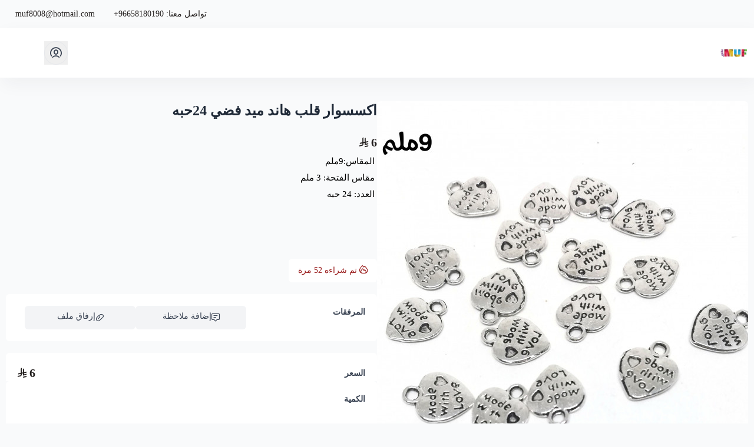

--- FILE ---
content_type: text/html; charset=UTF-8
request_url: https://salla.sa/muf/gZOryz
body_size: 10904
content:
<!DOCTYPE html>
<html lang="ar" dir="rtl">
<!-- بسم الله الرحمن الرحيم -->
<head>
    <meta charset="UTF-8">
    <meta http-equiv="X-UA-Compatible" content="IE=edge">
    <meta name="viewport" content="width=device-width, initial-scale=1.0">
    

    <!-- To eliminate all render blocking CSS & JS and start with the critical css-->
<!-- To show loader to the user till the page content are  loaded-->
<style>
  .loader-init {
      position: fixed;
      top: 0;
      left: 0;
      width: 100vw;
      height: 100vh;
      display: flex;
      align-items: center;
      justify-content: center;
      background: white;
      transition: opacity 0.75s, visibility 0.75s;
      z-index: 9999;
  }

  .loader-init--hidden {
      opacity: 0;
      visibility: hidden;
  }

  .loader-init::after {
      content: "";
      width: 36px;
      height: 36px;
      border: 3px solid #eee;
      border-top-color: #5bd5c4;
      border-radius: 50%;
      animation: loading 0.75s ease infinite;
  }

  @keyframes loading {
      from {
        transform: rotate(0turn);
      }
      to {
        transform: rotate(1turn);
      }
  }
</style>
<script type="7df46d1cbea61fb2fdc479ab-text/javascript">
  window.addEventListener("load", () => {
    const loader = document.querySelector(".loader-init");
    loader?.classList.add("loader-init--hidden");
    loader?.addEventListener("transitionend", () => {
  if (!document.querySelector(".loader-init")) return;
      document.body.removeChild(loader);
      });
  });
</script>
    <script defer data-cfasync="false" src="https://cdn.assets.salla.network/themes/1247874246/1.283.0/product-card.js"></script>
    <script defer src="https://cdn.assets.salla.network/themes/1247874246/1.283.0/main-menu.js" type="7df46d1cbea61fb2fdc479ab-text/javascript"></script>

    

    <script data-cfasync="false">
        window.header_is_sticky = "Default Value"
        window.imageZoom = ""
        window.can_access_wallet = false
        window.enable_more_menu = "1"
    </script>
    
    <link rel="preconnect" href="https://cdn.assets.salla.network" />
<link rel="preconnect" href="https://cdn.salla.network" />
<!-- theme color -->
<meta name="msapplication-navbutton-color" content="#aed8e0">
<meta name="apple-mobile-web-app-status-bar-style" content="#aed8e0">

<!-- fav icon -->
<link rel="icon" type="image/png" href="https://cdn.salla.sa/store_avatar_XEAN.jpeg" />
<link rel="apple-touch-icon-precomposed" href="https://cdn.salla.sa/store_avatar_XEAN.jpeg">
<meta name="msapplication-TileColor" content="#ffffff">
<meta name="msapplication-TileImage" content="https://cdn.salla.sa/store_avatar_XEAN.jpeg">

<meta name="_token" content="fhbZ6G93Kp27gwCsTf9MbDlN0Fge88kVy4nZ1jrM">

<script data-cfasync="false">
    
    window.salla = window.Salla = window.Salla || {};
    Salla.onReady = Salla.onReady || function (callback) {
        return new Promise(function (resolve) {
            return Salla.status == 'ready'
                ? resolve(callback ? callback(salla.config.all()) : salla.config.all())
                : window.addEventListener('twilight::initiated', function (config) { resolve(callback ? callback(config.detail) : config.detail) }, { once: true });
        });
    };
</script>
<style>
    salla-hook {
        all: unset;
        display: none;
    }
</style>




<script async src="https://cdn.salla.network/js/twilight/2.14.323/twilight.esm.js" type="7df46d1cbea61fb2fdc479ab-module"></script>

    <script type="application/ld+json">{"@context":"http:\/\/schema.org","@type":"BreadcrumbList","itemListElement":[{"@type":"ListItem","position":1,"item":{"@id":"https:\/\/salla.sa\/muf","name":"\u0627\u0644\u0631\u0626\u064a\u0633\u064a\u0629","image":null}},{"@type":"ListItem","position":2,"item":{"@id":"https:\/\/salla.sa\/muf\/category\/lVnd","name":"\u0623\u0643\u0633\u0633\u0648\u0627\u0631\u0627\u062a \u0627\u0633\u0627\u0648\u0631","image":null}},{"@type":"ListItem","position":3,"item":{"@id":"https:\/\/salla.sa\/muf\/gZOryz","name":"\u0627\u0643\u0633\u0633\u0648\u0627\u0631 \u0642\u0644\u0628 \u0647\u0627\u0646\u062f \u0645\u064a\u062f \u0641\u0636\u064a 24\u062d\u0628\u0647","image":null}}]}</script>
<title>اكسسوار قلب هاند ميد فضي 24حبه - متجر MUF</title>
<meta name="description" content="المقاس:9ملممقاس الفتحة: 3 ملمالعدد: 24 حبه&nbsp;">
<meta name="keywords" content="المقاس:9ملممقاس,الفتحة:,3,ملمالعدد:,24,حبه&nbsp;">
<meta property="store:published_time" content="2018-05-28T03:56:06+03:00">
<link rel="canonical" href="https://salla.sa/muf/gZOryz">
<link rel="alternate" hreflang="ar" href="https://salla.sa/muf/p212074450">
<meta property="og:description" content="المقاس:9ملممقاس الفتحة: 3 ملمالعدد: 24 حبه&nbsp;">
<meta property="og:title" content="اكسسوار قلب هاند ميد فضي 24حبه">
<meta property="og:type" content="product">
<meta property="og:locale" content="ar_AR">
<meta property=":locale:alternate" content="ar_AR">
<meta property=":locale:alternate" content="en_US">
<meta property="og:url" content="https://salla.sa/muf/gZOryz">
<meta property="og:image" content="https://cdn.salla.sa/rh1HZfF92BOHuFazXQfszR4dyKgGkQgKuMytfztA.jpg">
<meta property="og:image:width" content="600">
<meta property="og:image:height" content="300">
<meta property="product:pretax_price:amount" content="6">
<meta property="product:pretax_price:currency" content="SAR">
<meta property="product:price:amount" content="6">
<meta property="product:price:currency" content="SAR">
<meta property="product:sale_price:amount" content="6">
<meta property="product:sale_price:currency" content="SAR">
<meta property="product:brand" content="متجر MUF">
<meta property="product:availability" content="in stock">
<meta property="product:condition" content="new">
<meta property="product:retailer_item_id" content="212074450">
<meta property="product:category" content="أكسسوارات اساور">

<meta name="twitter:description" content="المقاس:9ملممقاس الفتحة: 3 ملمالعدد: 24 حبه&nbsp;">
<meta name="twitter:card" content="summary_large_image">
<meta name="twitter:title" content="اكسسوار قلب هاند ميد فضي 24حبه">
<meta name="twitter:url" content="https://salla.sa/muf/gZOryz">
<meta name="twitter:image" content="https://cdn.salla.sa/rh1HZfF92BOHuFazXQfszR4dyKgGkQgKuMytfztA.jpg">
<script type="application/ld+json">{"@context":"https://schema.org","@type":"Organization","name":"اكسسوار قلب هاند ميد فضي 24حبه","description":"المقاس:9ملممقاس الفتحة: 3 ملمالعدد: 24 حبه&nbsp;","url":"https://salla.sa/muf/gZOryz","logo":"https://cdn.salla.sa/store_avatar_XEAN.jpeg"}</script>        <link rel="stylesheet" href="https://cdn.assets.salla.network/themes/1247874246/1.283.0/app.css">
    <link rel="stylesheet" href="https://cdn.salla.network/fonts/pingarlt.css/fonts/pingarlt.css?v=2.0.5"/>
    <link rel="stylesheet" href="https://cdn.salla.network/fonts/sallaicons.css?v=2.0.5"/>
    
    <style>
        :root {
            --font-main: 'PingARLT';
            --color-primary: #aed8e0;
            --color-primary-dark: #88b2ba;
            --color-primary-light: #d4feff;
            --color-primary-reverse: #2f5961;
        }
    </style>
        <script type="application/ld+json">{"@context":"https://schema.org","@graph":[{"@type":"Product","name":"اكسسوار قلب هاند ميد فضي 24حبه","description":"المقاس:9ملممقاس الفتحة: 3 ملمالعدد: 24 حبه&nbsp;","sku":"اكسسوار-قلب-هاند-ميد-فضي-24حبه/p212074450","offers":{"@type":"Offer","url":"https://salla.sa/muf/gZOryz","availability":"https://schema.org/InStock","price":6,"priceCurrency":"SAR","priceValidUntil":"2026-01-30T15:23:47+03:00","seller":{"@type":"Organization","name":"متجر MUF"}},"aggregateRating":{"@type":"AggregateRating","ratingCount":3,"ratingValue":5},"review":{"@type":"Review","author":{"@type":"Organization","name":"متجر MUF"},"reviewRating":{"@type":"Rating","bestRating":5,"ratingValue":5}},"image":"https://cdn.salla.sa/TPpnY0nPLX6ogL9EF33rmhyvfQVWyLbqVj8ZKcZV.jpg"}]}</script><script type="7df46d1cbea61fb2fdc479ab-text/javascript">
window.dataLayer = window.dataLayer || [];
window.dataLayer.push({"event":"detail","ecommerce":{"currencyCode":"SAR","exchangeRate":"1","event_id":"a428a763816d23ab959252e44cda7b7587383708","detail":{"products":[{"id":212074450,"name":"اكسسوار قلب هاند ميد فضي 24حبه","categories":[{"id":22165,"name":"أكسسوارات اساور"}],"category":"أكسسوارات اساور","price":6,"quantity":22,"variant":"","brand":"","image":"https:\/\/cdn.salla.sa\/rh1HZfF92BOHuFazXQfszR4dyKgGkQgKuMytfztA.jpg"}]}},"page":{"fingerprint":"011dc66b1bfdbdaeffac138e014758e4336fe58d","pageName":"productShow","mobileApp":0,"referrer":"https:\/\/salla.sa","theme":"1298199463"},"store":{"store":"muf","facebook_pixel_id":null,"google_analytics_id":null,"snapchat_pixel_id":null},"customer":{"isGuest":true}});
</script>
    <script type="7df46d1cbea61fb2fdc479ab-text/javascript">(function(w,d,s,l,i){w[l]=w[l]||[];w[l].push({'gtm.start':
                new Date().getTime(),event:'gtm.js'});var f=d.getElementsByTagName(s)[0],
            j=d.createElement(s),dl=l!='dataLayer'?'&l='+l:'';j.async=true;j.src=
            'https://www.googletagmanager.com/gtm.js?id='+i+dl;f.parentNode.insertBefore(j,f);
        })(window,document,'script','dataLayer','GTM-TGFC6FV');

            // Create a Proxy to watch for changes in the array
            window.dataLayer = new Proxy(window.dataLayer, {
                set(target, property, value) {
                    // Perform the default array behavior (setting the value)
                    target[property] = value;

                    // Check if the added value is the target value
                    if (typeof value === 'object') {
                        ['form_data', 'data', 'gateway', 'config', 'request', 'headers']
                            .forEach(data=>{value.hasOwnProperty(data) && delete value[data]})
                    }

                    // Return true to indicate that the value was successfully set
                    return true;
                }
            });
</script>
</head>
<body id="app" class="theme-raed overflow-x-hidden product-single salla-1298199463 color-mode-dark rtl font-pingarlt   footer-is-light
  
  
  ">
  <div class="loader-init"></div>
<noscript>
    To get full functionality of this site you need to enable JavaScript. Here is how
    <a href="https://www.enable-javascript.com/" rel="noreferrer"
       target="_blank">To enable JavaScript on webpage</a>.
</noscript>
<div class="app-inner flex flex-col min-h-full">
    <noscript><iframe src="https://www.googletagmanager.com/ns.html?id=GTM-TGFC6FV"
height="0" width="0" style="display:none;visibility:hidden"></iframe></noscript>
<salla-hook name="body:start"></salla-hook>    <header class="store-header">
    <div class="top-navbar">
    <div class="container flex justify-between">
      <div class="flex-1 flex items-center gap-2">
                    
                    <div class="header-buttons">
                        </div>

                    
                    <div class="header-search flex-1">
            <salla-search inline oval height="36"></salla-search>
          </div>
      </div>

      <salla-contacts is-header></salla-contacts>
    </div>
  </div>

    <div id="mainnav" class="main-nav-container shadow-default bg-white flex items-center">
      <div class="inner bg-inherit w-full">
          <div class="container">
              <div class="flex items-stretch justify-between relative">
                  <div class="flex items-center">
                      <a class="lg:hidden mburger mburger--collapse leading-none rtl:ml-4 ltr:mr-4" href="#mobile-menu" aria-label="Open-menu">
                        <i class="sicon-menu text-primary text-2xl"></i>
                      </a>
                      <a class="navbar-brand" href="https://salla.sa/muf">
                          <img fetchpriority="high" width="100%" height="100%" loading="eager" src="https://cdn.salla.sa/cdn-cgi/image/fit=scale-down,width=400,height=400,onerror=redirect,format=auto/store_avatar_XEAN.jpeg" alt="متجر MUF logo">
                                                      <h2 class="sr-only">متجر MUF</h2>
                                                </a>
                      <custom-main-menu></custom-main-menu>
                  </div>
                  <div class="flex items-center justify-end my-2.5">
                                                <button class="header-btn" aria-label="user-icon" onclick="if (!window.__cfRLUnblockHandlers) return false; salla.event.dispatch('login::open')" data-cf-modified-7df46d1cbea61fb2fdc479ab-="">
                            <i class="header-btn__icon sicon-user-circle"></i>
                          </button>
                                            <salla-cart-summary class="ml-4 rtl:ml-[unset] rtl:mr-4">
                        <i slot="icon" class="header-btn__icon icon sicon-shopping-bag"></i>
                      </salla-cart-summary>
                  </div>
              </div>
          </div>
      </div>
  </div>
</header>
    <main id="main-content" role="main">
        <div class="container">
                <nav class="breadcrumbs w-full py-5">
            <salla-breadcrumb></salla-breadcrumb>
        </nav>
        <div class="flex flex-col items-start md:flex-row" id="product-212074450">
            <div class="sidebar md:sticky top-24 w-full md:!w-2/4 rtl:ml-8 ltr:mr-8 pb-8 md:pb-16 overflow-hidden shrink-0">
                                <salla-slider
                        id="details-slider-212074450"
                        class="details-slider rounded-md image-slider"
                        type="thumbs"
                        loop="false"
                        auto-height
                        listen-to-thumbnails-option
                        show-thumbs-controls="false">
                    
                    <salla-button class="btn--wishlist animated sws" data-id="212074450" onclick="if (!window.__cfRLUnblockHandlers) return false; salla.wishlist.toggle('212074450')" shape="icon" fill="outline" color="light" data-cf-modified-7df46d1cbea61fb2fdc479ab-="">
                        <i class="sicon-heart"></i>
                    </salla-button>

                                        
                    <div slot="items">
                                                                                    <a data-fslightbox="product_212074450"
                                   data-img-id="1188652"
                                   data-slid-index="0"                                   data-caption="اكسسوار قلب هاند ميد فضي 24حبه"
                                   data-infinite="false"
                                   data-type="image"
                                   href="https://cdn.salla.sa/TPpnY0nPLX6ogL9EF33rmhyvfQVWyLbqVj8ZKcZV.jpg"
                                   aria-label="اكسسوار قلب هاند ميد فضي 24حبه"
                                   class="swiper-slide magnify-wrapper homeslider__slide ">
                                                                            <img id="1188652" fetchpriority="high" loading="eager" src="https://cdn.salla.sa/TPpnY0nPLX6ogL9EF33rmhyvfQVWyLbqVj8ZKcZV.jpg"
                                             alt="اكسسوار قلب هاند ميد فضي 24حبه"
                                             class="h-full object- w-full ">
                                                                    </a>
                                                                        </div>

                                    </salla-slider>
            </div>

            <div class="main-content md:sticky md:overflow-hidden top-24 w-full md:w-2/4 md:pb-16">

                <salla-hook name="product:single.description.start"></salla-hook>
                
                <h1 class="text-xl md:text-2xl leading-10 font-bold mb-6 text-gray-800">اكسسوار قلب هاند ميد فضي 24حبه</h1>

                
                                    <salla-rating-stars value="5"
                                        reviews="3"></salla-rating-stars>
                
                                                <div class="flex whitespace-nowrap gap-4 items-center">
                  <div class="hidden space-x-2 rtl:space-x-reverse whitespace-nowrap">
                      <h4 class="text-red-800 font-bold text-xl inline-block">0 <i class=sicon-sar></i></h4>
                      <span class="text-gray-500 line-through">6 <i class=sicon-sar></i></span>
                  </div>
                  <div class="gap-4 flex">
                       
                          <h2 class=" font-bold text-xl inline-block"> 6 <i class=sicon-sar></i></h2>
                  </div>
                </div>

                <div class="product__description p-2 px-5 sm:p-1 leading-7 mb-3">
                                                                <article class="article--main pb-1">
                            <p class="ql-align-right"><span style="color: rgb(0, 0, 0);">المقاس:9ملم</span></p><p class="ql-align-right"><span style="color: rgb(0, 0, 0);">مقاس الفتحة: 3 ملم</span></p><p class="ql-align-right"><span style="color: rgb(0, 0, 0);">العدد: 24 حبه
</span></p><p class="ql-align-right"><br></p><p><br></p>
                        </article>
                                    </div>

                
                <div class="flex rtl:space-x-reverse space-x-3">
                    <salla-social-share class="inline-flex mb-5" aria-label="social share"></salla-social-share>

                    <salla-button class="btn--wishlist animated hidden sm:inline-flex" data-id="212074450" onclick="if (!window.__cfRLUnblockHandlers) return false; salla.wishlist.toggle('212074450')" shape="icon" fill="outline" color="light" aria-label="add to wishlist" data-cf-modified-7df46d1cbea61fb2fdc479ab-="">
                        <i class="sicon-heart"></i>
                    </salla-button>
                </div>

                                    <div class="bg-white py-2.5 mb-5 rounded-md inline-flex text-sm">
                                                    <div class="px-4 !text-red-800">
                                <i class="sicon-fire rtl:ml-1.5 ltr:mr-1.5"></i> تم شراءه
                                <span><span>52</span> مرة</span>
                            </div>
                                                                    </div>
                                                <salla-hook name="product:single.description"></salla-hook>
                                <salla-installment price="6"></salla-installment>
                
                

												
                <form class="form product-form" enctype="multipart/form-data" method="post" onsubmit="if (!window.__cfRLUnblockHandlers) return false; return salla.form.onSubmit('cart.addItem', event)" data-cf-modified-7df46d1cbea61fb2fdc479ab-="">
                    <input type="hidden" name="id" value="212074450">


                    <salla-hook name="product:single.form.start"></salla-hook>
                    



    <section class="bg-white p-5 rounded-md mb-5">
        <div class="sm:grid sm:grid-cols-3 sm:gap-4 sm:items-start">
            <label class="form-label">
                <b class="block">
                    المرفقات
                </b>
            </label>
            <div class="mt-1 sm:mt-0 sm:col-span-2 text-end">
                <div class="flex rtl:space-x-reverse space-x-3">
                                            <button class="btn-tab btn--collapse"
                                type="button"
                                data-show="note_212074450">
                            <i class="font-medium sicon-chat-conversation-alt rtl:ml-1.5 ltr:mr-1.5"></i>
                            <span class="fix-align">إضافة ملاحظة </span>
                        </button>
                                                                <button class="btn-tab btn--collapse"
                                data-show="file_212074450"
                                type="button">
                            <i class="font-medium sicon-paperclip rtl:ml-1.5 ltr:mr-1.5"></i>
                            <span class="fix-align">إرفاق ملف</span>
                        </button>
                                    </div>

                                    <div class="h-0 overflow-hidden opacity-0 is-closed" id="note_212074450">
                        <div class="pt-4">
                          <textarea
                                  class="animated animatedfadeInDown fadeInDown form-input h-16 bg-gray-50 block"
                                  placeholder="أضف ملاحظات"
                                  name="notes"
                                  cols="30"
                                  rows="10"></textarea>
                        </div>
                    </div>
                
                                                        <div class="h-0 overflow-hidden opacity-0 is-closed" id="file_212074450">
                        <div class="pt-4 px-1">
                            <salla-file-upload
                                accept="image/png, image/jpeg, image/jpg, image/gif, video/*, application/pdf"
                                class="product-option-uploader"
                                    >
                                <div class="product-option-uploader-placholder">
                                    <span class="product-option-uploader-placholder-icon">
                                        <i class="sicon-camera"></i>
                                    </span>
                                    <p class="profile-filepond-placholder-text">اسحب و افلت الملف هنا</p>
                                    <span class="filepond--label-action">استعراض</span>
                                </div>
                            </salla-file-upload>
                        </div>
                    </div>
                            </div>
        </div>
    </section>

                    <salla-hook name="product:single.form.end"></salla-hook>
                    <section class="flex bg-white p-5 sm:pb-0 rounded-md rounded-b-none">
                        <div class="center-between w-full">
                            <label class="form-label">
                                <b class="block">
                                    السعر
                                </b>
                            </label>

                            <div class="flex whitespace-nowrap price-wrapper gap-4 items-center">
                              <div class="hidden price_is_on_sale space-x-2 rtl:space-x-reverse whitespace-nowrap">
                                <h2 class="total-price text-red-800 font-bold text-xl inline-block">0 <i class=sicon-sar></i></h2>
                                <span class="before-price text-gray-500 line-through">6 <i class=sicon-sar></i></span>
                              </div>
                              <div class="starting-or-normal-price gap-4 flex">
                                 
                                <h2 class="total-price font-bold text-xl inline-block"> 6 <i class=sicon-sar></i></h2>
                              </div>
                            </div>

                            <div class="out-of-stock min-h-7 leading-7 hidden text-base text-red-600 !opacity-50 font-bold">نفدت الكمية</div>
                        </div>
                    </section>
                                        
                    <section class="sticky-product-bar bg-white p-5 rounded-md rounded-b-none">
                                                                            <div class="sticky-product-bar__quantity center-between mb-5">
                                <label class="form-label font-bold">
                                    الكمية
                                </label>
                                <salla-quantity-input max="22" value="1" name="quantity" aria-label="Quantity"
                                  class="border-gray-200 flex justify-end"></salla-quantity-input>
                            </div>
                                                                        <salla-add-product-button
                                quick-buy
                                
                                required-shipping
                                
                                amount="6"
                                class="mt-5 w-full sticky-product-bar__btn"
                                product-status="sale"
                                product-type="product"
                                product-id="212074450"
                                loader-position="end"
                                type="submit"
                                width="wide"
                                                                >

                            إضافة للسلة
                        </salla-add-product-button>
                    </section>
                                    </form>

                <salla-hook name="product:single.description.end"></salla-hook>                <salla-quick-order class="mt-5 md:-mb-2 block"></salla-quick-order>
            </div>
        </div>
        <salla-offer></salla-offer>
    </div>

            
        <div class="container">
        <salla-products-slider source="related" source-value="212074450" block-title="منتجات قد تعجبك" display-all-url></salla-products-slider>
    </div>
    </main>
    <footer class="store-footer">
	<div aria-label="footer" class="store-footer__inner">
		<div class="container grid grid-col-1 lg:grid-cols-6 gap-8 lg:gap-6">
			<div class="lg:col-span-2 rtl:lg:pl-20 ltr:lg:pr-20">
				<a href="https://salla.sa/muf/" class="flex items-center m-0">
					<h3>متجر MUF</h3>
				</a>
									<div class="max-w-sm leading-6 mb-6">
						بيع ادوات الكروشية و الكرستال و الخرز الحروف و الخيوط التركيه
          </div>
				
				<div class="hidden lg:block">
					<salla-social class="block mb-6"></salla-social>
				</div>

		<div class="flex gap-4">
		  		  <salla-trust-badges ></salla-trust-badges>
                            </div>
        </div>

			<div>
				<h3>روابط مهمة</h3>
				<salla-menu source="footer"></salla-menu>
			</div>

			<div>
				<salla-contacts></salla-contacts>

				<div class="lg:hidden contact-social">
					<salla-social></salla-social>
				</div>
			</div>

			<salla-apps-icons class="lg:col-span-2 rtl:lg:pr-20 ltr:lg:pl-20"></salla-apps-icons>

		</div>
	</div>

	<div class="md:flex items-center justify-between py-4 container text-center">
		<span class="text-sm copyright-text"><p class="text-gray-400 mb-2.5 md:mb-0">صنع بإتقان على | 2025
    <a href="https://salla.sa/?utm_source=store&amp;utm_medium=footer&amp;utm_campaign=muf" class="hover:text-primary" target="_blank" rel="noreferrer" class="underline">منصة سلة</a>
</p>
</span>
		<salla-payments></salla-payments>
	</div>
</div>

<span class="hidden bottom-2 rtl:pl-24 ltr:pr-24 md:grid-cols-3 opacity-40"></span></footer>
</div>
<script type="7df46d1cbea61fb2fdc479ab-text/javascript">window.baseUrl='https://salla.sa/muf/'; window.is_rtl=true; window.locale='ar';</script><script type="importmap">
    {
        "imports": {
            "lit": "https://esm.run/lit",
            "lit/": "https://esm.run/lit/"
        }
    }
</script>
<script type="7df46d1cbea61fb2fdc479ab-text/javascript">
    function injectTwilightBundlesAssets() {
        window.twilightBundlesObserver.disconnect();
        if (document.querySelector('#twilight-bundles-assets')) {
            return;
        }

        const script = document.createElement('script');
        script.type = 'module';
        script.src = "https://cdn.salla.network/js/twilight-bundles/latest/twilight-bundles.js";
        script.defer = true;
        script.id = 'twilight-bundles-assets';
        document.head.appendChild(script);
    }
    window.twilightBundlesObserver = new MutationObserver((mutations) => {
        for (const mutation of mutations) {
            for (const node of mutation.addedNodes) {
                if (node.nodeType === 1 && node.tagName.toLowerCase() === 'salla-custom-component') {
                    injectTwilightBundlesAssets();
                    return;
                }
            }
        }
    });

    window.twilightBundlesObserver.observe(document.body, { childList: true, subtree: true });

    Salla.onReady(() => document.querySelector('salla-custom-component') && injectTwilightBundlesAssets());
</script><script type="7df46d1cbea61fb2fdc479ab-text/javascript">
    
   var ignoreKeys = ["__said", "__ssid", "_fbp", "_scid", "cf_", "XSRF-TOKEN", "_gac", "_ga", "_twitter_sess", "personalization_id", "_hjid", "intercom-session-"];
   ignoreKeys.push("__said");
    
  function checkAndCleanCookies() {
    if (new TextEncoder().encode(document.cookie).length < 16000) {
      return;
    }

    document.cookie.split("; ").forEach(function(cookie) {
      var cookieItem = cookie.split("=");
      if(cookieItem[0].trim() === "__said"){
        ignoreKeys.push(cookieItem[1]);
      }
    });


    document.cookie.split("; ").forEach(function (cookie) {
      if (!ignoreKeys.includes(cookie.split("=")[0].trim())) {
        
        
        document.cookie = key + "=; expires=Thu, 01 Jan 1970 00:00:00 UTC; path=/;";
      }
    });
  }
  setInterval(checkAndCleanCookies, 10000);//10 seconds
</script>
    
    <script type="7df46d1cbea61fb2fdc479ab-text/javascript">
      function dispatchSallaEvents() {
        salla.event.dispatchEvents({"twilight::init":{"store":{"id":865851355,"ray":0,"logo":"https:\/\/cdn.salla.sa\/cdn-cgi\/image\/fit=scale-down,width=400,height=400,onerror=redirect,format=auto\/store_avatar_XEAN.jpeg","name":"\u0645\u062a\u062c\u0631 MUF","username":"muf","store_country":"SA","url":"https:\/\/salla.sa\/muf\/","settings":{"auth":{"email_allowed":true,"mobile_allowed":false,"is_email_required":false,"countries":["sa"],"force_login":false},"cart":{"apply_coupon_enabled":false},"product":{"total_sold_enabled":1,"fit_type":"contain","related_products_enabled":true,"filters":null,"show_comments":false,"user_can_comment":true,"show_price_as_dash":false,"notify_options_availability":false,"show_special_offers":false,"show_more":false,"availability_notify":null},"category":{"testimonial_enabled":true},"payments":["bank","cod"],"arabic_numbers_enabled":false,"content_copyright":false,"use_sar_symbol":true,"is_multilingual":false,"currencies_enabled":false,"rating_enabled":true,"rating":{"is_enabled":true,"show_on_category":false,"show_on_product":false,"can_rate_store":false,"can_rate_product":false,"can_rate_shipping":false,"show_rating_summary":false,"show_recommendation":false,"allow_likes":false,"allow_attach_images":false,"allow_contact_support":false,"allow_update":false,"update_period":7,"can_customer_hide_name":false,"visitor_can_comment":true,"page_feedback_enabled":true},"blog":{"is_enabled":true,"allow_likes_and_comments":false},"is_loyalty_enabled":false,"keys":{"maps":"AIzaSyAZpoNuLbXR-VvGYEP4ZbMD9FqZiwjkIkU","gtm":[]},"is_salla_gateway":false,"upload_size":2000,"tax":{"number":null,"certificate":null,"taxable_prices_enabled":false},"certificate":null,"made_in_ksa":false,"commercial_number":null,"freelance_number":"FL-873602663","buy_now":null,"installments":[],"quick_order":null},"scope":null,"template":null,"contacts":{"whatsapp":"966581180190","mobile":"0581180190","phone":"+96658180190","email":"muf8008@hotmail.com"},"social":{"instagram":"https:\/\/instagram.com\/muf.store","snapchat":"https:\/\/www.snapchat.com\/add\/muf8008"},"description":"\u0628\u064a\u0639 \u0627\u062f\u0648\u0627\u062a \u0627\u0644\u0643\u0631\u0648\u0634\u064a\u0629 \u0648 \u0627\u0644\u0643\u0631\u0633\u062a\u0627\u0644 \u0648 \u0627\u0644\u062e\u0631\u0632 \u0627\u0644\u062d\u0631\u0648\u0641 \u0648 \u0627\u0644\u062e\u064a\u0648\u0637 \u0627\u0644\u062a\u0631\u0643\u064a\u0647","apps":{"appstore":"https:\/\/wa.me\/966581180190"},"features":["salla-account","re-captcha-v3"],"is_merchant":false},"debug":false,"theme":{"name":"1298199463","profile":{"id":1821151895,"name":null},"mode":"live","translations_hash":"16326880328","is_rtl":true,"color":{"primary":"#aed8e0","text":"#000000","is_dark":false,"reverse_primary":"#aed8e0","reverse_text":"#2f5961"},"settings":{"is_breadcrumbs_enabled":true,"placeholder":"images\/placeholder.png"},"assets":"https:\/\/cdn.assets.salla.network\/themes\/1247874246\/1.283.0\/:path","bundle_assets":"https:\/\/cdn.assets.salla.network\/themes\/:bundle\/latest\/:component.js"},"trace_console":false,"user":{"id":"kWCETLyT82fg7oNYkwii0nxme64GOyqWufCzHE0b","type":"guest","email":null,"mobile":null,"language_code":"ar","currency_code":"SAR","country_code":"US","can_comment":true,"avatar":"https:\/\/cdn.assets.salla.network\/prod\/stores\/themes\/default\/assets\/images\/avatar_male.png","is_hidden_name":null,"first_name":null,"last_name":null,"is_notifiable":false,"fetched_at":"2025-12-30","gender":"","birthday":null},"currencies":{"SAR":{"code":"SAR","name":"\u0631\u064a\u0627\u0644 \u0633\u0639\u0648\u062f\u064a","symbol":"\u0631.\u0633","amount":1,"country_code":"sa"},"USD":{"code":"USD","name":"\u062f\u0648\u0644\u0627\u0631 \u0623\u0645\u0631\u064a\u0643\u064a","symbol":"$","amount":0.266639,"country_code":"us"}},"events":{"Product Viewed":[{"id":212074450,"name":"\u0627\u0643\u0633\u0633\u0648\u0627\u0631 \u0642\u0644\u0628 \u0647\u0627\u0646\u062f \u0645\u064a\u062f \u0641\u0636\u064a 24\u062d\u0628\u0647","categories":[{"id":22165,"name":"\u0623\u0643\u0633\u0633\u0648\u0627\u0631\u0627\u062a \u0627\u0633\u0627\u0648\u0631"}],"category":"\u0623\u0643\u0633\u0633\u0648\u0627\u0631\u0627\u062a \u0627\u0633\u0627\u0648\u0631","price":6,"quantity":22,"variant":"","brand":"","image":"https:\/\/cdn.salla.sa\/rh1HZfF92BOHuFazXQfszR4dyKgGkQgKuMytfztA.jpg","currency":"SAR","sku":"","value":132,"url":"https:\/\/salla.sa\/muf\/gZOryz","image_url":"https:\/\/cdn.salla.sa\/rh1HZfF92BOHuFazXQfszR4dyKgGkQgKuMytfztA.jpg"}],"twilight::error":["Trying to access (twilight_base.digital_files_settings), but it's not exist!"]},"page":{"title":"\u0627\u0643\u0633\u0633\u0648\u0627\u0631 \u0642\u0644\u0628 \u0647\u0627\u0646\u062f \u0645\u064a\u062f \u0641\u0636\u064a 24\u062d\u0628\u0647","slug":"product.single","id":212074450,"parent":{"id":"product.index","title":"\u0623\u0643\u0633\u0633\u0648\u0627\u0631\u0627\u062a \u0627\u0633\u0627\u0648\u0631","url":"https:\/\/salla.sa\/muf\/category\/lVnd"}},"headers":{"S-Ray":0,"s-version-id":1821151895},"login":{"url":"https:\/\/accounts.salla.com","turnstile_site_key":"0x4AAAAAAAw2tbDBgPI9NUvr","turnstile":{"key":"0x4AAAAAAAw2tbDBgPI9NUvr","level":"off"}},"jitsu":{"host":"https:\/\/st.salla.dev","key":"yAKBxDDlIeg8c0qsNtlkjo4up1iTv68J:XSd8tVk8rqijFlxTacQv5QlAGcVuYPzy","events":[],"context":{"extra":{"version":"1.681.10","headers":[]}}},"affiliate":{"utm_url":"https:\/\/api.salla.dev\/marketing\/v1\/tracking\/visits","cta_enabled":true},"swoole":["comments","rating","feedback","loyalty","advertisements","menus","products","offers","orders","reviews","currencies","scopes","languages","components"]},"page.view":{"route":"product.show","link":"https:\/\/salla.sa\/muf\/gZOryz","fingerprint":"011dc66b1bfdbdaeffac138e014758e4336fe58d"}})
      }

      if (window.Salla && Salla.status)
        dispatchSallaEvents();
      else window.addEventListener('salla::created', dispatchSallaEvents, {once: true});
    </script>
<script type="7df46d1cbea61fb2fdc479ab-text/javascript">
    var _user_id = ''; // Set to the user's ID, username, or email address, or '' if not yet known.
    var _session_id = 'kWCETLyT82fg7oNYkwii0nxme64GOyqWufCzHE0b'; // Set to a unique session ID for the visitor's current browsing session.

    var _sift = window._sift = window._sift || [];
    _sift.push(['_setAccount', '42e2369b33']);
    _sift.push(['_setUserId', _user_id]);
    _sift.push(['_setSessionId', _session_id]);
    _sift.push(['_trackPageview']);

   (function() {
     function ls() {
       var e = document.createElement('script');
       e.src = 'https://cdn.sift.com/s.js';
       document.body.appendChild(e);
     }
     if (window.attachEvent) {
       window.attachEvent('onload', ls);
     } else {
       window.addEventListener('load', ls, false);
     }
   })();
  </script><salla-hook name="body:end"></salla-hook><script defer src="https://cdn.assets.salla.network/themes/1247874246/1.283.0/app.js" type="7df46d1cbea61fb2fdc479ab-text/javascript"></script>

<salla-offer-modal></salla-offer-modal>
<salla-search></salla-search>

    <salla-login-modal></salla-login-modal>
    <script defer src="https://cdn.assets.salla.network/themes/1247874246/1.283.0/product.js" type="7df46d1cbea61fb2fdc479ab-text/javascript"></script>
    <script src="/cdn-cgi/scripts/7d0fa10a/cloudflare-static/rocket-loader.min.js" data-cf-settings="7df46d1cbea61fb2fdc479ab-|49" defer></script><script>(function(){function c(){var b=a.contentDocument||a.contentWindow.document;if(b){var d=b.createElement('script');d.innerHTML="window.__CF$cv$params={r:'9b6182aa0d7526b9',t:'MTc2NzA5NzQyNy4wMDAwMDA='};var a=document.createElement('script');a.nonce='';a.src='/cdn-cgi/challenge-platform/scripts/jsd/main.js';document.getElementsByTagName('head')[0].appendChild(a);";b.getElementsByTagName('head')[0].appendChild(d)}}if(document.body){var a=document.createElement('iframe');a.height=1;a.width=1;a.style.position='absolute';a.style.top=0;a.style.left=0;a.style.border='none';a.style.visibility='hidden';document.body.appendChild(a);if('loading'!==document.readyState)c();else if(window.addEventListener)document.addEventListener('DOMContentLoaded',c);else{var e=document.onreadystatechange||function(){};document.onreadystatechange=function(b){e(b);'loading'!==document.readyState&&(document.onreadystatechange=e,c())}}}})();</script><script defer src="https://static.cloudflareinsights.com/beacon.min.js/vcd15cbe7772f49c399c6a5babf22c1241717689176015" integrity="sha512-ZpsOmlRQV6y907TI0dKBHq9Md29nnaEIPlkf84rnaERnq6zvWvPUqr2ft8M1aS28oN72PdrCzSjY4U6VaAw1EQ==" data-cf-beacon='{"rayId":"9b6182aa0d7526b9","version":"2025.9.1","serverTiming":{"name":{"cfExtPri":true,"cfEdge":true,"cfOrigin":true,"cfL4":true,"cfSpeedBrain":true,"cfCacheStatus":true}},"token":"97ae863207e14d6a8f20a8aa94157871","b":1}' crossorigin="anonymous"></script>
</body>
</html>


--- FILE ---
content_type: text/css; charset=utf-8
request_url: https://cdn.assets.salla.network/themes/1247874246/1.283.0/app.css
body_size: 70709
content:
lite-youtube{background-color:#000;background-position:50%;background-size:cover;contain:content;cursor:pointer;display:block;max-width:720px;position:relative}lite-youtube:before{background-image:url([data-uri]);background-position:top;background-repeat:repeat-x;content:"";display:block;height:60px;padding-bottom:50px;position:absolute;top:0;transition:all .2s cubic-bezier(0,0,.2,1);width:100%}lite-youtube:after{content:"";display:block;padding-bottom:56.25%}lite-youtube>iframe{border:0;height:100%;left:0;position:absolute;top:0;width:100%}lite-youtube>.lty-playbtn{background-color:transparent;background-image:url('data:image/svg+xml;utf8,<svg xmlns="http://www.w3.org/2000/svg" version="1.1" viewBox="0 0 68 48"><path fill="%23f00" fill-opacity="0.8" d="M66.52,7.74c-0.78-2.93-2.49-5.41-5.42-6.19C55.79,.13,34,0,34,0S12.21,.13,6.9,1.55 C3.97,2.33,2.27,4.81,1.48,7.74C0.06,13.05,0,24,0,24s0.06,10.95,1.48,16.26c0.78,2.93,2.49,5.41,5.42,6.19 C12.21,47.87,34,48,34,48s21.79-0.13,27.1-1.55c2.93-0.78,4.64-3.26,5.42-6.19C67.94,34.95,68,24,68,24S67.94,13.05,66.52,7.74z"></path><path d="M 45,24 27,14 27,34" fill="%23fff"></path></svg>');border:none;cursor:pointer;filter:grayscale(100%);height:48px;left:50%;position:absolute;top:50%;transform:translate3d(-50%,-50%,0);transition:filter .1s cubic-bezier(0,0,.2,1);width:68px;z-index:1}lite-youtube .lty-playbtn:focus,lite-youtube:hover>.lty-playbtn{filter:none}lite-youtube.lyt-activated{cursor:inherit}lite-youtube.lyt-activated:before,lite-youtube.lyt-activated>.lty-playbtn{opacity:0;pointer-events:none}.lyt-visually-hidden{clip:rect(0 0 0 0);clip-path:inset(50%);height:1px;overflow:hidden;position:absolute;white-space:nowrap;width:1px}

/*!
 * Mmenu Light
 * mmenujs.com/mmenu-light
 *
 * Copyright (c) Fred Heusschen
 * www.frebsite.nl
 *
 * License: CC-BY-4.0
 * http://creativecommons.org/licenses/by/4.0/
 */:root{--mm-ocd-width:80%;--mm-ocd-min-width:200px;--mm-ocd-max-width:440px}body.mm-ocd-opened{overflow-y:hidden;overscroll-behavior:none}.mm-ocd{background:transparent;bottom:100%;left:0;overflow:hidden;overscroll-behavior:contain;position:fixed;right:0;top:0;transition-delay:.45s,.15s;transition-duration:0s,.3s;transition-property:bottom,background-color;transition-timing-function:ease;z-index:9999}.mm-ocd--open{background:rgba(0,0,0,.25);bottom:0;transition-delay:0s}.mm-ocd__content{background:#fff;bottom:0;max-width:440px;max-width:var(--mm-ocd-max-width);min-width:200px;min-width:var(--mm-ocd-min-width);position:absolute;top:0;transition-duration:.3s;transition-property:transform;transition-timing-function:ease;width:calc(100% - 51px);width:var(--mm-ocd-width);z-index:2}.mm-ocd--left .mm-ocd__content{left:0;transform:translate3d(-100%,0,0)}.mm-ocd--right .mm-ocd__content{right:0;transform:translate3d(100%,0,0)}.mm-ocd--open .mm-ocd__content{transform:translateZ(0)}.mm-ocd__backdrop{background:rgba(3,2,1,0);bottom:0;position:absolute;top:0;width:max(calc(100% - 440px),min(51px,calc(100% - 200px)));width:max(calc(100% - var(--mm-ocd-max-width)),min(calc(100% - var(--mm-ocd-width)),calc(100% - var(--mm-ocd-min-width))));z-index:3}.mm-ocd--left .mm-ocd__backdrop{right:0}.mm-ocd--right .mm-ocd__backdrop{left:0}.mm-spn,.mm-spn a,.mm-spn li,.mm-spn span,.mm-spn ul{box-sizing:border-box;display:block;margin:0;padding:0}:root{--mm-spn-item-height:50px;--mm-spn-item-indent:20px;--mm-spn-line-height:24px;--mm-spn-panel-offset:30%}.mm-spn{height:100%;width:100%;-webkit-tap-highlight-color:transparent;-webkit-overflow-scrolling:touch;clip-path:inset(0 0 0 0);overflow:hidden;transform:translateX(0)}.mm-spn ul{-webkit-overflow-scrolling:touch;background:inherit;bottom:0;cursor:default;left:100%;line-height:24px;line-height:var(--mm-spn-line-height);overflow:visible;overflow-y:auto;padding-right:30%;padding-right:var(--mm-spn-panel-offset);position:fixed;top:0;transition:left .3s ease 0s;width:130%;width:calc(100% + var(--mm-spn-panel-offset));z-index:2}.mm-spn ul:after{content:"";display:block;height:50px;height:var(--mm-spn-item-height)}.mm-spn ul.mm-spn--open,.mm-spn>ul{left:0}.mm-spn ul.mm-spn--parent{left:-30%;left:calc(var(--mm-spn-panel-offset)*-1);overflow:visible}.mm-spn li{background:inherit;cursor:pointer;position:relative}.mm-spn li:before{border-right:2px solid;border-top:2px solid;content:"";display:block;height:10px;opacity:.4;position:absolute;right:25px;right:calc(var(--mm-spn-item-height)/2);top:25px;top:calc(var(--mm-spn-item-height)/2);transform:rotate(45deg) translateY(-50%);width:10px;z-index:0}.mm-spn li:after{border-top:1px solid;content:"";display:block;margin-left:20px;margin-left:var(--mm-spn-item-indent);opacity:.15}.mm-spn a,.mm-spn span{padding:13px 20px;padding:calc((var(--mm-spn-item-height) - var(--mm-spn-line-height))/2) var(--mm-spn-item-indent);position:relative;z-index:1}.mm-spn a{background:inherit;color:inherit;-webkit-text-decoration:none;text-decoration:none}.mm-spn a:not(:last-child){width:calc(100% - 50px);width:calc(100% - var(--mm-spn-item-height))}.mm-spn a:not(:last-child):after{border-right:1px solid;bottom:0;content:"";display:block;opacity:.15;position:absolute;right:0;top:0}.mm-spn span{background:0 0}.mm-spn.mm-spn--navbar{cursor:pointer}.mm-spn.mm-spn--navbar:before{border-left:2px solid;border-top:2px solid;content:"";display:block;height:10px;left:20px;left:var(--mm-spn-item-indent);margin-top:2px;opacity:.4;position:absolute;top:25px;top:calc(var(--mm-spn-item-height)/2);transform:rotate(-45deg) translate(50%,-50%);width:10px}.mm-spn.mm-spn--navbar.mm-spn--main{cursor:default}.mm-spn.mm-spn--navbar.mm-spn--main:before{content:none;display:none}.mm-spn.mm-spn--navbar:after{content:attr(data-mm-spn-title);display:block;height:50px;height:var(--mm-spn-item-height);left:0;line-height:50px;line-height:var(--mm-spn-item-height);opacity:.4;overflow:hidden;padding:0 40px;padding:0 calc(var(--mm-spn-item-indent)*2);position:absolute;right:0;text-align:center;text-overflow:ellipsis;top:0;white-space:nowrap}.mm-spn.mm-spn--navbar.mm-spn--main:after{padding-left:20px;padding-left:var(--mm-spn-item-indent)}.mm-spn.mm-spn--navbar ul{top:51px;top:calc(var(--mm-spn-item-height) + 1px)}.mm-spn.mm-spn--navbar ul:before{border-top:1px solid;content:"";display:block;opacity:.15;position:fixed;top:inherit;width:100%;z-index:2}.mm-spn.mm-spn--light{background:#f3f3f3;color:#444}.mm-spn.mm-spn--dark{background:#333;color:#ddd}.mm-spn.mm-spn--vertical{overflow-y:auto}.mm-spn.mm-spn--vertical ul{padding-right:0;position:static;width:100%}.mm-spn.mm-spn--vertical ul ul{display:none;padding-left:20px;padding-left:var(--mm-spn-item-indent)}.mm-spn.mm-spn--vertical ul ul:after{height:25px;height:calc(var(--mm-spn-item-height)/2)}.mm-spn.mm-spn--vertical ul.mm-spn--open{display:block}.mm-spn.mm-spn--vertical li.mm-spn--open:before{transform:rotate(135deg) translate(-50%)}.mm-spn.mm-spn--vertical ul ul li:last-child:after{content:none;display:none}*,:after,:before{--tw-border-spacing-x:0;--tw-border-spacing-y:0;--tw-translate-x:0;--tw-translate-y:0;--tw-rotate:0;--tw-skew-x:0;--tw-skew-y:0;--tw-scale-x:1;--tw-scale-y:1;--tw-pan-x: ;--tw-pan-y: ;--tw-pinch-zoom: ;--tw-scroll-snap-strictness:proximity;--tw-gradient-from-position: ;--tw-gradient-via-position: ;--tw-gradient-to-position: ;--tw-ordinal: ;--tw-slashed-zero: ;--tw-numeric-figure: ;--tw-numeric-spacing: ;--tw-numeric-fraction: ;--tw-ring-inset: ;--tw-ring-offset-width:0px;--tw-ring-offset-color:#fff;--tw-ring-color:rgba(59,130,246,.5);--tw-ring-offset-shadow:0 0 transparent;--tw-ring-shadow:0 0 transparent;--tw-shadow:0 0 transparent;--tw-shadow-colored:0 0 transparent;--tw-blur: ;--tw-brightness: ;--tw-contrast: ;--tw-grayscale: ;--tw-hue-rotate: ;--tw-invert: ;--tw-saturate: ;--tw-sepia: ;--tw-drop-shadow: ;--tw-backdrop-blur: ;--tw-backdrop-brightness: ;--tw-backdrop-contrast: ;--tw-backdrop-grayscale: ;--tw-backdrop-hue-rotate: ;--tw-backdrop-invert: ;--tw-backdrop-opacity: ;--tw-backdrop-saturate: ;--tw-backdrop-sepia: ;--tw-contain-size: ;--tw-contain-layout: ;--tw-contain-paint: ;--tw-contain-style: }::backdrop{--tw-border-spacing-x:0;--tw-border-spacing-y:0;--tw-translate-x:0;--tw-translate-y:0;--tw-rotate:0;--tw-skew-x:0;--tw-skew-y:0;--tw-scale-x:1;--tw-scale-y:1;--tw-pan-x: ;--tw-pan-y: ;--tw-pinch-zoom: ;--tw-scroll-snap-strictness:proximity;--tw-gradient-from-position: ;--tw-gradient-via-position: ;--tw-gradient-to-position: ;--tw-ordinal: ;--tw-slashed-zero: ;--tw-numeric-figure: ;--tw-numeric-spacing: ;--tw-numeric-fraction: ;--tw-ring-inset: ;--tw-ring-offset-width:0px;--tw-ring-offset-color:#fff;--tw-ring-color:rgba(59,130,246,.5);--tw-ring-offset-shadow:0 0 transparent;--tw-ring-shadow:0 0 transparent;--tw-shadow:0 0 transparent;--tw-shadow-colored:0 0 transparent;--tw-blur: ;--tw-brightness: ;--tw-contrast: ;--tw-grayscale: ;--tw-hue-rotate: ;--tw-invert: ;--tw-saturate: ;--tw-sepia: ;--tw-drop-shadow: ;--tw-backdrop-blur: ;--tw-backdrop-brightness: ;--tw-backdrop-contrast: ;--tw-backdrop-grayscale: ;--tw-backdrop-hue-rotate: ;--tw-backdrop-invert: ;--tw-backdrop-opacity: ;--tw-backdrop-saturate: ;--tw-backdrop-sepia: ;--tw-contain-size: ;--tw-contain-layout: ;--tw-contain-paint: ;--tw-contain-style: }

/* ! tailwindcss v3.4.17 | MIT License | https://tailwindcss.com */*,:after,:before{border:0 solid #e5e7eb;box-sizing:border-box}:after,:before{--tw-content:""}:host,html{line-height:1.5;-webkit-text-size-adjust:100%;font-family:DINNextLTArabic,-apple-system,BlinkMacSystemFont;font-family:var(--font-main),-apple-system,BlinkMacSystemFont;font-feature-settings:normal;font-variation-settings:normal;-moz-tab-size:4;-o-tab-size:4;tab-size:4;-webkit-tap-highlight-color:transparent}body{line-height:inherit}hr{border-top-width:1px;color:inherit;height:0}abbr:where([title]){text-decoration:underline;-webkit-text-decoration:underline dotted;text-decoration:underline dotted}h1,h2,h3,h4,h5,h6{font-size:inherit;font-weight:inherit}a{color:inherit;text-decoration:inherit}b,strong{font-weight:bolder}code,kbd,pre,samp{font-family:ui-monospace,SFMono-Regular,Menlo,Monaco,Consolas,Liberation Mono,Courier New,monospace;font-feature-settings:normal;font-size:1em;font-variation-settings:normal}small{font-size:80%}sub,sup{font-size:75%;line-height:0;position:relative;vertical-align:baseline}sub{bottom:-.25em}sup{top:-.5em}table{border-collapse:collapse;border-color:inherit;text-indent:0}button,input,optgroup,select,textarea{color:inherit;font-family:inherit;font-feature-settings:inherit;font-size:100%;font-variation-settings:inherit;font-weight:inherit;letter-spacing:inherit;line-height:inherit;margin:0;padding:0}button,select{text-transform:none}button,input:where([type=button]),input:where([type=reset]),input:where([type=submit]){-webkit-appearance:button;background-color:transparent;background-image:none}:-moz-focusring{outline:auto}:-moz-ui-invalid{box-shadow:none}progress{vertical-align:baseline}::-webkit-inner-spin-button,::-webkit-outer-spin-button{height:auto}[type=search]{-webkit-appearance:textfield;outline-offset:-2px}::-webkit-search-decoration{-webkit-appearance:none}::-webkit-file-upload-button{-webkit-appearance:button;font:inherit}summary{display:list-item}blockquote,dd,dl,figure,h1,h2,h3,h4,h5,h6,hr,p,pre{margin:0}fieldset{margin:0}fieldset,legend{padding:0}menu,ol,ul{list-style:none;margin:0;padding:0}dialog{padding:0}textarea{resize:vertical}input::-moz-placeholder,textarea::-moz-placeholder{color:#9ca3af}input::placeholder,textarea::placeholder{color:#9ca3af}[role=button],button{cursor:pointer}:disabled{cursor:default}audio,canvas,embed,iframe,img,object,svg,video{display:block;vertical-align:middle}img,video{height:auto;max-width:100%}[hidden]:where(:not([hidden=until-found])){display:none}[multiple],[type=date],[type=datetime-local],[type=email],[type=month],[type=number],[type=password],[type=search],[type=tel],[type=text],[type=time],[type=url],[type=week],input:where(:not([type])),select,textarea{-webkit-appearance:none;-moz-appearance:none;appearance:none;background-color:#fff;border-color:#6b7280;border-radius:0;border-width:1px;font-size:1rem;line-height:1.5rem;padding:.5rem .75rem;--tw-shadow:0 0 transparent}[multiple]:focus,[type=date]:focus,[type=datetime-local]:focus,[type=email]:focus,[type=month]:focus,[type=number]:focus,[type=password]:focus,[type=search]:focus,[type=tel]:focus,[type=text]:focus,[type=time]:focus,[type=url]:focus,[type=week]:focus,input:where(:not([type])):focus,select:focus,textarea:focus{outline:2px solid transparent;outline-offset:2px;--tw-ring-inset:var(--tw-empty,/*!*/ /*!*/);--tw-ring-offset-width:0px;--tw-ring-offset-color:#fff;--tw-ring-color:#2563eb;--tw-ring-offset-shadow:var(--tw-ring-inset) 0 0 0 var(--tw-ring-offset-width) var(--tw-ring-offset-color);--tw-ring-shadow:var(--tw-ring-inset) 0 0 0 calc(1px + var(--tw-ring-offset-width)) var(--tw-ring-color);border-color:#2563eb;box-shadow:0 0 0 0 #fff,/*!*/ /*!*/ 0 0 0 1px #2563eb,var(--tw-shadow);box-shadow:var(--tw-ring-offset-shadow),var(--tw-ring-shadow),var(--tw-shadow)}input::-moz-placeholder,textarea::-moz-placeholder{color:#6b7280;opacity:1}input::placeholder,textarea::placeholder{color:#6b7280;opacity:1}::-webkit-datetime-edit-fields-wrapper{padding:0}::-webkit-date-and-time-value{min-height:1.5em;text-align:inherit}::-webkit-datetime-edit{display:inline-flex}::-webkit-datetime-edit,::-webkit-datetime-edit-day-field,::-webkit-datetime-edit-hour-field,::-webkit-datetime-edit-meridiem-field,::-webkit-datetime-edit-millisecond-field,::-webkit-datetime-edit-minute-field,::-webkit-datetime-edit-month-field,::-webkit-datetime-edit-second-field,::-webkit-datetime-edit-year-field{padding-bottom:0;padding-top:0}select{background-image:url("data:image/svg+xml;charset=utf-8,%3Csvg xmlns='http://www.w3.org/2000/svg' fill='none' viewBox='0 0 20 20'%3E%3Cpath stroke='%236b7280' stroke-linecap='round' stroke-linejoin='round' stroke-width='1.5' d='m6 8 4 4 4-4'/%3E%3C/svg%3E");background-position:right .5rem center;background-repeat:no-repeat;background-size:1.5em 1.5em;padding-right:2.5rem;-webkit-print-color-adjust:exact;print-color-adjust:exact}[multiple],[size]:where(select:not([size="1"])){background-image:none;background-position:0 0;background-repeat:repeat;background-size:auto auto;background-size:initial;padding-right:.75rem;-webkit-print-color-adjust:inherit;print-color-adjust:inherit}[type=checkbox],[type=radio]{-webkit-appearance:none;-moz-appearance:none;appearance:none;background-color:#fff;background-origin:border-box;border-color:#6b7280;border-width:1px;color:#2563eb;display:inline-block;flex-shrink:0;height:1rem;padding:0;-webkit-print-color-adjust:exact;print-color-adjust:exact;-webkit-user-select:none;-moz-user-select:none;user-select:none;vertical-align:middle;width:1rem;--tw-shadow:0 0 transparent}[type=checkbox]{border-radius:0}[type=radio]{border-radius:100%}[type=checkbox]:focus,[type=radio]:focus{outline:2px solid transparent;outline-offset:2px;--tw-ring-inset:var(--tw-empty,/*!*/ /*!*/);--tw-ring-offset-width:2px;--tw-ring-offset-color:#fff;--tw-ring-color:#2563eb;--tw-ring-offset-shadow:var(--tw-ring-inset) 0 0 0 var(--tw-ring-offset-width) var(--tw-ring-offset-color);--tw-ring-shadow:var(--tw-ring-inset) 0 0 0 calc(2px + var(--tw-ring-offset-width)) var(--tw-ring-color);box-shadow:0 0 0 0 #fff,/*!*/ /*!*/ 0 0 0 4px #2563eb,var(--tw-shadow);box-shadow:var(--tw-ring-offset-shadow),var(--tw-ring-shadow),var(--tw-shadow)}[type=checkbox]:checked,[type=radio]:checked{background-color:currentColor;background-position:50%;background-repeat:no-repeat;background-size:100% 100%;border-color:transparent}[type=checkbox]:checked{background-image:url("data:image/svg+xml;charset=utf-8,%3Csvg xmlns='http://www.w3.org/2000/svg' fill='%23fff' viewBox='0 0 16 16'%3E%3Cpath d='M12.207 4.793a1 1 0 0 1 0 1.414l-5 5a1 1 0 0 1-1.414 0l-2-2a1 1 0 0 1 1.414-1.414L6.5 9.086l4.293-4.293a1 1 0 0 1 1.414 0'/%3E%3C/svg%3E")}@media (forced-colors:active){[type=checkbox]:checked{-webkit-appearance:auto;-moz-appearance:auto;appearance:auto}}[type=radio]:checked{background-image:url("data:image/svg+xml;charset=utf-8,%3Csvg xmlns='http://www.w3.org/2000/svg' fill='%23fff' viewBox='0 0 16 16'%3E%3Ccircle cx='8' cy='8' r='3'/%3E%3C/svg%3E")}@media (forced-colors:active){[type=radio]:checked{-webkit-appearance:auto;-moz-appearance:auto;appearance:auto}}[type=checkbox]:checked:focus,[type=checkbox]:checked:hover,[type=radio]:checked:focus,[type=radio]:checked:hover{background-color:currentColor;border-color:transparent}[type=checkbox]:indeterminate{background-color:currentColor;background-image:url("data:image/svg+xml;charset=utf-8,%3Csvg xmlns='http://www.w3.org/2000/svg' fill='none' viewBox='0 0 16 16'%3E%3Cpath stroke='%23fff' stroke-linecap='round' stroke-linejoin='round' stroke-width='2' d='M4 8h8'/%3E%3C/svg%3E");background-position:50%;background-repeat:no-repeat;background-size:100% 100%;border-color:transparent}@media (forced-colors:active){[type=checkbox]:indeterminate{-webkit-appearance:auto;-moz-appearance:auto;appearance:auto}}[type=checkbox]:indeterminate:focus,[type=checkbox]:indeterminate:hover{background-color:currentColor;border-color:transparent}[type=file]{background:transparent none repeat 0 0/auto auto padding-box border-box scroll;background:initial;border-color:inherit;border-radius:0;border-width:0;font-size:inherit;line-height:inherit;padding:0}[type=file]:focus{outline:1px solid ButtonText;outline:1px auto -webkit-focus-ring-color}.\!container{margin-left:auto!important;margin-right:auto!important;padding-left:10px!important;padding-right:10px!important;width:100%!important}.container{margin-left:auto;margin-right:auto;padding-left:10px;padding-right:10px;width:100%}@media (min-width:1280px){.\!container{max-width:1280px!important}.container{max-width:1280px}}.form-input,.form-multiselect,.form-select,.form-textarea{-webkit-appearance:none;-moz-appearance:none;appearance:none;background-color:#fff;border-color:#6b7280;border-radius:0;border-width:1px;font-size:1rem;line-height:1.5rem;padding:.5rem .75rem;--tw-shadow:0 0 transparent}.form-input:focus,.form-multiselect:focus,.form-select:focus,.form-textarea:focus{outline:2px solid transparent;outline-offset:2px;--tw-ring-inset:var(--tw-empty,/*!*/ /*!*/);--tw-ring-offset-width:0px;--tw-ring-offset-color:#fff;--tw-ring-color:#2563eb;--tw-ring-offset-shadow:var(--tw-ring-inset) 0 0 0 var(--tw-ring-offset-width) var(--tw-ring-offset-color);--tw-ring-shadow:var(--tw-ring-inset) 0 0 0 calc(1px + var(--tw-ring-offset-width)) var(--tw-ring-color);border-color:#2563eb;box-shadow:0 0 0 0 #fff,/*!*/ /*!*/ 0 0 0 1px #2563eb,var(--tw-shadow);box-shadow:var(--tw-ring-offset-shadow),var(--tw-ring-shadow),var(--tw-shadow)}.form-input::-moz-placeholder,.form-textarea::-moz-placeholder{color:#6b7280;opacity:1}.form-input::placeholder,.form-textarea::placeholder{color:#6b7280;opacity:1}.form-input::-webkit-datetime-edit-fields-wrapper{padding:0}.form-input::-webkit-date-and-time-value{min-height:1.5em;text-align:inherit}.form-input::-webkit-datetime-edit{display:inline-flex}.form-input::-webkit-datetime-edit,.form-input::-webkit-datetime-edit-day-field,.form-input::-webkit-datetime-edit-hour-field,.form-input::-webkit-datetime-edit-meridiem-field,.form-input::-webkit-datetime-edit-millisecond-field,.form-input::-webkit-datetime-edit-minute-field,.form-input::-webkit-datetime-edit-month-field,.form-input::-webkit-datetime-edit-second-field,.form-input::-webkit-datetime-edit-year-field{padding-bottom:0;padding-top:0}.sr-only{height:1px;margin:-1px;overflow:hidden;padding:0;position:absolute;width:1px;clip:rect(0,0,0,0);border-width:0;white-space:nowrap}.pointer-events-none{pointer-events:none}.visible{visibility:visible}.static{position:static}.fixed{position:fixed}.absolute{position:absolute}.relative{position:relative}.sticky{position:sticky}.inset-0{bottom:0;left:0;right:0;top:0}.-top-5{top:-1.25rem}.bottom-0{bottom:0}.bottom-1{bottom:.25rem}.bottom-2{bottom:.5rem}.left-0{left:0}.right-0{right:0}.right-\[-38px\]{right:-38px}.top-0{top:0}.top-1\.5{top:.375rem}.top-2{top:.5rem}.top-24{top:6rem}.top-4{top:1rem}.top-\[11px\]{top:11px}.top-full{top:100%}.-z-1{z-index:-1}.z-10{z-index:10}.z-20{z-index:20}.z-50{z-index:50}.z-\[2\]{z-index:2}.col-span-2{grid-column:span 2/span 2}.m-0{margin:0}.m-8{margin:2rem}.m-auto{margin:auto}.\!mx-0{margin-left:0!important;margin-right:0!important}.mx-1{margin-left:.25rem;margin-right:.25rem}.mx-1\.5{margin-left:.375rem;margin-right:.375rem}.mx-2{margin-left:.5rem;margin-right:.5rem}.my-2\.5{margin-bottom:.625rem;margin-top:.625rem}.-mb-52{margin-bottom:-13rem}.-mt-62{margin-top:-248px}.mb-1{margin-bottom:.25rem}.mb-1\.5{margin-bottom:.375rem}.mb-10{margin-bottom:2.5rem}.mb-12{margin-bottom:3rem}.mb-2{margin-bottom:.5rem}.mb-2\.5{margin-bottom:.625rem}.mb-20{margin-bottom:5rem}.mb-3{margin-bottom:.75rem}.mb-3\.5{margin-bottom:.875rem}.mb-4{margin-bottom:1rem}.mb-5{margin-bottom:1.25rem}.mb-6{margin-bottom:1.5rem}.mb-8{margin-bottom:2rem}.me-2\.5{margin-right:.625rem}.ml-4{margin-left:1rem}.mr-1{margin-right:.25rem}.mr-2{margin-right:.5rem}.mt-1{margin-top:.25rem}.mt-10{margin-top:2.5rem}.mt-16{margin-top:4rem}.mt-2{margin-top:.5rem}.mt-2\.5{margin-top:.625rem}.mt-3{margin-top:.75rem}.mt-4{margin-top:1rem}.mt-5{margin-top:1.25rem}.mt-6{margin-top:1.5rem}.mt-8{margin-top:2rem}.line-clamp-1{-webkit-line-clamp:1}.line-clamp-1,.line-clamp-2{display:-webkit-box;overflow:hidden;-webkit-box-orient:vertical}.line-clamp-2{-webkit-line-clamp:2}.block{display:block}.inline-block{display:inline-block}.inline{display:inline}.flex{display:flex}.inline-flex{display:inline-flex}.table{display:table}.flow-root{display:flow-root}.grid{display:grid}.\!hidden{display:none!important}.hidden{display:none}.\!h-36{height:9rem!important}.h-0{height:0}.h-10{height:2.5rem}.h-12{height:3rem}.h-14{height:3.5rem}.h-16{height:4rem}.h-2\.5{height:.625rem}.h-20{height:5rem}.h-24{height:6rem}.h-40{height:10rem}.h-52{height:13rem}.h-56{height:14rem}.h-6{height:1.5rem}.h-62{height:248px}.h-7{height:1.75rem}.h-80{height:20rem}.h-\[300px\]{height:300px}.h-\[34px\]{height:34px}.h-auto{height:auto}.h-banner{height:200px}.h-full{height:100%}.h-lg-banner{height:428px}.h-px{height:1px}.max-h-0{max-height:0}.max-h-8{max-height:2rem}.max-h-\[300px\]{max-height:300px}.max-h-full{max-height:100%}.min-h-7{min-height:1.75rem}.min-h-\[300px\]{min-height:300px}.min-h-\[34px\]{min-height:34px}.min-h-full{min-height:100%}.min-h-screen{min-height:100vh}.\!w-36{width:9rem!important}.\!w-\[160px\]{width:160px!important}.w-10{width:2.5rem}.w-12{width:3rem}.w-16{width:4rem}.w-18{width:4.5rem}.w-20{width:5rem}.w-24{width:6rem}.w-32{width:8rem}.w-4\/6{width:66.666667%}.w-40{width:10rem}.w-56{width:14rem}.w-6{width:1.5rem}.w-7{width:1.75rem}.w-8{width:2rem}.w-full{width:100%}.min-w-0{min-width:0}.min-w-full{min-width:100%}.max-w-16{max-width:4rem}.max-w-3xl{max-width:48rem}.max-w-full{max-width:100%}.max-w-lg{max-width:32rem}.max-w-sm{max-width:24rem}.max-w-xs{max-width:20rem}.flex-1{flex:1 1 0%}.flex-none{flex:none}.shrink-0{flex-shrink:0}.flex-grow{flex-grow:1}.basis-0{flex-basis:0px}.table-fixed{table-layout:fixed}.translate-y-0{--tw-translate-y:0px;transform:translate(var(--tw-translate-x)) rotate(var(--tw-rotate)) skewX(var(--tw-skew-x)) skewY(var(--tw-skew-y)) scaleX(var(--tw-scale-x)) scaleY(var(--tw-scale-y));transform:translate(var(--tw-translate-x),var(--tw-translate-y)) rotate(var(--tw-rotate)) skewX(var(--tw-skew-x)) skewY(var(--tw-skew-y)) scaleX(var(--tw-scale-x)) scaleY(var(--tw-scale-y))}.translate-y-3{--tw-translate-y:0.75rem;transform:translate(var(--tw-translate-x),.75rem) rotate(var(--tw-rotate)) skewX(var(--tw-skew-x)) skewY(var(--tw-skew-y)) scaleX(var(--tw-scale-x)) scaleY(var(--tw-scale-y));transform:translate(var(--tw-translate-x),var(--tw-translate-y)) rotate(var(--tw-rotate)) skewX(var(--tw-skew-x)) skewY(var(--tw-skew-y)) scaleX(var(--tw-scale-x)) scaleY(var(--tw-scale-y))}.translate-y-4{--tw-translate-y:1rem;transform:translate(var(--tw-translate-x),1rem) rotate(var(--tw-rotate)) skewX(var(--tw-skew-x)) skewY(var(--tw-skew-y)) scaleX(var(--tw-scale-x)) scaleY(var(--tw-scale-y));transform:translate(var(--tw-translate-x),var(--tw-translate-y)) rotate(var(--tw-rotate)) skewX(var(--tw-skew-x)) skewY(var(--tw-skew-y)) scaleX(var(--tw-scale-x)) scaleY(var(--tw-scale-y))}.rotate-45{--tw-rotate:45deg;transform:translate(var(--tw-translate-x),var(--tw-translate-y)) rotate(45deg) skewX(var(--tw-skew-x)) skewY(var(--tw-skew-y)) scaleX(var(--tw-scale-x)) scaleY(var(--tw-scale-y))}.rotate-45,.transform{transform:translate(var(--tw-translate-x),var(--tw-translate-y)) rotate(var(--tw-rotate)) skewX(var(--tw-skew-x)) skewY(var(--tw-skew-y)) scaleX(var(--tw-scale-x)) scaleY(var(--tw-scale-y))}.cursor-pointer{cursor:pointer}.resize{resize:both}.grid-flow-row{grid-auto-flow:row}.grid-cols-1{grid-template-columns:repeat(1,minmax(0,1fr))}.grid-cols-2{grid-template-columns:repeat(2,minmax(0,1fr))}.grid-cols-3{grid-template-columns:repeat(3,minmax(0,1fr))}.grid-cols-\[repeat\(2\2c minmax\(0\2c 1fr\)\)\]{grid-template-columns:repeat(2,minmax(0,1fr))}.flex-row{flex-direction:row}.flex-col{flex-direction:column}.flex-wrap{flex-wrap:wrap}.items-start{align-items:flex-start}.items-end{align-items:flex-end}.items-center{align-items:center}.items-baseline{align-items:baseline}.items-stretch{align-items:stretch}.justify-start{justify-content:flex-start}.justify-end{justify-content:flex-end}.justify-center{justify-content:center}.justify-between{justify-content:space-between}.justify-around{justify-content:space-around}.gap-1{gap:.25rem}.gap-2{gap:.5rem}.gap-2\.5{gap:.625rem}.gap-3{gap:.75rem}.gap-4{gap:1rem}.gap-6{gap:1.5rem}.gap-8{gap:2rem}.space-x-1>:not([hidden])~:not([hidden]){--tw-space-x-reverse:0;margin-left:.25rem;margin-left:calc(.25rem*(1 - var(--tw-space-x-reverse)));margin-right:0;margin-right:calc(.25rem*var(--tw-space-x-reverse))}.space-x-1\.5>:not([hidden])~:not([hidden]){--tw-space-x-reverse:0;margin-left:.375rem;margin-left:calc(.375rem*(1 - var(--tw-space-x-reverse)));margin-right:0;margin-right:calc(.375rem*var(--tw-space-x-reverse))}.space-x-2>:not([hidden])~:not([hidden]){--tw-space-x-reverse:0;margin-left:.5rem;margin-left:calc(.5rem*(1 - var(--tw-space-x-reverse)));margin-right:0;margin-right:calc(.5rem*var(--tw-space-x-reverse))}.space-x-2\.5>:not([hidden])~:not([hidden]){--tw-space-x-reverse:0;margin-left:.625rem;margin-left:calc(.625rem*(1 - var(--tw-space-x-reverse)));margin-right:0;margin-right:calc(.625rem*var(--tw-space-x-reverse))}.space-x-3>:not([hidden])~:not([hidden]){--tw-space-x-reverse:0;margin-left:.75rem;margin-left:calc(.75rem*(1 - var(--tw-space-x-reverse)));margin-right:0;margin-right:calc(.75rem*var(--tw-space-x-reverse))}.space-x-4>:not([hidden])~:not([hidden]){--tw-space-x-reverse:0;margin-left:1rem;margin-left:calc(1rem*(1 - var(--tw-space-x-reverse)));margin-right:0;margin-right:calc(1rem*var(--tw-space-x-reverse))}.space-x-5>:not([hidden])~:not([hidden]){--tw-space-x-reverse:0;margin-left:1.25rem;margin-left:calc(1.25rem*(1 - var(--tw-space-x-reverse)));margin-right:0;margin-right:calc(1.25rem*var(--tw-space-x-reverse))}.space-x-6>:not([hidden])~:not([hidden]){--tw-space-x-reverse:0;margin-left:1.5rem;margin-left:calc(1.5rem*(1 - var(--tw-space-x-reverse)));margin-right:0;margin-right:calc(1.5rem*var(--tw-space-x-reverse))}.space-y-1>:not([hidden])~:not([hidden]){--tw-space-y-reverse:0;margin-bottom:0;margin-bottom:calc(.25rem*var(--tw-space-y-reverse));margin-top:.25rem;margin-top:calc(.25rem*(1 - var(--tw-space-y-reverse)))}.space-y-4>:not([hidden])~:not([hidden]){--tw-space-y-reverse:0;margin-bottom:0;margin-bottom:calc(1rem*var(--tw-space-y-reverse));margin-top:1rem;margin-top:calc(1rem*(1 - var(--tw-space-y-reverse)))}.space-y-5>:not([hidden])~:not([hidden]){--tw-space-y-reverse:0;margin-bottom:0;margin-bottom:calc(1.25rem*var(--tw-space-y-reverse));margin-top:1.25rem;margin-top:calc(1.25rem*(1 - var(--tw-space-y-reverse)))}.space-y-8>:not([hidden])~:not([hidden]){--tw-space-y-reverse:0;margin-bottom:0;margin-bottom:calc(2rem*var(--tw-space-y-reverse));margin-top:2rem;margin-top:calc(2rem*(1 - var(--tw-space-y-reverse)))}.space-y-px>:not([hidden])~:not([hidden]){--tw-space-y-reverse:0;margin-bottom:0;margin-bottom:calc(1px*var(--tw-space-y-reverse));margin-top:1px;margin-top:calc(1px*(1 - var(--tw-space-y-reverse)))}.divide-y>:not([hidden])~:not([hidden]){--tw-divide-y-reverse:0;border-bottom-width:0;border-bottom-width:calc(1px*var(--tw-divide-y-reverse));border-top-width:1px;border-top-width:calc(1px*(1 - var(--tw-divide-y-reverse)))}.self-start{align-self:flex-start}.overflow-auto{overflow:auto}.overflow-hidden{overflow:hidden}.overflow-x-hidden{overflow-x:hidden}.text-ellipsis{text-overflow:ellipsis}.whitespace-nowrap{white-space:nowrap}.break-all{word-break:break-all}.\!rounded-3xl{border-radius:1.5rem!important}.rounded{border-radius:.75rem}.rounded-3xl{border-radius:1.5rem}.rounded-full{border-radius:9999px}.rounded-large{border-radius:22px}.rounded-lg{border-radius:.5rem}.rounded-md{border-radius:.375rem}.rounded-sm{border-radius:.125rem}.rounded-b-none{border-bottom-left-radius:0;border-bottom-right-radius:0}.rounded-t-md{border-top-left-radius:.375rem;border-top-right-radius:.375rem}.border{border-width:1px}.border-b,.border-b-\[1px\]{border-bottom-width:1px}.border-l{border-left-width:1px}.border-t{border-top-width:1px}.border-blue-200{--tw-border-opacity:1;border-color:#bfdbfe;border-color:rgba(191,219,254,var(--tw-border-opacity,1))}.border-gray-100{--tw-border-opacity:1;border-color:#f3f4f6;border-color:rgba(243,244,246,var(--tw-border-opacity,1))}.border-gray-200{--tw-border-opacity:1;border-color:#e5e7eb;border-color:rgba(229,231,235,var(--tw-border-opacity,1))}.border-green-300{--tw-border-opacity:1;border-color:#86efac;border-color:rgba(134,239,172,var(--tw-border-opacity,1))}.border-primary{border-color:#414042;border-color:var(--color-primary)}.bg-black{--tw-bg-opacity:1;background-color:#000;background-color:rgba(0,0,0,var(--tw-bg-opacity,1))}.bg-blue-50{--tw-bg-opacity:1;background-color:#eff6ff;background-color:rgba(239,246,255,var(--tw-bg-opacity,1))}.bg-dark{--tw-bg-opacity:1;background-color:#1d1f1f;background-color:rgba(29,31,31,var(--tw-bg-opacity,1))}.bg-gray-100{--tw-bg-opacity:1;background-color:#f3f4f6;background-color:rgba(243,244,246,var(--tw-bg-opacity,1))}.bg-gray-50{--tw-bg-opacity:1;background-color:#f9fafb;background-color:rgba(249,250,251,var(--tw-bg-opacity,1))}.bg-green-50{--tw-bg-opacity:1;background-color:#f0fdf4;background-color:rgba(240,253,244,var(--tw-bg-opacity,1))}.bg-inherit{background-color:inherit}.bg-primary{background-color:#414042;background-color:var(--color-primary)}.bg-red-600{--tw-bg-opacity:1;background-color:#dc2626;background-color:rgba(220,38,38,var(--tw-bg-opacity,1))}.bg-white{--tw-bg-opacity:1;background-color:#fff;background-color:rgba(255,255,255,var(--tw-bg-opacity,1))}.bg-cover{background-size:cover}.bg-center{background-position:50%}.bg-no-repeat{background-repeat:no-repeat}.fill-current{fill:currentColor}.object-contain{-o-object-fit:contain;object-fit:contain}.object-cover{-o-object-fit:cover;object-fit:cover}.object-center{-o-object-position:center;object-position:center}.\!p-0{padding:0!important}.p-2{padding:.5rem}.p-2\.5{padding:.625rem}.p-3{padding:.75rem}.p-4{padding:1rem}.p-5{padding:1.25rem}.p-6{padding:1.5rem}.p-8{padding:2rem}.\!py-1\.5{padding-bottom:.375rem!important;padding-top:.375rem!important}.\!py-3{padding-bottom:.75rem!important;padding-top:.75rem!important}.px-1{padding-left:.25rem;padding-right:.25rem}.px-2{padding-left:.5rem;padding-right:.5rem}.px-2\.5{padding-left:.625rem;padding-right:.625rem}.px-3{padding-left:.75rem;padding-right:.75rem}.px-4{padding-left:1rem;padding-right:1rem}.px-5{padding-left:1.25rem;padding-right:1.25rem}.px-8{padding-left:2rem;padding-right:2rem}.py-1{padding-bottom:.25rem;padding-top:.25rem}.py-1\.5{padding-bottom:.375rem;padding-top:.375rem}.py-2{padding-bottom:.5rem;padding-top:.5rem}.py-2\.5{padding-bottom:.625rem;padding-top:.625rem}.py-3{padding-bottom:.75rem;padding-top:.75rem}.py-3\.5{padding-bottom:.875rem;padding-top:.875rem}.py-4{padding-bottom:1rem;padding-top:1rem}.py-5{padding-bottom:1.25rem;padding-top:1.25rem}.py-8{padding-bottom:2rem;padding-top:2rem}.\!pt-1{padding-top:.25rem!important}.pb-1{padding-bottom:.25rem}.pb-10{padding-bottom:2.5rem}.pb-11{padding-bottom:2.75rem}.pb-16{padding-bottom:4rem}.pb-4{padding-bottom:1rem}.pb-5{padding-bottom:1.25rem}.pb-6{padding-bottom:1.5rem}.pb-7{padding-bottom:1.75rem}.pb-8{padding-bottom:2rem}.pl-5{padding-left:1.25rem}.pr-14{padding-right:3.5rem}.pt-0{padding-top:0}.pt-1{padding-top:.25rem}.pt-16{padding-top:4rem}.pt-2{padding-top:.5rem}.pt-24{padding-top:6rem}.pt-3{padding-top:.75rem}.pt-4{padding-top:1rem}.pt-5{padding-top:1.25rem}.pt-6{padding-top:1.5rem}.pt-8{padding-top:2rem}.text-center{text-align:center}.text-start{text-align:left}.text-end{text-align:right}.text-2xl{font-size:1.5rem;line-height:2rem}.text-3xl{font-size:1.875rem;line-height:2.25rem}.text-6xl{font-size:3.75rem;line-height:1}.text-7xl{font-size:4.5rem;line-height:1}.text-base{font-size:1rem;line-height:1.5rem}.text-lg{font-size:1.125rem;line-height:1.75rem}.text-sm{font-size:.875rem;line-height:1.25rem}.text-xl{font-size:1.25rem;line-height:1.75rem}.text-xs{font-size:.75rem;line-height:1rem}.font-bold{font-weight:700}.font-medium{font-weight:500}.font-normal{font-weight:400}.font-semibold{font-weight:600}.leading-10{line-height:2.5rem}.leading-12{line-height:3rem}.leading-4{line-height:1rem}.leading-5{line-height:1.25rem}.leading-6{line-height:1.5rem}.leading-7{line-height:1.75rem}.leading-8{line-height:2rem}.leading-none{line-height:1}.leading-normal{line-height:1.5}.leading-tight{line-height:1.25}.\!text-primary{color:#414042!important;color:var(--color-primary)!important}.\!text-red-800{--tw-text-opacity:1!important;color:#991b1b!important;color:rgba(153,27,27,var(--tw-text-opacity,1))!important}.\!text-white{--tw-text-opacity:1!important;color:#fff!important;color:rgba(255,255,255,var(--tw-text-opacity,1))!important}.text-amber-400{--tw-text-opacity:1;color:#fbbf24;color:rgba(251,191,36,var(--tw-text-opacity,1))}.text-blue-500{--tw-text-opacity:1;color:#3b82f6;color:rgba(59,130,246,var(--tw-text-opacity,1))}.text-danger{color:#ae0a0a;color:rgba(174,10,10,var(--tw-text-opacity,1))}.text-dark{--tw-text-opacity:1;color:#1d1f1f;color:rgba(29,31,31,var(--tw-text-opacity,1))}.text-gray-400{--tw-text-opacity:1;color:#9ca3af;color:rgba(156,163,175,var(--tw-text-opacity,1))}.text-gray-500{--tw-text-opacity:1;color:#6b7280;color:rgba(107,114,128,var(--tw-text-opacity,1))}.text-gray-600{--tw-text-opacity:1;color:#4b5563;color:rgba(75,85,99,var(--tw-text-opacity,1))}.text-gray-700{--tw-text-opacity:1;color:#374151;color:rgba(55,65,81,var(--tw-text-opacity,1))}.text-gray-800{--tw-text-opacity:1;color:#1f2937;color:rgba(31,41,55,var(--tw-text-opacity,1))}.text-gray-900{--tw-text-opacity:1;color:#111827;color:rgba(17,24,39,var(--tw-text-opacity,1))}.text-green-500{--tw-text-opacity:1;color:#22c55e;color:rgba(34,197,94,var(--tw-text-opacity,1))}.text-primary{color:#414042;color:var(--color-primary)}.text-primary-reverse{color:#ff6767;color:var(--color-primary-reverse)}.text-red-400{--tw-text-opacity:1;color:#f87171;color:rgba(248,113,113,var(--tw-text-opacity,1))}.text-red-500{--tw-text-opacity:1;color:#ef4444;color:rgba(239,68,68,var(--tw-text-opacity,1))}.text-red-600{--tw-text-opacity:1;color:#dc2626;color:rgba(220,38,38,var(--tw-text-opacity,1))}.text-red-700{--tw-text-opacity:1;color:#b91c1c;color:rgba(185,28,28,var(--tw-text-opacity,1))}.text-red-800{--tw-text-opacity:1;color:#991b1b;color:rgba(153,27,27,var(--tw-text-opacity,1))}.text-white{--tw-text-opacity:1;color:#fff;color:rgba(255,255,255,var(--tw-text-opacity,1))}.underline{text-decoration-line:underline}.line-through{text-decoration-line:line-through}.\!opacity-50{opacity:.5!important}.opacity-0{opacity:0}.opacity-100{opacity:1}.opacity-40{opacity:.4}.opacity-50{opacity:.5}.opacity-60{opacity:.6}.opacity-80{opacity:.8}.shadow{--tw-shadow:0 1px 3px 0 rgba(0,0,0,.1),0 1px 2px -1px rgba(0,0,0,.1);--tw-shadow-colored:0 1px 3px 0 var(--tw-shadow-color),0 1px 2px -1px var(--tw-shadow-color);box-shadow:0 0 transparent,0 0 transparent,0 1px 3px 0 rgba(0,0,0,.1),0 1px 2px -1px rgba(0,0,0,.1);box-shadow:var(--tw-ring-offset-shadow,0 0 transparent),var(--tw-ring-shadow,0 0 transparent),var(--tw-shadow)}.shadow-default{--tw-shadow:5px 10px 30px #2b2d340d;--tw-shadow-colored:5px 10px 30px var(--tw-shadow-color);box-shadow:0 0 transparent,0 0 transparent,5px 10px 30px #2b2d340d;box-shadow:var(--tw-ring-offset-shadow,0 0 transparent),var(--tw-ring-shadow,0 0 transparent),var(--tw-shadow)}.shadow-md{--tw-shadow:5px 10px 99px rgba(43,45,52,.051);--tw-shadow-colored:5px 10px 99px var(--tw-shadow-color);box-shadow:0 0 transparent,0 0 transparent,5px 10px 99px rgba(43,45,52,.051);box-shadow:var(--tw-ring-offset-shadow,0 0 transparent),var(--tw-ring-shadow,0 0 transparent),var(--tw-shadow)}.shadow-sm{--tw-shadow:0 1px 2px 0 rgba(0,0,0,.05);--tw-shadow-colored:0 1px 2px 0 var(--tw-shadow-color);box-shadow:0 0 transparent,0 0 transparent,0 1px 2px 0 rgba(0,0,0,.05);box-shadow:var(--tw-ring-offset-shadow,0 0 transparent),var(--tw-ring-shadow,0 0 transparent),var(--tw-shadow)}.outline{outline-style:solid}.filter{filter:var(--tw-blur) var(--tw-brightness) var(--tw-contrast) var(--tw-grayscale) var(--tw-hue-rotate) var(--tw-invert) var(--tw-saturate) var(--tw-sepia) var(--tw-drop-shadow)}.transition{transition-duration:.15s;transition-property:color,background-color,border-color,text-decoration-color,fill,stroke,opacity,box-shadow,transform,filter,-webkit-backdrop-filter;transition-property:color,background-color,border-color,text-decoration-color,fill,stroke,opacity,box-shadow,transform,filter,backdrop-filter;transition-property:color,background-color,border-color,text-decoration-color,fill,stroke,opacity,box-shadow,transform,filter,backdrop-filter,-webkit-backdrop-filter;transition-timing-function:cubic-bezier(.4,0,.2,1)}.transition-all{transition-duration:.15s;transition-property:all;transition-timing-function:cubic-bezier(.4,0,.2,1)}.transition-colors{transition-duration:.15s;transition-property:color,background-color,border-color,text-decoration-color,fill,stroke;transition-timing-function:cubic-bezier(.4,0,.2,1)}.transition-height{transition-duration:.15s;transition-property:height;transition-timing-function:cubic-bezier(.4,0,.2,1)}.transition-opacity{transition-duration:.15s;transition-property:opacity;transition-timing-function:cubic-bezier(.4,0,.2,1)}.transition-shadow{transition-duration:.15s;transition-property:box-shadow;transition-timing-function:cubic-bezier(.4,0,.2,1)}.duration-1000{transition-duration:1s}.duration-300{transition-duration:.3s}.duration-500{transition-duration:.5s}.ease-out{transition-timing-function:cubic-bezier(0,0,.2,1)}.s-has-error{--tw-border-opacity:1;border-color:#f87171;border-color:rgba(248,113,113,var(--tw-border-opacity,1))}.s-has-error:focus{--tw-border-opacity:1;border-color:#ef4444;border-color:rgba(239,68,68,var(--tw-border-opacity,1))}.rounded-icon{font-size:1.875rem;line-height:2.25rem}@media (min-width:640px){.form-input{font-size:.875rem;line-height:1.25rem}}.form-label{color:#111827;color:rgba(17,24,39,var(--tw-text-opacity,1));font-weight:500;margin-bottom:.25rem}.has-error .s-form-label{color:#ff443a}.has-error .s-datetime-picker-input,.has-error .s-form-control,.has-error .s-tel-input-control{border-color:#ff443a;color:#ff443a}.toggle-checkbox .s-toggle-switcher{background:#ccc;border-radius:16px;display:inline-block;height:25px;position:relative;transition:background .25s;vertical-align:middle;width:40px}.toggle-checkbox .s-toggle-switcher:after,.toggle-checkbox .s-toggle-switcher:before{content:""}.toggle-checkbox .s-toggle-switcher:before{background:#fff;border-radius:50%;box-shadow:0 0 0 1px rgba(0,0,0,.25);display:block;height:21px;left:1px;position:absolute;top:2.2px;transition:left .25s;width:20px}.s-has-error{--tw-border-opacity:1!important;border-color:#ef4444!important;border-color:rgba(239,68,68,var(--tw-border-opacity,1))!important;--tw-text-opacity:1!important;color:#ef4444!important;color:rgba(239,68,68,var(--tw-text-opacity,1))!important}.s-ltr{direction:ltr}.s-input{background-color:#fff;border-color:#6b7280;border-radius:0;border-width:1px;font-size:1rem;line-height:1.5rem;padding:.5rem .75rem;--tw-shadow:0 0 transparent}.s-input:focus{outline:2px solid transparent;outline-offset:2px;--tw-ring-inset:var(--tw-empty,/*!*/ /*!*/);--tw-ring-offset-width:0px;--tw-ring-offset-color:#fff;--tw-ring-color:#2563eb;--tw-ring-offset-shadow:var(--tw-ring-inset) 0 0 0 var(--tw-ring-offset-width) var(--tw-ring-offset-color);--tw-ring-shadow:var(--tw-ring-inset) 0 0 0 calc(1px + var(--tw-ring-offset-width)) var(--tw-ring-color);border-color:#2563eb;box-shadow:0 0 0 0 #fff,/*!*/ /*!*/ 0 0 0 1px #2563eb,var(--tw-shadow);box-shadow:var(--tw-ring-offset-shadow),var(--tw-ring-shadow),var(--tw-shadow)}.s-input::-moz-placeholder{color:#6b7280;opacity:1}.s-input::placeholder{color:#6b7280;opacity:1}.s-input::-webkit-datetime-edit-fields-wrapper{padding:0}.s-input::-webkit-date-and-time-value{min-height:1.5em;text-align:inherit}.s-input::-webkit-datetime-edit{display:inline-flex}.s-input::-webkit-datetime-edit,.s-input::-webkit-datetime-edit-day-field,.s-input::-webkit-datetime-edit-hour-field,.s-input::-webkit-datetime-edit-meridiem-field,.s-input::-webkit-datetime-edit-millisecond-field,.s-input::-webkit-datetime-edit-minute-field,.s-input::-webkit-datetime-edit-month-field,.s-input::-webkit-datetime-edit-second-field,.s-input::-webkit-datetime-edit-year-field{padding-bottom:0;padding-top:0}@media (min-width:640px){.s-input{font-size:.875rem;line-height:1.25rem}}.s-input{border-radius:.375rem;height:2.5rem;width:100%;--tw-border-opacity:1;border-color:#e5e7eb;border-color:rgba(229,231,235,var(--tw-border-opacity,1));font-size:.875rem;line-height:1.25rem;transition-duration:.3s;transition-property:color,background-color,border-color,text-decoration-color,fill,stroke;transition-timing-function:cubic-bezier(.4,0,.2,1)}.s-input:focus{border-color:#414042;border-color:var(--color-primary);--tw-ring-color:transparent}.dark .s-input{--tw-border-opacity:1;border-color:#4b5563;border-color:rgba(75,85,99,var(--tw-border-opacity,1));--tw-bg-opacity:1;background-color:#4b5563;background-color:rgba(75,85,99,var(--tw-bg-opacity,1))}.dark .s-input:focus{border-color:#414042;border-color:var(--color-primary)}.s-input{-moz-appearance:none;appearance:none;-webkit-appearance:none}textarea.s-input{height:6rem}.s-hidden{display:none}.s-block{display:block}.s-form-control{border-radius:.75rem;border-width:1px;display:block;width:100%;--tw-border-opacity:1;border-color:#d1d5db;border-color:rgba(209,213,219,var(--tw-border-opacity,1));--tw-bg-opacity:1;background-color:#fff;background-color:rgba(255,255,255,var(--tw-bg-opacity,1));font-size:.875rem;line-height:1.25rem;padding:.5rem;--tw-text-opacity:1;color:#111827;color:rgba(17,24,39,var(--tw-text-opacity,1))}.s-form-control:focus{border-color:#414042;border-color:var(--color-primary);--tw-ring-offset-shadow:var(--tw-ring-inset) 0 0 0 var(--tw-ring-offset-width) var(--tw-ring-offset-color);--tw-ring-shadow:var(--tw-ring-inset) 0 0 0 calc(var(--tw-ring-offset-width)) var(--tw-ring-color);box-shadow:0 0 0 0 #fff,var(--tw-ring-shadow),0 0 transparent;box-shadow:var(--tw-ring-offset-shadow),var(--tw-ring-shadow),var(--tw-shadow,0 0 transparent)}.s-form-label{color:#111827;color:rgba(17,24,39,var(--tw-text-opacity,1));display:block;font-size:.875rem;font-weight:700;line-height:1.25rem;margin-bottom:.625rem;--tw-text-opacity:1;color:#374151}@supports (color:rgb(0 0 0/0)) and (top:var(--f )){.s-form-label{color:rgb(55 65 81/var(--tw-text-opacity,1))}}@media (min-width:640px){.s-form-label{margin-top:1px}}@media (min-width:768px){.s-form-label{margin-bottom:0}}@media(max-width:640px){.is-sticky-product-bar .sticky-product-bar .s-form-label{display:none}}.s-form-group{margin-bottom:.75rem;margin-top:.75rem}.s-checkbox{cursor:pointer;--tw-border-opacity:1;align-content:center;-webkit-appearance:none;-moz-appearance:none;appearance:none;background-color:#fff;border-color:#d1d5db;border-color:rgba(209,213,219,var(--tw-border-opacity,1));border-radius:4px;border-width:1px;display:grid;height:18px;justify-content:center;margin:0;place-content:center;width:18px}.s-checkbox:before{background-color:#444;box-shadow:inset 1em 1em #444;clip-path:polygon(14% 44%,0 65%,50% 100%,100% 16%,80% 0,43% 62%);height:10px;transform:scale(0);transform-origin:bottom left;transition:transform .12s ease-in-out;width:10px}.s-checkbox:checked:before{transform:scale(1)}.s-checkbox *{pointer-events:none}.s-checkbox:before{--tw-content:"";content:"";content:var(--tw-content)}.s-font-default{font-family:DINNextLTArabic,-apple-system,BlinkMacSystemFont;font-family:var(--font-main),-apple-system,BlinkMacSystemFont;margin-bottom:.75rem;margin-top:.75rem}.s-form-has-error .s-form-label{color:#ff443a}.s-form-has-error .s-datetime-picker-input,.s-form-has-error .s-form-control,.s-form-has-error .s-tel-input-control{border-color:#ff443a;color:#ff443a}.s-verify-codes.s-form-has-error{margin-bottom:0}.s-form-has-error{--tw-border-opacity:1;border-color:#f87171;border-color:rgba(248,113,113,var(--tw-border-opacity,1))}.s-form-has-error:focus{--tw-border-opacity:1;border-color:#ef4444;border-color:rgba(239,68,68,var(--tw-border-opacity,1))}.text-danger{--tw-text-opacity:1;color:#ef4444;color:rgba(239,68,68,var(--tw-text-opacity,1))}.s-scrollbar::-webkit-scrollbar{width:5px}.s-scrollbar::-webkit-scrollbar-track{background-color:#eee}.s-scrollbar::-webkit-scrollbar-thumb{background-color:#414042;background-color:var(--color-primary);border-radius:10px;-webkit-border-radius:10px;-moz-border-radius:10px;-ms-border-radius:10px;-o-border-radius:10px}.s-toggle{cursor:pointer;display:inline-block}.s-toggle .s-toggle-input{position:absolute;visibility:hidden}.s-toggle .s-toggle-label{margin-left:5px;position:relative;top:2px}.s-toggle .s-toggle-switcher{background:#ccc;border-radius:16px;display:inline-block;height:25px;position:relative;transition:background .25s;vertical-align:middle;width:40px}.s-toggle .s-toggle-switcher:after,.s-toggle .s-toggle-switcher:before{content:""}.s-toggle .s-toggle-switcher:before{background:#fff;border-radius:50%;box-shadow:0 0 0 1px rgba(0,0,0,.25);display:block;height:21px;left:1px;position:absolute;top:2.2px;transition:left .25s;width:20px}.s-toggle .s-toggle-input:checked+div{background:#30d158}.s-toggle .s-toggle-input:checked+div:before{left:18px}.s-accordion-wrapper{align-items:flex-start;border-radius:.5rem;display:flex;flex-direction:column;height:auto;justify-content:flex-start;width:100%;--tw-bg-opacity:1;background-color:#fff;background-color:rgba(255,255,255,var(--tw-bg-opacity,1));outline:2px solid transparent;outline-offset:0}.s-accordion-wrapper-bordered{border-width:1px;--tw-border-opacity:1;border-color:#e5e7eb;border-color:rgba(229,231,235,var(--tw-border-opacity,1))}.s-accordion-head-wrapper{align-items:center;border-radius:.75rem;border-top-left-radius:.5rem;border-top-right-radius:.5rem;cursor:pointer;display:flex;gap:.5rem;justify-content:space-between;padding:1rem;width:100%}.s-accordion-head-wrapper *{pointer-events:none}@media (min-width:768px){.s-accordion-head-wrapper{padding-bottom:1rem;padding-left:1.2rem;padding-right:1.2rem}}.s-accordion-wrapper[collapsible=false] .s-accordion-head-wrapper{cursor:auto}.s-accordion-head-wrapper-start{align-items:flex-start;display:flex;flex:1 1 0%;flex-direction:column;font-size:1.1rem;gap:.5rem;justify-content:flex-start;text-align:left}.s-accordion-head-wrapper-start:where([dir=ltr],[dir=ltr] *){text-align:left}.s-accordion-head-wrapper-start:where([dir=rtl],[dir=rtl] *){text-align:right}@media (min-width:1024px){.s-accordion-head-wrapper-start{align-items:center;flex-direction:row}}.s-accordion-head-wrapper-end{align-items:center;display:flex;flex-shrink:0;gap:.5rem;justify-content:center}@media (min-width:1024px){.s-accordion-head-wrapper-end{gap:1rem}}.s-accordion-head-wrapper [slot=progress]{align-items:center;display:flex;flex:1 1 0%;font-size:.875rem;gap:.5rem;justify-content:flex-start;line-height:1.25rem;text-align:left;--tw-text-opacity:1;color:#9ca3af;color:rgba(156,163,175,var(--tw-text-opacity,1))}.s-accordion-head-wrapper [slot=progress]:where([dir=ltr],[dir=ltr] *){text-align:left}.s-accordion-head-wrapper [slot=progress]:where([dir=rtl],[dir=rtl] *){text-align:right}.s-accordion-head-wrapper [slot=note]{align-items:center;display:flex;flex-shrink:0;font-size:.875rem;gap:.5rem;justify-content:center;line-height:1.25rem;--tw-text-opacity:1;color:#6b7280;color:rgba(107,114,128,var(--tw-text-opacity,1))}.s-accordion-head-wrapper-toggle{align-items:center;border-radius:9999px;border-width:1px;color:#414042;color:var(--color-primary);display:flex;flex-shrink:0;font-size:1.125rem;height:1.8rem;justify-content:center;line-height:1.75rem;transform:translate(var(--tw-translate-x),var(--tw-translate-y)) rotate(var(--tw-rotate)) skewX(var(--tw-skew-x)) skewY(var(--tw-skew-y)) scaleX(var(--tw-scale-x)) scaleY(var(--tw-scale-y));transition-duration:.15s;transition-duration:var(--transition-duration);transition-property:all;transition-timing-function:cubic-bezier(.4,0,.2,1);width:1.8rem}.s-accordion-head-wrapper-toggle:hover{--tw-border-opacity:1;border-color:#f3f4f6;border-color:rgba(243,244,246,var(--tw-border-opacity,1));--tw-bg-opacity:1;background-color:#f3f4f6;background-color:rgba(243,244,246,var(--tw-bg-opacity,1))}.s-accordion-head-wrapper-toggle:active{--tw-border-opacity:1;border-color:#f3f4f6;border-color:rgba(243,244,246,var(--tw-border-opacity,1))}@media (min-width:1024px){.s-accordion-head-wrapper-toggle{height:2.625rem;width:2.625rem}}.s-accordion-head-wrapper-toggle.active{--tw-rotate:180deg;background-color:#414042;background-color:var(--color-primary);border-color:#414042;border-color:var(--color-primary);transform:translate(var(--tw-translate-x),var(--tw-translate-y)) rotate(180deg) skewX(var(--tw-skew-x)) skewY(var(--tw-skew-y)) scaleX(var(--tw-scale-x)) scaleY(var(--tw-scale-y));transform:translate(var(--tw-translate-x),var(--tw-translate-y)) rotate(var(--tw-rotate)) skewX(var(--tw-skew-x)) skewY(var(--tw-skew-y)) scaleX(var(--tw-scale-x)) scaleY(var(--tw-scale-y));--tw-text-opacity:1;color:#fff;color:rgba(255,255,255,var(--tw-text-opacity,1))}.s-accordion-head-wrapper-toggle svg{fill:#414042;fill:var(--color-primary)}.s-accordion-head-wrapper-toggle.active svg{fill:#fff}.s-accordion-head-wrapper-toggle-icon svg{width:.75rem}@media (min-width:1024px){.s-accordion-head-wrapper-toggle-icon svg{width:1rem}}.s-accordion-body-wrapper{border-bottom-left-radius:.5rem;border-bottom-right-radius:.5rem;display:block;height:100%;max-height:1000px;opacity:1;overflow:hidden;padding:1rem;position:relative;transition-duration:.3s;transition-property:all;transition-timing-function:cubic-bezier(.4,0,.2,1);visibility:visible;width:100%}.s-accordion-body-wrapper .tooltip-content{opacity:1;transform:translate(82px,-110px);visibility:visible}[dir=rtl] .icon-trigger.s-accordion-body-wrapper .tooltip-content{transform:translate(53px,-63px)}[dir=ltr] .icon-trigger.s-accordion-body-wrapper .tooltip-content{transform:translate(-54px,-65px)}@media(max-width:991px){[dir=rtl] .icon-trigger.mobile-shifted.s-accordion-body-wrapper .tooltip-content{transform:translate(70px,-80px)}[dir=ltr] .icon-trigger.mobile-shifted.s-accordion-body-wrapper .tooltip-content{transform:translate(-70px,-80px)}}@media (min-width:768px){.s-accordion-body-wrapper{padding:1rem 1.714rem 1.714rem}}.s-accordion-body-wrapper[data-collapsed=true]{max-height:0;opacity:0;padding-bottom:0;padding-top:0;visibility:hidden}.s-accordion-body-wrapper[data-collapsed=true] slot{display:none}.s-accordion-wrapper.size-sm .s-accordion-head-wrapper-toggle{height:1.9rem;width:1.9rem}.s-accordion-wrapper.size-sm .s-accordion-head-wrapper-toggle-icon svg{width:.625rem}.s-add-product-button-with-quick-buy{display:flex}@media (min-width:640px){.s-add-product-button-with-quick-buy{flex-direction:column}}.s-add-product-button-with-quick-buy:not(.s-add-product-button-with-sticky-bar){flex-direction:column!important}.s-add-product-button-main{-moz-column-gap:.375rem;column-gap:.375rem;display:flex;width:66.666667%}@media (min-width:640px){.s-add-product-button-main{-moz-column-gap:.625rem;column-gap:.625rem;width:100%}}.s-add-product-button-with-sticky-bar salla-quick-buy{width:33.333333%}@media (min-width:640px){.s-add-product-button-with-sticky-bar salla-quick-buy{width:100%}}.s-add-product-button-with-quick-buy:not(.s-add-product-button-with-sticky-bar) .s-add-product-button-main{width:100%}.s-add-product-button-with-quick-buy:not(.s-add-product-button-with-apple-pay) .s-add-product-button-main{width:100%}.s-add-product-button-main:not(.w-full)>salla-button{width:50%!important}.s-add-product-button-main .s-add-product-button-mini-checkout{--salla-fast-checkout-button-border-radius:.75rem;width:50%}.s-add-product-button-with-sticky-bar{width:100%!important}@media (min-width:640px){.s-add-product-button-with-sticky-bar{width:auto}}.s-add-product-button-with-apple-pay{-moz-column-gap:.375rem;column-gap:.375rem}@media (min-width:640px){.s-add-product-button-with-apple-pay{-moz-column-gap:normal;-moz-column-gap:initial;column-gap:normal}}.s-add-product-button-with-apple-pay:not(.s-add-product-button-with-sticky-bar) salla-quick-buy apple-pay-button{margin-top:.625rem}.s-add-product-button-with-sticky-bar salla-quick-buy .s-quick-buy-button .s-button-text span{display:none}@media (min-width:768px){.s-add-product-button-with-sticky-bar salla-quick-buy .s-quick-buy-button .s-button-text span{display:block}}.s-add-product-button-mini-checkout-content{align-items:center;display:flex;flex-shrink:0;font-size:.8rem;white-space:nowrap}@media (min-width:640px){.s-add-product-button-mini-checkout-content{font-size:.875rem;line-height:1.25rem}}.s-add-product-button-mini-checkout-content:where([dir=rtl],[dir=rtl] *){flex-direction:row-reverse}.s-add-product-button-mini-checkout-content svg{height:1rem;margin-right:.375rem;width:1rem;fill:currentColor}.s-add-product-button-mini-checkout-content svg:where([dir=rtl],[dir=rtl] *){margin-left:.375rem;margin-right:0}.s-advertisement-content{margin-left:auto;margin-right:auto;padding-left:10px;padding-right:10px;width:100%}@media (min-width:1280px){.s-advertisement-content{max-width:1280px}}.s-advertisement-content{align-items:center;display:flex;justify-content:space-between;padding-bottom:.625rem;padding-top:.625rem}@media only screen and (min-width:1024px){.main-menu .sub-menu li.mega-menu .s-advertisement-content ul{border-style:none;margin:0;padding:0}.main-menu .sub-menu li.mega-menu .s-advertisement-content>div{display:none}}.s-block--testimonials.s-advertisement-content{padding:0}@media (min-width:1024px){.s-block--testimonials.s-advertisement-content{padding-left:.625rem;padding-right:.625rem}}.s-advertisement-content-main{flex:1 1 0%;font-size:.875rem;font-weight:700;line-height:1.25rem;text-align:center}.s-advertisement-content-icon{display:inline-block;font-size:1rem;line-height:1.5rem;vertical-align:middle}.s-advertisement-content-icon:where([dir=ltr],[dir=ltr] *){margin-right:.5rem}.s-advertisement-content-icon:where([dir=rtl],[dir=rtl] *){margin-left:.5rem}.s-advertisement-action{padding-left:.25rem;padding-right:.25rem}.s-alert-wrapper{align-items:center;border-color:transparent;border-radius:.375rem;border-width:1px;display:flex;font-size:.75rem;justify-content:flex-end;line-height:1.5rem;padding:.75rem 1rem}.s-alert-info{background-color:#dbeafe;background-color:rgba(219,234,254,var(--tw-bg-opacity,1));border-color:#bfdbfe;border-color:rgba(191,219,254,var(--tw-border-opacity,1));color:#1d4ed8;color:rgba(29,78,216,var(--tw-text-opacity,1))}.s-alert-info,.s-alert-success{--tw-border-opacity:1;--tw-bg-opacity:1;--tw-text-opacity:1}.s-alert-success{background-color:#dcfce7;background-color:rgba(220,252,231,var(--tw-bg-opacity,1));border-color:#bbf7d0;border-color:rgba(187,247,208,var(--tw-border-opacity,1));color:#15803d;color:rgba(21,128,61,var(--tw-text-opacity,1))}.s-alert-warning{background-color:#fef3c7;background-color:rgba(254,243,199,var(--tw-bg-opacity,1));border-color:#fde68a;border-color:rgba(253,230,138,var(--tw-border-opacity,1));color:#b45309;color:rgba(180,83,9,var(--tw-text-opacity,1))}.s-alert-error,.s-alert-warning{--tw-border-opacity:1;--tw-bg-opacity:1;--tw-text-opacity:1}.s-alert-error{background-color:#fee2e2;background-color:rgba(254,226,226,var(--tw-bg-opacity,1));border-color:#fecaca;border-color:rgba(254,202,202,var(--tw-border-opacity,1));color:#b91c1c;color:rgba(185,28,28,var(--tw-text-opacity,1))}.s-alert-icon{align-items:center;display:flex;margin-left:.5rem}.s-alert-text{flex:1 1 0%;text-align:left}.s-alert-text:where([dir=ltr],[dir=ltr] *){text-align:left}.s-alert-text:where([dir=rtl],[dir=rtl] *){text-align:right}.s-app-install-alert-wrapper{align-items:center;background-color:#e2e2e3;border-radius:.375rem;display:none;filter:drop-shadow(0 4px 3px rgba(0,0,0,.07)) drop-shadow(0 2px 2px rgba(0,0,0,.06));flex-direction:row;gap:.5rem;left:0;margin:1rem auto;padding:.75rem;position:fixed;right:0;width:95%;z-index:100}@supports (color:color-mix(in lch,red,blue)) and (top:var(--f )){.s-app-install-alert-wrapper{background-color:color-mix(in srgb,var(--color-primary) 15%,#fff)}}.s-app-install-alert-wrapper.open[position=top]{display:flex;transform:translate(var(--tw-translate-x),var(--tw-translate-y)) rotate(var(--tw-rotate)) skewX(var(--tw-skew-x)) skewY(var(--tw-skew-y)) scaleX(var(--tw-scale-x)) scaleY(var(--tw-scale-y))}@keyframes slideDownFromTop{0%{opacity:0;transform:translateY(-100%)}to{opacity:1;transform:translateY(0)}}.s-app-install-alert-wrapper.open[position=top]{animation:slideDownFromTop .6s linear;transition-duration:.5s}.s-app-install-alert-wrapper:not(.open){display:none}.s-app-install-alert-content{width:100%}.s-app-install-alert-wrapper[position=top]{top:0}.s-app-install-alert-wrapper.open[position=bottom]{animation:slideUpFromBottom .6s linear;display:flex}.s-app-install-alert-wrapper[position=bottom]{bottom:0}@keyframes slideUPFromTop{0%{opacity:1;transform:translateY(0)}to{opacity:0;transform:translateY(-100%)}}.s-app-install-alert-wrapper[position=top].closing{animation:slideUPFromTop .6s linear}.s-app-install-alert-wrapper[position=bottom].closing{animation:slideDownFromBottom .6s linear}.s-app-install-alert-wrapper.closing{animation-fill-mode:forwards}.s-app-install-alert-title{color:#414042;color:var(--color-primary);font-size:1rem;font-weight:700;line-height:1.5rem;max-width:95%}.s-app-install-alert-sub-title{font-size:.875rem;font-weight:400;line-height:1.25rem;max-width:95%}.s-app-install-alert-cta{color:#414042;color:var(--color-primary);text-decoration-line:underline}.s-app-install-alert-cancel-button{position:absolute;top:.5rem}input[type=radio].sr-only div.s-app-install-alert-cancel-button{transition:all .3s}input[type=radio].sr-only:checked~div.s-app-install-alert-cancel-button{border-color:var(--color-main)}.s-app-install-alert-cancel-button:where([dir=ltr],[dir=ltr] *){right:.75rem}.s-app-install-alert-cancel-button:where([dir=rtl],[dir=rtl] *){left:.75rem}.s-apps-icons-list{display:flex;gap:1rem}.s-apps-icons-list.vertical{flex-direction:column}.s-apps-icons-item{line-height:1}.s-apps-icons-item:hover{color:#414042;color:var(--color-primary)}.s-booking-field-main{align-items:center;display:flex;gap:.75rem;justify-content:space-between}@media (min-width:640px){.s-booking-field-main{justify-content:flex-end}}.s-booking-field-book-now-content,.s-booking-field-price{align-items:center;display:flex;gap:.5rem}.s-booking-field-book-now-content span svg{height:1rem;width:1rem}.s-booking-field-modal iframe{transition-duration:.3s;transition-property:height;transition-timing-function:cubic-bezier(.4,0,.2,1);width:100%}.s-booking-field-modal .s-modal-body{overflow:hidden;padding:1.25rem}.s-booking-field-modal .s-modal-title{display:flex;justify-content:flex-start}.s-booking-field-reservations{align-items:center;display:flex;flex-wrap:wrap;gap:.5rem;margin-top:.625rem}.s-booking-field-reservations-item{align-items:center;border-radius:4px;border-width:1px;display:flex;flex-direction:row;justify-content:space-between;--tw-border-opacity:1;border-color:#e5e7eb;border-color:rgba(229,231,235,var(--tw-border-opacity,1));font-size:.75rem;padding:.25rem .625rem;--tw-text-opacity:1;color:#1f2937;color:rgba(31,41,55,var(--tw-text-opacity,1))}.s-booking-field-reservations-item>span{align-items:center;display:flex;flex-direction:row;justify-content:flex-start}.s-booking-field-reservations-time{unicode-bidi:plaintext}.s-booking-field-reservations-has-time{--tw-border-opacity:1;border-color:#e5e7eb;border-color:rgba(229,231,235,var(--tw-border-opacity,1))}.s-booking-field-reservations-has-time:where([dir=ltr],[dir=ltr] *){border-right-width:1px;margin-right:1rem;padding-right:1rem}.s-booking-field-reservations-has-time:where([dir=rtl],[dir=rtl] *){border-left-width:1px;margin-left:1rem;padding-left:1rem}.s-booking-field-reservations-icon:where([dir=ltr],[dir=ltr] *){margin-right:.5rem}.s-booking-field-reservations-icon:where([dir=rtl],[dir=rtl] *){margin-left:.5rem}.s-booking-field-reservations-icon svg{height:.75rem;width:.75rem;fill:#1f2937}.s-bottom-alert-wrapper{align-items:center;background-color:#414042;background-color:var(--color-primary);bottom:0;display:flex;flex-direction:column;justify-content:center;min-height:4rem;padding:.625rem;position:fixed;width:100%;z-index:50}@media (min-width:768px){.s-bottom-alert-wrapper{padding-left:2.5rem;padding-right:2.5rem}}.s-bottom-alert-wrapper-with-template{align-items:center;flex-direction:column;justify-content:space-between;--tw-bg-opacity:1;background-color:#004956;background-color:rgba(0,73,86,var(--tw-bg-opacity,1));font-family:PingARLT,system-ui,-apple-system,Segoe UI,Roboto,Ubuntu,Cantarell,Noto Sans,sans-serif;--tw-text-opacity:1;color:#fff;color:rgba(255,255,255,var(--tw-text-opacity,1))}@media (min-width:768px){.s-bottom-alert-wrapper-with-template{flex-direction:row}}.s-bottom-alert-logo-section{align-items:center;display:flex;gap:.5rem;padding:.5rem 1rem}.s-bottom-alert-logo{height:auto;width:3rem}.s-bottom-alert-logo-text{font-size:1.25rem;font-weight:700;line-height:1.75rem;--tw-text-opacity:1;color:#baf3e6;color:rgba(186,243,230,var(--tw-text-opacity,1))}.s-bottom-alert-icon svg{height:1rem;width:1rem;fill:#fff}.s-bottom-alert-message{font-size:.875rem;font-weight:700;line-height:1.25rem;--tw-text-opacity:1;color:#fff;color:rgba(255,255,255,var(--tw-text-opacity,1))}.s-bottom-alert-message-highlight{cursor:default;font-size:1rem;font-weight:700;line-height:1.5rem}.s-bottom-alert-message-splitter{margin-left:.5rem;margin-right:.5rem}.s-bottom-alert-message-link{cursor:pointer;text-decoration-line:underline}.s-bottom-alert-message-link *{pointer-events:none}.s-bottom-alert-content{align-items:center;display:flex;flex-direction:column;gap:1rem;height:100%;justify-content:center}@media (min-width:768px){.s-bottom-alert-content{flex-direction:row}}.s-bottom-alert-action button{background-color:#ff6767;background-color:var(--color-primary-reverse);color:#414042;color:var(--color-primary);font-size:.875rem;line-height:1.25rem}.s-bottom-alert-actions-group{align-items:center;display:flex;gap:1rem}.s-bottom-alert-action-link{cursor:pointer;font-size:.875rem;font-weight:700;line-height:1.25rem;--tw-text-opacity:1;color:#baf3e6;color:rgba(186,243,230,var(--tw-text-opacity,1));text-decoration-line:underline;transition-duration:.15s;transition-property:opacity;transition-timing-function:cubic-bezier(.4,0,.2,1)}.s-bottom-alert-action-link *{pointer-events:none}.s-bottom-alert-action-link:hover{opacity:.8}.s-bottom-alert-action-purchase-button{border-radius:.375rem;--tw-bg-opacity:1;background-color:#baf3e6;background-color:rgba(186,243,230,var(--tw-bg-opacity,1));padding:.5rem 1rem;--tw-text-opacity:1;color:#004956;color:rgba(0,73,86,var(--tw-text-opacity,1))}.s-bottom-alert-actions-group-container{align-items:center;display:flex;gap:1rem}.s-bottom-alert-modal .s-modal-body{padding-bottom:1rem;padding-top:1rem}.s-bottom-alert-modal-cover img{height:300px;-o-object-fit:cover;object-fit:cover;width:100%}.s-bottom-alert-modal-inner{max-height:80vh;overflow-x:hidden;overflow-y:auto;padding-left:1rem;padding-right:1rem}.s-bottom-alert-modal-content-title{align-items:center;color:var(--color-primary-dark);display:flex;font-size:1.125rem;font-weight:700;gap:.5rem;line-height:1.75rem;margin-bottom:1rem;margin-top:1rem}.s-bottom-alert-modal-content-icon svg{height:1.25rem;width:1.25rem;fill:var(--color-primary-dark)}.s-bottom-alert-modal-content-extra-padding{padding-bottom:100px}.s-bottom-alert-modal-content hr{margin-top:1rem}.s-bottom-alert-modal-content-screenshots{margin-bottom:1rem;margin-top:1rem}.s-bottom-alert-modal-content-screenshot.swiper-slide{height:200px!important;width:370px!important}.s-bottom-alert-modal-content-screenshot img{height:100%;-o-object-fit:cover;object-fit:cover;width:100%}.s-bottom-alert-modal-content-footer button .s-button-text{align-items:center;display:flex;gap:.5rem}.s-bottom-alert-modal-content-footer{bottom:0;left:0;position:fixed;right:0;width:100%;z-index:2;--tw-bg-opacity:1;background-color:#fcfcfc;background-color:rgba(252,252,252,var(--tw-bg-opacity,1));padding:.625rem}.s-bottom-alert-modal-content-price-details{display:flex;flex-direction:column;gap:.5rem}.s-bottom-alert-modal-content-price-details-item{align-items:center;display:flex;gap:.375rem}.s-bottom-alert-modal-content-price-details-item-icon svg{height:1rem;width:1rem;fill:var(--color-primary-dark)}.s-bottom-alert-modal-content-price-details-item-name{--tw-text-opacity:1;color:#444;color:rgba(68,68,68,var(--tw-text-opacity,1))}.s-bottom-alert-modal-content-price-details-item-price{font-weight:500;--tw-text-opacity:1;color:#666;color:rgba(102,102,102,var(--tw-text-opacity,1))}.s-bottom-alert-modal-price-wrapper{align-items:center;display:flex;font-size:1rem;justify-content:space-between;line-height:1.5rem;margin-bottom:.625rem}.s-bottom-alert-modal-price-wrapper-amount{font-size:1.125rem;font-weight:700;line-height:1.75rem}.s-breadcrumb-wrapper{align-items:center;display:flex;flex-wrap:wrap;font-size:.875rem;line-height:1.25rem}.s-breadcrumb-item{display:inline-block}.s-breadcrumb-dark{--tw-text-opacity:1;color:#fff;color:rgba(255,255,255,var(--tw-text-opacity,1))}.s-breadcrumb-dark a{--tw-text-opacity:1!important;color:#fff!important;color:rgba(255,255,255,var(--tw-text-opacity,1))!important}.s-breadcrumb-dark svg{fill:#ff6767;fill:var(--color-primary-reverse);opacity:.7}.s-breadcrumb-primary-reverse a{color:#ff6767;color:var(--color-primary-reverse)}.s-breadcrumb-primary-reverse a:hover{opacity:.8}.s-breadcrumb-primary-reverse li{color:#ff6767;color:var(--color-primary-reverse);opacity:.8}.s-breadcrumb-primary-reverse svg{fill:#ff6767;fill:var(--color-primary-reverse);opacity:.7}.s-breadcrumb-arrow{margin-left:.5rem;margin-right:.5rem}.s-breadcrumb-arrow svg{height:.875rem;width:.875rem}.s-button-wrap{pointer-events:none}.s-button-wrap[width=wide]{width:100%}.s-button-wrap[type=button],.s-button-wrap[type=reset],.s-button-wrap[type=submit]{-webkit-appearance:none;-moz-appearance:none;appearance:none}.s-button-wrap[loading] .s-button-loader-center .s-button-text{opacity:0}.s-button-element:not(:disabled):not([loading]){pointer-events:auto}.s-button-btn{align-items:center;border-radius:.75rem;border-style:solid;display:inline-flex;flex:1 1 0%;flex-direction:row-reverse;font-size:.875rem;font-weight:700;justify-content:center;line-height:1.25rem;padding:.5rem 1.5rem .625rem;position:relative;transition-duration:.3s;transition-property:color,background-color,border-color,text-decoration-color,fill,stroke,opacity,box-shadow,transform,filter,-webkit-backdrop-filter;transition-property:color,background-color,border-color,text-decoration-color,fill,stroke,opacity,box-shadow,transform,filter,backdrop-filter;transition-property:color,background-color,border-color,text-decoration-color,fill,stroke,opacity,box-shadow,transform,filter,backdrop-filter,-webkit-backdrop-filter;transition-timing-function:cubic-bezier(.4,0,.2,1);-webkit-user-select:none;-moz-user-select:none;user-select:none;white-space:nowrap}.s-button-btn:hover{opacity:.8}.s-button-wrap svg{height:1.25rem;width:1.25rem;fill:currentColor}.s-button-icon{align-items:center;border-radius:9999px!important;display:inline-flex;flex-shrink:0;font-weight:500;height:2.5rem;justify-content:center;line-height:1!important;margin-left:.25rem;margin-right:.25rem;padding:0!important;position:relative;transition-duration:.3s;transition-property:color,background-color,border-color,text-decoration-color,fill,stroke,opacity,box-shadow,transform,filter,-webkit-backdrop-filter;transition-property:color,background-color,border-color,text-decoration-color,fill,stroke,opacity,box-shadow,transform,filter,backdrop-filter;transition-property:color,background-color,border-color,text-decoration-color,fill,stroke,opacity,box-shadow,transform,filter,backdrop-filter,-webkit-backdrop-filter;transition-timing-function:cubic-bezier(.4,0,.2,1);width:2.5rem}.s-button-icon .s-button-text{display:flex}.s-button-icon.s-button-large{height:3.5rem;width:3.5rem}.s-button-icon.s-button-large svg{height:2rem;width:2rem}.s-button-icon.s-button-small{height:1.5rem;width:1.5rem}.s-button-icon.s-button-small .s-button-loader:before,.s-button-icon.s-button-small svg{height:.875rem;width:.875rem}.s-button-link{fill:#414042;fill:var(--color-primary);color:#414042;color:var(--color-primary);padding:.125rem .25rem;transition-duration:.3s;transition-property:color,background-color,border-color,text-decoration-color,fill,stroke,opacity,box-shadow,transform,filter,-webkit-backdrop-filter;transition-property:color,background-color,border-color,text-decoration-color,fill,stroke,opacity,box-shadow,transform,filter,backdrop-filter;transition-property:color,background-color,border-color,text-decoration-color,fill,stroke,opacity,box-shadow,transform,filter,backdrop-filter,-webkit-backdrop-filter;transition-timing-function:cubic-bezier(.4,0,.2,1)}.s-button-link:hover{opacity:.7}.s-button-disabled{opacity:.5}.s-button-fill-none{background-color:transparent!important;border-width:0!important}.s-button-outline{border-color:currentColor;border-width:1px}.s-button-outline:hover{border-color:transparent}.s-button-outline .s-button-loader:before{border-left-color:currentColor;border-top-color:currentColor}.s-button-solid .s-button-loader:before{border-top-color:#fff;border-top-color:rgba(255,255,255,var(--tw-border-opacity,1));--tw-border-opacity:1;border-bottom-color:hsla(0,0%,100%,.2);border-left-color:hsla(0,0%,100%,.2);border-right-color:#fff;border-right-color:rgba(255,255,255,var(--tw-border-opacity,1))}.s-button-primary{background-color:#414042;background-color:var(--color-primary);border-color:#414042;border-color:var(--color-primary);border-width:1px;color:#ff6767;color:var(--color-primary-reverse)}.s-button-primary:hover{background-color:var(--color-primary-dark)}.s-button-success{border-width:1px;--tw-border-opacity:1;border-color:#22c55e;border-color:rgba(34,197,94,var(--tw-border-opacity,1));--tw-bg-opacity:1;background-color:#22c55e;background-color:rgba(34,197,94,var(--tw-bg-opacity,1));fill:#fff;--tw-text-opacity:1;color:#fff;color:rgba(255,255,255,var(--tw-text-opacity,1))}.s-button-success:hover{--tw-bg-opacity:1;background-color:#16a34a;background-color:rgba(22,163,74,var(--tw-bg-opacity,1))}.s-button-danger{border-width:1px;--tw-border-opacity:1;border-color:#f87171;border-color:rgba(248,113,113,var(--tw-border-opacity,1));--tw-bg-opacity:1;background-color:#f87171;background-color:rgba(248,113,113,var(--tw-bg-opacity,1));fill:#fff;--tw-text-opacity:1;color:#fff;color:rgba(255,255,255,var(--tw-text-opacity,1))}.s-button-danger:hover{--tw-bg-opacity:1;background-color:#ef4444;background-color:rgba(239,68,68,var(--tw-bg-opacity,1))}.s-button-warning{border-width:1px;--tw-border-opacity:1;border-color:#fbbf24;border-color:rgba(251,191,36,var(--tw-border-opacity,1));--tw-bg-opacity:1;background-color:#fbbf24;background-color:rgba(251,191,36,var(--tw-bg-opacity,1));fill:#fff;--tw-text-opacity:1;color:#fff;color:rgba(255,255,255,var(--tw-text-opacity,1))}.s-button-warning:hover{--tw-bg-opacity:1;background-color:#f59e0b;background-color:rgba(245,158,11,var(--tw-bg-opacity,1))}.s-button-gray{border-width:1px;--tw-border-opacity:1;border-color:#9ca3af;border-color:rgba(156,163,175,var(--tw-border-opacity,1));--tw-bg-opacity:1;background-color:#9ca3af;background-color:rgba(156,163,175,var(--tw-bg-opacity,1));fill:#fff;--tw-text-opacity:1;color:#fff;color:rgba(255,255,255,var(--tw-text-opacity,1))}.s-button-gray:hover{--tw-bg-opacity:1;background-color:#6b7280;background-color:rgba(107,114,128,var(--tw-bg-opacity,1))}.s-button-dark{border-width:1px;--tw-border-opacity:1;border-color:#374151;border-color:rgba(55,65,81,var(--tw-border-opacity,1));--tw-bg-opacity:1;background-color:#374151;background-color:rgba(55,65,81,var(--tw-bg-opacity,1));fill:#fff;--tw-text-opacity:1;color:#fff;color:rgba(255,255,255,var(--tw-text-opacity,1))}.s-button-dark:hover{--tw-bg-opacity:1;background-color:#1f2937;background-color:rgba(31,41,55,var(--tw-bg-opacity,1))}.s-button-light{border-width:1px;--tw-border-opacity:1;border-color:#f9fafb;border-color:rgba(249,250,251,var(--tw-border-opacity,1));--tw-bg-opacity:1;background-color:#f9fafb;background-color:rgba(249,250,251,var(--tw-bg-opacity,1));--tw-text-opacity:1;color:#9ca3af;color:rgba(156,163,175,var(--tw-text-opacity,1))}.s-button-light:hover{--tw-bg-opacity:1;background-color:#f3f4f6;background-color:rgba(243,244,246,var(--tw-bg-opacity,1))}.s-button-primary-outline{fill:#414042;fill:var(--color-primary);color:#414042;color:var(--color-primary)}.s-button-primary-outline:hover{background-color:#414042;background-color:var(--color-primary);fill:#ff6767;fill:var(--color-primary-reverse);color:#ff6767;color:var(--color-primary-reverse)}.s-button-success-outline{fill:#22c55e;--tw-text-opacity:1;color:#22c55e;color:rgba(34,197,94,var(--tw-text-opacity,1))}.s-button-success-outline:hover{--tw-bg-opacity:1;background-color:#22c55e;background-color:rgba(34,197,94,var(--tw-bg-opacity,1));fill:#fff;--tw-text-opacity:1;color:#fff;color:rgba(255,255,255,var(--tw-text-opacity,1))}.s-button-danger-outline{fill:#f87171;--tw-text-opacity:1;color:#f87171;color:rgba(248,113,113,var(--tw-text-opacity,1))}.s-button-danger-outline:hover{--tw-bg-opacity:1;background-color:#f87171;background-color:rgba(248,113,113,var(--tw-bg-opacity,1));fill:#fff;--tw-text-opacity:1;color:#fff;color:rgba(255,255,255,var(--tw-text-opacity,1))}.s-button-warning-outline{fill:#fbbf24;--tw-text-opacity:1;color:#fbbf24;color:rgba(251,191,36,var(--tw-text-opacity,1))}.s-button-warning-outline:hover{--tw-bg-opacity:1;background-color:#fbbf24;background-color:rgba(251,191,36,var(--tw-bg-opacity,1));fill:#fff;--tw-text-opacity:1;color:#fff;color:rgba(255,255,255,var(--tw-text-opacity,1))}.s-button-gray-outline{fill:#9ca3af;--tw-text-opacity:1;color:#9ca3af;color:rgba(156,163,175,var(--tw-text-opacity,1))}.s-button-gray-outline:hover{--tw-bg-opacity:1;background-color:#9ca3af;background-color:rgba(156,163,175,var(--tw-bg-opacity,1));fill:#fff;--tw-text-opacity:1;color:#fff;color:rgba(255,255,255,var(--tw-text-opacity,1))}.s-button-dark-outline{fill:#374151;--tw-text-opacity:1;color:#374151;color:rgba(55,65,81,var(--tw-text-opacity,1))}.s-button-dark-outline:hover{--tw-bg-opacity:1;background-color:#374151;background-color:rgba(55,65,81,var(--tw-bg-opacity,1));fill:#fff;--tw-text-opacity:1;color:#fff;color:rgba(255,255,255,var(--tw-text-opacity,1))}.s-button-light-outline{--tw-border-opacity:1!important;--tw-bg-opacity:1;background-color:#fff;background-color:rgba(255,255,255,var(--tw-bg-opacity,1));fill:#6b7280;--tw-text-opacity:1;color:#6b7280;color:rgba(107,114,128,var(--tw-text-opacity,1))}.s-button-light-outline,.s-button-light-outline:hover{border-color:#e5e7eb!important;border-color:rgba(229,231,235,var(--tw-border-opacity,1))!important}.s-button-light-outline:hover{--tw-border-opacity:1!important}.s-button-primary-link{fill:#414042;fill:var(--color-primary);color:#414042;color:var(--color-primary)}.s-button-success-link{fill:#22c55e;--tw-text-opacity:1;color:#22c55e;color:rgba(34,197,94,var(--tw-text-opacity,1))}.s-button-danger-link{fill:#f87171;--tw-text-opacity:1;color:#f87171;color:rgba(248,113,113,var(--tw-text-opacity,1))}.s-button-warning-link{fill:#fbbf24;--tw-text-opacity:1;color:#fbbf24;color:rgba(251,191,36,var(--tw-text-opacity,1))}.s-button-gray-link{fill:#9ca3af;--tw-text-opacity:1;color:#9ca3af;color:rgba(156,163,175,var(--tw-text-opacity,1))}.s-button-dark-link{fill:#374151;--tw-text-opacity:1;color:#374151;color:rgba(55,65,81,var(--tw-text-opacity,1))}.s-button-light-link{fill:#6b7280;--tw-text-opacity:1;color:#6b7280;color:rgba(107,114,128,var(--tw-text-opacity,1))}.s-button-small{border-radius:.125rem;font-size:.75rem;line-height:1rem;padding:.25rem 1rem .375rem}.s-button-large{font-size:1.25rem;line-height:1.75rem;padding:1rem 2rem}.s-button-wide{width:100%}.s-button-text{align-items:center;overflow:hidden;pointer-events:none;text-overflow:ellipsis;transition-duration:.3s;transition-property:opacity;transition-timing-function:cubic-bezier(.4,0,.2,1);white-space:nowrap}.s-button-loader{align-items:center;display:flex;justify-content:center;margin-left:.5rem;margin-right:.5rem;transition-duration:.15s;transition-property:color,background-color,border-color,text-decoration-color,fill,stroke,opacity,box-shadow,transform,filter,-webkit-backdrop-filter;transition-property:color,background-color,border-color,text-decoration-color,fill,stroke,opacity,box-shadow,transform,filter,backdrop-filter;transition-property:color,background-color,border-color,text-decoration-color,fill,stroke,opacity,box-shadow,transform,filter,backdrop-filter,-webkit-backdrop-filter;transition-timing-function:cubic-bezier(.4,0,.2,1)}.s-button-loader:before{animation:spin 1s linear infinite;border-bottom:2px solid #f3f4f6;border-left:2px solid #414042;border-radius:9999px;border-top:2px solid #414042;border-color:var(--color-primary) #f3f4f6;display:inline-block;height:1rem;width:1rem;--tw-border-opacity:1;border-right:2px solid #f3f4f6;border-right-color:rgba(243,244,246,var(--tw-border-opacity,1));--tw-content:"";content:"";content:var(--tw-content)}.s-button-loader-after .s-button-loader{flex-direction:row}.s-button-loader-start.s-button-element:where([dir=ltr],[dir=ltr] *){padding-left:2.5rem;padding-right:2rem}.s-button-loader-start.s-button-element:where([dir=rtl],[dir=rtl] *){padding-left:2rem;padding-right:2.5rem}.s-button-loader-start .s-button-loader{position:absolute}input[type=radio].sr-only div.s-button-loader-start .s-button-loader{transition:all .3s}input[type=radio].sr-only:checked~div.s-button-loader-start .s-button-loader{border-color:var(--color-main)}.s-button-loader-start .s-button-loader:where([dir=ltr],[dir=ltr] *){left:.5rem}.s-button-loader-start .s-button-loader:where([dir=rtl],[dir=rtl] *){right:.5rem}.s-button-loader-end.s-button-element:where([dir=ltr],[dir=ltr] *){padding-left:2rem;padding-right:2.5rem}.s-button-loader-end.s-button-element:where([dir=rtl],[dir=rtl] *){padding-left:2.5rem;padding-right:2rem}.s-button-loader-end .s-button-loader{position:absolute}input[type=radio].sr-only div.s-button-loader-end .s-button-loader{transition:all .3s}input[type=radio].sr-only:checked~div.s-button-loader-end .s-button-loader{border-color:var(--color-main)}.s-button-loader-end .s-button-loader:where([dir=ltr],[dir=ltr] *){right:.5rem}.s-button-loader-end .s-button-loader:where([dir=rtl],[dir=rtl] *){left:.5rem}.s-button-loader-center .s-button-loader{left:50%;margin:0!important;position:absolute;top:50%;--tw-translate-y:-50%;--tw-translate-x:-50%;transform:translate(-50%,-50%) rotate(var(--tw-rotate)) skewX(var(--tw-skew-x)) skewY(var(--tw-skew-y)) scaleX(var(--tw-scale-x)) scaleY(var(--tw-scale-y));transform:translate(var(--tw-translate-x),var(--tw-translate-y)) rotate(var(--tw-rotate)) skewX(var(--tw-skew-x)) skewY(var(--tw-skew-y)) scaleX(var(--tw-scale-x)) scaleY(var(--tw-scale-y))}input[type=radio].sr-only div.s-button-loader-center .s-button-loader{transition:all .3s}input[type=radio].sr-only:checked~div.s-button-loader-center .s-button-loader{border-color:var(--color-main)}.s-cart-item-offers-box{margin-bottom:.75rem}.s-cart-item-offers-container{margin-top:1.25rem}.s-cart-item-offers-paid-free{margin-bottom:.75rem}.s-cart-item-offers-paid-free>:not([hidden])~:not([hidden]){--tw-space-y-reverse:0;margin-bottom:0;margin-bottom:calc(.25rem*var(--tw-space-y-reverse));margin-top:.25rem;margin-top:calc(.25rem*(1 - var(--tw-space-y-reverse)))}.s-cart-item-offers-paid-free{font-weight:500}.s-cart-item-offers-line{text-align:left}.s-cart-item-offers-line:where([dir=ltr],[dir=ltr] *){text-align:left}.s-cart-item-offers-line:where([dir=rtl],[dir=rtl] *){text-align:right}.s-cart-item-offers-regular-price{font-size:.875rem;line-height:1.25rem;--tw-text-opacity:1;color:#6b7280;color:rgba(107,114,128,var(--tw-text-opacity,1));text-decoration-line:line-through}.s-cart-item-offers-free-label{display:inline-block;font-size:.875rem;line-height:1.25rem;margin-left:.5rem;margin-right:.5rem;--tw-text-opacity:1;color:#991b1b;color:rgba(153,27,27,var(--tw-text-opacity,1))}.s-cart-item-offers-details{align-items:flex-start;display:flex;gap:.625rem;--tw-text-opacity:1}.s-cart-item-offers-details,.s-cart-item-offers-icon{color:#16a34a;color:rgba(22,163,74,var(--tw-text-opacity,1))}.s-cart-item-offers-icon{--tw-translate-y:-3px;font-size:1.125rem;font-weight:700;line-height:1.75rem;transform:translate(var(--tw-translate-x),-3px) rotate(var(--tw-rotate)) skewX(var(--tw-skew-x)) skewY(var(--tw-skew-y)) scaleX(var(--tw-scale-x)) scaleY(var(--tw-scale-y));transform:translate(var(--tw-translate-x),var(--tw-translate-y)) rotate(var(--tw-rotate)) skewX(var(--tw-skew-x)) skewY(var(--tw-skew-y)) scaleX(var(--tw-scale-x)) scaleY(var(--tw-scale-y));--tw-text-opacity:1}.s-cart-item-offers-icon svg{width:18px;fill:currentColor}.s-cart-item-offers-title{font-weight:500;margin-bottom:.5rem}.s-cart-item-offers-message{font-size:.875rem;line-height:1.25rem}.s-cart-item-offers-discount{font-size:.75rem;line-height:1rem;margin-top:0;--tw-text-opacity:1;color:#9ca3af;color:rgba(156,163,175,var(--tw-text-opacity,1))}.s-cart-item-offers-show-more-btn{align-items:center;background-color:transparent!important;display:flex;font-size:.875rem;justify-content:flex-start!important;line-height:1.25rem;padding-left:0!important;padding-right:0!important}.s-cart-item-offers-show-more-btn:hover{--tw-text-opacity:1;color:#1d1f1f;color:rgba(29,31,31,var(--tw-text-opacity,1))}.s-cart-item-offers-arrow-icon{margin-left:.125rem;margin-right:.125rem;transition-duration:.3s;transition-property:transform;transition-timing-function:cubic-bezier(.4,0,.2,1)}.s-cart-item-offers-arrow-open{--tw-rotate:-180deg;transform:translate(var(--tw-translate-x),var(--tw-translate-y)) rotate(-180deg) skewX(var(--tw-skew-x)) skewY(var(--tw-skew-y)) scaleX(var(--tw-scale-x)) scaleY(var(--tw-scale-y));transform:translate(var(--tw-translate-x),var(--tw-translate-y)) rotate(var(--tw-rotate)) skewX(var(--tw-skew-x)) skewY(var(--tw-skew-y)) scaleX(var(--tw-scale-x)) scaleY(var(--tw-scale-y))}.s-cart-item-offers-show-more-btn svg{width:18px}.s-cart-item-offers-show-more-label{align-items:center;display:flex}.s-cart-item-offers-collapsed{margin-top:.5rem}.s-cart-summary-wrapper{align-items:center;color:#7c8082;color:var(--color-text);display:inline-flex;font-weight:bolder;position:relative;-webkit-text-decoration:none;text-decoration:none;transition:all .5s cubic-bezier(.2,1,.3,1)}.s-cart-thumb{position:fixed;transition:all .3s cubic-bezier(.2,1,.3,1)}.s-cart-summary-icon svg{height:1.25rem;width:1.25rem;fill:#7c8082;fill:var(--color-text)}.s-cart-summary-count{align-items:center;background-color:#f87171;background-color:rgba(248,113,113,var(--tw-bg-opacity,1));border-radius:9999px;display:inline-flex;font-size:.75rem;height:1.25rem;justify-content:center;left:-15px;line-height:1rem;padding:.25rem;position:absolute;top:-8px;width:1.25rem;--tw-text-opacity:1;color:#fff;color:rgba(255,255,255,var(--tw-text-opacity,1))}input[type=radio].sr-only div.s-cart-summary-count{transition:all .3s}input[type=radio].sr-only:checked~div.s-cart-summary-count{border-color:var(--color-main)}.s-cart-summary-count:where([dir=rtl],[dir=rtl] *){left:auto;right:-15px}.s-color-picker-main{display:inline-block;margin:.25rem}.s-color-picker-main .picker_wrapper{margin:0!important;--tw-shadow:0 0 transparent!important;--tw-shadow-colored:0 0 transparent!important;box-shadow:0 0 transparent,0 0 transparent,0 0 transparent!important;box-shadow:var(--tw-ring-offset-shadow,0 0 transparent),var(--tw-ring-shadow,0 0 transparent),var(--tw-shadow)!important}.s-color-picker-main .picker_arrow{display:none}.s-color-picker-widget{align-items:center;border-radius:.75rem;border-width:1px;display:flex;justify-content:space-between;width:auto;width:-moz-fit-content;width:fit-content;--tw-border-opacity:1;border-color:#d1d5db;border-color:rgba(209,213,219,var(--tw-border-opacity,1));--tw-bg-opacity:1;background-color:#fff;background-color:rgba(255,255,255,var(--tw-bg-opacity,1));padding:.25rem}.s-color-picker-widget svg{height:1.25rem;transition-duration:.2s;transition-property:transform;transition-timing-function:cubic-bezier(.4,0,.2,1);width:1.25rem}.s-color-picker-widget span{font-size:1.125rem;line-height:1.75rem}.s-color-picker-widget-canvas{height:2rem;width:2rem}.s-comment-form-wrapper{align-items:flex-start;display:flex}.s-comment-form-input{-webkit-appearance:none;-moz-appearance:none;appearance:none;border-radius:.75rem;border-width:1px;height:6rem;width:100%;--tw-border-opacity:1;border-color:#e5e7eb;border-color:rgba(229,231,235,var(--tw-border-opacity,1));font-size:.875rem;line-height:1.25rem;padding:.5rem .75rem;--tw-shadow:0 0 transparent;--tw-shadow-colored:0 0 transparent;box-shadow:0 0 transparent,0 0 transparent,0 0 transparent;box-shadow:var(--tw-ring-offset-shadow,0 0 transparent),var(--tw-ring-shadow,0 0 transparent),var(--tw-shadow);outline:2px solid transparent;outline-offset:2px;transition-duration:.3s;transition-property:color,background-color,border-color,text-decoration-color,fill,stroke;transition-timing-function:cubic-bezier(.4,0,.2,1)}.s-comment-form-input:focus{border-color:#414042;border-color:var(--color-primary);--tw-ring-offset-width:0px}.dark .s-comment-form-input{--tw-border-opacity:1;border-color:#4b5563;border-color:rgba(75,85,99,var(--tw-border-opacity,1));--tw-bg-opacity:1;background-color:#4b5563;background-color:rgba(75,85,99,var(--tw-bg-opacity,1))}.s-comment-form-action{align-items:center;display:flex;justify-content:flex-end;margin-bottom:1rem;margin-top:.5rem}.s-comment-form-avatar{border-radius:9999px;flex-shrink:0;height:4rem;margin-right:1.25rem;-o-object-fit:cover;object-fit:cover;width:4rem}.s-comment-form-avatar:where([dir=rtl],[dir=rtl] *){margin-left:1.25rem;margin-right:0}.s-comment-form-action salla-button,.s-comment-form-content{width:100%}@media (min-width:768px){.s-comment-form-action salla-button{width:auto}}.s-comment-form-action salla-button button{padding-left:2.5rem;padding-right:2.5rem}.s-comments-page-container{margin-left:auto;margin-right:auto;padding-left:0;padding-right:0;width:100%}.s-comments-container{margin-left:auto;margin-right:auto;padding-left:.5rem;padding-right:.5rem;width:100%}.s-comments-title{font-size:1.125rem;font-weight:700;line-height:1.75rem;margin-bottom:.5rem}@media (min-width:640px){.s-comments-title{margin-bottom:1.25rem}}.s-comments-count-label{font-size:1.125rem;font-weight:700;line-height:1.75rem;--tw-text-opacity:1;color:#6b7280;color:rgba(107,114,128,var(--tw-text-opacity,1))}.s-comments-testimonials .s-comments-count-label{margin-bottom:2rem}.s-comments-item-wrapper{font-size:.875rem;line-height:1.25rem}.s-comments-item-inner{display:flex}.s-comments-item-inner>:not([hidden])~:not([hidden]){--tw-space-x-reverse:0;margin-left:.75rem;margin-left:calc(.75rem*(1 - var(--tw-space-x-reverse)));margin-right:0;margin-right:calc(.75rem*var(--tw-space-x-reverse))}.s-comments-item-inner:where([dir=rtl],[dir=rtl] *)>:not([hidden])~:not([hidden]){--tw-space-x-reverse:1}.s-comments-item{border-bottom-width:1px;display:block;margin-bottom:2rem;--tw-border-opacity:1;border-color:#e5e7eb;border-color:rgba(229,231,235,var(--tw-border-opacity,1));padding-bottom:2rem}.s-comments-item:last-child{border-width:0;padding-bottom:0}.s-comments-item-admin-wrapper{display:flex;margin-top:2rem}.s-comments-item-admin-wrapper:where([dir=ltr],[dir=ltr] *){padding-left:2rem}@media (min-width:768px){.s-comments-item-admin-wrapper:where([dir=ltr],[dir=ltr] *){padding-left:4rem}}.s-comments-item-admin-wrapper:where([dir=rtl],[dir=rtl] *){padding-right:2rem}@media (min-width:768px){.s-comments-item-admin-wrapper:where([dir=rtl],[dir=rtl] *){padding-right:4rem}}.s-comments-item-avatar{flex:none}.s-comments-item-avatar-img{border-radius:9999px;height:2.5rem;width:2.5rem;--tw-bg-opacity:1;background-color:#f3f4f6;background-color:rgba(243,244,246,var(--tw-bg-opacity,1));-o-object-fit:cover;object-fit:cover}.s-comments-item-timestamp{align-items:center;display:flex;font-size:.875rem;gap:.375rem;line-height:1.25rem;--tw-text-opacity:1;color:#6b7280;color:rgba(107,114,128,var(--tw-text-opacity,1))}.s-comments-item-time{display:block;opacity:0;transition-duration:.3s;transition-property:all;transition-timing-function:cubic-bezier(.4,0,.2,1)}.s-comments-item-timestamp:hover span{opacity:1}.s-comments-item-pending-text{border-radius:9999px;display:inline-block;margin-top:.5rem;--tw-bg-opacity:1;background-color:#e5e7eb;background-color:rgba(229,231,235,var(--tw-bg-opacity,1));padding:.125rem .625rem}.s-comments-item-has-order-check-icon{align-items:center;border-radius:9999px;display:flex;height:1.25rem;justify-content:center;width:1.25rem;--tw-bg-opacity:1;background-color:#fbbf24;background-color:rgba(251,191,36,var(--tw-bg-opacity,1));font-size:.75rem;line-height:1rem}.s-comments-item-reply-icon svg{height:1rem;width:1rem;fill:#9ca3af}.s-comments-item-has-order-check-icon svg{height:.75rem;width:.75rem}.s-comments-item-has-order-check-text{display:inline-block;margin-top:.125rem;--tw-translate-y:-2px;font-size:.875rem;line-height:1.25rem;transform:translate(var(--tw-translate-x),-2px) rotate(var(--tw-rotate)) skewX(var(--tw-skew-x)) skewY(var(--tw-skew-y)) scaleX(var(--tw-scale-x)) scaleY(var(--tw-scale-y));transform:translate(var(--tw-translate-x),var(--tw-translate-y)) rotate(var(--tw-rotate)) skewX(var(--tw-skew-x)) skewY(var(--tw-skew-y)) scaleX(var(--tw-scale-x)) scaleY(var(--tw-scale-y));--tw-text-opacity:1;color:#4b5563;color:rgba(75,85,99,var(--tw-text-opacity,1))}.s-comments-item-has-order-check-text:where([dir=ltr],[dir=ltr] *){margin-left:.25rem}.s-comments-item-has-order-check-text:where([dir=rtl],[dir=rtl] *){margin-right:.25rem}.s-comments-item-user-info-name{display:inline-block;--tw-translate-y:-2px;font-size:1rem;font-weight:700;line-height:1.5rem;transform:translate(var(--tw-translate-x),-2px) rotate(var(--tw-rotate)) skewX(var(--tw-skew-x)) skewY(var(--tw-skew-y)) scaleX(var(--tw-scale-x)) scaleY(var(--tw-scale-y));transform:translate(var(--tw-translate-x),var(--tw-translate-y)) rotate(var(--tw-rotate)) skewX(var(--tw-skew-x)) skewY(var(--tw-skew-y)) scaleX(var(--tw-scale-x)) scaleY(var(--tw-scale-y))}.s-comments-item-user-info-name:where([dir=ltr],[dir=ltr] *){margin-right:2.5rem}.s-comments-item-user-info-name:where([dir=rtl],[dir=rtl] *){margin-left:2.5rem}.s-comments-item-stars{margin-bottom:.625rem;width:100%}.s-comments-item-stars>:not([hidden])~:not([hidden]){--tw-space-x-reverse:0;margin-left:.25rem;margin-left:calc(.25rem*(1 - var(--tw-space-x-reverse)));margin-right:0;margin-right:calc(.25rem*var(--tw-space-x-reverse))}.s-comments-item-stars{font-size:.75rem;line-height:1rem}.s-comments-item-stars:where([dir=rtl],[dir=rtl] *)>:not([hidden])~:not([hidden]){--tw-space-x-reverse:1}.s-comments-item-rated-widget{font-size:.875rem;line-height:1.25rem;margin-top:.125rem;--tw-text-opacity:1;color:#4b5563;color:rgba(75,85,99,var(--tw-text-opacity,1))}.s-comments-item-rated-widget:where([dir=ltr],[dir=ltr] *){margin-left:.25rem}.s-comments-item-rated-widget:where([dir=rtl],[dir=rtl] *){margin-right:.25rem}.s-comments-flex-1{flex:1 1 0%}.s-comments-flex{display:flex}.s-comments-item-user-info{align-items:center;display:flex;margin-bottom:.25rem}.s-comments-item-user-wrapper{align-items:center;display:flex;flex-wrap:wrap;justify-content:space-between;margin-bottom:.5rem}@media (min-width:768px){.s-comments-item-user-wrapper{margin-bottom:0}}.s-comments-item-content{max-width:none;--tw-text-opacity:1;color:#6b7280;color:rgba(107,114,128,var(--tw-text-opacity,1))}.s-comments-placeholder{align-items:center;display:flex;flex-direction:column;justify-content:center;padding-bottom:5rem;padding-top:2.5rem}.s-comments-placeholder,.s-comments-placeholder p{--tw-text-opacity:1;color:#9ca3af;color:rgba(156,163,175,var(--tw-text-opacity,1))}.s-comments-placeholder p{padding-top:.5rem;text-align:center}.s-comments-placeholder span{align-items:center;border-radius:9999px;display:flex;height:8rem;justify-content:center;margin-bottom:1rem;width:8rem;--tw-bg-opacity:1;background-color:#f3f4f6;background-color:rgba(243,244,246,var(--tw-bg-opacity,1));font-size:3rem;line-height:1;--tw-text-opacity:1;color:#d1d5db;color:rgba(209,213,219,var(--tw-text-opacity,1))}.s-comments-placeholder span svg{height:4rem;margin-left:auto;margin-right:auto;width:4rem;fill:#d1d5db;text-align:center}.s-comments-item-like-btn{margin-top:.5rem}.s-comments-item-like-btn .s-button-text{display:flex;flex-direction:row-reverse;gap:.5rem}.s-comments-item-like-btn span svg{height:.75rem;width:.75rem}.s-comments-item-images{align-items:center;display:flex;gap:.75rem;margin-top:.5rem}.s-comments-item-images img{border-radius:.375rem;cursor:pointer;height:5rem;-o-object-fit:cover;object-fit:cover;width:5rem}.s-comments-item-images img *{pointer-events:none}@media (min-width:640px){.s-comments-item-images img{height:120px;width:120px}}.s-comments-item-images-slider{margin-top:1.25rem}.s-comments-item-images-slider .s-modal-close{background-color:transparent}.s-comments-item-images-slider-thumb{height:auto;max-width:250px;width:100%}@media (min-width:640px){.s-comments-item-images-slider-thumb{max-width:320px;width:50%}}@media (min-width:768px){.s-comments-item-images-slider-thumb{width:33.333333%}}@media (min-width:1024px){.s-comments-item-images-slider-thumb{width:25%}}.s-comments-item-images-slider-thumb img{height:100%;-o-object-fit:cover;object-fit:cover;width:100%}.s-comments-header{align-items:center;display:flex;justify-content:space-between;margin-bottom:1.5rem;margin-top:1.5rem}.s-comments-header:not(.has-total){justify-content:flex-end!important}.s-comments-sort-input{width:10rem}.s-comments-filter-wrapper{align-items:center;display:flex}.s-comments-filter-label{display:none;white-space:nowrap}@media (min-width:640px){.s-comments-filter-label{display:block}}.s-comments-filter-label:where([dir=ltr],[dir=ltr] *){margin-right:.75rem}.s-comments-filter-label:where([dir=rtl],[dir=rtl] *){margin-left:.75rem}.s-comments-container salla-reviews-summary{margin-top:1.5rem}.s-conditional-offer-container{align-items:center;border-radius:.375rem;display:inline-flex;flex-direction:column;gap:1.25rem;justify-content:flex-start;width:100%;--tw-bg-opacity:1;background-color:#fff;background-color:rgba(255,255,255,var(--tw-bg-opacity,1));padding:1rem .25rem}@media (min-width:768px){.s-conditional-offer-container{padding:2rem 2.5rem}}.s-conditional-offer-title-wrapper{align-items:center;align-self:stretch;display:flex;flex-direction:column;justify-content:flex-start}.s-conditional-offer-title{color:var(--color-primary-dark);font-size:1.25rem;font-weight:700;line-height:1.75rem;text-align:center}.s-conditional-offer-subtitle{align-items:center;align-self:stretch;display:inline-flex;font-size:.75rem;font-weight:400;gap:.25rem;justify-content:center;line-height:1rem;text-align:center;--tw-text-opacity:1;color:#404040;color:rgba(64,64,64,var(--tw-text-opacity,1))}.s-conditional-offer-subtitle i{position:relative}.s-conditional-offer-progress-line{align-self:stretch;background-color:#414042;background-color:var(--color-primary);height:1px}.s-conditional-offer-checkpoint-border{align-items:center;border-radius:9999px;border-width:1px;display:flex;flex-direction:column;height:60px;justify-content:center;min-width:60px;--tw-bg-opacity:1;background-color:#fff;background-color:rgba(255,255,255,var(--tw-bg-opacity,1))}.s-conditional-offer-checkpoint-border-colored{border-color:#414042;border-color:var(--color-primary);color:var(--color-primary-dark)}.s-conditional-offer-product-link{align-content:center;aspect-ratio:1/1;border-radius:9999px;display:grid;height:58px;justify-content:center;overflow:hidden;place-content:center}.s-conditional-offer-checkpoint-image-content{height:58px;-o-object-fit:cover;object-fit:cover;width:58px}.s-conditional-offer-progress-container{align-items:center;display:flex;flex-wrap:wrap;height:8rem;justify-content:center;margin-bottom:2rem;position:relative;width:100%}@media (min-width:768px){.s-conditional-offer-progress-container{height:4rem}}.s-conditional-offer-item-avatar-content{font-size:.875rem;font-weight:700;line-height:1.25rem;text-align:center}.s-conditional-offer-item-avatar-content.active{color:var(--color-primary-dark);transition-duration:.5s;transition-property:all;transition-timing-function:cubic-bezier(.4,0,.2,1);transition-timing-function:cubic-bezier(0,0,.2,1)}.s-conditional-offer-checkpoint{align-content:center;border-radius:9999px;border-width:1px;display:grid;flex-shrink:0;height:60px;justify-content:center;place-content:center;position:relative;width:60px}.s-conditional-offer-progress-line-container{display:grid;grid-template-areas:"progress-line";overflow:hidden;width:100%}.s-conditional-offer-progress-line-inactive{width:100%;--tw-bg-opacity:1;background-color:#d1d5db;background-color:rgba(209,213,219,var(--tw-bg-opacity,1))}.s-conditional-offer-progress-line-active,.s-conditional-offer-progress-line-inactive{grid-area:progress-line;height:1.5px;transition-duration:.5s;transition-property:all;transition-timing-function:cubic-bezier(.4,0,.2,1);transition-timing-function:cubic-bezier(0,0,.2,1)}.s-conditional-offer-progress-line-active{background-color:#414042;background-color:var(--color-primary);width:0}.s-conditional-offer-checkpoint-label{left:50%;position:absolute;top:100%;width:-moz-max-content;width:max-content;--tw-translate-x:-50%;--tw-translate-y:20%;transform:translate(-50%,20%) rotate(var(--tw-rotate)) skewX(var(--tw-skew-x)) skewY(var(--tw-skew-y)) scaleX(var(--tw-scale-x)) scaleY(var(--tw-scale-y));transform:translate(var(--tw-translate-x),var(--tw-translate-y)) rotate(var(--tw-rotate)) skewX(var(--tw-skew-x)) skewY(var(--tw-skew-y)) scaleX(var(--tw-scale-x)) scaleY(var(--tw-scale-y));transition-duration:.5s;transition-property:all;transition-timing-function:cubic-bezier(.4,0,.2,1);transition-timing-function:cubic-bezier(0,0,.2,1)}input[type=radio].sr-only div.s-conditional-offer-checkpoint-label{transition:all .3s}input[type=radio].sr-only:checked~div.s-conditional-offer-checkpoint-label{border-color:var(--color-main)}.s-conditional-offer-checkpoint-label.active{color:var(--color-primary-dark);transition-duration:.5s;transition-property:all;transition-timing-function:cubic-bezier(.4,0,.2,1);transition-timing-function:cubic-bezier(0,0,.2,1)}.s-conditional-offer-checkpoint-label.first-checkpoint{--tw-translate-y:132%;transform:translate(var(--tw-translate-x),132%) rotate(var(--tw-rotate)) skewX(var(--tw-skew-x)) skewY(var(--tw-skew-y)) scaleX(var(--tw-scale-x)) scaleY(var(--tw-scale-y));transform:translate(var(--tw-translate-x),var(--tw-translate-y)) rotate(var(--tw-rotate)) skewX(var(--tw-skew-x)) skewY(var(--tw-skew-y)) scaleX(var(--tw-scale-x)) scaleY(var(--tw-scale-y))}.s-conditional-offer-checkpoint-label.first-checkpoint:where([dir=ltr],[dir=ltr] *){--tw-translate-x:0%;transform:translateY(var(--tw-translate-y)) rotate(var(--tw-rotate)) skewX(var(--tw-skew-x)) skewY(var(--tw-skew-y)) scaleX(var(--tw-scale-x)) scaleY(var(--tw-scale-y));transform:translate(var(--tw-translate-x),var(--tw-translate-y)) rotate(var(--tw-rotate)) skewX(var(--tw-skew-x)) skewY(var(--tw-skew-y)) scaleX(var(--tw-scale-x)) scaleY(var(--tw-scale-y))}.s-conditional-offer-checkpoint-label.first-checkpoint:where([dir=rtl],[dir=rtl] *){--tw-translate-x:-100%;transform:translate(-100%,var(--tw-translate-y)) rotate(var(--tw-rotate)) skewX(var(--tw-skew-x)) skewY(var(--tw-skew-y)) scaleX(var(--tw-scale-x)) scaleY(var(--tw-scale-y));transform:translate(var(--tw-translate-x),var(--tw-translate-y)) rotate(var(--tw-rotate)) skewX(var(--tw-skew-x)) skewY(var(--tw-skew-y)) scaleX(var(--tw-scale-x)) scaleY(var(--tw-scale-y))}.s-conditional-offer-checkpoint-container{align-items:center;display:flex;position:relative}.s-conditional-offer-active-checkpoint{border-color:#414042;border-color:var(--color-primary);transition-duration:.5s;transition-property:all;transition-timing-function:cubic-bezier(.4,0,.2,1);transition-timing-function:cubic-bezier(0,0,.2,1)}.s-conditional-offer-skeleton-inner-container{margin-bottom:2rem;width:100%}@media (min-width:768px){.s-conditional-offer-skeleton-inner-container{margin-bottom:0}}.s-conditional-offer-skeleton-title{display:flex;justify-content:center;margin-bottom:1rem}.s-conditional-offer-skeleton-subtitle{display:flex;justify-content:center;margin-bottom:1.5rem}.s-conditional-offer-skeleton-checkpoints-wrapper{align-items:center;display:flex}.s-contacts-title{font-size:1.125rem;font-weight:700;line-height:1.75rem;margin-bottom:.75rem}@media (min-width:1024px){.s-contacts-title{margin-bottom:1.25rem}}.s-contacts-header{align-items:center;display:none}@media (min-width:1024px){.s-contacts-header{display:flex}}.s-contacts-topnav-link{display:inline-block;--tw-border-opacity:1;border-color:#e5e7eb;border-color:rgba(229,231,235,var(--tw-border-opacity,1));font-size:.875rem;line-height:1.25rem;line-height:1;padding:1px 1rem;transition-duration:.3s;transition-property:color,background-color,border-color,text-decoration-color,fill,stroke,opacity,box-shadow,transform,filter,-webkit-backdrop-filter;transition-property:color,background-color,border-color,text-decoration-color,fill,stroke,opacity,box-shadow,transform,filter,backdrop-filter;transition-property:color,background-color,border-color,text-decoration-color,fill,stroke,opacity,box-shadow,transform,filter,backdrop-filter,-webkit-backdrop-filter;transition-timing-function:cubic-bezier(.4,0,.2,1)}.s-contacts-topnav-link:hover{opacity:.8}.s-contacts-topnav-link:where([dir=ltr],[dir=ltr] *){border-right-width:1px}.s-contacts-topnav-link:last-child:where([dir=ltr],[dir=ltr] *){border-width:0;padding-right:0}.s-contacts-topnav-link:where([dir=rtl],[dir=rtl] *){border-left-width:1px}.s-contacts-topnav-link:last-child:where([dir=rtl],[dir=rtl] *){border-width:0;padding-left:0}.s-contacts-item{align-items:center;display:flex;font-size:.875rem;line-height:1.25rem;line-height:1}.s-contacts-icon{align-items:center;border-radius:9999px;border-width:1px;display:flex;flex-shrink:0;height:2rem;justify-content:center;width:2rem}.s-contacts-icon:where([dir=ltr],[dir=ltr] *){margin-right:.625rem}.s-contacts-icon:where([dir=rtl],[dir=rtl] *){margin-left:.625rem}.s-contacts-icon svg{height:.875rem;width:.875rem;fill:currentColor}.s-contacts-list{display:flex;gap:1rem}.s-contacts-list-horizontal{align-items:center}.s-contacts-list-vertical{flex-direction:column}.s-contacts-list-icons-only .s-contacts-icon{margin-left:0;margin-right:0}.s-count-down-wrapper{position:relative}.s-count-down-list{align-items:center;display:flex;justify-content:space-between;margin:.625rem -.25rem 1.25rem}@media (min-width:640px){.s-count-down-list{padding-left:5rem;padding-right:5rem}}.s-count-down-list:where([dir=ltr],[dir=ltr] *){flex-direction:row-reverse}.s-count-down-list:where([dir=rtl],[dir=rtl] *){flex-direction:row}.s-count-down-item{align-items:center;display:flex;flex:1 1 0%;flex-direction:column;font-family:DINNextLTArabic;font-family:var(--font-main);font-weight:700;height:5rem;justify-content:center;margin-left:.25rem;margin-right:.25rem;position:relative}.s-count-down-item:after{font-family:inherit;left:-2px;position:absolute;--tw-content:":";content:":";content:var(--tw-content)}.s-count-down-item:last-child:after{--tw-content:"";content:"";content:var(--tw-content)}.s-count-down-item-label{display:block;font-size:.875rem;line-height:1.25rem;margin-top:.25rem;--tw-text-opacity:1;color:#1f2937;color:rgba(31,41,55,var(--tw-text-opacity,1));opacity:.4}.s-count-down-boxed .s-count-down-item{border-radius:.75rem;--tw-bg-opacity:1;background-color:#f3f4f6;background-color:rgba(243,244,246,var(--tw-bg-opacity,1))}.s-count-down-boxed .s-count-down-item:after{--tw-content:"";content:"";content:var(--tw-content)}.s-count-down-sm .s-count-down-item{font-size:1rem;font-weight:400;line-height:1.5rem}.s-count-down-sm .s-count-down-item:after{content:var(--tw-content);font-size:1rem;line-height:1.5rem}.s-count-down-sm+.s-count-down-end-text{font-size:1rem;font-weight:400;line-height:1.5rem}.s-count-down-md .s-count-down-item{font-size:1.125rem;font-weight:500;line-height:1.75rem}.s-count-down-md .s-count-down-item:after{content:var(--tw-content);font-size:1.125rem;line-height:1.75rem}.s-count-down-md+.s-count-down-end-text{font-size:1.125rem;font-weight:500;line-height:1.75rem}.s-count-down-lg .s-count-down-item{font-size:1.875rem;font-weight:700;line-height:2.25rem}.s-count-down-lg .s-count-down-item:after{content:var(--tw-content);font-size:1.875rem;line-height:2.25rem}.s-count-down-lg+.s-count-down-end-text{font-size:1.5rem;font-weight:700;line-height:2rem}.s-count-down-light .s-count-down-item,.s-count-down-light .s-count-down-item:after{--tw-text-opacity:1;color:#fff;color:rgba(255,255,255,var(--tw-text-opacity,1))}.s-count-down-light .s-count-down-item:after{content:var(--tw-content)}.s-count-down-dark .s-count-down-item,.s-count-down-dark .s-count-down-item:after{--tw-text-opacity:1;color:#1f2937;color:rgba(31,41,55,var(--tw-text-opacity,1))}.s-count-down-dark .s-count-down-item:after{content:var(--tw-content)}.s-count-down-primary .s-count-down-item{color:#414042;color:var(--color-primary)}.s-count-down-primary .s-count-down-item:after{color:#414042;color:var(--color-primary);content:var(--tw-content)}.s-count-down-ended .s-count-down-item{--tw-text-opacity:1;color:#9ca3af;color:rgba(156,163,175,var(--tw-text-opacity,1));opacity:.1}.s-count-down-ended .s-count-down-item:after{content:var(--tw-content);--tw-text-opacity:1;color:#9ca3af;color:rgba(156,163,175,var(--tw-text-opacity,1))}.s-count-down-end-text{left:50%;position:absolute;top:50%;--tw-translate-x:-50%;--tw-translate-y:-50%;font-family:DINNextLTArabic;font-family:var(--font-main);transform:translate(-50%,-50%) rotate(var(--tw-rotate)) skewX(var(--tw-skew-x)) skewY(var(--tw-skew-y)) scaleX(var(--tw-scale-x)) scaleY(var(--tw-scale-y));transform:translate(var(--tw-translate-x),var(--tw-translate-y)) rotate(var(--tw-rotate)) skewX(var(--tw-skew-x)) skewY(var(--tw-skew-y)) scaleX(var(--tw-scale-x)) scaleY(var(--tw-scale-y));--tw-text-opacity:1;color:#ea5455;color:rgba(234,84,85,var(--tw-text-opacity,1))}input[type=radio].sr-only div.s-count-down-end-text{transition:all .3s}input[type=radio].sr-only:checked~div.s-count-down-end-text{border-color:var(--color-main)}.s-count-down-text-center{text-align:center}.s-count-down-info-message{display:flex;font-size:.875rem;gap:.5rem;line-height:1.25rem;padding-bottom:.625rem;padding-top:.625rem;--tw-text-opacity:1;color:#2563eb;color:rgba(37,99,235,var(--tw-text-opacity,1))}.s-count-down-pre-order{align-items:center;display:flex;flex:1 1 0%;flex-direction:column;gap:.5rem}@media (min-width:1024px){.s-count-down-pre-order{flex-direction:row}}.s-count-down-pre-order .s-count-down-item{align-items:center;border-radius:2px;display:flex;flex-direction:column;height:2.7rem;justify-content:center;position:relative;width:2.25rem}.s-count-down-pre-order .s-count-down-item:after{left:-7px;--tw-content:":";content:":";content:var(--tw-content)}.s-count-down-pre-order .s-count-down-item:last-child:after{--tw-content:"";content:"";content:var(--tw-content)}.s-count-down-pre-order-container{align-items:center;display:flex;flex-direction:column;gap:.5rem;margin-bottom:1.25rem;margin-top:.625rem}@media (min-width:1024px){.s-count-down-pre-order-container{flex-direction:row}}.s-count-down-pre-order-container .s-count-down-list{margin:0;padding:0}.s-count-down-pre-order .s-count-down-item-value{font-size:1rem;font-weight:700;line-height:1.5rem;line-height:1}.s-count-down-pre-order .s-count-down-item-label{font-size:.6rem;margin-top:0;opacity:1}.s-custom-fields-wrapper{display:grid;grid-template-columns:repeat(1,minmax(0,1fr));grid-gap:1.5rem;gap:1.5rem}@media (min-width:640px){.s-custom-fields-wrapper{gap:2rem;grid-template-columns:repeat(2,minmax(0,1fr))}}.s-custom-fields-required{--tw-text-opacity:1;color:#ef4444;color:rgba(239,68,68,var(--tw-text-opacity,1))}.s-custom-fields-submit-btn{grid-column:1/-1;width:100%}.s-custom-fields-field-error{--tw-text-opacity:1;color:#ef4444;color:rgba(239,68,68,var(--tw-text-opacity,1))}.s-custom-fields-field-label{display:block;font-size:.875rem;font-weight:700;line-height:1.25rem;margin-bottom:.5rem;--tw-text-opacity:1;color:#374151;color:rgba(55,65,81,var(--tw-text-opacity,1))}.s-custom-fields-skeleton-wrapper{display:grid;grid-template-columns:repeat(2,minmax(0,1fr));grid-template-rows:repeat(3,minmax(0,1fr));grid-gap:3rem;gap:3rem}.s-custom-fields-filepond-placeholder{align-items:center;display:flex;flex-direction:column;justify-content:center}.s-custom-fields-filepond-placeholder-icon{margin-bottom:.25rem}.s-custom-fields-filepond-placeholder-icon svg{height:1.5rem;width:1.5rem;fill:#7c8082}.s-datetime-picker-input{border-radius:.75rem;border-width:1px;display:block;width:100%;--tw-border-opacity:1;border-color:#d1d5db;border-color:rgba(209,213,219,var(--tw-border-opacity,1));--tw-bg-opacity:1;background-color:#fff;background-color:rgba(255,255,255,var(--tw-bg-opacity,1));font-size:.875rem;line-height:1.25rem;padding:.5rem;--tw-text-opacity:1;color:#111827;color:rgba(17,24,39,var(--tw-text-opacity,1))}.s-datetime-picker-input:focus{border-color:#414042;border-color:var(--color-primary);--tw-ring-offset-shadow:var(--tw-ring-inset) 0 0 0 var(--tw-ring-offset-width) var(--tw-ring-offset-color);--tw-ring-shadow:var(--tw-ring-inset) 0 0 0 calc(var(--tw-ring-offset-width)) var(--tw-ring-color);box-shadow:0 0 0 0 #fff,var(--tw-ring-shadow),0 0 transparent;box-shadow:var(--tw-ring-offset-shadow),var(--tw-ring-shadow),var(--tw-shadow,0 0 transparent)}.flatpickr-day.selected,.flatpickr-day.selected:hover{background:#414042;background:var(--color-primary);border-color:#414042;border-color:var(--color-primary)}.flatpickr-day.selected:hover{opacity:.8}.flatpickr-months{background:#414042;background:var(--color-primary);border-radius:4px 4px 0 0;padding:10px;position:relative}.flatpickr-months *{color:#fff}.flatpickr-months .flatpickr-current-month{height:auto;padding:0}.flatpickr-months .flatpickr-month{padding-top:4px}.flatpickr-months .flatpickr-next-month,.flatpickr-months .flatpickr-prev-month{display:flex;flex-direction:column;font-size:20px;height:100%;justify-content:center}.flatpickr-months .flatpickr-monthDropdown-months{margin:0 15px 0 0;padding:0 5px 0 0}.flatpickr-months .flatpickr-monthDropdown-months,.flatpickr-months .numInputWrapper{-webkit-appearance:none;-moz-appearance:none;appearance:none;background:transparent!important;font-size:var(--font-base);min-width:55px}@media (max-width:768px){[dir=rtl] .flatpickr-calendar{right:30px!important}}.flatpickr-calendar.arrowTop:after,.flatpickr-calendar.arrowTop:before{border-bottom-color:#414042;border-bottom-color:var(--color-primary)}.s-drawer-container{bottom:0;height:100vh;left:0;overflow:hidden;position:fixed;right:0;top:0;z-index:200}.s-drawer-wrapper{align-items:stretch;display:flex;height:100%;overflow-x:hidden;overflow-y:auto;text-align:center}.s-drawer-wrapper-left{justify-content:flex-start}.s-drawer-wrapper-right{justify-content:flex-end}.s-drawer-loader{align-items:center;display:flex;justify-content:center;margin-left:.5rem;margin-right:.5rem;transition-duration:.15s;transition-property:color,background-color,border-color,text-decoration-color,fill,stroke,opacity,box-shadow,transform,filter,-webkit-backdrop-filter;transition-property:color,background-color,border-color,text-decoration-color,fill,stroke,opacity,box-shadow,transform,filter,backdrop-filter;transition-property:color,background-color,border-color,text-decoration-color,fill,stroke,opacity,box-shadow,transform,filter,backdrop-filter,-webkit-backdrop-filter;transition-timing-function:cubic-bezier(.4,0,.2,1)}.s-drawer-loader:before{animation:spin 1s linear infinite;border-bottom:2px solid #f3f4f6;border-left:2px solid #414042;border-radius:9999px;border-top:2px solid #414042;border-color:var(--color-primary) #f3f4f6;display:inline-block;height:2.5rem;width:2.5rem;--tw-border-opacity:1;border-right:2px solid #f3f4f6;border-right-color:rgba(243,244,246,var(--tw-border-opacity,1));--tw-content:"";content:"";content:var(--tw-content)}.s-drawer-close{border-style:none;cursor:pointer;position:absolute;top:.75rem;width:2.75rem;z-index:10;--tw-bg-opacity:1;background-color:#fff;background-color:rgba(255,255,255,var(--tw-bg-opacity,1));padding-left:.5rem;padding-right:.5rem;transition-duration:.15s;transition-property:color,background-color,border-color,text-decoration-color,fill,stroke,opacity,box-shadow,transform,filter,-webkit-backdrop-filter;transition-property:color,background-color,border-color,text-decoration-color,fill,stroke,opacity,box-shadow,transform,filter,backdrop-filter;transition-property:color,background-color,border-color,text-decoration-color,fill,stroke,opacity,box-shadow,transform,filter,backdrop-filter,-webkit-backdrop-filter;transition-timing-function:cubic-bezier(.4,0,.2,1)}.s-drawer-close *{pointer-events:none}input[type=radio].sr-only div.s-drawer-close{transition:all .3s}input[type=radio].sr-only:checked~div.s-drawer-close{border-color:var(--color-main)}.s-drawer-close:focus{outline:2px solid transparent;outline-offset:2px}.s-drawer-close:where([dir=ltr],[dir=ltr] *){right:1rem}.s-drawer-close:where([dir=rtl],[dir=rtl] *){left:1rem}.s-drawer-close svg{width:1.25rem;fill:#f87171}.s-drawer-close svg:hover{fill:#ef4444}.s-drawer-header{display:flex}@media (min-width:640px){.s-drawer-header{flex-direction:column}}.s-drawer-header-inner{align-items:center;display:flex;font-size:1.125rem;font-weight:500;line-height:1.75rem;margin-bottom:1.25rem;padding:1rem;text-align:left}.s-drawer-header-content{display:flex;flex-direction:column;text-align:left}@media (min-width:768px){.s-drawer-header-content{text-align:center}}.s-drawer-header-content:where([dir=rtl],[dir=rtl] *){text-align:right}@media (min-width:768px){.s-drawer-header-content:where([dir=rtl],[dir=rtl] *){text-align:center}}.s-drawer-header-img{margin-left:auto;margin-right:auto;max-width:150px}@media (min-width:640px){.s-drawer-header-img{margin-bottom:1rem}}.s-drawer-icon{align-items:center;border-radius:9999px;display:inline-flex;flex-shrink:0;height:4rem;justify-content:center;width:4rem;--tw-border-opacity:1;border:1px solid #e5e7eb;border-color:rgba(229,231,235,var(--tw-border-opacity,1));font-size:1.875rem;line-height:2.25rem}@media (min-width:640px){.s-drawer-icon{height:5rem;margin-bottom:1rem;margin-left:auto;margin-right:auto;width:5rem}}.s-drawer-icon:where([dir=ltr],[dir=ltr] *){margin-right:.5rem}@media (min-width:640px){.s-drawer-icon:where([dir=ltr],[dir=ltr] *){margin-right:0}}.s-drawer-icon:where([dir=rtl],[dir=rtl] *){margin-left:.5rem}@media (min-width:640px){.s-drawer-icon:where([dir=rtl],[dir=rtl] *){margin-left:0}}.s-drawer-icon svg{fill:#9ca3af}.s-drawer-bg-normal{--tw-bg-opacity:1;background-color:#fff;background-color:rgba(255,255,255,var(--tw-bg-opacity,1))}.s-drawer-bg-success{--tw-border-opacity:1;border-color:#86efac;border-color:rgba(134,239,172,var(--tw-border-opacity,1));--tw-bg-opacity:1;background-color:#dcfce7;background-color:rgba(220,252,231,var(--tw-bg-opacity,1))}.s-drawer-bg-success svg{fill:#16a34a}.s-drawer-bg-error{--tw-border-opacity:1;border-color:#fca5a5;border-color:rgba(252,165,165,var(--tw-border-opacity,1));--tw-bg-opacity:1;background-color:#fee2e2;background-color:rgba(254,226,226,var(--tw-bg-opacity,1))}.s-drawer-bg-error svg{fill:#dc2626}.s-drawer-bg-primary{background-color:#414042;background-color:var(--color-primary);border-color:#414042;border-color:var(--color-primary)}.s-drawer-bg-primary svg{fill:#ff6767;fill:var(--color-primary-reverse)}.s-drawer-title{font-size:1.125rem;font-weight:700;line-height:1.5rem;--tw-text-opacity:1;color:#111827;color:rgba(17,24,39,var(--tw-text-opacity,1))}@media (min-width:640px){.s-drawer-title{margin-bottom:.5rem}}.s-drawer-sub-title{font-size:.875rem;line-height:1.25rem;--tw-text-opacity:1;color:#6b7280;color:rgba(107,114,128,var(--tw-text-opacity,1))}@media (min-width:640px){.s-drawer-sub-title{margin-bottom:.5rem}}.s-drawer-title-below{order:10}.s-drawer-body-slot{width:100%}.s-drawer-body{bottom:0;overflow:hidden;position:fixed;top:0;transform:translate(var(--tw-translate-x),var(--tw-translate-y)) rotate(var(--tw-rotate)) skewX(var(--tw-skew-x)) skewY(var(--tw-skew-y)) scaleX(var(--tw-scale-x)) scaleY(var(--tw-scale-y));width:100%;--tw-bg-opacity:1;background-color:#fff;background-color:rgba(255,255,255,var(--tw-bg-opacity,1));--tw-shadow:0 20px 25px -5px rgba(0,0,0,.1),0 8px 10px -6px rgba(0,0,0,.1);--tw-shadow-colored:0 20px 25px -5px var(--tw-shadow-color),0 8px 10px -6px var(--tw-shadow-color);box-shadow:0 0 transparent,0 0 transparent,0 20px 25px -5px rgba(0,0,0,.1),0 8px 10px -6px rgba(0,0,0,.1);box-shadow:var(--tw-ring-offset-shadow,0 0 transparent),var(--tw-ring-shadow,0 0 transparent),var(--tw-shadow);transition-duration:.2s;transition-property:all;transition-timing-function:cubic-bezier(.4,0,.2,1);transition-timing-function:cubic-bezier(.4,0,1,1)}@media (min-width:640px){.s-drawer-body{overflow:visible;position:relative}}.s-drawer-body:where([dir=ltr],[dir=ltr] *){text-align:left}.s-drawer-body:where([dir=rtl],[dir=rtl] *){text-align:right}.s-drawer-padding{padding:1.5rem 1rem 1rem}@media (min-width:640px){.s-drawer-padding{padding:1.5rem}}.s-drawer-no-padding{padding:0}.s-drawer-spacer{display:inline-block;height:100vh}.s-drawer-align-middle{vertical-align:bottom}@media (min-width:640px){.s-drawer-align-middle{vertical-align:middle}}.s-drawer-align-top{vertical-align:bottom}@media (min-width:640px){.s-drawer-align-top{vertical-align:top}}.s-drawer-align-bottom{vertical-align:bottom}.s-drawer-overlay{background-color:hsla(220,9%,46%,.75);background-color:rgba(107,114,128,var(--tw-bg-opacity,1));bottom:0;left:0;position:fixed;right:0;top:0;--tw-bg-opacity:0.75;transition-duration:.2s;transition-property:opacity;transition-timing-function:cubic-bezier(.4,0,.2,1);transition-timing-function:cubic-bezier(.4,0,1,1)}.s-drawer-overlay-leaving{opacity:0}.s-drawer-entering{--tw-translate-y:0px;opacity:1;transform:translate(var(--tw-translate-x)) rotate(var(--tw-rotate)) skewX(var(--tw-skew-x)) skewY(var(--tw-skew-y)) scaleX(var(--tw-scale-x)) scaleY(var(--tw-scale-y));transform:translate(var(--tw-translate-x),var(--tw-translate-y)) rotate(var(--tw-rotate)) skewX(var(--tw-skew-x)) skewY(var(--tw-skew-y)) scaleX(var(--tw-scale-x)) scaleY(var(--tw-scale-y));transition-duration:.3s;transition-timing-function:cubic-bezier(0,0,.2,1)}.s-drawer-leaving{--tw-translate-y:1rem;opacity:0;transform:translate(var(--tw-translate-x),1rem) rotate(var(--tw-rotate)) skewX(var(--tw-skew-x)) skewY(var(--tw-skew-y)) scaleX(var(--tw-scale-x)) scaleY(var(--tw-scale-y));transform:translate(var(--tw-translate-x),var(--tw-translate-y)) rotate(var(--tw-rotate)) skewX(var(--tw-skew-x)) skewY(var(--tw-skew-y)) scaleX(var(--tw-scale-x)) scaleY(var(--tw-scale-y))}@media (min-width:640px){.s-drawer-leaving{--tw-translate-y:0px;transform:translate(var(--tw-translate-x)) rotate(var(--tw-rotate)) skewX(var(--tw-skew-x)) skewY(var(--tw-skew-y)) scaleX(var(--tw-scale-x)) scaleY(var(--tw-scale-y));transform:translate(var(--tw-translate-x),var(--tw-translate-y)) rotate(var(--tw-rotate)) skewX(var(--tw-skew-x)) skewY(var(--tw-skew-y)) scaleX(var(--tw-scale-x)) scaleY(var(--tw-scale-y))}}.s-drawer-is-center{align-items:center}@media (min-width:640px){.s-drawer-is-center{text-align:center}}.s-drawer-left.s-drawer-leaving:where([dir=ltr],[dir=ltr] *){--tw-translate-x:-100%;transform:translate(-100%,var(--tw-translate-y)) rotate(var(--tw-rotate)) skewX(var(--tw-skew-x)) skewY(var(--tw-skew-y)) scaleX(var(--tw-scale-x)) scaleY(var(--tw-scale-y));transform:translate(var(--tw-translate-x),var(--tw-translate-y)) rotate(var(--tw-rotate)) skewX(var(--tw-skew-x)) skewY(var(--tw-skew-y)) scaleX(var(--tw-scale-x)) scaleY(var(--tw-scale-y))}.s-drawer-left.s-drawer-leaving:where([dir=rtl],[dir=rtl] *){--tw-translate-x:100%;transform:translate(100%,var(--tw-translate-y)) rotate(var(--tw-rotate)) skewX(var(--tw-skew-x)) skewY(var(--tw-skew-y)) scaleX(var(--tw-scale-x)) scaleY(var(--tw-scale-y));transform:translate(var(--tw-translate-x),var(--tw-translate-y)) rotate(var(--tw-rotate)) skewX(var(--tw-skew-x)) skewY(var(--tw-skew-y)) scaleX(var(--tw-scale-x)) scaleY(var(--tw-scale-y))}.s-drawer-right.s-drawer-leaving:where([dir=ltr],[dir=ltr] *){--tw-translate-x:100%;transform:translate(100%,var(--tw-translate-y)) rotate(var(--tw-rotate)) skewX(var(--tw-skew-x)) skewY(var(--tw-skew-y)) scaleX(var(--tw-scale-x)) scaleY(var(--tw-scale-y));transform:translate(var(--tw-translate-x),var(--tw-translate-y)) rotate(var(--tw-rotate)) skewX(var(--tw-skew-x)) skewY(var(--tw-skew-y)) scaleX(var(--tw-scale-x)) scaleY(var(--tw-scale-y))}.s-drawer-right.s-drawer-leaving:where([dir=rtl],[dir=rtl] *){--tw-translate-x:-100%;transform:translate(-100%,var(--tw-translate-y)) rotate(var(--tw-rotate)) skewX(var(--tw-skew-x)) skewY(var(--tw-skew-y)) scaleX(var(--tw-scale-x)) scaleY(var(--tw-scale-y));transform:translate(var(--tw-translate-x),var(--tw-translate-y)) rotate(var(--tw-rotate)) skewX(var(--tw-skew-x)) skewY(var(--tw-skew-y)) scaleX(var(--tw-scale-x)) scaleY(var(--tw-scale-y))}@media (min-width:480px){.s-drawer-xs{max-width:320px}}@media (min-width:640px){.s-drawer-sm{max-width:400px}}@media (min-width:768px){.s-drawer-md{max-width:500px}}.s-drawer-lg{max-width:600px}.s-drawer-xl{max-width:800px}.s-drawer-full{width:100%}@media (min-width:768px){.s-drawer-full{width:calc(100% - 70px)}}.s-file-upload-wrapper .filepond--drop-label{border-radius:.75rem;cursor:pointer;height:100%;--tw-border-opacity:1;border:1px dashed #e5e7eb;border-color:rgba(229,231,235,var(--tw-border-opacity,1));--tw-bg-opacity:1;background-color:#fff;background-color:rgba(255,255,255,var(--tw-bg-opacity,1));--tw-text-opacity:1;color:#374151;color:rgba(55,65,81,var(--tw-text-opacity,1))}.s-file-upload-wrapper .filepond--drop-label *{pointer-events:none}.s-file-upload-wrapper .filepond--drop-label label{font-family:DINNextLTArabic,-apple-system,BlinkMacSystemFont;font-family:var(--font-main),-apple-system,BlinkMacSystemFont;margin-bottom:.75rem;margin-top:.75rem}.s-file-upload-wrapper .filepond--label-action{text-decoration-color:#6b7280}.s-file-upload-wrapper .filepond--panel-root{--tw-bg-opacity:1!important;background-color:#f3f4f6!important;background-color:rgba(243,244,246,var(--tw-bg-opacity,1))!important;border-radius:.75rem}.s-file-upload-profile-image .filepond--panel-root{border-radius:9999px!important}.s-file-upload:not(.s-file-upload-multiple) .s-file-upload-wrapper .filepond--list-scroller{cursor:pointer!important;margin:0!important;overflow-y:inherit!important;overflow:inherit!important}.filepond--root{font-family:inherit!important;min-height:120px!important}.s-file-upload-wrapper .filepond--item-panel{--tw-bg-opacity:1;background-color:#374151;background-color:rgba(55,65,81,var(--tw-bg-opacity,1))}.s-file-upload-wrapper .filepond--drip-blob{--tw-bg-opacity:1;background-color:#4b5563;background-color:rgba(75,85,99,var(--tw-bg-opacity,1))}.s-file-upload-wrapper .filepond--list{left:0;width:100%}.s-file-upload-wrapper .filepond--file-poster-wrapper{align-items:center;background-color:rgba(0,0,0,.012);border-radius:.45em;display:flex;height:100%;justify-content:center;left:0;margin:0;overflow:hidden;position:absolute;right:0;top:0;-webkit-user-select:none;-moz-user-select:none;user-select:none;width:100%}input[type=radio].sr-only div.s-file-upload-wrapper .filepond--file-poster-wrapper{transition:all .3s}input[type=radio].sr-only:checked~div.s-file-upload-wrapper .filepond--file-poster-wrapper{border-color:var(--color-main)}.s-file-upload-wrapper .filepond--file-poster{align-items:center;display:flex;height:100%;justify-content:center;position:absolute}input[type=radio].sr-only div.s-file-upload-wrapper .filepond--file-poster{transition:all .3s}input[type=radio].sr-only:checked~div.s-file-upload-wrapper .filepond--file-poster{border-color:var(--color-main)}.s-file-upload-wrapper .filepond--file-poster-overlay{left:0;position:absolute;top:0;width:100%}input[type=radio].sr-only div.s-file-upload-wrapper .filepond--file-poster-overlay{transition:all .3s}input[type=radio].sr-only:checked~div.s-file-upload-wrapper .filepond--file-poster-overlay{border-color:var(--color-main)}.s-file-upload-wrapper .filepond--file-info,.s-file-upload-wrapper .filepond--item{margin:0}.s-file-upload-wrapper .filepond--file-info-main{font-size:.75em;line-height:1.2;overflow:hidden;text-overflow:ellipsis;white-space:normal;width:85px}.s-file-upload-wrapper .filepond--file-status{width:55%}.s-file-upload-wrapper .filepond--file-status:where([dir=rtl],[dir=rtl] *){margin-right:35px}@media (min-width:768px){.s-file-upload-wrapper .filepond--file-status:where([dir=rtl],[dir=rtl] *){margin-right:2.25em}}.s-file-upload-wrapper .filepond--file-status .filepond--file-status-sub{overflow:hidden;text-overflow:ellipsis;width:275px}.s-file-upload-profile-image .filepond--root{border-radius:9999px!important;height:80px;min-height:80px!important;width:80px}.s-file-upload-profile-image .filepond--drop-label{border-radius:9999px!important;border-style:none;min-height:70px!important;z-index:7}.s-file-upload-profile-image .filepond--drop-label label{cursor:pointer;font-family:DINNextLTArabic,-apple-system,BlinkMacSystemFont;font-family:var(--font-main),-apple-system,BlinkMacSystemFont;font-size:.8rem;margin-bottom:.75rem;margin-top:.75rem;padding:20px 6px}.s-file-upload-profile-image .filepond--drop-label label *{pointer-events:none}.s-file-upload-profile-image .filepond--file{padding:0}.s-file-upload-profile-image .filepond--file .filepond--action-remove-item{background-color:rgba(255,68,58,.7);bottom:-4px;cursor:pointer;height:20px;left:50%;top:auto!important;transform:translateX(-50%) translateY(25%)!important;transition:.3s;width:20px}.s-file-upload-profile-image .filepond--file .filepond--action-remove-item:hover{background-color:#ff443a}.s-file-upload-profile-image .filepond--file .filepond--file-action-button{right:28px;top:28px}.s-file-upload-profile-image .filepond--file .filepond--load-indicator,.s-file-upload-profile-image .filepond--file .filepond--processing-complete-indicator,.s-file-upload-profile-image .filepond--file .filepond--progress-indicator{left:auto;right:50%;top:48%!important;transform:translateX(50%) translateY(-50%)}.s-file-upload-profile-image .filepond--item-panel{background-color:transparent!important}.s-file-upload-.s-file-upload-profile-image .filepond--item-panel .filepond--panel-top,.s-file-upload-profile-image .filepond--file-poster-overlay,.s-file-upload-profile-image .filepond--item-panel .filepond--panel-bottom,.s-file-upload-profile-image .filepond--item-panel .filepond--panel-center{display:none}.s-file-upload-profile-image .filepond--item{height:5rem!important;margin:0!important}.s-file-upload-profile-image .filepond--file-poster{height:100%;width:100%}.s-file-upload-profile-image .filepond--file-status{display:none}.s-file-upload-profile-image .filepond--image-preview-overlay-success{bottom:0;top:auto;--tw-scale-y:-1;transform:translate(var(--tw-translate-x),var(--tw-translate-y)) rotate(var(--tw-rotate)) skewX(var(--tw-skew-x)) skewY(var(--tw-skew-y)) scaleX(var(--tw-scale-x)) scaleY(-1);transform:translate(var(--tw-translate-x),var(--tw-translate-y)) rotate(var(--tw-rotate)) skewX(var(--tw-skew-x)) skewY(var(--tw-skew-y)) scaleX(var(--tw-scale-x)) scaleY(var(--tw-scale-y))}.s-file-upload-profile-image .filepond--image-preview-wrapper{border-radius:9999px}.s-file-upload-profile-image .filepond--file-info{display:none}.s-file-upload-profile-image .filepond--list{height:100%;left:0;right:0}.s-file-upload-profile-image .filepond--file-poster img{border-radius:9999px;height:100%;-o-object-fit:cover;object-fit:cover;width:100%}.s-file-upload-profile-image .filepond--file-poster-wrapper{border-radius:9999px;overflow:hidden}.s-file-upload-profile-image .s-file-upload-has-error .filepond--file-status{align-items:center;bottom:-62%;display:flex!important;flex-direction:column;font-size:1rem;height:auto;justify-content:center;left:-190%;line-height:1.5rem;position:absolute;text-align:center;--tw-text-opacity:1;color:#ef4444;color:rgba(239,68,68,var(--tw-text-opacity,1))}input[type=radio].sr-only div.s-file-upload-profile-image .s-file-upload-has-error .filepond--file-status{transition:all .3s}input[type=radio].sr-only:checked~div.s-file-upload-profile-image .s-file-upload-has-error .filepond--file-status{border-color:var(--color-main)}.s-file-upload-multiple .filepond--root{max-height:120px}.s-file-upload-multiple .filepond--list-scroller{height:100%;margin-bottom:0;margin-top:0;overflow-y:scroll;top:0}.s-file-upload-multiple .filepond--drop-label:not(.s-hidden)+.filepond--list-scroller{display:none}.s-file-upload-multiple .filepond--item{@media(min-width:767px){margin-left:.3em!important}@media(min-width:767px){width:calc(33.33% - .5em)}@media(max-width:767px){margin-bottom:.3em}}.s-file-upload-hint{font-size:.875rem;line-height:1.25rem;margin-top:-15px;--tw-text-opacity:1;color:#6b7280;color:rgba(107,114,128,var(--tw-text-opacity,1))}.s-filters-checkbox{border-radius:6px;height:1.25rem;width:1.25rem;--tw-border-opacity:1;border-color:#e5e7eb;border-color:rgba(229,231,235,var(--tw-border-opacity,1));color:#414042;color:var(--color-primary)}.s-filters-checkbox:focus{--tw-ring-color:transparent}.s-filters-radio{--tw-bg-opacity:1!important;background-color:#fff!important;background-color:rgba(255,255,255,var(--tw-bg-opacity,1))!important;height:1rem;position:relative;width:1rem;--tw-border-opacity:1;border-color:#d1d5db;border-color:rgba(209,213,219,var(--tw-border-opacity,1));color:#414042;color:var(--color-primary)}.s-filters-radio:focus{--tw-ring-color:transparent}.s-filters-radio:where([dir=ltr],[dir=ltr] *){margin-right:.75rem}.s-filters-radio:where([dir=rtl],[dir=rtl] *){margin-left:.75rem}.s-filters-radio:checked{border-color:#414042;border-color:var(--color-primary)}.s-filters-radio:checked:after{background-color:#414042;background-color:var(--color-primary);border-radius:9999px;display:block;height:.625rem;left:.125rem;position:absolute;top:.125rem;width:.625rem;--tw-content:"";content:"";content:var(--tw-content)}.s-filters-radio:checked:focus,.s-filters-radio:checked:hover{border-color:#414042;border-color:var(--color-primary)}.s-filters-label{align-items:center;cursor:pointer;display:flex;font-size:.875rem;font-weight:500;line-height:1.25rem;margin-bottom:.75rem;position:relative}.s-filters-label *{pointer-events:none}.s-filters-label:last-child{margin-bottom:0}.s-filters-option-name{margin-left:.5rem;margin-right:.5rem;--tw-text-opacity:1;color:#817f7f;color:rgba(129,127,127,var(--tw-text-opacity,1))}.s-filters-footer{display:flex;justify-content:center}.s-filters-footer>:not([hidden])~:not([hidden]){--tw-space-x-reverse:0;margin-left:1rem;margin-left:calc(1rem*(1 - var(--tw-space-x-reverse)));margin-right:0;margin-right:calc(1rem*var(--tw-space-x-reverse))}.s-filters-footer{padding:2rem 1rem}@media (min-width:768px){.s-filters-footer{padding:.25rem 0}}.s-filters-footer:where([dir=rtl],[dir=rtl] *)>:not([hidden])~:not([hidden]){--tw-space-x-reverse:1}.s-filters-footer salla-button{flex:1 1 0%}.s-filters-footer salla-button button{width:100%}.s-filters-widget-container{border-radius:.75rem;display:block;overflow:hidden;--tw-bg-opacity:1;background-color:#fff;background-color:rgba(255,255,255,var(--tw-bg-opacity,1));padding:1.25rem 1rem .5rem}@media (min-width:768px){.s-filters-widget-container{margin-bottom:1.25rem;padding-bottom:1.25rem;padding-top:1.25rem}}.s-filters-widget-content{transition-duration:.3s;transition-property:all;transition-timing-function:cubic-bezier(.4,0,.2,1)}.s-filters-widget-opened{opacity:1;visibility:visible}.s-filters-widget-opened .tooltip-content{opacity:1;transform:translate(82px,-110px);visibility:visible}[dir=rtl] .icon-trigger.s-filters-widget-opened .tooltip-content{transform:translate(53px,-63px)}[dir=ltr] .icon-trigger.s-filters-widget-opened .tooltip-content{transform:translate(-54px,-65px)}@media(max-width:991px){[dir=rtl] .icon-trigger.mobile-shifted.s-filters-widget-opened .tooltip-content{transform:translate(70px,-80px)}[dir=ltr] .icon-trigger.mobile-shifted.s-filters-widget-opened .tooltip-content{transform:translate(-70px,-80px)}}.s-filters-widget-closed{height:0!important;opacity:0;padding:0;visibility:hidden}.s-filters-widget-title{align-items:center;cursor:pointer;display:flex;font-size:1rem;font-weight:700;justify-content:space-between;line-height:1.5rem}.s-filters-widget-title *{pointer-events:none}.s-filters-widget-arrow{font-size:1.25rem;line-height:1.75rem;--tw-text-opacity:1;color:#9ca3af;color:rgba(156,163,175,var(--tw-text-opacity,1));transition-duration:.3s;transition-property:color,background-color,border-color,text-decoration-color,fill,stroke,opacity,box-shadow,transform,filter,-webkit-backdrop-filter;transition-property:color,background-color,border-color,text-decoration-color,fill,stroke,opacity,box-shadow,transform,filter,backdrop-filter;transition-property:color,background-color,border-color,text-decoration-color,fill,stroke,opacity,box-shadow,transform,filter,backdrop-filter,-webkit-backdrop-filter;transition-timing-function:cubic-bezier(.4,0,.2,1)}.s-filters-widget-arrow svg{height:1.25rem;width:1.25rem}.s-filters-widget-active-arrow{--tw-rotate:90deg;transform:translate(var(--tw-translate-x),var(--tw-translate-y)) rotate(90deg) skewX(var(--tw-skew-x)) skewY(var(--tw-skew-y)) scaleX(var(--tw-scale-x)) scaleY(var(--tw-scale-y));transform:translate(var(--tw-translate-x),var(--tw-translate-y)) rotate(var(--tw-rotate)) skewX(var(--tw-skew-x)) skewY(var(--tw-skew-y)) scaleX(var(--tw-scale-x)) scaleY(var(--tw-scale-y));--tw-text-opacity:1;color:#1f2937;color:rgba(31,41,55,var(--tw-text-opacity,1))}.s-filters-widget-values{overflow:hidden;padding-top:1rem;transition-duration:.3s;transition-property:all;transition-timing-function:cubic-bezier(.4,0,.2,1)}.s-filters-widget-more{color:#414042;color:var(--color-primary);cursor:pointer;display:block;font-size:.875rem;line-height:1.25rem;margin-top:.5rem}.s-filters-widget-more *{pointer-events:none}.s-filters-widget-plusminus{height:.75rem;position:relative;width:.75rem;--tw-rotate:90deg;transform:translate(var(--tw-translate-x),var(--tw-translate-y)) rotate(90deg) skewX(var(--tw-skew-x)) skewY(var(--tw-skew-y)) scaleX(var(--tw-scale-x)) scaleY(var(--tw-scale-y));transform:translate(var(--tw-translate-x),var(--tw-translate-y)) rotate(var(--tw-rotate)) skewX(var(--tw-skew-x)) skewY(var(--tw-skew-y)) scaleX(var(--tw-scale-x)) scaleY(var(--tw-scale-y))}.s-filters-widget-plusminus:after,.s-filters-widget-plusminus:before{display:block;height:.125rem;left:0;position:absolute;top:50%;width:100%;--tw-bg-opacity:1;background-color:#999;background-color:rgba(153,153,153,var(--tw-bg-opacity,1));transition-duration:.15s;transition-property:.35s;transition-timing-function:cubic-bezier(.4,0,.2,1);--tw-content:"";content:"";content:var(--tw-content)}.s-filters-widget-plusminus-active:before{opacity:0;transform:translatey(-50%) rotate(-90deg)}.s-filters-widget-plusminus-active:after{background-color:#414042;background-color:var(--color-primary);transform:translatey(-50%) rotate(0)}.s-filters-widget-plusminus:before{transform:translatey(-50%)}.s-filters-widget-plusminus:after{transform:translatey(-50%) rotate(90deg)}.s-gifting-widget .s-list-tile-item-icon{display:none}.s-gifting-widget-vertical .s-list-tile-item-icon{display:block}.s-gifting-widget-vertical .s-list-tile-item-title svg{fill:#414042;fill:var(--color-primary)}.s-gifting-widget-vertical .s-list-tile-item-subtitle{font-size:.75rem;line-height:1rem;padding-right:3.5rem;--tw-text-opacity:1;color:#6b7280;color:rgba(107,114,128,var(--tw-text-opacity,1))}.s-gifting-widget-vertical .s-list-tile-item{flex-wrap:wrap;padding:0}@media (min-width:1024px){.s-gifting-widget-vertical .s-list-tile-item-action{flex:1 1 0%}}.s-gifting-widget-vertical .widget-icon{--tw-translate-y:0.625rem;color:#414042;color:var(--color-primary);font-size:1.875rem;line-height:2.25rem;transform:translate(var(--tw-translate-x),.625rem) rotate(var(--tw-rotate)) skewX(var(--tw-skew-x)) skewY(var(--tw-skew-y)) scaleX(var(--tw-scale-x)) scaleY(var(--tw-scale-y));transform:translate(var(--tw-translate-x),var(--tw-translate-y)) rotate(var(--tw-rotate)) skewX(var(--tw-skew-x)) skewY(var(--tw-skew-y)) scaleX(var(--tw-scale-x)) scaleY(var(--tw-scale-y))}.s-gifting-widget .s-button-text{display:flex}.s-gifting-widget .s-list-tile-item{border-radius:.75rem;border-width:1px;flex-direction:column;gap:1rem;justify-content:space-between;--tw-border-opacity:1;border-color:#e5e7eb;border-color:rgba(229,231,235,var(--tw-border-opacity,1));padding:1.25rem;text-align:center}@media (min-width:768px){.s-gifting-widget .s-list-tile-item{text-align:left}}@media (min-width:1024px){.s-gifting-widget .s-list-tile-item{flex-direction:row}}@media (min-width:768px){.s-gifting-widget .s-list-tile-item:where([dir=rtl],[dir=rtl] *){text-align:right}}.s-gifting-widget-horizontal .s-gifting-widget-action button{font-weight:400;padding-left:2rem;padding-right:2rem}.s-gifting-info{align-items:center;border-radius:.5rem;display:flex;gap:.5rem;--tw-border-opacity:1;border-color:#bfdbfe;border-color:rgba(191,219,254,var(--tw-border-opacity,1));--tw-bg-opacity:1;background-color:#dbeafe;background-color:rgba(219,234,254,var(--tw-bg-opacity,1));font-size:.875rem;line-height:1.25rem;padding:1rem;--tw-text-opacity:1;color:#1d4ed8;color:rgba(29,78,216,var(--tw-text-opacity,1))}.s-gifting-info svg{height:1.25rem;width:1.25rem;fill:#1d4ed8}.s-gifting-error{color:#ae0a0a;color:rgba(174,10,10,var(--tw-text-opacity,1));font-size:.75rem;line-height:1rem;--tw-text-opacity:1;color:#ef4444}@supports (color:rgb(0 0 0/0)) and (top:var(--f )){.s-gifting-error{color:rgb(239 68 68/var(--tw-text-opacity,1))}}.s-gifting-info span{font-size:.75rem;line-height:1rem}.s-gifting-widget-action-content{align-items:center;display:flex}.s-gifting-widget-action-content svg{margin-left:.5rem;margin-right:.5rem}.s-gifting-modal-header{align-items:center;display:flex;flex-direction:column;justify-content:center;margin-bottom:1.25rem}.s-gifting-modal .s-modal-header{display:block}.s-gifting-modal .s-modal-body{bottom:auto!important;left:auto!important;padding-bottom:2rem;position:relative!important}@media (min-width:640px){.s-gifting-modal .s-modal-body{padding-bottom:1.5rem}}.s-gifting-modal-icon{align-items:center;border-radius:9999px;border-width:1px;display:flex;flex-direction:row;height:5rem;justify-content:center;margin-bottom:1.25rem;width:5rem;--tw-border-opacity:1;border-color:#e5e7eb;border-color:rgba(229,231,235,var(--tw-border-opacity,1));font-size:1.875rem;line-height:2.25rem}.s-gifting-modal-title{align-items:center;display:flex;justify-content:space-between;width:100%}.s-gifting-modal-title:after,.s-gifting-modal-title:before{display:block;flex:1 1 auto;height:1px;--tw-bg-opacity:1;background-color:#e5e7eb;background-color:rgba(229,231,235,var(--tw-bg-opacity,1));--tw-content:"";content:"";content:var(--tw-content)}.s-gifting-modal-badge-wrapper{align-items:center;display:flex;padding-left:.75rem;padding-right:.75rem}.s-gifting-modal-badge{border-radius:.5rem;margin-right:.5rem;--tw-bg-opacity:1;background-color:#e5e7eb;background-color:rgba(229,231,235,var(--tw-bg-opacity,1));font-size:.875rem;line-height:1.25rem;padding:.25rem .5rem}.s-gifting-modal-badge:where([dir=rtl],[dir=rtl] *){margin-left:.5rem;margin-right:0}.s-gifting-modal-uploader.has-bg{position:relative}.s-gifting-modal-uploader.has-bg .s-gifting-remove-preview{pointer-events:auto;--tw-scale-x:1;--tw-scale-y:1;opacity:1;transform:translate(var(--tw-translate-x),var(--tw-translate-y)) rotate(var(--tw-rotate)) skewX(var(--tw-skew-x)) skewY(var(--tw-skew-y)) scaleX(1) scaleY(1);transform:translate(var(--tw-translate-x),var(--tw-translate-y)) rotate(var(--tw-rotate)) skewX(var(--tw-skew-x)) skewY(var(--tw-skew-y)) scaleX(var(--tw-scale-x)) scaleY(var(--tw-scale-y))}.s-gifting-modal-uploader-title{font-size:.875rem;line-height:1.25rem;margin-bottom:.5rem}.s-gifting-steps-wrapper{position:relative}.s-gifting-steps-wrapper .s-button-wrap{pointer-events:auto!important}.is-current-step-1 .gift-step-2,.is-current-step-2 .gift-step-1{pointer-events:none;z-index:-1}.s-gifting-step-one{padding-top:1.25rem}.s-gifting-step-two{display:flex;left:0;margin-left:auto;margin-right:auto;position:absolute;top:0;width:100%;--tw-translate-x:-105%;flex-direction:column;opacity:0;transform:translate(-105%,var(--tw-translate-y)) rotate(var(--tw-rotate)) skewX(var(--tw-skew-x)) skewY(var(--tw-skew-y)) scaleX(var(--tw-scale-x)) scaleY(var(--tw-scale-y));transform:translate(var(--tw-translate-x),var(--tw-translate-y)) rotate(var(--tw-rotate)) skewX(var(--tw-skew-x)) skewY(var(--tw-skew-y)) scaleX(var(--tw-scale-x)) scaleY(var(--tw-scale-y))}input[type=radio].sr-only div.s-gifting-step-two{transition:all .3s}input[type=radio].sr-only:checked~div.s-gifting-step-two{border-color:var(--color-main)}.s-gifting-step-one .swiper-wrapper{height:100px}.s-gifting-step-one .swiper-slide{width:auto!important}.s-gifting-step-one .filepond--list-scroller{overflow-y:hidden}.s-gifting-step-one .swiper-wrapper img{border-radius:.375rem;-o-object-fit:cover;object-fit:cover}.s-gifting-step-one .filepond--root{height:230px}.s-gifting-step-one .filepond--list{height:100%!important;left:0!important}.s-gifting-step-one .filepond-bg{border-radius:.75rem;height:100%;position:absolute;top:0;width:100%;z-index:10;--tw-bg-opacity:1;background-color:#374151;background-color:rgba(55,65,81,var(--tw-bg-opacity,1));background-size:cover}input[type=radio].sr-only div.s-gifting-step-one .filepond-bg{transition:all .3s}input[type=radio].sr-only:checked~div.s-gifting-step-one .filepond-bg{border-color:var(--color-main)}.s-gifting-step-one .s-slider-button-next{top:35%!important}.s-gifting-step-one .s-slider-button-next button{height:35px;width:35px;--tw-shadow:0 1px 3px 0 rgba(0,0,0,.1),0 1px 2px -1px rgba(0,0,0,.1);--tw-shadow-colored:0 1px 3px 0 var(--tw-shadow-color),0 1px 2px -1px var(--tw-shadow-color);box-shadow:0 0 transparent,0 0 transparent,0 1px 3px 0 rgba(0,0,0,.1),0 1px 2px -1px rgba(0,0,0,.1);box-shadow:var(--tw-ring-offset-shadow,0 0 transparent),var(--tw-ring-shadow,0 0 transparent),var(--tw-shadow)}.s-gifting-step-one .s-slider-button-prev{top:35%!important}.s-gifting-step-one .s-slider-button-prev button{height:35px;width:35px;--tw-shadow:0 1px 3px 0 rgba(0,0,0,.1),0 1px 2px -1px rgba(0,0,0,.1);--tw-shadow-colored:0 1px 3px 0 var(--tw-shadow-color),0 1px 2px -1px var(--tw-shadow-color);box-shadow:0 0 transparent,0 0 transparent,0 1px 3px 0 rgba(0,0,0,.1),0 1px 2px -1px rgba(0,0,0,.1);box-shadow:var(--tw-ring-offset-shadow,0 0 transparent),var(--tw-ring-shadow,0 0 transparent),var(--tw-shadow)}.s-gifting-tel-input .s-tel-input-control{--tw-border-opacity:1;border-color:#d1d5db;border-color:rgba(209,213,219,var(--tw-border-opacity,1))}.s-gifting-tel-input .s-tel-input-error-msg{display:none}.s-gifting-step-two-footer{align-items:center;display:flex;flex-direction:row;justify-content:center;margin-top:1.25rem}.s-gifting-step-two-footer>:not([hidden])~:not([hidden]){--tw-space-x-reverse:0;margin-left:.625rem;margin-left:calc(.625rem*(1 - var(--tw-space-x-reverse)));margin-right:0;margin-right:calc(.625rem*var(--tw-space-x-reverse))}.s-gifting-step-two-footer:where([dir=rtl],[dir=rtl] *){flex-direction:row-reverse}.s-gifting-step-two-footer a{border-color:#414042;border-color:var(--color-primary);border-radius:.375rem;border-width:1px;fill:#414042;fill:var(--color-primary);padding:8px 25px}.s-gifting-step-two-footer a svg{height:1.25rem;width:1.25rem}.s-gifting-step-two .s-form-group.s-form-has-error .s-tel-input-control{--tw-border-opacity:1!important;border-color:#ff443a!important;border-color:rgba(255,68,58,var(--tw-border-opacity,1))!important}.s-gifting-selectText{margin-bottom:20px!important}.s-gifting-schedule .s-form-label{margin-bottom:0!important}.s-gifting-schedule{align-items:center;display:flex;justify-content:flex-start;margin-bottom:.5rem}.s-gifting-schedule>:not([hidden])~:not([hidden]){--tw-space-x-reverse:0;margin-left:.375rem;margin-left:calc(.375rem*(1 - var(--tw-space-x-reverse)));margin-right:0;margin-right:calc(.375rem*var(--tw-space-x-reverse))}.s-gifting-schedule:where([dir=rtl],[dir=rtl] *)>:not([hidden])~:not([hidden]){--tw-space-x-reverse:1}.s-gifting-clickable{cursor:pointer}.s-gifting-clickable *{pointer-events:none}.s-gifting-remove-preview{display:flex;height:1.25rem;left:-7px;pointer-events:none;position:absolute;top:-7px;width:1.25rem;z-index:10;--tw-scale-x:0;--tw-scale-y:0;align-items:center;border-radius:9999px;cursor:pointer;justify-content:center;transform:translate(var(--tw-translate-x),var(--tw-translate-y)) rotate(var(--tw-rotate)) skewX(var(--tw-skew-x)) skewY(var(--tw-skew-y)) scaleX(0) scaleY(0);transform:translate(var(--tw-translate-x),var(--tw-translate-y)) rotate(var(--tw-rotate)) skewX(var(--tw-skew-x)) skewY(var(--tw-skew-y)) scaleX(var(--tw-scale-x)) scaleY(var(--tw-scale-y));--tw-bg-opacity:1;background-color:#b91c1c;background-color:rgba(185,28,28,var(--tw-bg-opacity,1));font-size:1rem;line-height:1.5rem;text-align:center;--tw-text-opacity:1;color:#fff;color:rgba(255,255,255,var(--tw-text-opacity,1));opacity:0;transition-duration:.3s;transition-property:all;transition-timing-function:cubic-bezier(.4,0,.2,1)}.s-gifting-remove-preview *{pointer-events:none}input[type=radio].sr-only div.s-gifting-remove-preview{transition:all .3s}input[type=radio].sr-only:checked~div.s-gifting-remove-preview{border-color:var(--color-main)}.s-gifting-remove-preview:where([dir=rtl],[dir=rtl] *){left:auto;right:-7px}.s-gifting-remove-preview svg{height:100%;width:15px;fill:#fff}.s-gifting-textarea{transition-duration:.2s;transition-property:all;transition-timing-function:cubic-bezier(.4,0,.2,1)}.s-gifting-calendar-hint{font-size:.75rem;line-height:1rem;--tw-text-opacity:1;color:#dc2626;color:rgba(220,38,38,var(--tw-text-opacity,1))}.s-gifting-calendar.shown{height:75px;margin-top:.75rem;opacity:1}.s-gifting-textarea.shown{height:122px;opacity:1}.s-gifting-calendar.hide,.s-gifting-textarea.hide{height:0;margin:0;opacity:0;pointer-events:none;visibility:hidden}.s-gifting-filepond-placeholder-icon svg{height:4rem;margin:12px auto;width:3rem;fill:#e5e7eb}.s-gifting-filepond-placeholder-text{font-size:.75rem!important;line-height:1rem!important;width:65%;--tw-text-opacity:1;color:#6b7280;color:rgba(107,114,128,var(--tw-text-opacity,1));font-family:DINNextLTArabic,-apple-system,BlinkMacSystemFont;font-family:var(--font-main),-apple-system,BlinkMacSystemFont;margin:.75rem auto}.s-gifting-skeleton-content salla-skeleton:first-child{margin-bottom:.75rem}.s-gifting-skeleton-content salla-skeleton:nth-child(2){margin-bottom:1.25rem}.s-gifting-skeleton-content salla-skeleton:nth-child(3){margin-bottom:.75rem}.s-gifting-skeleton .s-gifting-modal-header salla-skeleton,.s-gifting-skeleton .s-gifting-modal-title,.s-gifting-skeleton-content salla-skeleton:nth-child(4){margin-bottom:1.25rem}.s-gifting-image{margin-left:5px;margin-right:5px}.s-infinite-scroll-wrapper{margin-top:1rem;text-align:center}.s-infinite-scroll-error,.s-infinite-scroll-last{margin:0;text-align:center}.s-list-tile-item{align-items:center;display:flex;position:relative;--tw-bg-opacity:1;background-color:#fff;background-color:rgba(255,255,255,var(--tw-bg-opacity,1));padding:.75rem;--tw-text-opacity:1;color:#111827;color:rgba(17,24,39,var(--tw-text-opacity,1));text-decoration-line:none}.s-list-tile-item-href{cursor:pointer}.s-list-tile-item-href *{pointer-events:none}.s-list-tile-item-icon{flex-shrink:0;margin-right:1rem}.s-list-tile-item-icon:where([dir=rtl],[dir=rtl] *){margin-left:1rem;margin-right:0}.s-list-tile-item-title{font-size:1rem;line-height:1.5rem}.s-list-tile-item-subtitle{font-size:.875rem;line-height:1.25rem}.s-loading-fill-color{fill:#414042;fill:var(--color-primary)}.s-localization-modal-title{font-size:1rem;font-weight:500;line-height:1.5rem;--tw-text-opacity:1;color:#111827;color:rgba(17,24,39,var(--tw-text-opacity,1))}.s-localization-modal-section{margin-bottom:2rem}.s-localization-modal-label-slot{flex-grow:1}.s-localization-modal-section-inner{margin-top:1rem}.s-localization-modal-section-inner>:not([hidden])~:not([hidden]){--tw-space-y-reverse:0;margin-bottom:0;margin-bottom:calc(1rem*var(--tw-space-y-reverse));margin-top:1rem;margin-top:calc(1rem*(1 - var(--tw-space-y-reverse)))}.s-localization-modal-item{align-items:center;display:flex}.s-localization-modal-input{height:1rem;width:1rem;--tw-border-opacity:1;border-color:#d1d5db;border-color:rgba(209,213,219,var(--tw-border-opacity,1));color:#414042;color:var(--color-primary)}.s-localization-modal-input:focus{--tw-ring-color:var(--color-primary)}.s-localization-modal-label{align-items:center;cursor:pointer;display:flex;flex-grow:1;font-weight:500;justify-content:space-between;--tw-text-opacity:1;color:#374151;color:rgba(55,65,81,var(--tw-text-opacity,1))}.s-localization-modal-label *{pointer-events:none}.s-localization-modal-label:where([dir=ltr],[dir=ltr] *){margin-left:.75rem}.s-localization-modal-label:where([dir=rtl],[dir=rtl] *){margin-right:.75rem}.s-localization-modal-flag{border-radius:.125rem}.s-localization-modal-currency{--tw-text-opacity:1;color:#9ca3af;color:rgba(156,163,175,var(--tw-text-opacity,1))}.s-localization-modal-select{-webkit-appearance:none;-moz-appearance:none;appearance:none;border-radius:.375rem;border-width:1px;height:2.5rem;width:100%;--tw-border-opacity:1;background-position:100%;background-repeat:no-repeat;border-color:#e5e7eb;border-color:rgba(229,231,235,var(--tw-border-opacity,1));font-size:.875rem;line-height:1.25rem;padding-left:1rem;padding-right:1rem;--tw-text-opacity:1;color:#6b7280;color:rgba(107,114,128,var(--tw-text-opacity,1));transition-duration:.3s;transition-property:color,background-color,border-color,text-decoration-color,fill,stroke;transition-timing-function:cubic-bezier(.4,0,.2,1)}.s-localization-modal-select:focus{border-color:#414042;border-color:var(--color-primary)}.s-localization-modal-select:where([dir=rtl],[dir=rtl] *){background-position:0}.s-localization-modal-skeleton-content{display:flex;flex-direction:column;margin-bottom:2rem;margin-top:2rem}.s-localization-modal-skeleton-content>:not([hidden])~:not([hidden]){--tw-space-y-reverse:0;margin-bottom:0;margin-bottom:calc(1rem*var(--tw-space-y-reverse));margin-top:1rem;margin-top:calc(1rem*(1 - var(--tw-space-y-reverse)))}.s-localization-modal-skeleton-item{align-items:center;display:flex;justify-content:space-between}.s-localization-modal-skeleton-item-flex{align-items:center;display:flex}.s-localization-modal-skeleton-item-flex salla-skeleton:first-child{margin-right:.75rem}.s-localization-modal-skeleton-item-flex salla-skeleton:first-child:where([dir=rtl],[dir=rtl] *){margin-left:.75rem;margin-right:0}.s-loyalty-prize-item.swiper-slide{cursor:pointer;display:flex;flex-direction:column;margin-bottom:.5rem;margin-left:5px;margin-right:5px;min-width:200px;width:calc(33.33% - 10px)}.s-loyalty-prize-item.swiper-slide>:not([hidden])~:not([hidden]){--tw-space-y-reverse:0;margin-bottom:0;margin-bottom:calc(.75rem*var(--tw-space-y-reverse));margin-top:.75rem;margin-top:calc(.75rem*(1 - var(--tw-space-y-reverse)))}.s-loyalty-prize-item.swiper-slide{border-radius:.375rem;border-width:1px;overflow:hidden;padding:0!important;--tw-border-opacity:1;border-color:#e5e7eb;border-color:rgba(229,231,235,var(--tw-border-opacity,1));--tw-bg-opacity:1;background-color:#fff;background-color:rgba(255,255,255,var(--tw-bg-opacity,1));background-size:cover;font-size:1.875rem;line-height:2.25rem;text-align:center}.s-loyalty-prize-item.swiper-slide *{pointer-events:none}.s-loyalty-prize-item-selected{--tw-translate-y:-0.125rem!important;border:1px solid #414042;border-color:var(--color-primary);transform:translate(var(--tw-translate-x),-.125rem) rotate(var(--tw-rotate)) skewX(var(--tw-skew-x)) skewY(var(--tw-skew-y)) scaleX(var(--tw-scale-x)) scaleY(var(--tw-scale-y))!important;transform:translate(var(--tw-translate-x),var(--tw-translate-y)) rotate(var(--tw-rotate)) skewX(var(--tw-skew-x)) skewY(var(--tw-skew-y)) scaleX(var(--tw-scale-x)) scaleY(var(--tw-scale-y))!important;--tw-shadow:0 1px 3px 0 rgba(0,0,0,.1),0 1px 2px -1px rgba(0,0,0,.1);--tw-shadow-colored:0 1px 3px 0 var(--tw-shadow-color),0 1px 2px -1px var(--tw-shadow-color);box-shadow:0 0 transparent,0 0 transparent,0 1px 3px 0 rgba(0,0,0,.1),0 1px 2px -1px rgba(0,0,0,.1);box-shadow:var(--tw-ring-offset-shadow,0 0 transparent),var(--tw-ring-shadow,0 0 transparent),var(--tw-shadow);transition-duration:.3s;transition-property:all;transition-timing-function:cubic-bezier(.4,0,.2,1)}.s-loyalty-prize-item-selected .s-loyalty-prize-item-check{align-items:center;border-color:#414042;border-color:var(--color-primary);display:flex;justify-content:center}.s-loyalty-prize-item-selected .s-loyalty-prize-item-check>div{background-color:#414042;background-color:var(--color-primary);border-radius:9999px;height:.625rem;width:.625rem}.s-loyalty-prize-item-image{background-size:cover;height:9rem;-o-object-fit:cover;object-fit:cover;width:100%}.s-loyalty-prize-item-title{font-size:1rem;font-weight:700;line-height:1.5rem;padding-left:.5rem;padding-right:.5rem}.s-loyalty-prize-item-subtitle{font-size:.875rem;font-weight:400;line-height:1.25rem;padding-left:.5rem;padding-right:.5rem;--tw-text-opacity:1;color:#6b7280;color:rgba(107,114,128,var(--tw-text-opacity,1))}.s-loyalty-prize-item-check{border-radius:9999px;border-width:1px;height:1rem;position:absolute;width:1rem;--tw-border-opacity:1;border-color:#e5e7eb;border-color:rgba(229,231,235,var(--tw-border-opacity,1))}input[type=radio].sr-only div.s-loyalty-prize-item-check{transition:all .3s}input[type=radio].sr-only:checked~div.s-loyalty-prize-item-check{border-color:var(--color-main)}.s-loyalty-prize-item-check:where([dir=ltr],[dir=ltr] *){left:1.25rem}.s-loyalty-prize-item-check:where([dir=rtl],[dir=rtl] *){right:1.25rem}.s-loyalty-prize-item-points{align-items:center;border-top-width:1px;display:flex;justify-content:center;margin-top:auto!important;width:100%;--tw-border-opacity:1;border-color:#e5e7eb;border-color:rgba(229,231,235,var(--tw-border-opacity,1));color:#414042;color:var(--color-primary);font-size:.875rem;font-weight:700;line-height:1.25rem;padding:.75rem}.s-loyalty-program-redeem-btn{overflow:hidden;transition-duration:.3s;transition-property:all;transition-timing-function:cubic-bezier(.4,0,.2,1)}.s-loyalty-header{display:block;margin-bottom:1.25rem}@media (max-width:768px){.s-loyalty-modal .s-modal-body{max-height:100%;overflow-y:scroll}}.s-loyalty-skeleton .s-list-tile-item-content{display:block;width:100%}.s-loyalty-header-icon{align-items:center;background-color:rgba(255,158,1,.102);border-radius:9999px;display:flex;height:6rem;justify-content:center;position:relative;width:6rem}.s-loyalty-header-icon>img{height:3rem;width:3rem}.s-loyalty-header-title{font-size:1.25rem;line-height:1.75rem;margin-bottom:.5rem}.s-loyalty-header-subtitle{font-size:.875rem;line-height:1.25rem;--tw-text-opacity:1;color:#1f2937;color:rgba(31,41,55,var(--tw-text-opacity,1))}.s-loyalty-activator-icon{align-items:center;border-radius:9999px;display:flex;height:3rem;justify-content:center;width:3rem;--tw-bg-opacity:1;background-color:#dc2626;background-color:rgba(220,38,38,var(--tw-bg-opacity,1))}.s-loyalty-activator-icon>svg{fill:#fff}.s-loyalty-confirmation-modal-content .s-placeholder-title{margin-bottom:.75rem}.s-loyalty-confirmation-modal-content .s-placeholder-icon svg b{--tw-text-opacity:1;color:#fb923c;color:rgba(251,146,60,var(--tw-text-opacity,1))}.s-loyalty-confirmation-modal-content .s-placeholder-description{padding-left:1.25rem;padding-right:1.25rem}.s-loyalty-confirmation-actions{align-items:center;display:flex;justify-content:space-between;margin-top:1.25rem}.s-loyalty-confirmation-actions>:not([hidden])~:not([hidden]){--tw-space-x-reverse:0;margin-left:1.25rem;margin-left:calc(1.25rem*(1 - var(--tw-space-x-reverse)));margin-right:0;margin-right:calc(1.25rem*var(--tw-space-x-reverse))}.s-loyalty-confirmation-actions{padding:.5rem 1.25rem 1.25rem}.s-loyalty-confirmation-actions:where([dir=rtl],[dir=rtl] *)>:not([hidden])~:not([hidden]){--tw-space-x-reverse:1}.s-loyalty-widget .s-list-tile-item{padding:0!important}.s-loyalty-widget-icon{align-items:center;background-color:#414042;background-color:var(--color-primary);border-radius:9999px;display:flex;height:4rem;justify-content:center;width:4rem}.s-loyalty-widget-icon>svg{width:1.5rem;fill:#fff}.s-loyalty-after-exchange .s-list-tile-item{border-radius:.75rem;justify-content:space-between;overflow:hidden;padding-bottom:.75rem;padding-top:.75rem;position:relative}.s-loyalty-after-exchange .s-list-tile-item:after{background-color:#414042;background-color:var(--color-primary);bottom:0;display:block;height:100%;left:0;opacity:.08;pointer-events:none;position:absolute;right:0;top:0;width:100%;--tw-content:"";content:"";content:var(--tw-content)}.s-loyalty-after-exchange .s-list-tile-item .s-list-tile-item-title{font-size:15px}.s-loyalty-after-exchange-reset{height:1.5rem}.s-loyalty-after-exchange-reset button{--tw-border-opacity:1;border-color:#f87171;border-color:rgba(248,113,113,var(--tw-border-opacity,1));font-size:15px}.s-loyalty-after-exchange-reset button span{display:flex;--tw-scale-x:.75;--tw-scale-y:.75;align-items:center;justify-content:center;transform:translate(var(--tw-translate-x),var(--tw-translate-y)) rotate(var(--tw-rotate)) skewX(var(--tw-skew-x)) skewY(var(--tw-skew-y)) scaleX(.75) scaleY(.75);transform:translate(var(--tw-translate-x),var(--tw-translate-y)) rotate(var(--tw-rotate)) skewX(var(--tw-skew-x)) skewY(var(--tw-skew-y)) scaleX(var(--tw-scale-x)) scaleY(var(--tw-scale-y))}.s-loyalty-after-exchange-reset button svg{height:1.5rem!important;width:1.5rem!important;fill:#f87171}.s-loyalty-after-exchange-reset button:hover svg{fill:#fff}.s-loyalty-after-exchange-action,.s-loyalty-placeholder{align-items:center;display:flex;justify-content:center}.s-loyalty-skeleton .s-loyalty-header-subtitle>salla-skeleton,.s-loyalty-skeleton .s-loyalty-prize-item-subtitle>salla-skeleton{display:block;margin-bottom:.75rem}.s-loyalty-skeleton .s-loyalty-header-title{margin-bottom:1.25rem}.s-loyalty-skeleton-cards{align-items:center;display:flex}.s-loyalty-skeleton .s-loyalty-prize-item{cursor:inherit!important;position:relative;text-align:center}.s-loyalty-skeleton .s-loyalty-prize-item .s-skeleton-wrapper{margin-left:auto;margin-right:auto}.s-loyalty-skeleton .s-loyalty-prize-item-check{border-width:0}.s-loyalty-slider{display:block;margin-bottom:.625rem}.s-loyalty-slider .swiper-wrapper{height:auto!important}.s-loyalty-container{padding:.625rem}.s-loyalty-program-container>:not([hidden])~:not([hidden]){--tw-space-y-reverse:0;margin-bottom:0;margin-bottom:calc(.625rem*var(--tw-space-y-reverse));margin-top:.625rem;margin-top:calc(.625rem*(1 - var(--tw-space-y-reverse)))}@media (min-width:768px){.s-loyalty-program-container>:not([hidden])~:not([hidden]){--tw-space-y-reverse:0;margin-bottom:0;margin-bottom:calc(1.25rem*var(--tw-space-y-reverse));margin-top:1.25rem;margin-top:calc(1.25rem*(1 - var(--tw-space-y-reverse)))}}.s-loyalty-program-mobile-title{display:inline-block;font-weight:400;width:8rem;--tw-text-opacity:1;color:#9ca3af;color:rgba(156,163,175,var(--tw-text-opacity,1))}@media (min-width:768px){.s-loyalty-program-mobile-title{display:none}}.s-loyalty-program-reference-id{display:none}@media (min-width:768px){.s-loyalty-program-reference-id{display:inline-block}}.s-loyalty-program-buy-as-gift-icon{color:#414042;color:var(--color-primary);display:inline-block;margin-left:.25rem;margin-right:.25rem}.s-loyalty-program-copy-to-clipboard-button{align-items:center;display:flex}@media (min-width:768px){.s-loyalty-program-copy-to-clipboard-button{display:none}}.s-loyalty-program-copy-to-clipboard-button salla-button{position:relative}.s-loyalty-program-copy-to-clipboard-button-icon{font-size:.75rem;line-height:1rem;pointer-events:none}.s-loyalty-program-copy-to-clipboard-button-icon:where([dir=ltr],[dir=ltr] *){margin-left:.25rem}.s-loyalty-program-copy-to-clipboard-button-icon:where([dir=rtl],[dir=rtl] *){margin-right:.25rem}@media (min-width:768px){.s-loyalty-program-status-container{margin-left:0;margin-right:0}}.s-loyalty-program-status-container:where([dir=ltr],[dir=ltr] *){margin-left:auto}.s-loyalty-program-status-container:where([dir=rtl],[dir=rtl] *){margin-right:auto}.s-loyalty-program-status-container i{margin-top:.25rem}.s-loyalty-program-status-container i:where([dir=ltr],[dir=ltr] *){margin-right:.25rem}.s-loyalty-program-status-container i:where([dir=rtl],[dir=rtl] *){margin-left:.25rem}.s-loyalty-program-rated-text{--tw-text-opacity:1;color:#fbbf24;color:rgba(251,191,36,var(--tw-text-opacity,1))}.s-loyalty-program-unrated-text{--tw-text-opacity:1;color:#e5e7eb;color:rgba(229,231,235,var(--tw-text-opacity,1))}.s-loyalty-program-no-content{align-items:center;display:flex;flex-direction:column;height:100%;justify-content:center;padding-bottom:5rem;padding-top:2.5rem;--tw-text-opacity:1;color:#9ca3af;color:rgba(156,163,175,var(--tw-text-opacity,1))}.s-loyalty-program-no-content .icon{align-items:center;border-radius:9999px;display:flex;height:8rem;justify-content:center;margin-bottom:1rem;width:8rem;--tw-bg-opacity:1;background-color:#f3f4f6;background-color:rgba(243,244,246,var(--tw-bg-opacity,1));font-size:3rem;line-height:1;--tw-text-opacity:1;color:#d1d5db;color:rgba(209,213,219,var(--tw-text-opacity,1))}.s-loyalty-program-no-content p{font-size:1rem;line-height:1.5rem;margin-bottom:1rem;--tw-text-opacity:1;color:#6b7280;color:rgba(107,114,128,var(--tw-text-opacity,1))}.s-loyalty-program-table{border-collapse:separate;min-width:100%}@media (min-width:768px){.s-loyalty-program-table{margin-bottom:-.75rem;--tw-border-spacing-y:1.25rem;border-spacing:var(--tw-border-spacing-x) 1.25rem;border-spacing:var(--tw-border-spacing-x) var(--tw-border-spacing-y)}}.s-loyalty-program-table-head{display:none;margin-bottom:1.25rem;--tw-bg-opacity:1;background-color:#f9fafb;background-color:rgba(249,250,251,var(--tw-bg-opacity,1))}@media (min-width:768px){.s-loyalty-program-table-head{display:table-header-group}}.s-loyalty-program-table-head-tr-th{font-size:.875rem;font-weight:500;letter-spacing:.05em;line-height:1.25rem;padding-left:1.25rem;padding-right:1.25rem;text-align:left;text-transform:uppercase}.s-loyalty-program-table-head-tr-th:where([dir=ltr],[dir=ltr] *){text-align:left}.s-loyalty-program-table-head-tr-th:where([dir=rtl],[dir=rtl] *){text-align:right}.s-loyalty-program-table-tbody-tr{border-bottom-width:8px;border-radius:.75rem;border-top-width:8px;display:flex;flex-direction:row;flex-wrap:wrap;overflow:hidden;position:relative;--tw-border-opacity:1;border-color:#f9fafb;border-color:rgba(249,250,251,var(--tw-border-opacity,1));--tw-bg-opacity:1;background-color:#fff;background-color:rgba(255,255,255,var(--tw-bg-opacity,1));padding:.5rem;transition-duration:.5s;transition-property:box-shadow;transition-timing-function:cubic-bezier(.4,0,.2,1)}@media (min-width:768px){.s-loyalty-program-table-tbody-tr{display:table-row;flex-direction:row;flex-wrap:nowrap;padding:0}}.s-loyalty-program-table-tbody-tr-td{font-size:.875rem;line-height:1.25rem;padding-left:1.25rem;padding-right:1.25rem;white-space:nowrap;width:100%}@media (min-width:768px){.s-loyalty-program-table-tbody-tr-td{height:5rem;width:auto}.s-loyalty-program-table-tbody-tr-td:last-child{text-align:right}.s-loyalty-program-table-tbody-tr-td:first-child:where([dir=ltr],[dir=ltr] *){border-bottom-left-radius:.375rem;border-top-left-radius:.375rem}.s-loyalty-program-table-tbody-tr-td:first-child:where([dir=rtl],[dir=rtl] *){border-bottom-right-radius:.375rem;border-top-right-radius:.375rem}}.s-loyalty-program-table-tbody-tr-td:first-child{font-weight:700}.s-loyalty-program-table-tbody-tr-td-content{align-items:center;display:flex;font-size:.75rem;justify-content:space-between;line-height:1rem;padding:.25rem .5rem;position:relative}@media (min-width:768px){.s-loyalty-program-table-tbody-tr-td-content{padding:1.5rem}}.s-loyalty-program-table-tbody-tr-td-content:where([dir=ltr],[dir=ltr] *){padding-right:.5rem}.s-loyalty-program-table-tbody-tr-td-content:where([dir=rtl],[dir=rtl] *){padding-left:.5rem}.s-loyalty-program-table-tbody-tr a{bottom:0;display:block;position:absolute;top:0;width:100%}input[type=radio].sr-only div.s-loyalty-program-table-tbody-tr a{transition:all .3s}input[type=radio].sr-only:checked~div.s-loyalty-program-table-tbody-tr a{border-color:var(--color-main)}.s-loyalty-program-table-tbody-tr a:where([dir=ltr],[dir=ltr] *){left:0}.s-loyalty-program-table-tbody-tr a:where([dir=rtl],[dir=rtl] *){right:0}.s-loyalty-program-table-empty-state{align-items:center;display:flex;flex-direction:column;font-size:80px}.s-loyalty-program-table-empty-state i{color:#c9c9c9;color:var(--infinte-color);font-size:80px;margin-bottom:2rem;margin-top:4rem}.s-loyalty-program-table-placeholder-title{font-size:1.25rem;font-weight:700;line-height:1.75rem;padding:.75rem;text-align:center}.s-loyalty-program-table-placeholder-sub-title{font-size:.875rem;font-weight:400;line-height:1.25rem;text-align:center;--tw-text-opacity:1;color:#9ca3af;color:rgba(156,163,175,var(--tw-text-opacity,1))}.s-maintenance-alert-wrapper{align-items:center;display:flex;flex-direction:row;justify-content:center;min-height:40px;position:relative;width:100%;--tw-bg-opacity:1;background-color:#1a263d;background-color:rgba(26,38,61,var(--tw-bg-opacity,1));padding:.25rem .5rem;--tw-text-opacity:1;color:#fff;color:rgba(255,255,255,var(--tw-text-opacity,1))}@media (min-width:640px){.s-maintenance-alert-wrapper{padding-left:2rem;padding-right:2rem}}.s-maintenance-alert-wrapper a{transition:.35s cubic-bezier(.2,1,.3,1)}.s-maintenance-alert-wrapper *{color:inherit}.s-maintenance-alert-close{position:absolute;right:.25rem;top:.25rem}input[type=radio].sr-only div.s-maintenance-alert-close{transition:all .3s}input[type=radio].sr-only:checked~div.s-maintenance-alert-close{border-color:var(--color-main)}@media (min-width:768px){.s-maintenance-alert-close{right:.75rem;top:.75rem}}.s-maintenance-alert-close:where([dir=rtl],[dir=rtl] *){left:.25rem;right:auto}@media (min-width:768px){.s-maintenance-alert-close:where([dir=rtl],[dir=rtl] *){left:.75rem}}.s-maintenance-alert-close svg{height:1rem;width:1rem;fill:#fff}@media (min-width:768px){.s-maintenance-alert-close svg{height:1.25rem;width:1.25rem}}.s-maintenance-alert-content{align-items:center;display:flex;justify-content:space-between;margin-bottom:1rem;margin-top:1rem;width:100%}@media (min-width:640px){.s-maintenance-alert-content{padding-left:2rem;padding-right:2rem}}.s-maintenance-alert-container{align-items:center;display:flex}.s-maintenance-alert-icon{display:none;margin-right:1.25rem}@media (min-width:640px){.s-maintenance-alert-icon{display:block}}.s-maintenance-alert-icon:where([dir=rtl],[dir=rtl] *){margin-left:1.25rem;margin-right:0}.s-maintenance-alert-text h2{font-size:.875rem;font-weight:700;line-height:1.25rem;line-height:1.4;margin-bottom:.5rem}@media (min-width:640px){.s-maintenance-alert-text h2{font-size:1.5rem;line-height:2rem}}.s-maintenance-alert-text p{font-size:10px;line-height:1.2;margin:0;text-align:right}@media (min-width:640px){.s-maintenance-alert-text p{font-size:.75rem;line-height:1rem;line-height:1;text-align:center}}.s-maintenance-alert-btn{border-radius:.125rem;border-width:1px;cursor:pointer;display:inline-block;margin-left:4px;margin-right:4px;position:relative;-webkit-user-select:none;-moz-user-select:none;user-select:none;white-space:nowrap;--tw-border-opacity:1;border-color:#5dd5c4;border-color:rgba(93,213,196,var(--tw-border-opacity,1));--tw-bg-opacity:1;background-color:#5dd5c4;background-color:rgba(93,213,196,var(--tw-bg-opacity,1));font-size:.875rem;font-weight:400;line-height:1.25rem;line-height:1.4;padding:.5rem;text-align:center;vertical-align:middle;--tw-text-opacity:1;color:#fff;color:rgba(255,255,255,var(--tw-text-opacity,1))}.s-maintenance-alert-btn *{pointer-events:none}.s-maintenance-alert-btn:hover{--tw-bg-opacity:1;background-color:#35cbb5;background-color:rgba(53,203,181,var(--tw-bg-opacity,1))}@media (min-width:640px){.s-maintenance-alert-btn{padding:.5rem 1rem}}.s-map-modal-title{margin-bottom:1rem;margin-top:1rem;padding-left:1rem;padding-right:1rem;position:relative}.s-map-location-icon{margin-right:.5rem}.s-map-location-icon:where([dir=rtl],[dir=rtl] *){margin-left:.5rem;margin-right:0}.s-map-location-icon svg{height:1rem!important;width:1rem!important}.s-map-modal-body{overflow:hidden;position:relative}.s-map-element{height:400px;width:100%}.s-map-search-wrapper{margin:1.25rem;position:absolute;top:0;width:-webkit-fill-available;z-index:1}input[type=radio].sr-only div.s-map-search-wrapper{transition:all .3s}input[type=radio].sr-only:checked~div.s-map-search-wrapper{border-color:var(--color-main)}.s-map-search-wrapper input{height:2.5rem;padding:.5rem;width:100%}.s-map-search-wrapper input:where([dir=rtl],[dir=rtl] *){text-align:right}.s-map-search-results{display:flex;flex-direction:column;height:6rem;margin-top:0;padding:.5rem}.s-map-modal-body .s-loading-container{margin:0;padding:5rem;position:absolute}input[type=radio].sr-only div.s-map-modal-body .s-loading-container{transition:all .3s}input[type=radio].sr-only:checked~div.s-map-modal-body .s-loading-container{border-color:var(--color-main)}.s-map-my-location-button{bottom:1.5rem;left:0;margin:.5rem;position:absolute}input[type=radio].sr-only div.s-map-my-location-button{transition:all .3s}input[type=radio].sr-only:checked~div.s-map-my-location-button{border-color:var(--color-main)}.s-map-location-button .s-button-text{align-items:center;display:flex}.s-map-submit-button button{border-top-left-radius:0;border-top-right-radius:0;padding-bottom:12px;padding-top:12px}.s-menu-item{display:none!important}@media (min-width:1024px){.s-menu-item{display:block!important}.s-menu-root-level{display:inline-block!important}}.s-menu-non-root-level{position:relative}.s-menu-products-wrapper{flex-grow:1;padding:2rem}.s-menu-products-container{display:grid;grid-template-columns:repeat(4,minmax(0,1fr));grid-gap:1rem;gap:1rem}.s-menu-submenu-unordered-list{flex-shrink:0;margin:2rem;width:14rem}.s-menu-submenu-unordered-list:where([dir=ltr],[dir=ltr] *){margin-right:0}.s-menu-submenu-unordered-list:where([dir=rtl],[dir=rtl] *){margin-left:0}.s-menu-submenu-with-product{display:flex;left:0;width:100%}.s-menu-submenu-without-product{width:14rem}.s-menu-footer-item{display:block;font-size:.875rem;line-height:1.25rem;line-height:1;margin-bottom:1.25rem}.s-menu-footer-item:last-child{margin-bottom:0}.s-menu-topnav-list{align-items:center;display:none;white-space:nowrap}@media (min-width:1024px){.s-menu-topnav-list{display:flex}}.s-menu-topnav-list:where([dir=ltr],[dir=ltr] *){padding-right:1rem}.s-menu-topnav-list:where([dir=rtl],[dir=rtl] *){padding-left:1rem}.s-menu-topnav-item{display:inline-block;--tw-border-opacity:1;border-color:#e5e7eb;border-color:rgba(229,231,235,var(--tw-border-opacity,1));font-size:.875rem;line-height:1.25rem;line-height:1;padding:1px 1rem;transition-duration:.3s;transition-property:color,background-color,border-color,text-decoration-color,fill,stroke,opacity,box-shadow,transform,filter,-webkit-backdrop-filter;transition-property:color,background-color,border-color,text-decoration-color,fill,stroke,opacity,box-shadow,transform,filter,backdrop-filter;transition-property:color,background-color,border-color,text-decoration-color,fill,stroke,opacity,box-shadow,transform,filter,backdrop-filter,-webkit-backdrop-filter;transition-timing-function:cubic-bezier(.4,0,.2,1)}.s-menu-topnav-item:hover{opacity:.8}.s-menu-topnav-item:where([dir=ltr],[dir=ltr] *){border-right-width:1px}.s-menu-topnav-item:first-child:where([dir=ltr],[dir=ltr] *){padding-left:0}.s-menu-topnav-item:last-child:where([dir=ltr],[dir=ltr] *){border-width:0;padding-right:0}.s-menu-topnav-item:where([dir=rtl],[dir=rtl] *){border-left-width:1px}.s-menu-topnav-item:first-child:where([dir=rtl],[dir=rtl] *){padding-right:0}.s-menu-topnav-item:last-child:where([dir=rtl],[dir=rtl] *){border-width:0;padding-left:0}.s-metadata-box{border-radius:.375rem;display:block;margin-bottom:1.25rem;--tw-bg-opacity:1;background-color:#fff;background-color:rgba(255,255,255,var(--tw-bg-opacity,1));padding:1.25rem}.s-metadata-box-header{align-items:center;border-bottom-width:1px;-moz-column-gap:.5rem;column-gap:.5rem;display:flex;margin-bottom:.75rem;--tw-border-opacity:1;border-color:#e5e7eb;border-color:rgba(229,231,235,var(--tw-border-opacity,1));font-size:1rem;font-weight:700;line-height:1.5rem;padding-bottom:.75rem}.s-metadata-row{display:flex;flex-direction:row;gap:.5rem;justify-content:space-between;line-height:1.25rem;margin-bottom:.75rem}.s-metadata-row:last-child{margin-bottom:0}.s-metadata-row-name{font-size:.875rem;font-weight:700;line-height:1.25rem;--tw-text-opacity:1;color:#374151;color:rgba(55,65,81,var(--tw-text-opacity,1))}.s-modal-container{bottom:0;left:0;overflow:hidden;position:fixed;right:0;top:0;z-index:200}.s-modal-wrapper{height:100%;overflow-y:auto;text-align:center}.s-modal-loader{align-items:center;display:flex;justify-content:center;margin-left:.5rem;margin-right:.5rem;transition-duration:.15s;transition-property:color,background-color,border-color,text-decoration-color,fill,stroke,opacity,box-shadow,transform,filter,-webkit-backdrop-filter;transition-property:color,background-color,border-color,text-decoration-color,fill,stroke,opacity,box-shadow,transform,filter,backdrop-filter;transition-property:color,background-color,border-color,text-decoration-color,fill,stroke,opacity,box-shadow,transform,filter,backdrop-filter,-webkit-backdrop-filter;transition-timing-function:cubic-bezier(.4,0,.2,1)}.s-modal-loader:before{animation:spin 1s linear infinite;border-bottom:2px solid #f3f4f6;border-left:2px solid #414042;border-radius:9999px;border-top:2px solid #414042;border-color:var(--color-primary) #f3f4f6;display:inline-block;height:2.5rem;width:2.5rem;--tw-border-opacity:1;border-right:2px solid #f3f4f6;border-right-color:rgba(243,244,246,var(--tw-border-opacity,1));--tw-content:"";content:"";content:var(--tw-content)}.s-modal-close{border-style:none;cursor:pointer;position:absolute;top:.75rem;width:2.75rem;z-index:10;--tw-bg-opacity:1;background-color:#fff;background-color:rgba(255,255,255,var(--tw-bg-opacity,1));padding-left:.5rem;padding-right:.5rem;transition-duration:.15s;transition-property:color,background-color,border-color,text-decoration-color,fill,stroke,opacity,box-shadow,transform,filter,-webkit-backdrop-filter;transition-property:color,background-color,border-color,text-decoration-color,fill,stroke,opacity,box-shadow,transform,filter,backdrop-filter;transition-property:color,background-color,border-color,text-decoration-color,fill,stroke,opacity,box-shadow,transform,filter,backdrop-filter,-webkit-backdrop-filter;transition-timing-function:cubic-bezier(.4,0,.2,1)}.s-modal-close *{pointer-events:none}input[type=radio].sr-only div.s-modal-close{transition:all .3s}input[type=radio].sr-only:checked~div.s-modal-close{border-color:var(--color-main)}.s-modal-close:focus{outline:2px solid transparent;outline-offset:2px}.s-modal-close:where([dir=ltr],[dir=ltr] *){right:0}.s-modal-close:where([dir=rtl],[dir=rtl] *){left:0}.s-modal-close svg{width:1.25rem;fill:#f87171}.s-modal-close svg:hover{fill:#ef4444}.s-modal-header{flex-direction:column}.s-modal-header-inner{align-items:center;display:flex;margin-bottom:1.25rem;padding-right:2rem;text-align:center}@media (min-width:640px){.s-modal-header-inner{display:block}}@media (min-width:768px){.s-modal-header-inner{padding:0!important}}.s-modal-header-inner:where([dir=rtl],[dir=rtl] *){padding-left:2rem;padding-right:0}.s-modal-header-content{display:flex;flex-direction:column;text-align:left}@media (min-width:768px){.s-modal-header-content{text-align:center}}.s-modal-header-content:where([dir=rtl],[dir=rtl] *){text-align:right}@media (min-width:768px){.s-modal-header-content:where([dir=rtl],[dir=rtl] *){text-align:center}}.s-modal-header-img{margin-left:auto;margin-right:auto;max-width:150px}@media (min-width:640px){.s-modal-header-img{margin-bottom:1rem}}.s-modal-icon{align-items:center;border-radius:9999px;display:inline-flex;flex-shrink:0;height:4rem;justify-content:center;width:4rem;--tw-border-opacity:1;border:1px solid #e5e7eb;border-color:rgba(229,231,235,var(--tw-border-opacity,1));font-size:1.875rem;line-height:2.25rem}@media (min-width:640px){.s-modal-icon{height:5rem;margin-bottom:1rem;margin-left:auto;margin-right:auto;width:5rem}}.s-modal-icon:where([dir=ltr],[dir=ltr] *){margin-right:.5rem}@media (min-width:640px){.s-modal-icon:where([dir=ltr],[dir=ltr] *){margin-right:0}}.s-modal-icon:where([dir=rtl],[dir=rtl] *){margin-left:.5rem}@media (min-width:640px){.s-modal-icon:where([dir=rtl],[dir=rtl] *){margin-left:0}}.s-modal-icon svg{fill:#9ca3af}.s-modal-bg-normal{--tw-bg-opacity:1;background-color:#fff;background-color:rgba(255,255,255,var(--tw-bg-opacity,1))}.s-modal-bg-success{--tw-border-opacity:1;border-color:#86efac;border-color:rgba(134,239,172,var(--tw-border-opacity,1));--tw-bg-opacity:1;background-color:#dcfce7;background-color:rgba(220,252,231,var(--tw-bg-opacity,1))}.s-modal-bg-success svg{fill:#16a34a}.s-modal-bg-error{--tw-border-opacity:1;border-color:#fca5a5;border-color:rgba(252,165,165,var(--tw-border-opacity,1));--tw-bg-opacity:1;background-color:#fee2e2;background-color:rgba(254,226,226,var(--tw-bg-opacity,1))}.s-modal-bg-error svg{fill:#dc2626}.s-modal-bg-primary{background-color:#414042;background-color:var(--color-primary);border-color:#414042;border-color:var(--color-primary)}.s-modal-bg-primary svg{fill:#ff6767;fill:var(--color-primary-reverse)}.s-modal-title{font-size:1.125rem;font-weight:700;line-height:1.5rem;--tw-text-opacity:1;color:#111827;color:rgba(17,24,39,var(--tw-text-opacity,1))}@media (min-width:640px){.s-modal-title{margin-bottom:.5rem}}.s-modal-sub-title{font-size:.875rem;line-height:1.25rem;--tw-text-opacity:1;color:#6b7280;color:rgba(107,114,128,var(--tw-text-opacity,1))}@media (min-width:640px){.s-modal-sub-title{margin-bottom:.5rem}}.s-modal-title-below{order:10}.s-modal-body-slot{width:100%}.s-modal-body{bottom:0;display:inline-block;left:0;position:fixed;width:100%;--tw-translate-y:1rem;border-radius:.75rem;border-bottom-left-radius:0;border-bottom-right-radius:0;overflow:hidden;transform:translate(var(--tw-translate-x),1rem) rotate(var(--tw-rotate)) skewX(var(--tw-skew-x)) skewY(var(--tw-skew-y)) scaleX(var(--tw-scale-x)) scaleY(var(--tw-scale-y));transform:translate(var(--tw-translate-x),var(--tw-translate-y)) rotate(var(--tw-rotate)) skewX(var(--tw-skew-x)) skewY(var(--tw-skew-y)) scaleX(var(--tw-scale-x)) scaleY(var(--tw-scale-y));--tw-bg-opacity:1;background-color:#fff;background-color:rgba(255,255,255,var(--tw-bg-opacity,1));--tw-shadow:0 20px 25px -5px rgba(0,0,0,.1),0 8px 10px -6px rgba(0,0,0,.1);--tw-shadow-colored:0 20px 25px -5px var(--tw-shadow-color),0 8px 10px -6px var(--tw-shadow-color);box-shadow:0 0 transparent,0 0 transparent,0 20px 25px -5px rgba(0,0,0,.1),0 8px 10px -6px rgba(0,0,0,.1);box-shadow:var(--tw-ring-offset-shadow,0 0 transparent),var(--tw-ring-shadow,0 0 transparent),var(--tw-shadow);transition-duration:.2s;transition-property:all;transition-timing-function:cubic-bezier(.4,0,.2,1);transition-timing-function:cubic-bezier(.4,0,1,1)}@media (min-width:640px){.s-modal-body{margin-bottom:2rem;margin-top:2rem;position:relative;--tw-translate-y:0px;--tw-scale-x:.95;--tw-scale-y:.95;border-bottom-left-radius:.75rem;border-bottom-right-radius:.75rem;overflow:visible;transform:translate(var(--tw-translate-x)) rotate(var(--tw-rotate)) skewX(var(--tw-skew-x)) skewY(var(--tw-skew-y)) scaleX(.95) scaleY(.95);transform:translate(var(--tw-translate-x),var(--tw-translate-y)) rotate(var(--tw-rotate)) skewX(var(--tw-skew-x)) skewY(var(--tw-skew-y)) scaleX(var(--tw-scale-x)) scaleY(var(--tw-scale-y))}}@media (min-width:768px){.s-modal-body{bottom:auto;left:auto}}.s-modal-body:where([dir=ltr],[dir=ltr] *){text-align:left}.s-modal-body:where([dir=rtl],[dir=rtl] *){text-align:right}.s-modal-padding{padding:1.5rem 1rem 1rem}@media (min-width:640px){.s-modal-padding{padding:1.5rem}}.s-modal-spacer{display:inline-block;height:100vh}.s-modal-align-middle{vertical-align:bottom}@media (min-width:640px){.s-modal-align-middle{vertical-align:middle}}.s-modal-align-top{vertical-align:bottom}@media (min-width:640px){.s-modal-align-top{vertical-align:top}}.s-modal-align-bottom{vertical-align:bottom}.s-modal-overlay{background-color:hsla(220,9%,46%,.75);background-color:rgba(107,114,128,var(--tw-bg-opacity,1));bottom:0;left:0;position:fixed;right:0;top:0;--tw-bg-opacity:0.75;transition-duration:.2s;transition-property:opacity;transition-timing-function:cubic-bezier(.4,0,.2,1);transition-timing-function:cubic-bezier(.4,0,1,1)}.s-modal-overlay-leaving{opacity:0}.s-modal-entering{--tw-translate-y:0px;opacity:1;transform:translate(var(--tw-translate-x)) rotate(var(--tw-rotate)) skewX(var(--tw-skew-x)) skewY(var(--tw-skew-y)) scaleX(var(--tw-scale-x)) scaleY(var(--tw-scale-y));transform:translate(var(--tw-translate-x),var(--tw-translate-y)) rotate(var(--tw-rotate)) skewX(var(--tw-skew-x)) skewY(var(--tw-skew-y)) scaleX(var(--tw-scale-x)) scaleY(var(--tw-scale-y));transition-duration:.3s;transition-timing-function:cubic-bezier(0,0,.2,1)}@media (min-width:640px){.s-modal-entering{--tw-scale-x:1;--tw-scale-y:1;transform:translate(var(--tw-translate-x),var(--tw-translate-y)) rotate(var(--tw-rotate)) skewX(var(--tw-skew-x)) skewY(var(--tw-skew-y)) scaleX(1) scaleY(1);transform:translate(var(--tw-translate-x),var(--tw-translate-y)) rotate(var(--tw-rotate)) skewX(var(--tw-skew-x)) skewY(var(--tw-skew-y)) scaleX(var(--tw-scale-x)) scaleY(var(--tw-scale-y))}}.s-modal-leaving{--tw-translate-y:1rem;opacity:0;transform:translate(var(--tw-translate-x),1rem) rotate(var(--tw-rotate)) skewX(var(--tw-skew-x)) skewY(var(--tw-skew-y)) scaleX(var(--tw-scale-x)) scaleY(var(--tw-scale-y));transform:translate(var(--tw-translate-x),var(--tw-translate-y)) rotate(var(--tw-rotate)) skewX(var(--tw-skew-x)) skewY(var(--tw-skew-y)) scaleX(var(--tw-scale-x)) scaleY(var(--tw-scale-y))}@media (min-width:640px){.s-modal-leaving{--tw-translate-y:0px;--tw-scale-x:.95;--tw-scale-y:.95;transform:translate(var(--tw-translate-x)) rotate(var(--tw-rotate)) skewX(var(--tw-skew-x)) skewY(var(--tw-skew-y)) scaleX(.95) scaleY(.95);transform:translate(var(--tw-translate-x),var(--tw-translate-y)) rotate(var(--tw-rotate)) skewX(var(--tw-skew-x)) skewY(var(--tw-skew-y)) scaleX(var(--tw-scale-x)) scaleY(var(--tw-scale-y))}}.s-modal-is-center{align-items:center}@media (min-width:640px){.s-modal-is-center{text-align:center}.s-modal-xs{max-width:380px}.s-modal-sm{max-width:480px}}@media (min-width:768px){.s-modal-md{max-width:768px}}.s-modal-lg{max-width:992px}.s-modal-xl{max-width:1280px}.s-modal-full{height:100%;width:100%}@media (min-width:768px){.s-modal-full{height:calc(100% - 70px);width:calc(100% - 70px)}}.s-multiple-bundle-product-wrapper{display:block;margin-bottom:1.25rem}.s-multiple-bundle-product-wrapper-sections{display:flex;flex-direction:column;gap:1rem}.s-multiple-bundle-product-wrapper-slider .swiper{display:block!important}.s-multiple-bundle-product-wrapper-slider .swiper-pagination{position:static}.s-multiple-bundle-product-wrapper-slider .swiper-pagination .swiper-pagination-bullet{height:8px;width:8px}.s-multiple-bundle-product-slide-one-third{height:auto;width:100%!important}@media (min-width:640px){.s-multiple-bundle-product-slide-one-third{width:100%!important}}@media (min-width:768px){.s-multiple-bundle-product-slide-one-third{width:50%!important}}@media (min-width:1024px){.s-multiple-bundle-product-slide-one-third{width:35.7%!important}}.s-multiple-bundle-product-slide-one-third-disabled{cursor:not-allowed;pointer-events:none}.s-multiple-bundle-product-slide-one-third-disabled .s-multiple-bundle-product-image-wrapper{opacity:.5}.s-multiple-bundle-product-slide-one-third-disabled .s-multiple-bundle-product-button{--tw-text-opacity:1;color:#e5e7eb;color:rgba(229,231,235,var(--tw-text-opacity,1))}.s-multiple-bundle-product-card{border-radius:.5rem;display:flex;flex-direction:column;height:100%;overflow:hidden;position:relative;width:100%;--tw-border-opacity:1;border:1px solid #e5e7eb;border-color:rgba(229,231,235,var(--tw-border-opacity,1))}.s-multiple-bundle-product-checkbox{border-radius:.75rem;height:1rem;position:absolute;right:.5rem;top:.25rem;width:1rem;--tw-border-opacity:1;accent-color:#16a34a;border-color:#d1d5db;border-color:rgba(209,213,219,var(--tw-border-opacity,1))}input[type=radio].sr-only div.s-multiple-bundle-product-checkbox{transition:all .3s}input[type=radio].sr-only:checked~div.s-multiple-bundle-product-checkbox{border-color:var(--color-main)}.s-multiple-bundle-product-image-wrapper{display:flex;height:200px;justify-content:center}.s-multiple-bundle-product-image{-o-object-fit:cover;object-fit:cover;width:100%}.s-multiple-bundle-product-content-wrapper{line-height:1rem;padding:.5rem}.s-multiple-bundle-product-content{align-items:flex-start;display:flex;gap:.5rem;justify-content:space-between}.s-multiple-bundle-product-details{display:flex;flex-direction:column}.s-multiple-bundle-product-title-wrapper{flex:1 1 0%}.s-multiple-bundle-product-title{font-size:9px;font-weight:500;--tw-text-opacity:1;color:#1f2937;color:rgba(31,41,55,var(--tw-text-opacity,1))}.s-multiple-bundle-product-price-wrapper{align-items:center;display:flex;gap:.25rem}.s-multiple-bundle-product-price{font-size:9px;font-weight:700;--tw-text-opacity:1;color:#1f2937;color:rgba(31,41,55,var(--tw-text-opacity,1))}.s-multiple-bundle-product-price-discount{font-size:8px;margin-left:.5rem;--tw-text-opacity:1;color:#6b7280;color:rgba(107,114,128,var(--tw-text-opacity,1));text-decoration-line:line-through}.s-multiple-bundle-product-button{align-items:center;border-radius:.5rem;border-width:0;display:flex;font-size:10px;font-weight:700;gap:.25rem;text-align:left;--tw-text-opacity:1;color:#16a34a;color:rgba(22,163,74,var(--tw-text-opacity,1));transition-duration:.15s;transition-property:color,background-color,border-color,text-decoration-color,fill,stroke,opacity,box-shadow,transform,filter,-webkit-backdrop-filter;transition-property:color,background-color,border-color,text-decoration-color,fill,stroke,opacity,box-shadow,transform,filter,backdrop-filter;transition-property:color,background-color,border-color,text-decoration-color,fill,stroke,opacity,box-shadow,transform,filter,backdrop-filter,-webkit-backdrop-filter;transition-timing-function:cubic-bezier(.4,0,.2,1)}.s-multiple-bundle-product-button:where([dir=ltr],[dir=ltr] *){text-align:left}.s-multiple-bundle-product-button:where([dir=rtl],[dir=rtl] *){text-align:right}.s-multiple-bundle-product-button:hover{--tw-text-opacity:1;color:#3b82f6;color:rgba(59,130,246,var(--tw-text-opacity,1))}.s-multiple-bundle-product-button-icon{font-size:10px;font-weight:700}.s-multiple-bundle-product-button-icon svg{height:1rem;width:1rem;fill:#16a34a}.s-multiple-bundle-product-button-disabled-icon{opacity:.5;pointer-events:none}.s-multiple-bundle-product-badge{align-items:center;border-radius:9999px;display:flex;flex-shrink:0;gap:.25rem;--tw-bg-opacity:1;background-color:#e5e7eb;background-color:rgba(229,231,235,var(--tw-bg-opacity,1));font-size:7px;padding-left:.5rem;padding-right:.5rem;--tw-text-opacity:1;color:#6b7280;color:rgba(107,114,128,var(--tw-text-opacity,1))}.s-multiple-bundle-product-options-modal-footer{display:flex;justify-content:flex-end}.s-multiple-bundle-product-options-modal-slider{display:flex;gap:1.25rem;margin-top:1.25rem}.s-multiple-bundle-product-options-modal-slider .s-slider-container .swiper-slide{align-items:center;display:flex;justify-content:center}.s-multiple-bundle-product-options-modal-slider .s-slider-thumbs{margin-top:0!important}.s-multiple-bundle-product-options-modal-slider .s-slider-thumbs-container{margin:0!important;padding:.5rem 0!important;position:static;transform:none!important;width:40px!important}.s-multiple-bundle-product-options-modal-slider .s-slider-thumbs-container .swiper-slide{align-items:center;display:flex!important;height:40px!important;justify-content:center;margin-top:0!important;padding:.25rem;width:100%}.s-multiple-bundle-product-cart-header-wrapper{width:100%}.s-multiple-bundle-product-cart-header{align-items:center;display:flex;gap:1rem}.s-multiple-bundle-product-cart-header-no-options{justify-content:space-between}.s-multiple-bundle-product-cart-header-content{align-items:center;display:flex;gap:1rem}.s-multiple-bundle-product-cart-header-remove-button{align-items:center;display:flex;gap:.25rem}.s-multiple-bundle-product-cart-body-remove-button{align-items:center;display:flex;gap:.25rem;justify-content:flex-end}.s-multiple-bundle-product-cart-header-image-wrapper{flex-shrink:0;overflow:hidden;position:relative}.s-multiple-bundle-product-cart-header-image{border-radius:.375rem;border-width:1px;flex:none;height:4rem;width:4rem;--tw-border-opacity:1;border-color:#e5e7eb;border-color:rgba(229,231,235,var(--tw-border-opacity,1));--tw-bg-opacity:1;background-color:#f3f4f6;background-color:rgba(243,244,246,var(--tw-bg-opacity,1));-o-object-fit:cover;object-fit:cover;-o-object-position:center;object-position:center}.s-multiple-bundle-product-cart-header-content-details>:not([hidden])~:not([hidden]){--tw-space-y-reverse:0;margin-bottom:0;margin-bottom:calc(.25rem*var(--tw-space-y-reverse));margin-top:.25rem;margin-top:calc(.25rem*(1 - var(--tw-space-y-reverse)))}.s-multiple-bundle-product-cart-header-content-details-title{font-size:1rem;font-weight:500;line-height:1.5rem;--tw-text-opacity:1;color:#374151;color:rgba(55,65,81,var(--tw-text-opacity,1))}.s-multiple-bundle-product-cart-header-content-details-price{align-items:center;display:flex;gap:.25rem}.s-multiple-bundle-product-cart-header-content-details-price-regular{font-size:.75rem;font-weight:700;line-height:1rem;--tw-text-opacity:1;color:#4b5563;color:rgba(75,85,99,var(--tw-text-opacity,1))}.s-multiple-bundle-product-cart-header-content-details-price-sale{font-size:.75rem;line-height:1rem;--tw-text-opacity:1;color:#6b7280;color:rgba(107,114,128,var(--tw-text-opacity,1));text-decoration-line:line-through}.s-multiple-bundle-product-cart-header-content-details-quantity{align-items:center;display:flex;font-size:.75rem;gap:.25rem;line-height:1rem;--tw-text-opacity:1;color:#4b5563;color:rgba(75,85,99,var(--tw-text-opacity,1))}.s-multiple-bundle-product-cart-header-content-details-title-link{font-size:1rem;font-weight:500;line-height:1.5rem}.s-multiple-bundle-product-options-modal-slider-thumb{border-radius:.375rem;height:100%;overflow:hidden;width:100%;--tw-bg-opacity:1;background-color:#f3f4f6;background-color:rgba(243,244,246,var(--tw-bg-opacity,1));-o-object-fit:cover;object-fit:cover}.s-notifications-container>:not([hidden])~:not([hidden]){--tw-space-y-reverse:0;margin-bottom:0;margin-bottom:calc(.625rem*var(--tw-space-y-reverse));margin-top:.625rem;margin-top:calc(.625rem*(1 - var(--tw-space-y-reverse)))}@media (min-width:768px){.s-notifications-container>:not([hidden])~:not([hidden]){--tw-space-y-reverse:0;margin-bottom:0;margin-bottom:calc(1.25rem*var(--tw-space-y-reverse));margin-top:1.25rem;margin-top:calc(1.25rem*(1 - var(--tw-space-y-reverse)))}}.s-notifications-item{align-items:center;cursor:pointer;display:flex;justify-content:space-between}.s-notifications-item>:not([hidden])~:not([hidden]){--tw-space-x-reverse:0;margin-left:1rem;margin-left:calc(1rem*(1 - var(--tw-space-x-reverse)));margin-right:0;margin-right:calc(1rem*var(--tw-space-x-reverse))}.s-notifications-item{border-radius:.375rem;--tw-bg-opacity:1;background-color:#fff;background-color:rgba(255,255,255,var(--tw-bg-opacity,1));padding:1.25rem;transition-duration:.5s;transition-property:box-shadow;transition-timing-function:cubic-bezier(.4,0,.2,1)}.s-notifications-item *{pointer-events:none}.s-notifications-item:hover{--tw-text-opacity:1;color:#4b5563;color:rgba(75,85,99,var(--tw-text-opacity,1));--tw-shadow:0 1px 3px 0 rgba(0,0,0,.1),0 1px 2px -1px rgba(0,0,0,.1);--tw-shadow-colored:0 1px 3px 0 var(--tw-shadow-color),0 1px 2px -1px var(--tw-shadow-color);box-shadow:0 0 transparent,0 0 transparent,0 1px 3px 0 rgba(0,0,0,.1),0 1px 2px -1px rgba(0,0,0,.1);box-shadow:var(--tw-ring-offset-shadow,0 0 transparent),var(--tw-ring-shadow,0 0 transparent),var(--tw-shadow)}.s-notifications-item:where([dir=rtl],[dir=rtl] *)>:not([hidden])~:not([hidden]){--tw-space-x-reverse:1}.s-notifications-item-icon{align-items:center;border-radius:9999px;border-width:1px;display:flex;height:3.5rem;justify-content:center;width:3.5rem;--tw-border-opacity:1;border-color:#e5e7eb;border-color:rgba(229,231,235,var(--tw-border-opacity,1));--tw-bg-opacity:1;background-color:#fff;background-color:rgba(255,255,255,var(--tw-bg-opacity,1));font-size:1.25rem;line-height:1.75rem}.s-notifications-item-icon-new{--tw-text-opacity:1;color:#f87171;color:rgba(248,113,113,var(--tw-text-opacity,1))}.s-notifications-item-content{flex:1 1 0%}@media (min-width:768px){.s-notifications-item-content{display:flex}}.s-notifications-item-content-leading{flex:1 1 0%}.s-notifications-item-content-leading h4{font-size:.875rem;font-weight:700;line-height:1.25rem;margin-bottom:.375rem;transition-duration:.15s;transition-property:color,background-color,border-color,text-decoration-color,fill,stroke;transition-timing-function:cubic-bezier(.4,0,.2,1)}.s-notifications-item-content-leading p{font-size:.875rem;line-height:1.25rem;margin-bottom:.75rem}@media (min-width:768px){.s-notifications-item-content-leading p{margin-bottom:0}}.s-notifications-item-content-trailing{align-items:center;display:inline-flex;font-size:.875rem;line-height:1.25rem}.s-notifications-item-content-trailing-icon:where([dir=ltr],[dir=ltr] *){margin-right:.375rem}.s-notifications-item-content-trailing-icon:where([dir=rtl],[dir=rtl] *){margin-left:.375rem}.s-notifications-item-read{--tw-text-opacity:1;color:#6b7280;color:rgba(107,114,128,var(--tw-text-opacity,1))}.s-notifications-no-content{align-items:center;display:flex;flex-direction:column;height:100%;justify-content:center;padding-bottom:5rem;padding-top:2.5rem;--tw-text-opacity:1;color:#9ca3af;color:rgba(156,163,175,var(--tw-text-opacity,1))}.s-notifications-item-shadow:hover{box-shadow:5px 10px 30px rgba(43,45,52,.051)}.s-offer-wrapper{border-radius:.75rem;margin-bottom:2rem;overflow:hidden;position:relative;--tw-bg-opacity:1;background-color:#fff;background-color:rgba(255,255,255,var(--tw-bg-opacity,1));padding:.625rem}@media (min-width:640px){.s-offer-wrapper{padding:1.25rem}}@media (min-width:768px){.s-offer-wrapper{margin-bottom:4rem}}.s-offer-corner-badge{border-width:0;float:left;height:auto;margin:0;position:absolute;transform:translate(var(--tw-translate-x),var(--tw-translate-y)) rotate(var(--tw-rotate)) skewX(var(--tw-skew-x)) skewY(var(--tw-skew-y)) scaleX(var(--tw-scale-x)) scaleY(var(--tw-scale-y));width:auto;z-index:1;--tw-bg-opacity:1;background-color:#dc2626;background-color:rgba(220,38,38,var(--tw-bg-opacity,1));padding:.25rem 3rem;--tw-text-opacity:1;color:#fff;color:rgba(255,255,255,var(--tw-text-opacity,1))}input[type=radio].sr-only div.s-offer-corner-badge{transition:all .3s}input[type=radio].sr-only:checked~div.s-offer-corner-badge{border-color:var(--color-main)}.s-offer-corner-badge:where([dir=ltr],[dir=ltr] *){right:-3.5rem;top:1.25rem;--tw-rotate:45deg;transform:translate(var(--tw-translate-x),var(--tw-translate-y)) rotate(45deg) skewX(var(--tw-skew-x)) skewY(var(--tw-skew-y)) scaleX(var(--tw-scale-x)) scaleY(var(--tw-scale-y));transform:translate(var(--tw-translate-x),var(--tw-translate-y)) rotate(var(--tw-rotate)) skewX(var(--tw-skew-x)) skewY(var(--tw-skew-y)) scaleX(var(--tw-scale-x)) scaleY(var(--tw-scale-y))}.s-offer-corner-badge:where([dir=rtl],[dir=rtl] *){left:-3rem;top:.75rem;--tw-rotate:-45deg;transform:translate(var(--tw-translate-x),var(--tw-translate-y)) rotate(-45deg) skewX(var(--tw-skew-x)) skewY(var(--tw-skew-y)) scaleX(var(--tw-scale-x)) scaleY(var(--tw-scale-y));transform:translate(var(--tw-translate-x),var(--tw-translate-y)) rotate(var(--tw-rotate)) skewX(var(--tw-skew-x)) skewY(var(--tw-skew-y)) scaleX(var(--tw-scale-x)) scaleY(var(--tw-scale-y))}.s-offer-slide-one-sixth{width:50%!important}@media (min-width:640px){.s-offer-slide-one-sixth{width:33.333333%!important}}@media (min-width:768px){.s-offer-slide-one-sixth{width:25%!important}}@media (min-width:1024px){.s-offer-slide-one-sixth{width:16.666667%!important}}.s-offer-slide-one-sixth-single{align-items:center!important;display:flex;gap:.75rem}.s-offer-slide-cat-entry{align-items:center;border-radius:.375rem;border-width:1px;display:flex;flex-direction:column;height:9rem;justify-content:center;--tw-border-opacity:1;border-color:#f3f4f6;border-color:rgba(243,244,246,var(--tw-border-opacity,1));--tw-bg-opacity:1;background-color:#fff;background-color:rgba(255,255,255,var(--tw-bg-opacity,1));padding:.75rem;text-align:center;--tw-text-opacity:1;color:#9ca3af;color:rgba(156,163,175,var(--tw-text-opacity,1));transition-duration:.5s;transition-property:color,background-color,border-color,text-decoration-color,fill,stroke,opacity,box-shadow,transform,filter,-webkit-backdrop-filter;transition-property:color,background-color,border-color,text-decoration-color,fill,stroke,opacity,box-shadow,transform,filter,backdrop-filter;transition-property:color,background-color,border-color,text-decoration-color,fill,stroke,opacity,box-shadow,transform,filter,backdrop-filter,-webkit-backdrop-filter;transition-timing-function:cubic-bezier(.4,0,.2,1)}.s-offer-slide-cat-entry:hover{--tw-text-opacity:1;color:#6b7280;color:rgba(107,114,128,var(--tw-text-opacity,1));--tw-shadow:5px 10px 30px rgba(43,45,52,.051);--tw-shadow-colored:5px 10px 30px var(--tw-shadow-color);box-shadow:0 0 transparent,0 0 transparent,5px 10px 30px rgba(43,45,52,.051);box-shadow:var(--tw-ring-offset-shadow,0 0 transparent),var(--tw-ring-shadow,0 0 transparent),var(--tw-shadow)}.s-offer-slide-cat-entry i{color:#414042;color:var(--color-primary);display:inline-block;font-size:33px;margin-bottom:1rem}.s-offer-slide-cat-entry h4{font-size:.875rem;font-weight:700;line-height:1.25rem}.s-offer-slide-one-fourth{height:auto;max-width:310px}@media (min-width:640px){.s-offer-slide-one-fourth{width:50%}}@media (min-width:768px){.s-offer-slide-one-fourth{width:33.333333%}}@media (min-width:1024px){.s-offer-slide-one-fourth{width:25%}}.s-offer-slide-offer-entry{align-items:center;border-radius:.375rem;border-width:1px;display:flex;flex-direction:column;height:9rem;justify-content:space-between;--tw-border-opacity:1;border-color:#e5e7eb;border-color:rgba(229,231,235,var(--tw-border-opacity,1));--tw-bg-opacity:1;background-color:#fff;background-color:rgba(255,255,255,var(--tw-bg-opacity,1));text-align:center;--tw-text-opacity:1;color:#4b5563;color:rgba(75,85,99,var(--tw-text-opacity,1));transition-duration:.5s;transition-property:color,background-color,border-color,text-decoration-color,fill,stroke,opacity,box-shadow,transform,filter,-webkit-backdrop-filter;transition-property:color,background-color,border-color,text-decoration-color,fill,stroke,opacity,box-shadow,transform,filter,backdrop-filter;transition-property:color,background-color,border-color,text-decoration-color,fill,stroke,opacity,box-shadow,transform,filter,backdrop-filter,-webkit-backdrop-filter;transition-timing-function:cubic-bezier(.4,0,.2,1)}.s-offer-slide-offer-entry:hover{--tw-shadow:5px 10px 30px rgba(43,45,52,.051);--tw-shadow-colored:5px 10px 30px var(--tw-shadow-color);box-shadow:0 0 transparent,0 0 transparent,5px 10px 30px rgba(43,45,52,.051);box-shadow:var(--tw-ring-offset-shadow,0 0 transparent),var(--tw-ring-shadow,0 0 transparent),var(--tw-shadow)}.s-offer-slide-offer-entry-price-quantity-container{display:flex;flex-direction:column;flex-grow:1;justify-content:center;padding:.75rem;width:100%}.s-offer-slide-offer-entry-quantity{margin-bottom:.25rem}.s-offer-slide-offer-entry-price{font-size:.875rem;line-height:1.25rem;--tw-text-opacity:1;color:#9ca3af;color:rgba(156,163,175,var(--tw-text-opacity,1))}.s-offer-slide-offer-entry-price-amount{font-size:1.875rem;font-weight:800;line-height:2.25rem;--tw-text-opacity:1;color:#f87171;color:rgba(248,113,113,var(--tw-text-opacity,1))}.s-offer-slide-offer-entry-price-amount-percent{border-top-width:1px;width:100%;--tw-bg-opacity:1;background-color:#f9fafb;background-color:rgba(249,250,251,var(--tw-bg-opacity,1));font-size:.875rem;line-height:1.25rem;padding:.5rem}.s-offer-slide-offer-entry-price-amount-percent span{font-weight:700}.s-offer-discount-list{margin-top:1.25rem}.s-offer-discount-list>:not([hidden])~:not([hidden]){--tw-space-y-reverse:0;margin-bottom:0;margin-bottom:calc(.625rem*var(--tw-space-y-reverse));margin-top:.625rem;margin-top:calc(.625rem*(1 - var(--tw-space-y-reverse)))}.s-offer-discount-list-item{border-top-width:1px;display:flex;justify-content:space-between;padding-top:.625rem}.s-offer-discount-list-item-money{font-weight:700;--tw-text-opacity:1;color:#f87171;color:rgba(248,113,113,var(--tw-text-opacity,1))}.s-offer-discount-list-item-discount{font-size:.875rem;line-height:1.25rem}.s-offer-discount-list-item-discount span{font-weight:700}.s-offer-bank-wrapper{align-items:center;border-radius:.5rem;border-width:1px;display:flex;flex-direction:column;justify-content:center;min-height:144px;position:relative;width:100%;--tw-border-opacity:1;border-color:#f3f4f6;border-color:rgba(243,244,246,var(--tw-border-opacity,1));--tw-bg-opacity:1;background-color:#fff;background-color:rgba(255,255,255,var(--tw-bg-opacity,1));padding:.5rem}.s-offer-bank-wrapper:hover{--tw-shadow:5px 10px 30px rgba(43,45,52,.051);--tw-shadow-colored:5px 10px 30px var(--tw-shadow-color);box-shadow:0 0 transparent,0 0 transparent,5px 10px 30px rgba(43,45,52,.051);box-shadow:var(--tw-ring-offset-shadow,0 0 transparent),var(--tw-ring-shadow,0 0 transparent),var(--tw-shadow)}.s-offer-bank-wrapper-multi-spacer{margin-top:1.25rem}.s-offer-bank-wrapper-sinlge-item{align-items:center;display:flex;gap:.75rem}.s-offer-bank-logo{align-items:center;border-radius:.75rem;display:flex;height:5rem;margin-bottom:.25rem;width:5rem}.s-offer-bank-logo img{height:100%;max-height:100%;-o-object-fit:contain;object-fit:contain;width:100%}.s-offer-bank-payment-wrapper{display:flex;justify-content:center;min-width:84px}.s-offer-bank-payment-single{align-items:center;border-radius:.75rem;display:flex;height:2rem;width:3rem;--tw-bg-opacity:1;background-color:#fff;background-color:rgba(255,255,255,var(--tw-bg-opacity,1))}.s-offer-bank-payment-single img{height:-moz-fit-content;height:fit-content;-o-object-fit:contain;object-fit:contain;width:100%}.s-offer-bank-payment-discount-percent{border-radius:9999px;left:auto;position:absolute;top:-1rem;--tw-bg-opacity:1;background-color:#fee2e2;background-color:rgba(254,226,226,var(--tw-bg-opacity,1));font-size:.75rem;font-weight:400;line-height:1rem;padding:.25rem;--tw-text-opacity:1;color:#dc2626;color:rgba(220,38,38,var(--tw-text-opacity,1))}input[type=radio].sr-only div.s-offer-bank-payment-discount-percent{transition:all .3s}input[type=radio].sr-only:checked~div.s-offer-bank-payment-discount-percent{border-color:var(--color-main)}.s-offer-bank-message{width:100%}.s-offer-bank-message h2{font-size:1rem;font-weight:500;line-height:1.5rem;max-width:92%;--tw-text-opacity:1;color:#dc2626;color:rgba(220,38,38,var(--tw-text-opacity,1))}.s-offer-bank-message p{font-size:.875rem;font-weight:400;line-height:1.25rem;line-height:1.5;max-width:95%;--tw-text-opacity:1;color:#4b5563;color:rgba(75,85,99,var(--tw-text-opacity,1))}.s-offer-bank-message-amount{font-weight:700;--tw-text-opacity:1;color:#b91c1c;color:rgba(185,28,28,var(--tw-text-opacity,1))}.s-offer-bank-payment-nav{margin-left:3.5rem!important;margin-right:3.5rem!important}.s-offer-.s-slider-block__title{margin-bottom:1.25rem;position:relative}.s-offer-.s-slider-block__title:before{font-size:3rem;font-weight:400;line-height:1;position:absolute;top:1rem;--tw-text-opacity:1;color:#fef2f2;color:rgba(254,242,242,var(--tw-text-opacity,1));--tw-content:"ee30";content:"ee30";content:var(--tw-content)}.s-offer-.s-slider-block__title:where([dir=ltr],[dir=ltr] *):before{content:var(--tw-content);left:0}.s-offer-.s-slider-block__title:where([dir=rtl],[dir=rtl] *):before{content:var(--tw-content);right:0}.s-offer-.s-offer-wrapper .s-slider-block__title h2{font-size:1.125rem;line-height:1.75rem;z-index:0;--tw-text-opacity:1;color:#ef4444;color:rgba(239,68,68,var(--tw-text-opacity,1))}.s-offer-.s-offer-wrapper .s-slider-block__title p{display:block;margin-top:.25rem;overflow:visible;-webkit-box-orient:horizontal;-webkit-line-clamp:none;line-height:1.5rem}.s-offer-wrapper .s-slider-block__title:before{color:#fef2f2;content:\ee30;font-family:sallaicons;font-size:3rem;font-weight:400;line-height:1;position:absolute;top:1rem;z-index:-1}.s-offer-modal-body{display:flex;gap:24px;margin-left:-32px;margin-right:-32px;overflow-x:auto;padding-bottom:32px;padding-left:32px;padding-right:32px;-webkit-overflow-scrolling:touch}.s-offer-modal-body::-webkit-scrollbar{display:none}.s-offer-modal-badge{align-items:center;border-radius:1.5rem;display:inline-flex;justify-content:center;margin-bottom:.625rem;--tw-bg-opacity:1;background-color:#f3f4f6;background-color:rgba(243,244,246,var(--tw-bg-opacity,1));font-size:.875rem;line-height:1.25rem;padding:.625rem 1rem;--tw-text-opacity:1;color:#6b7280;color:rgba(107,114,128,var(--tw-text-opacity,1))}.s-offer-modal-badge:where([dir=ltr],[dir=ltr] *){margin-left:.625rem}.s-offer-modal-badge:where([dir=rtl],[dir=rtl] *){margin-left:.625rem}.s-offer-modal-badge-icon:where([dir=ltr],[dir=ltr] *){margin-left:.375rem}.s-offer-modal-badge-icon:where([dir=rtl],[dir=rtl] *){margin-left:.375rem}.s-offer-modal-badge-icon svg{display:inline-block;height:1.5rem;margin-bottom:1rem;width:1.5rem;fill:#414042;fill:var(--color-primary)}.s-offer-modal-badge-text{font-size:.875rem;font-weight:700;line-height:1.25rem}.s-offer-modal-cat-item.swiper-slide{align-items:center;border-radius:.375rem;border-width:1px;display:flex;flex-direction:column;height:9rem;justify-content:center;margin-bottom:1rem;margin-top:1rem;max-width:180px;--tw-border-opacity:1;border-color:#f3f4f6;border-color:rgba(243,244,246,var(--tw-border-opacity,1));--tw-bg-opacity:1;background-color:#fff;background-color:rgba(255,255,255,var(--tw-bg-opacity,1));padding:.75rem;text-align:center;--tw-text-opacity:1;color:#9ca3af;color:rgba(156,163,175,var(--tw-text-opacity,1));transition-duration:.5s;transition-property:color,background-color,border-color,text-decoration-color,fill,stroke,opacity,box-shadow,transform,filter,-webkit-backdrop-filter;transition-property:color,background-color,border-color,text-decoration-color,fill,stroke,opacity,box-shadow,transform,filter,backdrop-filter;transition-property:color,background-color,border-color,text-decoration-color,fill,stroke,opacity,box-shadow,transform,filter,backdrop-filter,-webkit-backdrop-filter;transition-timing-function:cubic-bezier(.4,0,.2,1)}.s-offer-modal-cat-item.swiper-slide:hover{--tw-text-opacity:1;color:#6b7280;color:rgba(107,114,128,var(--tw-text-opacity,1));--tw-shadow:5px 10px 99px rgba(43,45,52,.051);--tw-shadow-colored:5px 10px 99px var(--tw-shadow-color);box-shadow:0 0 transparent,0 0 transparent,5px 10px 99px rgba(43,45,52,.051);box-shadow:var(--tw-ring-offset-shadow,0 0 transparent),var(--tw-ring-shadow,0 0 transparent),var(--tw-shadow)}.s-offer-modal-product.swiper-slide{display:flex;flex-direction:column;flex-grow:1;flex-shrink:0;width:70%}@media (min-width:640px){.s-offer-modal-product.swiper-slide{width:40%}}@media (min-width:1024px){.s-offer-modal-product.swiper-slide{width:28%}}.s-offer-modal-product-image-wrap{border-radius:.375rem;display:block;height:8rem;margin-bottom:1rem;overflow:hidden;position:relative;--tw-bg-opacity:1;background-color:#f9fafb;background-color:rgba(249,250,251,var(--tw-bg-opacity,1))}.s-offer-modal-product-image{height:100%;-o-object-fit:cover;object-fit:cover;width:100%}.s-offer-modal-not-available{--tw-grayscale:grayscale(100%);filter:var(--tw-blur) var(--tw-brightness) var(--tw-contrast) grayscale(100%) var(--tw-hue-rotate) var(--tw-invert) var(--tw-saturate) var(--tw-sepia) var(--tw-drop-shadow);filter:var(--tw-blur) var(--tw-brightness) var(--tw-contrast) var(--tw-grayscale) var(--tw-hue-rotate) var(--tw-invert) var(--tw-saturate) var(--tw-sepia) var(--tw-drop-shadow)}.s-offer-modal-product-info{margin-bottom:1rem}.s-offer-modal-product-name{display:inline-block;font-size:1rem;line-height:1.5rem;margin-bottom:.375rem;overflow:hidden;text-overflow:ellipsis;white-space:nowrap;width:11rem;--tw-text-opacity:1;color:#1f2937;color:rgba(31,41,55,var(--tw-text-opacity,1));transition-duration:.15s;transition-property:color,background-color,border-color,text-decoration-color,fill,stroke;transition-timing-function:cubic-bezier(.4,0,.2,1)}.s-offer-modal-product-name:hover{color:#414042;color:var(--color-primary)}.s-offer-modal-product-price{align-items:center;display:flex;font-size:.875rem;font-weight:700;line-height:1.25rem;margin-bottom:1.25rem;width:100%}@media (min-width:768px){.s-offer-modal-product-price{margin-bottom:0}}@media (min-width:640px){.s-offer-modal-product-price:where([dir=ltr],[dir=ltr] *){margin-left:.5rem}.s-offer-modal-product-price:where([dir=rtl],[dir=rtl] *){margin-right:.5rem}}.s-offer-modal-product-sale-price{--tw-text-opacity:1;color:#ef4444;color:rgba(239,68,68,var(--tw-text-opacity,1))}.s-offer-modal-product-old-price{font-size:.75rem;line-height:1rem;margin-left:.25rem;margin-right:.25rem;--tw-text-opacity:1;color:#9ca3af;color:rgba(156,163,175,var(--tw-text-opacity,1));text-decoration-line:line-through}.s-offer-modal-btn-wrap{margin-top:auto}.s-offer-modal-header-icon{align-items:center;border-radius:9999px;display:inline-flex;flex-shrink:0;height:4rem;justify-content:center;width:4rem;--tw-border-opacity:1;border:1px solid #e5e7eb;border-color:rgba(229,231,235,var(--tw-border-opacity,1))}@media (min-width:640px){.s-offer-modal-header-icon{height:5rem;margin-bottom:1rem;margin-left:auto;margin-right:auto;width:5rem}}.s-offer-modal-header-icon:where([dir=ltr],[dir=ltr] *){margin-right:.5rem}@media (min-width:640px){.s-offer-modal-header-icon:where([dir=ltr],[dir=ltr] *){margin-right:0}}.s-offer-modal-header-icon:where([dir=rtl],[dir=rtl] *){margin-left:.5rem}@media (min-width:640px){.s-offer-modal-header-icon:where([dir=rtl],[dir=rtl] *){margin-left:0}}.s-offer-modal-header-icon svg{flex-shrink:0;height:1.75rem;width:1.75rem;fill:#9ca3af}.s-offer-modal-footer{display:flex;flex-direction:column;font-size:.875rem;justify-content:space-between;line-height:1.25rem;margin-top:1rem;--tw-text-opacity:1;color:#9ca3af;color:rgba(156,163,175,var(--tw-text-opacity,1))}@media (min-width:640px){.s-offer-modal-footer{flex-direction:row;margin-top:2rem}}.s-offer-modal-expiry{margin-bottom:1.25rem}@media (min-width:768px){.s-offer-modal-expiry{margin-bottom:0}}.s-offer-modal-remember-label{cursor:pointer;display:flex;font-size:.875rem;font-weight:500;line-height:1.25rem;transition-duration:.15s;transition-property:color,background-color,border-color,text-decoration-color,fill,stroke;transition-timing-function:cubic-bezier(.4,0,.2,1)}.s-offer-modal-remember-label *{pointer-events:none}.s-offer-modal-remember-label:hover{--tw-text-opacity:1;color:#6b7280;color:rgba(107,114,128,var(--tw-text-opacity,1))}@media (min-width:640px){.s-offer-modal-remember-label:where([dir=ltr],[dir=ltr] *){margin-left:.5rem}.s-offer-modal-remember-label:where([dir=rtl],[dir=rtl] *){margin-right:.5rem}}.s-offer-modal-remember-input{border-radius:.375rem;height:1.5rem;width:1.5rem;--tw-border-opacity:1;border-color:#e5e7eb;border-color:rgba(229,231,235,var(--tw-border-opacity,1));color:#414042;color:var(--color-primary)}.s-offer-modal-remember-input:focus{--tw-ring-color:transparent}.s-offer-modal-slider-centered .swiper-wrapper{justify-content:center}.s-offer-modal-slider-centered .s-offer-modal-slider-item{display:flex;flex-direction:column;flex-grow:1;flex-shrink:0;max-width:28%}.s-offer-modal-skeleton{align-items:center;display:flex;flex-direction:column;justify-content:center}.s-offer-modal-skeleton-items{align-items:center;display:flex;margin-bottom:1.5rem;margin-top:1.5rem;width:100%}.s-offer-modal-skeleton-item{cursor:inherit!important;margin-right:1.25rem;position:relative;text-align:center;width:33.333333%}.s-offer-modal-skeleton-item:last-child{margin-right:0}.s-offer-modal-skeleton-item:where([dir=rtl],[dir=rtl] *){margin-left:1.25rem;margin-right:0}.s-offer-modal-skeleton-item:last-child:where([dir=rtl],[dir=rtl] *){margin-left:0}.s-offer-modal-skeleton-header{width:100%}.s-offer-modal-skeleton-header salla-skeleton{margin-left:auto;margin-right:auto}.s-offer-modal-skeleton-header salla-skeleton:first-child{margin-bottom:1.25rem}.s-offer-modal-skeleton-header salla-skeleton:nth-child(2){margin-bottom:.75rem}.s-offer-modal-skeleton-header salla-skeleton:nth-child(3){margin-bottom:1.25rem}.s-offer-modal-skeleton-item-subtitle{align-items:center;display:flex;justify-content:space-between;width:100%}.s-offer-modal-skeleton-item-subtitle div svg{height:1rem;width:1rem;fill:currentColor;--tw-text-opacity:1;color:#d1d5db;color:rgba(209,213,219,var(--tw-text-opacity,1))}.s-offer-modal-skeleton-item-title{margin-bottom:.75rem;margin-top:.75rem}.s-offer-modal-skeleton-footer{align-items:center;display:flex;justify-content:space-between;margin-top:1.5rem;width:100%}.s-offer-modal-discount-table{border-width:1px;width:100%;--tw-border-opacity:1;border-color:#eee;border-color:rgba(238,238,238,var(--tw-border-opacity,1))}.s-offer-modal-discount-table table{font-size:.875rem;line-height:1.25rem;text-align:left;width:100%;--tw-text-opacity:1;color:#777;color:rgba(119,119,119,var(--tw-text-opacity,1))}.s-offer-modal-discount-table tr{border-bottom-width:1px;--tw-border-opacity:1;border-color:#eee;border-color:rgba(238,238,238,var(--tw-border-opacity,1));--tw-bg-opacity:1;background-color:#fcfcfc;background-color:rgba(252,252,252,var(--tw-bg-opacity,1))}.s-offer-modal-discount-table tr:last-child{border-bottom-width:0}.s-offer-modal-discount-table tr td{padding:1rem 1.5rem}.s-offer-modal-discount-table tr td:where([dir=rtl],[dir=rtl] *){text-align:right}.s-offer-modal-discount-table-cell{text-align:right}.s-offer-modal-discount-table-cell:where([dir=rtl],[dir=rtl] *){text-align:left!important}.s-offer-modal-type-discounts-table .s-modal-body{position:relative!important}.s-order-details-multiple-bundle-product{align-items:flex-start;border-radius:.5rem;display:flex;flex-direction:column;height:auto;justify-content:flex-start;width:100%;--tw-bg-opacity:1;background-color:#fff;background-color:rgba(255,255,255,var(--tw-bg-opacity,1));outline:2px solid transparent;outline-offset:0}.s-order-details-wrapper{display:block}.s-order-details-bundle-content{display:flex;flex-direction:column;gap:1rem;padding-bottom:1rem;padding-top:1rem}.s-order-details-bundle-title{font-size:.875rem;font-weight:700;line-height:1.25rem;margin-bottom:.75rem}.s-order-details-product{align-items:center;display:flex;gap:.75rem;justify-content:space-between}.s-order-details-product-content{min-width:0}.s-order-details-product-info{align-items:center;display:flex;flex-wrap:wrap;font-size:.75rem;gap:.5rem;line-height:1rem;--tw-text-opacity:1;color:#6b7280;color:rgba(107,114,128,var(--tw-text-opacity,1))}.s-order-details-product-image{align-items:center;border-radius:.375rem;border-width:1px;display:flex;flex-shrink:0;height:3.5rem;justify-content:center;overflow:hidden;width:3.5rem;--tw-border-opacity:1;border-color:#f3f4f6;border-color:rgba(243,244,246,var(--tw-border-opacity,1));--tw-bg-opacity:1;background-color:#fff;background-color:rgba(255,255,255,var(--tw-bg-opacity,1))}.s-order-details-product-image img{height:100%;-o-object-fit:cover;object-fit:cover;width:100%}.s-order-details-product-details{display:flex;flex-direction:column;flex-grow:1;gap:.25rem;min-width:0}.s-order-details-product-name{display:block;font-size:.875rem;font-weight:600;line-height:1.25rem;overflow:hidden;text-overflow:ellipsis;white-space:nowrap;--tw-text-opacity:1;color:#374151;color:rgba(55,65,81,var(--tw-text-opacity,1));text-decoration-line:none}.s-order-details-product-name:hover{color:#414042;color:var(--color-primary)}.s-order-details-product-price{font-size:.875rem;font-weight:600;line-height:1.25rem;--tw-text-opacity:1;color:#111827;color:rgba(17,24,39,var(--tw-text-opacity,1))}.s-order-details-product-price-sale{--tw-text-opacity:1;color:#dc2626;color:rgba(220,38,38,var(--tw-text-opacity,1))}.s-order-details-product-regular-price{text-decoration-line:line-through}.s-order-details-product-quantity,.s-order-details-product-regular-price{font-size:.75rem;line-height:1rem;--tw-text-opacity:1;color:#9ca3af;color:rgba(156,163,175,var(--tw-text-opacity,1))}.s-order-details-options{margin-top:1rem}.s-order-details-option{align-items:center;border-bottom-width:1px;display:flex;justify-content:space-between;--tw-border-opacity:1;border-color:#f3f4f6;border-color:rgba(243,244,246,var(--tw-border-opacity,1));padding-bottom:.5rem;padding-top:.5rem}.s-order-details-option:last-child{border-bottom-width:0}.s-order-details-option-name{font-size:.875rem;font-weight:500;line-height:1.25rem;--tw-text-opacity:1;color:#374151;color:rgba(55,65,81,var(--tw-text-opacity,1))}.s-order-details-option-value{font-size:.875rem;line-height:1.25rem;text-align:right;--tw-text-opacity:1;color:#6b7280;color:rgba(107,114,128,var(--tw-text-opacity,1))}.s-order-details-option-value:where([dir=rtl],[dir=rtl] *){text-align:left}.s-order-details-options-title{font-size:.875rem;font-weight:700;line-height:1.25rem;margin-bottom:.875rem;margin-top:1.25rem}.s-order-details-options-container{border-radius:.375rem;border-width:1px;--tw-border-opacity:1;border-color:#e5e7eb;border-color:rgba(229,231,235,var(--tw-border-opacity,1));padding-left:1rem;padding-right:1rem}.s-order-details-options-container,.s-order-details-options-container-borderless{display:flow-root;margin-bottom:.5rem}.s-order-details-options-list>:not([hidden])~:not([hidden]){--tw-divide-y-reverse:0;border-bottom-width:0;border-bottom-width:calc(1px*var(--tw-divide-y-reverse));border-top-width:1px;border-top-width:calc(1px*(1 - var(--tw-divide-y-reverse)));--tw-divide-opacity:1;border-color:#f3f4f6;border-color:rgba(243,244,246,var(--tw-divide-opacity,1))}.s-order-details-options-list{font-size:.875rem;line-height:1.25rem;--tw-text-opacity:1;color:#1d1f1f;color:rgba(29,31,31,var(--tw-text-opacity,1))}.s-order-details-options-item{align-items:center;display:flex;justify-content:space-between;padding-bottom:.625rem;padding-top:.625rem}.s-order-details-options-item-name{margin-bottom:.5rem}@media (min-width:768px){.s-order-details-options-item-name{margin-bottom:0}}.s-order-details-options-item-value{font-weight:500}.s-order-details-options-item-value-image{font-weight:500;--tw-text-opacity:1;color:#111827;color:rgba(17,24,39,var(--tw-text-opacity,1))}.s-order-details-options-item-value-text{font-size:.75rem;font-weight:500;line-height:1rem}.s-order-details-option-image-container{display:flex}.s-order-details-option-image-container>:not([hidden])~:not([hidden]){--tw-space-x-reverse:0;margin-left:.625rem;margin-left:calc(.625rem*(1 - var(--tw-space-x-reverse)));margin-right:0;margin-right:calc(.625rem*var(--tw-space-x-reverse))}.s-order-details-option-image-container:where([dir=rtl],[dir=rtl] *)>:not([hidden])~:not([hidden]){--tw-space-x-reverse:1}.s-order-details-option-image{border-radius:.375rem;height:1.5rem;-o-object-fit:cover;object-fit:cover;width:1.5rem}.s-order-details-option-color-swatch{border-radius:9999px;display:inline-block;height:1.5rem;width:1.5rem;--tw-shadow:0 1px 3px 0 rgba(0,0,0,.1),0 1px 2px -1px rgba(0,0,0,.1);--tw-shadow-colored:0 1px 3px 0 var(--tw-shadow-color),0 1px 2px -1px var(--tw-shadow-color);box-shadow:0 0 transparent,0 0 transparent,0 1px 3px 0 rgba(0,0,0,.1),0 1px 2px -1px rgba(0,0,0,.1);box-shadow:var(--tw-ring-offset-shadow,0 0 transparent),var(--tw-ring-shadow,0 0 transparent),var(--tw-shadow)}.s-order-details-option-color-swatch:where([dir=ltr],[dir=ltr] *){margin-left:.5rem}.s-order-details-option-color-swatch:where([dir=rtl],[dir=rtl] *){margin-right:.5rem}.s-order-details-option-file-link{color:#414042;color:var(--color-primary);font-size:.875rem;line-height:1.25rem;text-decoration-line:underline}.s-order-details-option-color-picker{border-radius:.75rem;border-width:1px;width:-moz-fit-content;width:fit-content}.s-order-details-option-color-picker,.s-order-details-option-color-picker-content{display:flex;--tw-border-opacity:1;border-color:#f3f4f6;border-color:rgba(243,244,246,var(--tw-border-opacity,1))}.s-order-details-option-color-picker-content{align-items:center}.s-order-details-option-color-picker-content:where([dir=ltr],[dir=ltr] *){border-right-width:1px;padding-right:.25rem}.s-order-details-option-color-picker-content:where([dir=rtl],[dir=rtl] *){border-left-width:1px;padding-left:.25rem}.s-order-details-option-color-picker-text{font-size:.75rem;line-height:1rem;padding-left:.25rem;padding-right:.25rem}.s-order-details-option-color-picker-swatch{border-radius:.75rem;border-width:1px;display:inline-block;height:1rem;--tw-border-opacity:1;border-color:#f3f4f6;border-color:rgba(243,244,246,var(--tw-border-opacity,1));padding:.25rem;--tw-shadow:0 1px 3px 0 rgba(0,0,0,.1),0 1px 2px -1px rgba(0,0,0,.1);--tw-shadow-colored:0 1px 3px 0 var(--tw-shadow-color),0 1px 2px -1px var(--tw-shadow-color);box-shadow:0 0 transparent,0 0 transparent,0 1px 3px 0 rgba(0,0,0,.1),0 1px 2px -1px rgba(0,0,0,.1);box-shadow:var(--tw-ring-offset-shadow,0 0 transparent),var(--tw-ring-shadow,0 0 transparent),var(--tw-shadow)}.s-order-details-option-color-picker-swatch:where([dir=ltr],[dir=ltr] *){margin-left:.25rem}.s-order-details-option-color-picker-swatch:where([dir=rtl],[dir=rtl] *){margin-right:.25rem}.s-order-details-option-color-picker-button{padding-left:.25rem;padding-right:.25rem;padding-top:.25rem}.s-order-details-option-color-picker-icon{font-size:.875rem;line-height:1.25rem;pointer-events:none;--tw-text-opacity:1;color:#6b7280;color:rgba(107,114,128,var(--tw-text-opacity,1))}.s-order-details-option-map-button{color:#414042;color:var(--color-primary);font-size:.875rem;line-height:1.25rem}.s-order-details-option-default-text{font-size:.75rem;line-height:1rem}.s-order-details-option-color-copy-icon svg{height:1rem;width:1rem;fill:#6b7280}.s-order-summary-wrapper{display:grid;grid-gap:.625rem;gap:.625rem}.s-order-summary-item{border-radius:.375rem;--tw-bg-opacity:1;background-color:#f9fafb;background-color:rgba(249,250,251,var(--tw-bg-opacity,1));padding:1.25rem;text-align:left}.s-order-summary-item:where([dir=ltr],[dir=ltr] *){text-align:left}.s-order-summary-item:where([dir=rtl],[dir=rtl] *){text-align:right}.s-order-summary-item-title{font-weight:700;margin-bottom:1.25rem;unicode-bidi:plaintext}.s-order-summary-item-download{color:#414042;color:var(--color-primary);font-size:.875rem;font-weight:700;line-height:1.25rem}.s-order-summary-code-item-wrapper{align-items:center;border-bottom-width:1px;justify-content:space-between;margin-bottom:.5rem;--tw-border-opacity:1;border-bottom-color:#e5e7eb;border-bottom-color:rgba(229,231,235,var(--tw-border-opacity,1));padding-bottom:.5rem}.s-order-summary-code-item-wrapper:last-child{border-width:0;margin-bottom:0;padding-bottom:0}@media (min-width:768px){.s-order-summary-code-item-wrapper{display:flex}}.s-order-summary-code-item-wrapper p{align-items:center;display:flex;font-size:1rem;line-height:1.5rem;line-height:1}.s-order-summary-digital-item-wrapper{display:flex;justify-content:space-between;padding-bottom:1rem;padding-top:1rem}.s-order-summary-digital-item-wrapper:last-child{padding-bottom:0}.s-order-summary-item-copy-button span svg{display:inline;height:12px;pointer-events:none;vertical-align:baseline;width:12px}.s-order-summary-item-copy-button span svg:where([dir=ltr],[dir=ltr] *){margin-right:.5rem}.s-order-summary-item-copy-button span svg:where([dir=rtl],[dir=rtl] *){margin-left:.5rem}.s-order-summary-code-item-wrapper p span svg{display:inline;height:1.25rem;width:1.25rem;fill:#6b7280;vertical-align:baseline}.s-order-summary-code-item-wrapper p span svg:where([dir=ltr],[dir=ltr] *){margin-right:.5rem}.s-order-summary-code-item-wrapper p span svg:where([dir=rtl],[dir=rtl] *){margin-left:.5rem}.s-order-summary-digital-item-wrapper div span:last-of-type{display:inline-block}.s-order-summary-digital-item-wrapper span svg{display:inline-block;height:14px;vertical-align:baseline;width:14px}.s-order-summary-digital-item-wrapper span svg:where([dir=ltr],[dir=ltr] *){margin-right:.5rem}.s-order-summary-digital-item-wrapper span svg:where([dir=rtl],[dir=rtl] *){margin-left:.5rem}.s-order-summary-item-copy-button.copied .s-button-text{--tw-text-opacity:1;color:#16a34a;color:rgba(22,163,74,var(--tw-text-opacity,1))}.s-order-summary-digital-item-wrapper .s-order-summary-item-download span{position:relative;top:1px}.s-order-summary-digital-item-wrapper .s-order-summary-item-download span svg{height:18px;margin-left:0;margin-right:0;width:18px;--tw-translate-y:2px;transform:translate(var(--tw-translate-x),2px) rotate(var(--tw-rotate)) skewX(var(--tw-skew-x)) skewY(var(--tw-skew-y)) scaleX(var(--tw-scale-x)) scaleY(var(--tw-scale-y));transform:translate(var(--tw-translate-x),var(--tw-translate-y)) rotate(var(--tw-rotate)) skewX(var(--tw-skew-x)) skewY(var(--tw-skew-y)) scaleX(var(--tw-scale-x)) scaleY(var(--tw-scale-y));fill:#414042;fill:var(--color-primary)}.s-order-totals-card-wrapper{display:block}.s-order-totals-card-panel{border-radius:.375rem;--tw-bg-opacity:1;background-color:#fff;background-color:rgba(255,255,255,var(--tw-bg-opacity,1));padding-left:1.5rem;padding-right:1.5rem}.s-order-totals-card-heading{height:1px;margin:-1px;overflow:hidden;padding:0;position:absolute;width:1px;clip:rect(0,0,0,0);border-width:0;white-space:nowrap}input[type=radio].s-order-totals-card-heading div.absolute{transition:all .3s}input[type=radio].s-order-totals-card-heading:checked~div.absolute{border-color:var(--color-main)}.s-order-totals-card-flow{display:flow-root}.s-order-totals-card-list{font-size:.875rem;line-height:1.25rem;--tw-text-opacity:1;color:#6b7280;color:rgba(107,114,128,var(--tw-text-opacity,1))}.s-order-totals-card-list>.s-order-totals-card-row{border-bottom-width:1px}.s-order-totals-card-list>.s-order-totals-card-row:last-child{border-bottom-width:0}.s-order-totals-card-row{display:block}.s-order-totals-card-row-inner{align-items:center;display:flex;gap:1rem;justify-content:space-between;padding-bottom:1.25rem;padding-top:1.25rem}.s-order-totals-card-label{--tw-text-opacity:1;color:#4b5563;color:rgba(75,85,99,var(--tw-text-opacity,1))}.s-order-totals-card-value{font-weight:500}.s-order-totals-card-discount{--tw-text-opacity:1;color:#ef4444;color:rgba(239,68,68,var(--tw-text-opacity,1))}.s-order-totals-card-tax-value{font-weight:500;--tw-text-opacity:1;color:#111827;color:rgba(17,24,39,var(--tw-text-opacity,1))}.s-order-totals-card-total{background-color:var(--color-border);border-radius:.375rem;margin-left:-1.5rem;margin-right:-1.5rem;padding-left:1.5rem;padding-right:1.5rem}.s-order-totals-card-total-label,.s-order-totals-card-total-value{font-size:1rem;font-weight:500;line-height:1.5rem}.s-order-totals-card-refund{border-left-width:4px;margin-left:-1.5rem;margin-right:-1.5rem;--tw-border-opacity:1;border-color:#fecaca;border-color:rgba(254,202,202,var(--tw-border-opacity,1));--tw-bg-opacity:1;background-color:#fef2f2;background-color:rgba(254,242,242,var(--tw-bg-opacity,1));padding-left:1.5rem;padding-right:1.5rem}.s-order-totals-card-refund:where([dir=rtl],[dir=rtl] *){border-left-width:0;border-right-width:4px}.s-order-totals-card-refund-label{align-items:center;display:flex;gap:.5rem;--tw-text-opacity:1;color:#dc2626;color:rgba(220,38,38,var(--tw-text-opacity,1))}.s-order-totals-card-refund-icon{font-size:.875rem;line-height:1.25rem;--tw-text-opacity:1;color:#ef4444;color:rgba(239,68,68,var(--tw-text-opacity,1))}.s-order-totals-card-refund-value{font-weight:500;--tw-text-opacity:1;color:#dc2626;color:rgba(220,38,38,var(--tw-text-opacity,1))}.s-orders-container>:not([hidden])~:not([hidden]){--tw-space-y-reverse:0;margin-bottom:0;margin-bottom:calc(.625rem*var(--tw-space-y-reverse));margin-top:.625rem;margin-top:calc(.625rem*(1 - var(--tw-space-y-reverse)))}@media (min-width:768px){.s-orders-container>:not([hidden])~:not([hidden]){--tw-space-y-reverse:0;margin-bottom:0;margin-bottom:calc(1.25rem*var(--tw-space-y-reverse));margin-top:1.25rem;margin-top:calc(1.25rem*(1 - var(--tw-space-y-reverse)))}}.s-orders-mobile-title{display:inline-block;font-weight:400;width:8rem;--tw-text-opacity:1;color:#9ca3af;color:rgba(156,163,175,var(--tw-text-opacity,1))}@media (min-width:768px){.s-orders-mobile-title{display:none}}.s-orders-reference-id{display:none}@media (min-width:768px){.s-orders-reference-id{display:inline-block}}.s-orders-buy-as-gift-icon{color:#414042;color:var(--color-primary);display:inline-block;margin-left:.25rem;margin-right:.25rem}.s-orders-copy-to-clipboard-button{align-items:center;display:flex}@media (min-width:768px){.s-orders-copy-to-clipboard-button{display:none}}.s-orders-copy-to-clipboard-button salla-button{position:relative}.s-orders-copy-to-clipboard-button-icon{font-size:.75rem;line-height:1rem;pointer-events:none}.s-orders-copy-to-clipboard-button-icon:where([dir=ltr],[dir=ltr] *){margin-left:.25rem}.s-orders-copy-to-clipboard-button-icon:where([dir=rtl],[dir=rtl] *){margin-right:.25rem}@media (min-width:768px){.s-orders-status-container{margin-left:0;margin-right:0}}.s-orders-status-container:where([dir=ltr],[dir=ltr] *){margin-left:auto}.s-orders-status-container:where([dir=rtl],[dir=rtl] *){margin-right:auto}.s-orders-status-container i{margin-top:.25rem}.s-orders-status-container i:where([dir=ltr],[dir=ltr] *){margin-right:.25rem}.s-orders-status-container i:where([dir=rtl],[dir=rtl] *){margin-left:.25rem}.s-orders-status-rated{font-size:1.125rem;line-height:1.75rem}.s-orders-status-rated:where([dir=ltr],[dir=ltr] *){margin-left:1rem}.s-orders-status-rated:where([dir=rtl],[dir=rtl] *){margin-right:1rem}.s-orders-rated-text{--tw-text-opacity:1;color:#fbbf24;color:rgba(251,191,36,var(--tw-text-opacity,1))}.s-orders-unrated-text{--tw-text-opacity:1;color:#e5e7eb;color:rgba(229,231,235,var(--tw-text-opacity,1))}.s-orders-no-content{flex-direction:column;height:100%;padding-bottom:5rem;padding-top:2.5rem;--tw-text-opacity:1;color:#9ca3af;color:rgba(156,163,175,var(--tw-text-opacity,1))}.s-orders-no-content,.s-orders-no-content .icon{align-items:center;display:flex;justify-content:center}.s-orders-no-content .icon{border-radius:9999px;height:8rem;margin-bottom:1rem;width:8rem;--tw-bg-opacity:1;background-color:#f3f4f6;background-color:rgba(243,244,246,var(--tw-bg-opacity,1));font-size:3rem;line-height:1;--tw-text-opacity:1;color:#d1d5db;color:rgba(209,213,219,var(--tw-text-opacity,1))}.s-orders-no-content p{font-size:1rem;line-height:1.5rem;margin-bottom:1rem;--tw-text-opacity:1;color:#6b7280;color:rgba(107,114,128,var(--tw-text-opacity,1))}.s-orders-table{border-collapse:separate;min-width:100%}@media (min-width:768px){.s-orders-table{margin-bottom:-.75rem;--tw-border-spacing-y:1.25rem;border-spacing:var(--tw-border-spacing-x) 1.25rem;border-spacing:var(--tw-border-spacing-x) var(--tw-border-spacing-y)}}.s-orders-table-head{display:none;margin-bottom:1.25rem;--tw-bg-opacity:1;background-color:#f9fafb;background-color:rgba(249,250,251,var(--tw-bg-opacity,1))}@media (min-width:768px){.s-orders-table-head{display:table-header-group}}.s-orders-table-head-tr-th{font-size:.875rem;font-weight:500;letter-spacing:.05em;line-height:1.25rem;padding-left:1.5rem;padding-right:1.5rem;text-align:left;text-transform:uppercase}.s-orders-table-head-tr-th:where([dir=ltr],[dir=ltr] *){text-align:left}.s-orders-table-head-tr-th:last-child:where([dir=ltr],[dir=ltr] *){text-align:right}.s-orders-table-head-tr-th:where([dir=rtl],[dir=rtl] *){text-align:right}.s-orders-table-head-tr-th:last-child:where([dir=rtl],[dir=rtl] *){text-align:left}.s-orders-table-tbody-tr{border-bottom-width:8px;border-radius:.75rem;border-top-width:8px;display:flex;flex-direction:row;flex-wrap:wrap;overflow:hidden;position:relative;--tw-border-opacity:1;border-color:#f9fafb;border-color:rgba(249,250,251,var(--tw-border-opacity,1));--tw-bg-opacity:1;background-color:#fff;background-color:rgba(255,255,255,var(--tw-bg-opacity,1));padding:.5rem;transition-duration:.5s;transition-property:box-shadow;transition-timing-function:cubic-bezier(.4,0,.2,1)}@media (min-width:768px){.s-orders-table-tbody-tr{display:table-row;flex-direction:row;flex-wrap:nowrap;padding:0}}.s-orders-table-tbody-tr-shadow:hover{box-shadow:5px 10px 30px rgba(43,45,52,.051)}.s-orders-table-tbody-tr-td{font-size:.875rem;line-height:1.25rem;white-space:nowrap;width:100%}@media (min-width:768px){.s-orders-table-tbody-tr-td{height:5rem;width:auto}.s-orders-table-tbody-tr-td:last-child{text-align:right}.s-orders-table-tbody-tr-td:first-child:where([dir=ltr],[dir=ltr] *){border-bottom-left-radius:.375rem;border-top-left-radius:.375rem}.s-orders-table-tbody-tr-td:first-child:where([dir=rtl],[dir=rtl] *){border-bottom-right-radius:.375rem;border-top-right-radius:.375rem}}.s-orders-table-tbody-tr-td:first-child{font-weight:700}.s-orders-table-tbody-tr-td-content{align-items:center;display:flex;justify-content:space-between;padding:.25rem .5rem;position:relative}@media (min-width:768px){.s-orders-table-tbody-tr-td-content{padding:1.5rem}}.s-orders-table-tbody-tr a{bottom:0;display:block;position:absolute;top:0;width:100%}input[type=radio].sr-only div.s-orders-table-tbody-tr a{transition:all .3s}input[type=radio].sr-only:checked~div.s-orders-table-tbody-tr a{border-color:var(--color-main)}.s-orders-table-tbody-tr a:where([dir=ltr],[dir=ltr] *){left:0}.s-orders-table-tbody-tr a:where([dir=rtl],[dir=rtl] *){right:0}.s-payments-list{align-items:stretch;display:flex;flex-wrap:wrap;gap:.5rem;justify-content:center}.s-payments-list:where([dir=rtl],[dir=rtl] *)>:not([hidden])~:not([hidden]){--tw-space-x-reverse:1}.s-payments-list-item{align-items:center;border-radius:.75rem;display:flex;height:2rem;justify-content:center;width:3rem;--tw-bg-opacity:1;background-color:#fff;background-color:rgba(255,255,255,var(--tw-bg-opacity,1));padding:.25rem}.s-payments-list-item img{max-height:100%;-o-object-fit:contain;object-fit:contain}.s-payments-sbc-image{border-radius:.125rem;height:1.5rem;transition-duration:.15s;transition-property:opacity;transition-timing-function:cubic-bezier(.4,0,.2,1)}.s-payments-sbc-image:hover{opacity:.8}.s-placeholder-title{font-size:1rem;line-height:1.5rem;margin-bottom:.25rem;--tw-text-opacity:1;color:#111827;color:rgba(17,24,39,var(--tw-text-opacity,1))}.s-placeholder-description{font-size:.875rem;line-height:1.25rem;--tw-text-opacity:1;color:#9ca3af;color:rgba(156,163,175,var(--tw-text-opacity,1))}.s-placeholder-icon{margin-bottom:1rem;fill:#e5e7eb}.s-placeholder-align-left{text-align:left}.s-placeholder-align-center{text-align:center}.s-placeholder-align-right{text-align:right}.s-placeholder-align-right>.s-placeholder-icon{align-items:center;display:flex;justify-content:flex-end}.s-placeholder-align-right>.s-placeholder-icon:where([dir=rtl],[dir=rtl] *){justify-content:flex-start}.s-placeholder-align-center>.s-placeholder-icon{align-items:center;display:flex;justify-content:center}.s-placeholder-icon-xs>svg{height:1.5rem;width:1.5rem}.s-placeholder-icon-sm>svg{height:2.5rem;width:2.5rem}.s-placeholder-icon-md>svg{height:3.5rem;width:3.5rem}.s-placeholder-icon-lg>svg{height:4rem;width:4rem}.s-placeholder-icon-xl>svg{height:5rem;width:5rem}.s-placeholder-icon-xxl>svg{height:6rem;width:6rem}.s-placeholder-icon-xxxl>svg{height:7rem;width:7rem}.s-placeholder-icon-xs>i{font-size:20px}.s-placeholder-icon-sm>i{font-size:35px}.s-placeholder-icon-md>i{font-size:45px}.s-placeholder-icon-lg>i{font-size:58px}.s-placeholder-icon-xl>i{font-size:75px}.s-placeholder-icon-xxl>i{font-size:85px}.s-placeholder-icon-xxxl>i{font-size:100px}.s-placeholder-wrapper{display:block;margin-bottom:3rem;margin-top:3rem}.s-price-range-input{-webkit-appearance:none;-moz-appearance:none;appearance:none;cursor:pointer;height:.5rem;opacity:0;pointer-events:none;position:absolute;width:100%;z-index:20}.s-price-range-input *{pointer-events:none}input[type=radio].sr-only div.s-price-range-input{transition:all .3s}input[type=radio].sr-only:checked~div.s-price-range-input{border-color:var(--color-main)}.s-price-range-bar{border-radius:.375rem;bottom:0;left:0;position:absolute;right:0;top:0;z-index:10;--tw-bg-opacity:1;background-color:#e5e7eb;background-color:rgba(229,231,235,var(--tw-bg-opacity,1))}input[type=radio].sr-only div.s-price-range-bar{transition:all .3s}input[type=radio].sr-only:checked~div.s-price-range-bar{border-color:var(--color-main)}.s-price-range-bar-container{height:.5rem;position:relative;z-index:10}.s-price-range-active-bar{background-color:#414042;background-color:var(--color-primary);border-radius:.375rem;bottom:0;position:absolute;top:0;z-index:20}input[type=radio].sr-only div.s-price-range-active-bar{transition:all .3s}input[type=radio].sr-only:checked~div.s-price-range-active-bar{border-color:var(--color-main)}.s-price-range-left-handle{background-color:#414042;background-color:var(--color-primary);border-radius:9999px;cursor:pointer;height:1rem;left:0;margin-left:0;margin-top:-.25rem;position:absolute;top:0;width:1rem;z-index:30;--tw-shadow:0 20px 25px -5px rgba(0,0,0,.1),0 8px 10px -6px rgba(0,0,0,.1);--tw-shadow-colored:0 20px 25px -5px var(--tw-shadow-color),0 8px 10px -6px var(--tw-shadow-color);box-shadow:0 0 transparent,0 0 transparent,0 20px 25px -5px rgba(0,0,0,.1),0 8px 10px -6px rgba(0,0,0,.1);box-shadow:var(--tw-ring-offset-shadow,0 0 transparent),var(--tw-ring-shadow,0 0 transparent),var(--tw-shadow)}.s-price-range-left-handle *{pointer-events:none}input[type=radio].sr-only div.s-price-range-left-handle{transition:all .3s}input[type=radio].sr-only:checked~div.s-price-range-left-handle{border-color:var(--color-main)}.s-price-range-right-handle{background-color:#414042;background-color:var(--color-primary);border-radius:9999px;cursor:pointer;height:1rem;margin-right:0;margin-top:-.25rem;position:absolute;right:0;top:0;width:1rem;z-index:30;--tw-shadow:0 20px 25px -5px rgba(0,0,0,.1),0 8px 10px -6px rgba(0,0,0,.1);--tw-shadow-colored:0 20px 25px -5px var(--tw-shadow-color),0 8px 10px -6px var(--tw-shadow-color);box-shadow:0 0 transparent,0 0 transparent,0 20px 25px -5px rgba(0,0,0,.1),0 8px 10px -6px rgba(0,0,0,.1);box-shadow:var(--tw-ring-offset-shadow,0 0 transparent),var(--tw-ring-shadow,0 0 transparent),var(--tw-shadow)}.s-price-range-right-handle *{pointer-events:none}input[type=radio].sr-only div.s-price-range-right-handle{transition:all .3s}input[type=radio].sr-only:checked~div.s-price-range-right-handle{border-color:var(--color-main)}.s-price-range-inputs{align-items:center;display:flex;gap:.5rem;justify-content:flex-start;padding-top:1rem}.s-price-range-number-input{border-radius:.75rem;border-width:1px;width:6rem;--tw-border-opacity:1;border-color:#e5e7eb;border-color:rgba(229,231,235,var(--tw-border-opacity,1));font-size:.875rem;line-height:1.25rem;padding:.5rem .75rem .5rem 2.25rem;text-align:center}.s-price-range-number-input:focus{--tw-border-opacity:1;border-color:#9ca3af;border-color:rgba(156,163,175,var(--tw-border-opacity,1))}.s-price-range-gray-text{font-size:.875rem;line-height:1.25rem}.s-price-range-currency,.s-price-range-gray-text{--tw-text-opacity:1;color:#6b7280;color:rgba(107,114,128,var(--tw-text-opacity,1))}.s-price-range-currency{align-items:center;bottom:0;display:flex;left:0;padding-left:.5rem;padding-right:.5rem;pointer-events:none;position:absolute;top:0}input[type=radio].sr-only div.s-price-range-currency{transition:all .3s}input[type=radio].sr-only:checked~div.s-price-range-currency{border-color:var(--color-main)}@media (min-width:640px){.s-price-range-currency{font-size:.875rem;line-height:1.25rem}}.s-price-range-relative{position:relative}.s-product-availability-wrap{width:100%}.s-product-availability-subscribed{align-items:center;border-radius:.375rem;display:flex;justify-content:center;width:100%;--tw-bg-opacity:1;background-color:#f3f4f6;background-color:rgba(243,244,246,var(--tw-bg-opacity,1));font-size:.875rem;font-weight:700;line-height:1.25rem;padding:.75rem 1.5rem;--tw-text-opacity:1;color:#22c55e;color:rgba(34,197,94,var(--tw-text-opacity,1))}.s-product-availability-subs-icon svg{margin-left:.5rem;margin-right:.5rem;width:1.25rem;fill:#22c55e}.s-product-availability-body{position:relative;z-index:50}.s-product-availability-header-icon{align-items:center;border-radius:9999px;display:inline-flex;height:3rem;justify-content:center;width:3rem;--tw-border-opacity:1;border:1px solid #e5e7eb;border-color:rgba(229,231,235,var(--tw-border-opacity,1))}@media (min-width:640px){.s-product-availability-header-icon{height:5rem;margin-bottom:1rem;margin-left:auto;margin-right:auto;width:5rem}}.s-product-availability-header-icon:where([dir=ltr],[dir=ltr] *){margin-right:.5rem}@media (min-width:640px){.s-product-availability-header-icon:where([dir=ltr],[dir=ltr] *){margin-right:0}}.s-product-availability-header-icon:where([dir=rtl],[dir=rtl] *){margin-left:.5rem}@media (min-width:640px){.s-product-availability-header-icon:where([dir=rtl],[dir=rtl] *){margin-left:0}}.s-product-availability-header-icon svg{flex-shrink:0;height:1.25rem;width:1.25rem;fill:#9ca3af}.s-product-availability-label{display:block;font-size:.875rem;font-weight:700;line-height:1.25rem;margin-bottom:.625rem;--tw-text-opacity:1;color:#374151;color:rgba(55,65,81,var(--tw-text-opacity,1))}.s-product-availability-label:where([dir=ltr],[dir=ltr] *){text-align:left}.s-product-availability-label:where([dir=rtl],[dir=rtl] *){text-align:right}.s-product-availability-input{border-radius:.375rem;border-width:1px;height:2.5rem;width:100%;--tw-border-opacity:1;border-color:#e5e7eb;border-color:rgba(229,231,235,var(--tw-border-opacity,1));font-size:.875rem;line-height:1.25rem;padding-left:.75rem;padding-right:.75rem;transition-duration:.15s;transition-property:color,background-color,border-color,text-decoration-color,fill,stroke;transition-timing-function:cubic-bezier(.4,0,.2,1)}.s-product-availability-input:focus{border-color:#414042;border-color:var(--color-primary)}.dark .s-product-availability-input{--tw-border-opacity:1;border-color:#4b5563;border-color:rgba(75,85,99,var(--tw-border-opacity,1));--tw-bg-opacity:1;background-color:#4b5563;background-color:rgba(75,85,99,var(--tw-bg-opacity,1))}.s-product-availability-footer{display:flex;justify-content:space-between;margin-top:1rem}.s-product-availability-footer>:not([hidden])~:not([hidden]){--tw-space-x-reverse:0;margin-left:1rem;margin-left:calc(1rem*(1 - var(--tw-space-x-reverse)));margin-right:0;margin-right:calc(1rem*var(--tw-space-x-reverse))}.s-product-availability-footer:where([dir=rtl],[dir=rtl] *)>:not([hidden])~:not([hidden]){--tw-space-x-reverse:1}.s-product-availability-footer-btn{width:100%}.s-product-availability-error-msg{display:block;font-size:.75rem;height:1.75rem;line-height:1rem;padding-top:.25rem;--tw-border-opacity:1;border-color:#f87171;border-color:rgba(248,113,113,var(--tw-border-opacity,1))}.s-product-availability-error-msg:focus{--tw-border-opacity:1;border-color:#ef4444;border-color:rgba(239,68,68,var(--tw-border-opacity,1))}.s-product-availability-error-msg{--tw-border-opacity:1!important;border-color:#ef4444!important;border-color:rgba(239,68,68,var(--tw-border-opacity,1))!important;--tw-text-opacity:1!important;color:#ef4444!important;color:rgba(239,68,68,var(--tw-text-opacity,1))!important}.s-product-card-entry{border-radius:.75rem;display:flex;height:100%;justify-content:space-between;position:relative;--tw-bg-opacity:1;background-color:#fff;background-color:rgba(255,255,255,var(--tw-bg-opacity,1));transition-duration:.3s;transition-property:box-shadow;transition-timing-function:cubic-bezier(.4,0,.2,1)}.s-product-card-shadow:hover{box-shadow:5px 10px 30px rgba(43,45,52,.051)}.s-product-card-out-of-stock img.loaded{--tw-grayscale:grayscale(100%);filter:var(--tw-blur) var(--tw-brightness) var(--tw-contrast) grayscale(100%) var(--tw-hue-rotate) var(--tw-invert) var(--tw-saturate) var(--tw-sepia) var(--tw-drop-shadow);filter:var(--tw-blur) var(--tw-brightness) var(--tw-contrast) var(--tw-grayscale) var(--tw-hue-rotate) var(--tw-invert) var(--tw-saturate) var(--tw-sepia) var(--tw-drop-shadow)}.s-product-card-overlay{bottom:0;left:0;position:absolute;right:0;top:0;--tw-bg-opacity:1;background-color:#000;background-color:rgba(0,0,0,var(--tw-bg-opacity,1));opacity:.5;transition-duration:.7s;transition-property:opacity;transition-timing-function:cubic-bezier(.4,0,.2,1)}input[type=radio].sr-only div.s-product-card-overlay{transition:all .3s}input[type=radio].sr-only:checked~div.s-product-card-overlay{border-color:var(--color-main)}.s-product-card-overlay:hover{opacity:.4}.s-product-card-vertical{flex-direction:column}.s-product-card-vertical .s-product-card-image{border-top-left-radius:.75rem;border-top-right-radius:.75rem;flex:1 1 0%}.s-product-card-vertical .s-product-card-wishlist-btn{opacity:.75;position:absolute;right:.5rem;top:.5rem}input[type=radio].sr-only div.s-product-card-vertical .s-product-card-wishlist-btn{transition:all .3s}input[type=radio].sr-only:checked~div.s-product-card-vertical .s-product-card-wishlist-btn{border-color:var(--color-main)}.s-product-card-vertical .s-product-card-wishlist-btn:hover{opacity:1}@media (min-width:768px){.s-product-card-vertical .s-product-card-wishlist-btn{right:.5rem}}.s-product-card-vertical .s-product-card-wishlist-btn:where([dir=rtl],[dir=rtl] *){left:.5rem;right:auto}@media (min-width:768px){.s-product-card-vertical .s-product-card-wishlist-btn:where([dir=rtl],[dir=rtl] *){left:.5rem;right:auto}}.s-product-card-minimal .s-product-card-wishlist-btn{opacity:.75;position:absolute;right:0;top:0}input[type=radio].sr-only div.s-product-card-minimal .s-product-card-wishlist-btn{transition:all .3s}input[type=radio].sr-only:checked~div.s-product-card-minimal .s-product-card-wishlist-btn{border-color:var(--color-main)}.s-product-card-minimal .s-product-card-wishlist-btn:hover{opacity:1}@media (min-width:768px){.s-product-card-minimal .s-product-card-wishlist-btn{right:0}}.s-product-card-minimal .s-product-card-wishlist-btn:where([dir=rtl],[dir=rtl] *){left:0;right:auto}@media (min-width:768px){.s-product-card-minimal .s-product-card-wishlist-btn:where([dir=rtl],[dir=rtl] *){left:0;right:auto}}.s-product-card-minimal .s-product-card-image{width:8rem}@media (min-width:640px){.s-product-card-minimal .s-product-card-image{width:14rem}}@media (min-width:1024px){.s-product-card-minimal .s-product-card-image{width:7rem}}.s-product-card-minimal .s-product-card-content-title a{display:-webkit-box;overflow:hidden;-webkit-box-orient:vertical;-webkit-line-clamp:2}.s-product-card-minimal .s-product-card-content{display:flex;flex:1 1 0%;flex-direction:column;overflow:hidden;padding:1.25rem}.s-product-card-minimal .s-product-card-wishlist-btn button{background-color:transparent;margin:0}.s-product-card-full-image .s-product-card-wishlist-btn button svg,.s-product-card-minimal .s-product-card-wishlist-btn button svg{height:1rem;width:1rem;fill:#fff}.s-product-card-vertical .s-product-card-wishlist-btn button{--tw-bg-opacity:1!important;background-color:#fff!important;background-color:rgba(255,255,255,var(--tw-bg-opacity,1))!important;margin:0}.s-product-card-wishlist-btn button:hover svg{fill:#4b5563}.s-product-card-fit-height .s-product-card-image{height:11rem;max-height:15rem}.s-product-card-quantity{bottom:.25rem;left:50%;max-width:calc(100% - 60px);position:absolute;z-index:1;--tw-translate-x:-50%;border-radius:.75rem;transform:translate(-50%,var(--tw-translate-y)) rotate(var(--tw-rotate)) skewX(var(--tw-skew-x)) skewY(var(--tw-skew-y)) scaleX(var(--tw-scale-x)) scaleY(var(--tw-scale-y));transform:translate(var(--tw-translate-x),var(--tw-translate-y)) rotate(var(--tw-rotate)) skewX(var(--tw-skew-x)) skewY(var(--tw-skew-y)) scaleX(var(--tw-scale-x)) scaleY(var(--tw-scale-y));--tw-bg-opacity:1;background-color:#f87171;background-color:rgba(248,113,113,var(--tw-bg-opacity,1));font-size:.75rem;font-weight:700;line-height:1rem;padding:.375rem .625rem;--tw-text-opacity:1;color:#fff;color:rgba(255,255,255,var(--tw-text-opacity,1))}input[type=radio].sr-only div.s-product-card-quantity{transition:all .3s}input[type=radio].sr-only:checked~div.s-product-card-quantity{border-color:var(--color-main)}@media (min-width:768px){.s-product-card-quantity{padding-bottom:.5rem;padding-top:.5rem}}.s-product-card-promotion-title{background-color:#f87171;background-color:rgba(248,113,113,var(--tw-bg-opacity,1));border-bottom-right-radius:.75rem;border-top-right-radius:.75rem;font-size:.75rem;font-weight:700;left:0;line-height:1rem;max-width:calc(100% - 60px);padding:.375rem .625rem;position:absolute;top:1rem;z-index:1}input[type=radio].sr-only div.s-product-card-promotion-title{transition:all .3s}input[type=radio].sr-only:checked~div.s-product-card-promotion-title{border-color:var(--color-main)}@media (min-width:768px){.s-product-card-promotion-title{padding-bottom:.5rem;padding-top:.5rem}}.s-product-card-promotion-title:where([dir=rtl],[dir=rtl] *){border-bottom-left-radius:.75rem;border-bottom-right-radius:0;border-top-left-radius:.75rem;border-top-right-radius:0;left:auto;right:0}.s-product-card-out-badge{bottom:.5rem;left:50%;max-width:calc(100% - 60px);position:absolute;z-index:1;--tw-translate-x:-50%;border-radius:.375rem;transform:translate(-50%,var(--tw-translate-y)) rotate(var(--tw-rotate)) skewX(var(--tw-skew-x)) skewY(var(--tw-skew-y)) scaleX(var(--tw-scale-x)) scaleY(var(--tw-scale-y));transform:translate(var(--tw-translate-x),var(--tw-translate-y)) rotate(var(--tw-rotate)) skewX(var(--tw-skew-x)) skewY(var(--tw-skew-y)) scaleX(var(--tw-scale-x)) scaleY(var(--tw-scale-y));--tw-bg-opacity:1;background-color:#f3f4f6;background-color:rgba(243,244,246,var(--tw-bg-opacity,1));font-size:.75rem;font-weight:700;line-height:1rem;padding:.375rem .625rem;--tw-text-opacity:1;color:#999;color:rgba(153,153,153,var(--tw-text-opacity,1))}input[type=radio].sr-only div.s-product-card-out-badge{transition:all .3s}input[type=radio].sr-only:checked~div.s-product-card-out-badge{border-color:var(--color-main)}@media (min-width:768px){.s-product-card-out-badge{padding-bottom:.5rem;padding-top:.5rem}}.s-product-card-image{flex-shrink:0;height:100%;overflow:hidden;position:relative;width:100%;--tw-bg-opacity:1;background-color:#f3f4f6;background-color:rgba(243,244,246,var(--tw-bg-opacity,1))}.s-product-card-image:before{display:inline-block;left:50%;position:absolute;top:50%;--tw-translate-x:-50%;--tw-translate-y:-50%;content:var(--tw-content);font-size:1.875rem;line-height:2.25rem;transform:translate(-50%,-50%) rotate(var(--tw-rotate)) skewX(var(--tw-skew-x)) skewY(var(--tw-skew-y)) scaleX(var(--tw-scale-x)) scaleY(var(--tw-scale-y));transform:translate(var(--tw-translate-x),var(--tw-translate-y)) rotate(var(--tw-rotate)) skewX(var(--tw-skew-x)) skewY(var(--tw-skew-y)) scaleX(var(--tw-scale-x)) scaleY(var(--tw-scale-y));--tw-text-opacity:1;color:#e5e7eb;color:rgba(229,231,235,var(--tw-text-opacity,1))}.s-product-card-image:hover{opacity:.9}.s-product-card-image img{height:100%;opacity:0;transition-duration:.5s;transition-property:opacity;transition-timing-function:cubic-bezier(.4,0,.2,1);width:100%}.s-product-card-image img.loaded{opacity:1;position:relative}.s-product-card-content{display:flex;flex-direction:column;padding:.75rem;position:relative}@media (min-width:640px){.s-product-card-content{padding:1.25rem}}.s-product-card-content-title{line-height:1.5rem;margin-bottom:.625rem;max-width:100%}.s-product-card-content-subtitle{font-size:.875rem;line-height:1.5rem;margin-bottom:.625rem;--tw-text-opacity:1;color:#4b5563;color:rgba(75,85,99,var(--tw-text-opacity,1))}.s-product-card-special .s-product-card-content-main,special .s-product-card-content-sub{padding-right:6rem}.s-product-card-special .s-product-card-content-main:where([dir=rtl],[dir=rtl] *),special .s-product-card-content-sub:where([dir=rtl],[dir=rtl] *){padding-left:6rem;padding-right:0}.s-product-card-donation-input{flex:1 1 0%}.s-product-card-donation-input label{display:block;font-size:.875rem;line-height:1.25rem;margin-bottom:.625rem}.s-product-card-donation-input label span{--tw-text-opacity:1;color:#ef4444;color:rgba(239,68,68,var(--tw-text-opacity,1))}.s-product-card-content-title a{display:block;font-size:.875rem;font-weight:700;line-height:1.25rem;--tw-text-opacity:1;color:#1f2937;color:rgba(31,41,55,var(--tw-text-opacity,1))}.s-product-card-content-title a:hover{color:#414042;color:var(--color-primary)}.s-product-card-content-sub{justify-content:space-between;margin-bottom:1.25rem;width:100%}.s-product-card-content-sub,.s-product-card-rating{align-items:center;display:flex}.s-product-card-rating>:not([hidden])~:not([hidden]){--tw-space-x-reverse:0;margin-left:.25rem;margin-left:calc(.25rem*(1 - var(--tw-space-x-reverse)));margin-right:0;margin-right:calc(.25rem*var(--tw-space-x-reverse))}.s-product-card-rating{font-size:.875rem;line-height:1.25rem;--tw-text-opacity:1;color:#9ca3af;color:rgba(156,163,175,var(--tw-text-opacity,1))}.s-product-card-rating:where([dir=rtl],[dir=rtl] *)>:not([hidden])~:not([hidden]){--tw-space-x-reverse:1}.s-product-card-rating span svg{height:1rem;margin-bottom:3px;width:1rem;fill:#fbbf24}.s-product-card-content-footer{align-items:center;display:flex;margin-top:auto}.s-product-card-sale-price>:not([hidden])~:not([hidden]){--tw-space-x-reverse:0;margin-left:.25rem;margin-left:calc(.25rem*(1 - var(--tw-space-x-reverse)));margin-right:0;margin-right:calc(.25rem*var(--tw-space-x-reverse))}.s-product-card-sale-price:where([dir=rtl],[dir=rtl] *)>:not([hidden])~:not([hidden]){--tw-space-x-reverse:1}.s-product-card-sale-price h4{display:inline-block;font-size:.875rem;font-weight:700;line-height:1.25rem;--tw-text-opacity:1;color:#f87171;color:rgba(248,113,113,var(--tw-text-opacity,1))}.s-product-card-sale-price span{font-size:.875rem;line-height:1.25rem;--tw-text-opacity:1;color:#9ca3af;color:rgba(156,163,175,var(--tw-text-opacity,1));text-decoration-line:line-through}.s-product-card-starting-price{align-items:center;display:flex;justify-content:space-between;width:100%}.s-product-card-starting-price h4{color:#f87171;color:rgba(248,113,113,var(--tw-text-opacity,1));display:inline-block}.s-product-card-price,.s-product-card-starting-price h4{font-size:.875rem;font-weight:700;line-height:1.25rem}.s-product-card-image-cover{-o-object-fit:cover;object-fit:cover}.s-product-card-image-contain{-o-object-fit:contain;object-fit:contain}.s-product-card-content-pie{align-items:center;color:#414042;color:var(--color-primary);display:flex;height:72px;justify-content:center;position:absolute;right:1.25rem;top:.625rem;width:72px}input[type=radio].sr-only div.s-product-card-content-pie{transition:all .3s}input[type=radio].sr-only:checked~div.s-product-card-content-pie{border-color:var(--color-main)}.s-product-card-content-pie:where([dir=rtl],[dir=rtl] *){left:1.25rem;right:auto}.s-product-card-content-pie span{display:flex;left:50%;position:absolute;top:43%;--tw-translate-y:-50%;--tw-translate-x:-50%;align-items:center;flex-direction:column;font-size:.75rem;justify-content:center;line-height:1rem;line-height:1;text-align:center;transform:translate(-50%,-50%) rotate(var(--tw-rotate)) skewX(var(--tw-skew-x)) skewY(var(--tw-skew-y)) scaleX(var(--tw-scale-x)) scaleY(var(--tw-scale-y));transform:translate(var(--tw-translate-x),var(--tw-translate-y)) rotate(var(--tw-rotate)) skewX(var(--tw-skew-x)) skewY(var(--tw-skew-y)) scaleX(var(--tw-scale-x)) scaleY(var(--tw-scale-y));--tw-text-opacity:1;color:#7c8082;color:rgba(124,128,130,var(--tw-text-opacity,1))}input[type=radio].sr-only div.s-product-card-content-pie span{transition:all .3s}input[type=radio].sr-only:checked~div.s-product-card-content-pie span{border-color:var(--color-main)}.s-product-card-content-pie span b{color:#414042;color:var(--color-primary);font-size:1.25rem;font-weight:700;line-height:1.75rem}.s-product-card-content-extra-padding{padding-right:6rem}.s-product-card-content-extra-padding:where([dir=rtl],[dir=rtl] *){padding-left:6rem;padding-right:0}.s-product-card-wishlist-added svg{fill:#ef4444}.s-product-card-horizontal .s-product-card-image{height:auto;width:8rem}@media (min-width:640px){.s-product-card-horizontal .s-product-card-image{width:14rem}}.s-product-card-horizontal .s-product-card-image:where([dir=ltr],[dir=ltr] *){border-bottom-left-radius:.75rem;border-top-left-radius:.75rem}.s-product-card-horizontal .s-product-card-image:where([dir=rtl],[dir=rtl] *){border-bottom-right-radius:.75rem;border-top-right-radius:.75rem}.s-product-card-horizontal .s-product-card-quantity{max-width:none}.s-product-card-horizontal .s-product-card-content-title a{display:-webkit-box;overflow:hidden;-webkit-box-orient:vertical;-webkit-line-clamp:2}.s-product-card-horizontal .s-product-card-out-badge,.s-product-card-horizontal .s-product-card-promotion-title{max-width:none}.s-product-card-horizontal .s-product-card-content{margin-bottom:.625rem;width:100%}.s-product-card-full-image{height:20rem;overflow:hidden}@media (min-width:768px){.s-product-card-full-image{height:auto}}.s-product-card-full-image .s-product-card-content{bottom:0;padding:1.25rem 2.5rem 1.75rem;position:absolute;width:100%;z-index:10}input[type=radio].sr-only div.s-product-card-full-image .s-product-card-content{transition:all .3s}input[type=radio].sr-only:checked~div.s-product-card-full-image .s-product-card-content{border-color:var(--color-main)}.s-product-card-full-image img{border-radius:.75rem;height:100%;overflow:hidden;position:relative;width:100%}.s-product-card-full-image img:hover{opacity:.9}.s-product-card-full-image .s-product-card-image a{height:100%;width:100%}.s-product-card-full-image .s-product-card-content-title a{--tw-text-opacity:1;color:#fff;color:rgba(255,255,255,var(--tw-text-opacity,1))}.s-product-card-full-image .s-product-card-content-title a:hover{color:#414042;color:var(--color-primary)}.s-product-card-full-image .s-product-card-content-subtitle,.s-product-card-full-image .s-product-card-price,.s-product-card-full-image .s-product-card-sale-price,.s-product-card-full-image .s-product-card-sale-price span{--tw-text-opacity:1;color:#fff;color:rgba(255,255,255,var(--tw-text-opacity,1))}.s-product-card-image-full{width:100%}.s-product-options-wrapper{border-radius:.375rem;display:block;margin-bottom:1.25rem;--tw-bg-opacity:1;background-color:#fff;background-color:rgba(255,255,255,var(--tw-bg-opacity,1));padding:1.25rem}.s-product-options-option-container{margin-bottom:1.25rem}.s-product-options-option-container:last-child{margin-bottom:0}.s-product-options-option{transition-duration:.3s;transition-property:all;transition-timing-function:cubic-bezier(.4,0,.2,1)}@media (min-width:640px){.s-product-options-option{align-items:flex-start;display:grid;grid-template-columns:repeat(3,minmax(0,1fr));grid-gap:1rem;gap:1rem}}.s-product-options-option-error .s-product-options-option-label{--tw-text-opacity:1;color:#f87171;color:rgba(248,113,113,var(--tw-text-opacity,1))}.s-product-options-option-content{margin-top:.25rem}@media (min-width:640px){.s-product-options-option-content{grid-column:span 2/span 2;margin-top:0}.s-product-options-option-content-full-width{grid-column:span 3/span 3}}.s-product-options-option-label{display:block;font-size:.875rem;font-weight:700;line-height:1.25rem;margin-bottom:.625rem;--tw-text-opacity:1;color:#374151;color:rgba(55,65,81,var(--tw-text-opacity,1))}@media (min-width:640px){.s-product-options-option-label{margin-top:1px}}@media (min-width:768px){.s-product-options-option-label{margin-bottom:0}}.s-product-options-option-label-hidden{display:none!important}.s-product-options-donation-message{align-items:center;display:flex;justify-content:space-between}.s-product-options-donation-message p{font-size:1rem;font-weight:600;line-height:1.5rem;--tw-text-opacity:1;color:#f87171;color:rgba(248,113,113,var(--tw-text-opacity,1))}.s-product-options-donation-message span{font-size:1rem;font-weight:600;line-height:1.5rem;--tw-text-opacity:1;color:#000;color:rgba(0,0,0,var(--tw-text-opacity,1))}.s-product-options-option-label b{display:block}.s-product-options-option-label b span{--tw-text-opacity:1;color:#ef4444;color:rgba(239,68,68,var(--tw-text-opacity,1))}.s-product-options-option-label small{--tw-text-opacity:1;color:#6b7280;color:rgba(107,114,128,var(--tw-text-opacity,1))}.s-product-options-colors-wrapper .s-product-options-colors-item{display:inline-block;margin-bottom:1.25rem;margin-right:2rem;text-align:center;white-space:nowrap;width:2.5rem}.s-product-options-colors-wrapper .s-product-options-colors-item:where([dir=rtl],[dir=rtl] *){margin-left:2rem;margin-right:0}.s-product-options-colors-wrapper input[type=radio]{opacity:0;pointer-events:none;position:absolute}input[type=radio].sr-only div.s-product-options-colors-wrapper input[type=radio]{transition:all .3s}input[type=radio].sr-only:checked~div.s-product-options-colors-wrapper input[type=radio]{border-color:var(--color-main)}.s-product-options-colors-wrapper input[type=radio]+label{align-items:center;cursor:pointer;display:flex;flex-direction:column}.s-product-options-colors-wrapper input[type=radio]+label *{pointer-events:none}.s-product-options-colors-wrapper input[type=radio]+label div{font-size:.875rem;line-height:1.25rem;--tw-text-opacity:1;color:#9ca3af;color:rgba(156,163,175,var(--tw-text-opacity,1))}.s-product-options-colors-wrapper input[type=radio]+label div p{font-size:.75rem;line-height:1rem;--tw-text-opacity:1;color:#9ca3af;color:rgba(156,163,175,var(--tw-text-opacity,1))}.s-product-options-colors-wrapper input[type=radio]+label span{align-items:center;border-radius:.375rem;border-radius:9999px;border-width:2px;cursor:pointer;display:inline-flex;height:30px;justify-content:center;margin-bottom:.5rem;width:30px;--tw-border-opacity:1;border-color:#fff;border-color:rgba(255,255,255,var(--tw-border-opacity,1));--tw-bg-opacity:1;background-color:#9ca3af;background-color:rgba(156,163,175,var(--tw-bg-opacity,1));background-position:50%;background-repeat:no-repeat;line-height:2.5rem;text-align:center;--tw-shadow:0 1px 3px 0 rgba(0,0,0,.1),0 1px 2px -1px rgba(0,0,0,.1);--tw-shadow-colored:0 1px 3px 0 var(--tw-shadow-color),0 1px 2px -1px var(--tw-shadow-color);box-shadow:0 0 transparent,0 0 transparent,0 1px 3px 0 rgba(0,0,0,.1),0 1px 2px -1px rgba(0,0,0,.1);box-shadow:var(--tw-ring-offset-shadow,0 0 transparent),var(--tw-ring-shadow,0 0 transparent),var(--tw-shadow)}.s-product-options-colors-wrapper input[type=radio]+label span *{pointer-events:none}.s-product-options-colors-wrapper input[type=radio]+label span:after{height:14px;width:14px;--tw-scale-x:.5;--tw-scale-y:.5;border-radius:9999px;transform:translate(var(--tw-translate-x),var(--tw-translate-y)) rotate(var(--tw-rotate)) skewX(var(--tw-skew-x)) skewY(var(--tw-skew-y)) scaleX(.5) scaleY(.5);transform:translate(var(--tw-translate-x),var(--tw-translate-y)) rotate(var(--tw-rotate)) skewX(var(--tw-skew-x)) skewY(var(--tw-skew-y)) scaleX(var(--tw-scale-x)) scaleY(var(--tw-scale-y));--tw-bg-opacity:1;background-color:#e5e7eb;background-color:rgba(229,231,235,var(--tw-bg-opacity,1));opacity:0;transition-duration:.3s;transition-property:all;transition-timing-function:cubic-bezier(.4,0,.2,1);--tw-content:"";content:"";content:var(--tw-content)}.s-product-options-colors-wrapper input[type=radio]:checked+label span:after{--tw-scale-x:1;--tw-scale-y:1;opacity:1;transform:translate(var(--tw-translate-x),var(--tw-translate-y)) rotate(var(--tw-rotate)) skewX(var(--tw-skew-x)) skewY(var(--tw-skew-y)) scaleX(1) scaleY(1);transform:translate(var(--tw-translate-x),var(--tw-translate-y)) rotate(var(--tw-rotate)) skewX(var(--tw-skew-x)) skewY(var(--tw-skew-y)) scaleX(var(--tw-scale-x)) scaleY(var(--tw-scale-y))}.s-product-options-colors-wrapper input[type=radio]:disabled+label{opacity:.4}.s-product-options-field-required{--tw-text-opacity:1;color:#6b7280;color:rgba(107,114,128,var(--tw-text-opacity,1))}.s-product-options-donation-progress{margin-bottom:.625rem;width:100%}.s-product-options-donation-progress-target-text{font-size:.875rem;line-height:1.25rem;margin-bottom:.375rem;--tw-text-opacity:1;color:#6b7280;color:rgba(107,114,128,var(--tw-text-opacity,1))}.s-product-options-donation-progress-amount{display:flex;font-size:.875rem;justify-content:space-between;line-height:1.25rem;margin-bottom:.625rem}.s-product-options-donation-progress-wrapper{border-radius:9999px;height:1rem;width:100%;--tw-bg-opacity:1;background-color:#e5e7eb;background-color:rgba(229,231,235,var(--tw-bg-opacity,1))}.dark .s-product-options-donation-progress-wrapper{--tw-bg-opacity:1;background-color:#374151;background-color:rgba(55,65,81,var(--tw-bg-opacity,1))}.s-product-options-donation-progress-bar{background-color:#414042;background-color:var(--color-primary);border-radius:9999px;display:flex;height:1rem;justify-content:flex-end;position:relative;transition-duration:.5s;transition-property:all;transition-timing-function:cubic-bezier(.4,0,.2,1)}.s-product-options-donation-progress-target-data{display:block;font-size:.75rem;line-height:1rem;margin-bottom:.625rem;margin-top:.625rem;--tw-text-opacity:1;color:#9ca3af;color:rgba(156,163,175,var(--tw-text-opacity,1))}.s-product-options-donation-progress-target-message{font-size:.875rem;line-height:1.25rem;--tw-text-opacity:1;color:#f87171;color:rgba(248,113,113,var(--tw-text-opacity,1))}.s-product-options-donation-wrapper{align-items:center;border-top-width:1px;justify-content:space-between;margin-bottom:.625rem;margin-top:1.25rem;position:relative;--tw-border-opacity:1;border-color:#f3f4f6;border-color:rgba(243,244,246,var(--tw-border-opacity,1));padding-top:1.25rem}.s-product-options-donation-wrapper:only-child{border-style:none;margin-top:0;padding-top:0}@media (min-width:640px){.s-product-options-donation-wrapper{margin-bottom:0}}.s-product-options-donation-wrapper h4{font-weight:700;margin-bottom:.75rem;margin-top:1.25rem}.s-product-options-donation-amount-label{display:block;flex:1 1 0%;font-size:.875rem;line-height:1.25rem;margin-bottom:.625rem}.s-product-options-donation-amount-input-container{flex:1 1 0%;position:relative}.s-product-options-donation-amount-input{border-radius:.375rem;display:block;height:3rem;margin-bottom:.625rem;width:100%;--tw-border-opacity:1;border-color:#d1d5db;border-color:rgba(209,213,219,var(--tw-border-opacity,1));padding-left:.625rem;padding-right:.625rem;--tw-shadow:0 1px 2px 0 rgba(0,0,0,.05);--tw-shadow-colored:0 1px 2px 0 var(--tw-shadow-color);box-shadow:0 0 transparent,0 0 transparent,0 1px 2px 0 rgba(0,0,0,.05);box-shadow:var(--tw-ring-offset-shadow,0 0 transparent),var(--tw-ring-shadow,0 0 transparent),var(--tw-shadow)}.s-product-options-donation-amount-input:focus{--tw-border-opacity:1;border-color:#6366f1;border-color:rgba(99,102,241,var(--tw-border-opacity,1));--tw-ring-opacity:1;--tw-ring-color:rgba(99,102,241,var(--tw-ring-opacity,1))}@media (min-width:640px){.s-product-options-donation-amount-input{font-size:.875rem;line-height:1.25rem}}.s-product-options-donation-amount-curruncy{position:absolute;--tw-text-opacity:1;color:#9ca3af;color:rgba(156,163,175,var(--tw-text-opacity,1))}input[type=radio].sr-only div.s-product-options-donation-amount-curruncy{transition:all .3s}input[type=radio].sr-only:checked~div.s-product-options-donation-amount-curruncy{border-color:var(--color-main)}.s-product-options-multiple-options-wrapper{align-items:center;flex-wrap:wrap}@media (min-width:768px){.s-product-options-multiple-options-wrapper{display:flex}}.s-product-options-multiple-options-wrapper label{align-items:center;display:flex;gap:.75rem;margin-bottom:1rem;position:relative}@media (min-width:768px){.s-product-options-multiple-options-wrapper label{width:50%}}.s-product-options-multiple-options-wrapper input{border-radius:.375rem;cursor:pointer;height:1.5rem;width:1.5rem;--tw-border-opacity:1;border-color:#e5e7eb;border-color:rgba(229,231,235,var(--tw-border-opacity,1));color:#414042;color:var(--color-primary)}.s-product-options-multiple-options-wrapper input *{pointer-events:none}.s-product-options-multiple-options-wrapper input:focus{--tw-ring-color:transparent}.s-product-options-multiple-options-wrapper span{cursor:pointer;font-size:.875rem;font-weight:500;line-height:1.25rem;margin-left:.5rem;padding-right:.75rem;--tw-text-opacity:1;color:#374151;color:rgba(55,65,81,var(--tw-text-opacity,1))}.s-product-options-multiple-options-wrapper span *{pointer-events:none}.s-product-options-multiple-options-wrapper span:where([dir=rtl],[dir=rtl] *){margin-left:0;margin-right:.5rem;padding-left:.75rem;padding-right:0}.s-product-options-splitter{border-width:2px 2px 1px;--tw-border-opacity:1;border-color:#e5e7eb;border-color:rgba(229,231,235,var(--tw-border-opacity,1))}.s-product-options-thumbnails-wrapper{display:grid;grid-template-columns:repeat(4,minmax(0,1fr));grid-gap:.75rem;gap:.75rem}.s-product-options-thumbnails-wrapper label{border-radius:.375rem;cursor:pointer;display:inline-block;height:6rem;margin-bottom:.125rem;overflow:hidden;width:100%}.s-product-options-thumbnails-wrapper label *{pointer-events:none}@media (min-width:768px){.s-product-options-thumbnails-wrapper label{height:5rem}}.s-product-options-thumbnails-wrapper>div{display:inline-block;position:relative;text-align:center;width:100%}.s-product-options-thumbnails-stock-badge{bottom:10px;display:block;left:50%;position:absolute;z-index:0;--tw-translate-x:-50%;border-radius:9999px;transform:translate(-50%,var(--tw-translate-y)) rotate(var(--tw-rotate)) skewX(var(--tw-skew-x)) skewY(var(--tw-skew-y)) scaleX(var(--tw-scale-x)) scaleY(var(--tw-scale-y));transform:translate(var(--tw-translate-x),var(--tw-translate-y)) rotate(var(--tw-rotate)) skewX(var(--tw-skew-x)) skewY(var(--tw-skew-y)) scaleX(var(--tw-scale-x)) scaleY(var(--tw-scale-y));white-space:nowrap;--tw-bg-opacity:1;background-color:#f87171;background-color:rgba(248,113,113,var(--tw-bg-opacity,1));padding-left:.375rem;padding-right:.375rem;--tw-text-opacity:1;color:#fff;color:rgba(255,255,255,var(--tw-text-opacity,1))}input[type=radio].sr-only div.s-product-options-thumbnails-stock-badge{transition:all .3s}input[type=radio].sr-only:checked~div.s-product-options-thumbnails-stock-badge{border-color:var(--color-main)}.s-product-options-thumbnails-badge-overlay{cursor:not-allowed;height:100%;position:absolute;top:0;width:100%;--tw-bg-opacity:1;background-color:#fff;background-color:rgba(255,255,255,var(--tw-bg-opacity,1));opacity:.5}input[type=radio].sr-only div.s-product-options-thumbnails-badge-overlay{transition:all .3s}input[type=radio].sr-only:checked~div.s-product-options-thumbnails-badge-overlay{border-color:var(--color-main)}.s-product-options-thumbnails-icon{left:35%;position:absolute;top:35%;z-index:10;--tw-scale-x:.5;--tw-scale-y:.5;border-radius:9999px;transform:translate(var(--tw-translate-x),var(--tw-translate-y)) rotate(var(--tw-rotate)) skewX(var(--tw-skew-x)) skewY(var(--tw-skew-y)) scaleX(.5) scaleY(.5);transform:translate(var(--tw-translate-x),var(--tw-translate-y)) rotate(var(--tw-rotate)) skewX(var(--tw-skew-x)) skewY(var(--tw-skew-y)) scaleX(var(--tw-scale-x)) scaleY(var(--tw-scale-y));--tw-bg-opacity:1;background-color:#fff;background-color:rgba(255,255,255,var(--tw-bg-opacity,1));opacity:0;padding:2px;transition-duration:.3s;transition-property:all;transition-timing-function:cubic-bezier(.4,0,.2,1)}input[type=radio].sr-only div.s-product-options-thumbnails-icon{transition:all .3s}input[type=radio].sr-only:checked~div.s-product-options-thumbnails-icon{border-color:var(--color-main)}.s-product-options-thumbnails-icon svg{height:1rem;width:1rem}.s-product-options-thumbnails-wrapper div input[type=radio]:checked+label span{--tw-scale-x:1;--tw-scale-y:1;opacity:1;transform:translate(var(--tw-translate-x),var(--tw-translate-y)) rotate(var(--tw-rotate)) skewX(var(--tw-skew-x)) skewY(var(--tw-skew-y)) scaleX(1) scaleY(1);transform:translate(var(--tw-translate-x),var(--tw-translate-y)) rotate(var(--tw-rotate)) skewX(var(--tw-skew-x)) skewY(var(--tw-skew-y)) scaleX(var(--tw-scale-x)) scaleY(var(--tw-scale-y))}.s-product-options-thumbnails-wrapper div input[type=radio]{display:block;opacity:0;pointer-events:none;position:absolute}input[type=radio].sr-only div.s-product-options-thumbnails-wrapper div input[type=radio]{transition:all .3s}input[type=radio].sr-only:checked~div.s-product-options-thumbnails-wrapper div input[type=radio]{border-color:var(--color-main)}.s-product-options-thumbnails-wrapper div input[type=radio]+label{position:relative}.s-product-options-thumbnails-wrapper div input[type=radio]+label img{height:100%;-o-object-fit:cover;object-fit:cover;width:100%}.s-product-options-thumbnails-wrapper div label:before{bottom:0;left:0;position:absolute;right:0;top:0;--tw-bg-opacity:1;background-color:#000;background-color:rgba(0,0,0,var(--tw-bg-opacity,1));content:var(--tw-content);opacity:0;transition-duration:.3s;transition-property:opacity;transition-timing-function:cubic-bezier(.4,0,.2,1)}.s-product-options-thumbnails-wrapper div input[type=radio]:checked+label:before{content:var(--tw-content);opacity:.3}.s-product-options-thumbnails-wrapper div input[type=radio]:disabled+label{opacity:.4}.s-product-options-thumbnails-wrapper div p{font-size:.875rem;line-height:1.25rem;--tw-text-opacity:1;color:#9ca3af;color:rgba(156,163,175,var(--tw-text-opacity,1))}.s-product-options-image-input .s-file-upload-wrapper{min-height:120px}.s-product-options-image-input .filepond--list-scroller{overflow-y:inherit!important}.s-product-options-image-input .filepond--drop-label{border-radius:.375rem;cursor:pointer;min-height:120px!important;--tw-border-opacity:1;border:1px dashed #e5e7eb;border-color:rgba(229,231,235,var(--tw-border-opacity,1));--tw-bg-opacity:1;background-color:#fff;background-color:rgba(255,255,255,var(--tw-bg-opacity,1))}.s-product-options-image-input .filepond--drop-label *{pointer-events:none}.s-product-options-filepond-placeholder{align-items:center;display:flex;flex-direction:column;justify-content:center}.s-product-options-filepond-placeholder-icon{margin-bottom:.25rem}.s-product-options-filepond-placeholder-icon svg{height:1.5rem;width:1.5rem;fill:#7c8082}.s-product-options-donation-amount-currency{position:absolute;right:1rem;top:.25rem;--tw-text-opacity:1;color:#9ca3af;color:rgba(156,163,175,var(--tw-text-opacity,1))}input[type=radio].sr-only div.s-product-options-donation-amount-currency{transition:all .3s}input[type=radio].sr-only:checked~div.s-product-options-donation-amount-currency{border-color:var(--color-main)}.s-product-options-donation-amount-currency:where([dir=rtl],[dir=rtl] *){left:1rem;right:auto}.s-product-options-donation-input-group{height:0;opacity:0;overflow:hidden;position:relative}.s-product-options-donation-input-group,.s-product-options-donation-input-group.shown{transition-duration:.5s;transition-property:all;transition-timing-function:cubic-bezier(.4,0,.2,1)}.s-product-options-donation-input-group.shown{height:auto;opacity:1}.s-product-options-donation-options{display:flex;flex-wrap:wrap;gap:.75rem;margin-bottom:1.25rem}.s-product-options-donation-options-item{flex-grow:1;min-width:20%}.s-product-options-donation-options-item:last-child{min-width:25%}.s-product-options-donation-options-item label{align-items:center;border-radius:.375rem;border-width:1px;cursor:pointer;display:flex;flex-direction:column;--tw-border-opacity:1;border-color:#e5e7eb;border-color:rgba(229,231,235,var(--tw-border-opacity,1));font-size:.875rem;line-height:1.25rem;padding:.625rem .5rem}.s-product-options-donation-options-item label *{pointer-events:none}.s-product-options-donation-options-item input{display:none}.s-product-options-donation-options-item input:checked+label{background-color:#414042;background-color:var(--color-primary);border-color:#414042;border-color:var(--color-primary);color:#ff6767;color:var(--color-primary-reverse)}.s-product-options-textarea textarea{resize:none}.s-product-options-digital-card-wrapper{display:flex;flex-wrap:wrap;gap:1rem}.s-product-options-digital-card-option{align-items:center;border-radius:.375rem;cursor:pointer;display:flex;font-size:.75rem;gap:.5rem;height:-moz-fit-content;height:fit-content;justify-content:center;line-height:1rem;max-width:calc(33.33333% - .33333rem);min-height:40px;min-width:100px;outline-color:#e5e7eb;outline-style:solid;outline-width:1px;padding:.5rem;-webkit-user-select:none;-moz-user-select:none;user-select:none}.s-product-options-digital-card-option *{pointer-events:none}.s-product-options-digital-card-option:has(input:checked){color:var(--color-primary-dark);outline-color:#414042;outline-color:var(--color-primary);outline-style:solid;outline-width:1px}.s-product-options-country-flag{border-radius:9999px;height:24px;width:24px}.s-product-options-digital-card-out-of-stock{height:2.5rem}.s-product-options-digital-card-option input,.s-product-options-digital-card-option input:checked{all:unset}.s-product-options-digital-card-option input:invalid{all:unset}@media (min-width:640px){.s-product-options-option-booking .s-product-options-option-content{margin-top:-2.5rem}}.s-product-options-digital-card-option-stock-out{opacity:.4}.s-product-options-grid-mode{display:flex;flex-wrap:wrap;gap:.5rem;justify-items:center;margin-bottom:1.25rem}.s-product-options-grid-mode-span{align-items:center;border-radius:.5rem;border-width:1px;cursor:pointer;display:flex;justify-content:center;min-height:36px;min-width:45px;position:relative;--tw-border-opacity:1;border-color:#d1d5db;border-color:rgba(209,213,219,var(--tw-border-opacity,1));--tw-bg-opacity:1;background-color:#fff;background-color:rgba(255,255,255,var(--tw-bg-opacity,1));font-size:.75rem;font-weight:700;line-height:1rem;padding:.5rem;text-align:center;transition-duration:.15s;transition-property:all;transition-timing-function:cubic-bezier(.4,0,.2,1)}.s-product-options-grid-mode-span *{pointer-events:none}.s-product-options-grid-mode-span:hover{--tw-bg-opacity:1;background-color:#f3f4f6;background-color:rgba(243,244,246,var(--tw-bg-opacity,1))}.s-product-options-grid-mode-span-checkbox{align-items:center;display:flex;font-size:.875rem;font-weight:700;justify-content:center;line-height:1.25rem;padding:.5rem;position:relative;text-align:center}.s-product-options-grid-mode input:checked+div{background-color:rgba(var(--color-primary-rgb),.1);border-color:#414042;border-color:var(--color-primary);color:#414042;color:var(--color-primary)}.s-product-options-grid-mode input[type=checkbox]{opacity:0;pointer-events:none;position:absolute}input[type=radio].sr-only div.s-product-options-grid-mode input[type=checkbox]{transition:all .3s}input[type=radio].sr-only:checked~div.s-product-options-grid-mode input[type=checkbox]{border-color:var(--color-main)}.s-product-options-grid-mode input[type=radio]{opacity:0;pointer-events:none;position:absolute}input[type=radio].sr-only div.s-product-options-grid-mode input[type=radio]{transition:all .3s}input[type=radio].sr-only:checked~div.s-product-options-grid-mode input[type=radio]{border-color:var(--color-main)}.s-product-options-disabled{cursor:not-allowed;opacity:.5}.s-product-size-guide-wrapper .s-modal-title{margin-bottom:0!important}.s-product-size-guide-wrapper .s-tabs-content{max-height:60vh;overflow:auto}@media (min-width:768px){.s-product-size-guide-wrapper .s-tabs-content{max-height:70vh}}.s-product-size-guide-placeholder{align-items:center;display:flex;justify-content:center}.s-product-size-guide-skeleton-table{margin-top:1.25rem;width:100%}.s-product-size-guide-skeleton-table,.s-product-size-guide-skeleton-table td{border-width:1px;--tw-border-opacity:1;border-color:#e5e7eb;border-color:rgba(229,231,235,var(--tw-border-opacity,1));line-height:1.25rem}.s-product-size-guide-skeleton-table td{padding:.5rem}.s-product-size-guide-header-icon{align-items:center;border-radius:9999px;display:inline-flex;height:3rem;justify-content:center;width:3rem;--tw-border-opacity:1;border:1px solid #e5e7eb;border-color:rgba(229,231,235,var(--tw-border-opacity,1))}@media (min-width:640px){.s-product-size-guide-header-icon{height:5rem;margin-bottom:1rem;margin-left:auto;margin-right:auto;width:5rem}}.s-product-size-guide-header-icon:where([dir=ltr],[dir=ltr] *){margin-right:.5rem}@media (min-width:640px){.s-product-size-guide-header-icon:where([dir=ltr],[dir=ltr] *){margin-right:0}}.s-product-size-guide-header-icon:where([dir=rtl],[dir=rtl] *){margin-left:.5rem}@media (min-width:640px){.s-product-size-guide-header-icon:where([dir=rtl],[dir=rtl] *){margin-left:0}}.s-product-size-guide-header-icon svg{flex-shrink:0;height:1.25rem;width:1.25rem;fill:#9ca3af}.s-product-size-guide-skeleton-content{display:flex;flex-direction:column;margin-top:1.25rem}.s-product-size-guide-skeleton-content>:not([hidden])~:not([hidden]){--tw-space-y-reverse:0;margin-bottom:0;margin-bottom:calc(.75rem*var(--tw-space-y-reverse));margin-top:.75rem;margin-top:calc(.75rem*(1 - var(--tw-space-y-reverse)))}.s-product-size-guide-skeleton-header{align-items:center;display:flex;justify-content:space-between;margin-bottom:2rem;margin-top:2rem}.s-product-size-guide-skeleton-header>:not([hidden])~:not([hidden]){--tw-space-x-reverse:0;margin-left:1.25rem;margin-left:calc(1.25rem*(1 - var(--tw-space-x-reverse)));margin-right:0;margin-right:calc(1.25rem*var(--tw-space-x-reverse))}.s-product-size-guide-skeleton-header:where([dir=rtl],[dir=rtl] *)>:not([hidden])~:not([hidden]){--tw-space-x-reverse:1}.s-product-size-guide-skeleton-header>salla-skeleton{flex:1 1 0%}.s-products-list-wrapper{display:grid;margin-bottom:2rem}.s-products-list-placeholder{align-items:center;display:flex;flex-direction:column;justify-content:center;padding-bottom:5rem;padding-top:2.5rem}.s-products-list-placeholder,.s-products-list-placeholder p{--tw-text-opacity:1;color:#9ca3af;color:rgba(156,163,175,var(--tw-text-opacity,1))}.s-products-list-placeholder p{padding-top:.5rem;text-align:center}.s-products-list-row-cards{display:grid;grid-gap:1rem;gap:1rem}.s-products-list-vertical-cards{gap:.625rem;grid-template-columns:repeat(2,minmax(0,1fr))}@media (min-width:640px){.s-products-list-vertical-cards{gap:1rem}}@media (min-width:768px){.s-products-list-vertical-cards{gap:1.5rem;grid-template-columns:repeat(3,minmax(0,1fr))}}@media (min-width:1024px){.s-products-list-vertical-cards{grid-template-columns:repeat(4,minmax(0,1fr))}}.s-products-list-loading-wrapper{align-items:center;display:flex;height:5rem;justify-content:center}.s-products-list-filters-results{gap:.625rem;grid-template-columns:repeat(2,minmax(0,1fr))}@media (min-width:640px){.s-products-list-filters-results{gap:1rem}}@media (min-width:768px){.s-products-list-filters-results{gap:1.5rem;grid-template-columns:repeat(3,minmax(0,1fr))}}.s-products-list-horizontal-cards{gap:1rem;grid-template-columns:repeat(1,minmax(0,1fr))}@media (min-width:640px){.s-products-list-horizontal-cards{gap:2rem}}@media (min-width:1024px){.s-products-list-horizontal-cards{grid-template-columns:repeat(2,minmax(0,1fr))}}.s-products-list-placeholder span{align-items:center;border-radius:9999px;display:flex;height:8rem;justify-content:center;margin-bottom:1rem;width:8rem;--tw-bg-opacity:1;background-color:#f3f4f6;background-color:rgba(243,244,246,var(--tw-bg-opacity,1));font-size:3rem;line-height:1;--tw-text-opacity:1;color:#d1d5db;color:rgba(209,213,219,var(--tw-text-opacity,1))}.s-products-list-placeholder span svg{height:4rem;margin-left:auto;margin-right:auto;width:4rem;fill:#d1d5db;text-align:center}.s-products-slider-wrapper{margin-bottom:2rem}@media (min-width:768px){.s-products-slider-wrapper{margin-bottom:5rem}}@media (min-width:1024px){.s-products-slider-wrapper{overflow:hidden}}.s-products-slider-wrapper:where([dir=ltr],[dir=ltr] *){padding-right:0}.s-products-slider-wrapper:where([dir=rtl],[dir=rtl] *){padding-left:0}.s-products-slider-card{height:auto!important;max-width:250px;padding-left:.5rem;padding-right:.5rem;width:100%}@media (min-width:640px){.s-products-slider-card{max-width:320px;width:50%}}@media (min-width:768px){.s-products-slider-card{width:33.333333%}}@media (min-width:1024px){.s-products-slider-card{width:25%}}.s-progress-bar-container{margin-bottom:.625rem}.s-progress-bar-header{font-size:.875rem;font-weight:700;line-height:1.25rem;margin-bottom:.375rem;--tw-text-opacity:1;color:#6b7280;color:rgba(107,114,128,var(--tw-text-opacity,1))}.s-progress-bar-target-section{display:flex;font-size:.875rem;justify-content:space-between;line-height:1.25rem;margin-bottom:.625rem}.s-progress-bar-wrapper{border-radius:9999px;margin-bottom:.375rem;width:100%;--tw-bg-opacity:1;background-color:#e5e7eb;background-color:rgba(229,231,235,var(--tw-bg-opacity,1))}.dark .s-progress-bar-wrapper{--tw-bg-opacity:1;background-color:#374151;background-color:rgba(55,65,81,var(--tw-bg-opacity,1))}.s-progress-bar-progress{border-radius:9999px;height:100%;--tw-bg-opacity:1;background-color:#2563eb;background-color:rgba(37,99,235,var(--tw-bg-opacity,1))}.s-progress-bar-message{display:block;font-size:.875rem;line-height:1.25rem;margin-bottom:.625rem;--tw-text-opacity:1;color:#f87171;color:rgba(248,113,113,var(--tw-text-opacity,1))}.s-progress-bar-wrapper .s-progress-bar-progress-stripped{background-image:linear-gradient(-45deg,hsla(0,0%,100%,.2) 25%,transparent 0,transparent 50%,hsla(0,0%,100%,.2) 0,hsla(0,0%,100%,.2) 75%,transparent 0,transparent);background-size:30px 30px}.s-quantity-input-container{align-items:stretch;border-radius:.375rem;border-width:1px;display:flex;font-size:.875rem;height:2.5rem;justify-content:space-around;line-height:1.25rem}.s-quantity-input-input{border-width:0 1px;width:3rem;--tw-border-opacity:1;border-color:#e5e7eb;border-color:rgba(229,231,235,var(--tw-border-opacity,1));font-weight:700;padding-left:.5rem;padding-right:.5rem;text-align:center;--tw-shadow:0 0 transparent;--tw-shadow-colored:0 0 transparent;box-shadow:0 0 transparent,0 0 transparent,0 0 transparent;box-shadow:var(--tw-ring-offset-shadow,0 0 transparent),var(--tw-ring-shadow,0 0 transparent),var(--tw-shadow)}.s-quantity-input-input:focus{--tw-border-opacity:1;border-color:#d1d5db;border-color:rgba(209,213,219,var(--tw-border-opacity,1))}.s-quantity-input-button{width:2.75rem;fill:#9ca3af;transition-duration:.3s;transition-property:color,background-color,border-color,text-decoration-color,fill,stroke;transition-timing-function:cubic-bezier(.4,0,.2,1)}.s-quantity-input-button:hover{fill:#414042;fill:var(--color-primary)}.s-quantity-input-button svg{height:1.25rem;margin-left:auto;margin-right:auto;width:1.25rem}.s-quick-buy-button svg{height:1rem;margin-right:.375rem;width:1rem}.s-quick-buy-button svg:where([dir=rtl],[dir=rtl] *){margin-left:.375rem;margin-right:0}.s-quick-buy-apple-pay{display:block;width:100%}@media (min-width:640px){.s-quick-buy-apple-pay{margin-top:.625rem}}.s-quick-buy-apple-pay .apple-pay-btn-wrapper .apple-pay-btn{border-radius:.75rem!important;width:auto!important}.s-quick-order-dark h1,.s-quick-order-dark p{color:#fff}.s-quick-order-container{border-radius:.75rem;margin-bottom:.5rem;margin-top:.5rem;padding:1rem}.s-quick-order-button-cont{justify-content:space-between}.s-quick-order-button-cont,.s-quick-order-checkbox-container{display:flex;margin-bottom:.5rem;margin-top:.5rem}.s-quick-order-checkbox-container input{border-radius:.75rem;border-width:1px;height:2.5rem;margin-bottom:.5rem;margin-left:.5rem;width:100%;--tw-border-opacity:1;border-color:#e5e7eb;border-color:rgba(229,231,235,var(--tw-border-opacity,1));padding:.5rem}.s-quick-order-expandable{max-height:0;opacity:0;transition-duration:.1s;transition-property:all;transition-timing-function:cubic-bezier(.4,0,.2,1);transition-timing-function:cubic-bezier(0,0,.2,1)}.s-quick-order-expandable:not(.s-quick-order-shown){overflow:hidden}.s-quick-order-expandable.s-quick-order-shown{opacity:1}.s-quick-order-expandable .s-form-group{flex-grow:1;position:relative}.s-quick-order-expandable .s-form-group input{padding-left:35px}.s-quick-order-expandable .s-form-group input:where([dir=rtl],[dir=rtl] *){padding-right:35px}.s-quick-order-expandable .s-form-group>span{left:10px;position:absolute;top:30%;z-index:10}input[type=radio].sr-only div.s-quick-order-expandable .s-form-group>span{transition:all .3s}input[type=radio].sr-only:checked~div.s-quick-order-expandable .s-form-group>span{border-color:var(--color-main)}.s-quick-order-expandable .s-form-group>span:where([dir=rtl],[dir=rtl] *){left:auto;right:10px}.s-quick-order-expandable .s-form-group span svg{height:1rem;width:1rem;fill:#919191}.s-quick-order-flex-input{display:flex}.s-quick-order-flex-input>:not([hidden])~:not([hidden]){--tw-space-x-reverse:0;margin-left:.5rem;margin-left:calc(.5rem*(1 - var(--tw-space-x-reverse)));margin-right:0;margin-right:calc(.5rem*var(--tw-space-x-reverse))}.s-quick-order-flex-input:where([dir=rtl],[dir=rtl] *)>:not([hidden])~:not([hidden]){--tw-space-x-reverse:1}.s-quick-order-flex-input salla-tel-input{height:2.5rem;width:100%}.s-quick-order-errors p{font-size:.875rem;line-height:1.25rem;--tw-text-opacity:1;color:#b91c1c;color:rgba(185,28,28,var(--tw-text-opacity,1))}.s-quick-order-confirm{align-items:center;border-radius:.75rem;border-width:1px;display:flex;justify-content:center;padding:.5rem}.s-quick-order-confirm span{margin-left:.5rem;margin-right:.5rem}.s-quick-order-confirm svg{height:1rem;width:1rem;fill:#414042;fill:var(--color-primary)}.s-quick-order-terms .s-form-label{cursor:pointer;margin-bottom:0!important}.s-quick-order-terms .s-form-label *{pointer-events:none}.s-quick-order-terms{align-items:center;display:flex;justify-content:flex-start;margin-bottom:1rem}.s-quick-order-terms>:not([hidden])~:not([hidden]){--tw-space-x-reverse:0;margin-left:.375rem;margin-left:calc(.375rem*(1 - var(--tw-space-x-reverse)));margin-right:0;margin-right:calc(.375rem*var(--tw-space-x-reverse))}.s-quick-order-terms:where([dir=rtl],[dir=rtl] *)>:not([hidden])~:not([hidden]){--tw-space-x-reverse:1}.s-quick-order-terms .s-checkbox:before{background-color:transparent;content:var(--tw-content);--tw-shadow:0 0 transparent;--tw-shadow-colored:0 0 transparent;box-shadow:0 0 transparent,0 0 transparent,0 0 transparent;box-shadow:var(--tw-ring-offset-shadow,0 0 transparent),var(--tw-ring-shadow,0 0 transparent),var(--tw-shadow)}.s-quick-order-terms .s-checkbox:focus{outline:2px solid transparent;outline-offset:2px;--tw-ring-offset-shadow:var(--tw-ring-inset) 0 0 0 var(--tw-ring-offset-width) var(--tw-ring-offset-color);--tw-ring-shadow:var(--tw-ring-inset) 0 0 0 calc(var(--tw-ring-offset-width)) var(--tw-ring-color);box-shadow:0 0 0 0 #fff,var(--tw-ring-shadow),0 0 transparent;box-shadow:var(--tw-ring-offset-shadow),var(--tw-ring-shadow),var(--tw-shadow,0 0 transparent);--tw-ring-offset-width:0px}.s-quick-order-btn-close button{border-radius:.75rem;padding:.5rem!important}.s-quick-order-phone-field:where([dir=ltr],[dir=ltr] *){padding-left:28px!important}.s-quick-order-phone-field:where([dir=ltr],[dir=ltr] *){padding-right:87px}.s-quick-order-phone-field:where([dir=rtl],[dir=rtl] *){padding-right:28px!important}.s-quick-order-phone-field:where([dir=rtl],[dir=rtl] *){padding-left:87px}.s-quick-order-email-field:where([dir=ltr],[dir=ltr] *){padding-right:0!important}.s-quick-order-email-field:where([dir=rtl],[dir=rtl] *){padding-left:0!important}.s-rating-modal-wrapper{margin-bottom:1.5rem;transition-duration:.1s;transition-property:all;transition-timing-function:cubic-bezier(.4,0,.2,1)}.s-rating-modal-edit-wrapper{margin-top:.625rem}.s-rating-modal-footer{align-items:center;display:flex;justify-content:space-between;position:relative}.s-rating-modal-footer salla-button button{font-size:.75rem!important;padding-left:1rem!important;padding-right:1rem!important}.s-rating-modal-btn{color:#414042;color:var(--color-primary);font-size:.875rem;font-weight:700;height:2.5rem;line-height:1.25rem;padding-left:1rem;padding-right:1rem;transition-duration:.3s;transition-property:all;transition-timing-function:cubic-bezier(.4,0,.2,1)}.s-rating-modal-btn:hover{color:var(--color-primary-dark)}.s-rating-modal-dots{display:flex;flex-grow:1;flex-shrink:0;justify-content:center}.s-rating-modal-dots>:not([hidden])~:not([hidden]){--tw-space-x-reverse:0;margin-left:.375rem;margin-left:calc(.375rem*(1 - var(--tw-space-x-reverse)));margin-right:0;margin-right:calc(.375rem*var(--tw-space-x-reverse))}.s-rating-modal-dots{text-align:center}.s-rating-modal-dots:where([dir=rtl],[dir=rtl] *)>:not([hidden])~:not([hidden]){--tw-space-x-reverse:1}.s-rating-modal-step-dot{border-radius:9999px;height:.625rem;transition-duration:.3s;transition-property:color,background-color,border-color,text-decoration-color,fill,stroke;transition-timing-function:cubic-bezier(.4,0,.2,1);width:.625rem}.s-rating-modal-step{transition-duration:.5s;transition-property:all;transition-timing-function:cubic-bezier(.4,0,.2,1)}.s-rating-modal-active{--tw-translate-x:0px;opacity:1;transform:translateY(var(--tw-translate-y)) rotate(var(--tw-rotate)) skewX(var(--tw-skew-x)) skewY(var(--tw-skew-y)) scaleX(var(--tw-scale-x)) scaleY(var(--tw-scale-y));transform:translate(var(--tw-translate-x),var(--tw-translate-y)) rotate(var(--tw-rotate)) skewX(var(--tw-skew-x)) skewY(var(--tw-skew-y)) scaleX(var(--tw-scale-x)) scaleY(var(--tw-scale-y))}.s-rating-modal-unactive{--tw-translate-x:0.75rem;opacity:0;transform:translate(.75rem,var(--tw-translate-y)) rotate(var(--tw-rotate)) skewX(var(--tw-skew-x)) skewY(var(--tw-skew-y)) scaleX(var(--tw-scale-x)) scaleY(var(--tw-scale-y));transform:translate(var(--tw-translate-x),var(--tw-translate-y)) rotate(var(--tw-rotate)) skewX(var(--tw-skew-x)) skewY(var(--tw-skew-y)) scaleX(var(--tw-scale-x)) scaleY(var(--tw-scale-y))}.s-rating-modal-hidden{display:none!important}.s-rating-modal-unvisiable{opacity:0;pointer-events:none}.s-rating-modal-step-wrap{align-items:center;display:flex;flex-direction:column;padding-bottom:1rem;position:relative}.s-rating-modal-product-details{display:flex;flex:1 1 0%;flex-direction:column;padding-bottom:1rem;position:relative}.s-rating-modal-product-details-main{align-items:flex-start;display:flex;justify-content:space-between}.s-rating-modal-product-details-main .s-rating-stars-wrapper{align-items:center;flex-direction:column;gap:.625rem;margin-bottom:.375rem}@media (min-width:640px){.s-rating-modal-product-details-main .s-rating-stars-wrapper{flex-direction:row;gap:0;margin-bottom:0}}.s-rating-modal-rounded-icon{align-items:center;border-radius:9999px;border-width:1px;display:flex;height:7rem;justify-content:center;margin-bottom:1rem;overflow:hidden;width:7rem;--tw-border-opacity:1;border-color:#e5e7eb;border-color:rgba(229,231,235,var(--tw-border-opacity,1))}.s-rating-modal-title{font-size:1.125rem;font-weight:700;line-height:1.75rem;margin-bottom:1rem}.s-rating-modal-store-logo{-o-object-fit:contain;object-fit:contain;width:4rem}.s-rating-modal-shipping-logo{height:100%;-o-object-fit:contain;object-fit:contain;width:100%}.s-rating-modal-shipping-icon{color:#414042;color:var(--color-primary);font-size:3rem;line-height:1}.s-rating-modal-comment{border-radius:.375rem;border-width:1px;height:5rem!important;margin-bottom:.5rem;width:100%;--tw-border-opacity:1;border-color:#e5e7eb;border-color:rgba(229,231,235,var(--tw-border-opacity,1));font-size:.875rem;line-height:1.25rem;padding:.75rem;transition-duration:.15s;transition-property:color,background-color,border-color,text-decoration-color,fill,stroke;transition-timing-function:cubic-bezier(.4,0,.2,1)}.s-rating-modal-comment:focus{border-color:#414042;border-color:var(--color-primary)}.dark .s-rating-modal-comment{--tw-border-opacity:1;border-color:#4b5563;border-color:rgba(75,85,99,var(--tw-border-opacity,1));--tw-bg-opacity:1;background-color:#4b5563;background-color:rgba(75,85,99,var(--tw-bg-opacity,1))}.s-rating-modal-validation-msg{line-height:1rem;margin-top:-3px;--tw-text-opacity:1;color:#f87171;color:rgba(248,113,113,var(--tw-text-opacity,1))}.s-rating-modal-product{margin-bottom:1.5rem}.s-rating-modal-product:last-child{margin-bottom:0}.s-rating-modal-product .rating-outer-form{display:flex}.s-rating-modal-product .rating-outer-form>:not([hidden])~:not([hidden]){--tw-space-x-reverse:0;margin-left:.5rem;margin-left:calc(.5rem*(1 - var(--tw-space-x-reverse)));margin-right:0;margin-right:calc(.5rem*var(--tw-space-x-reverse))}@media (min-width:640px){.s-rating-modal-product .rating-outer-form>:not([hidden])~:not([hidden]){--tw-space-x-reverse:0;margin-left:1.25rem;margin-left:calc(1.25rem*(1 - var(--tw-space-x-reverse)));margin-right:0;margin-right:calc(1.25rem*var(--tw-space-x-reverse))}}.s-rating-modal-product .rating-outer-form:where([dir=rtl],[dir=rtl] *)>:not([hidden])~:not([hidden]){--tw-space-x-reverse:1}.s-rating-modal-product-img-wrap{border-radius:.375rem;height:3.5rem;overflow:hidden;width:auto;--tw-bg-opacity:1;background-color:#f3f4f6;background-color:rgba(243,244,246,var(--tw-bg-opacity,1))}@media (min-width:640px){.s-rating-modal-product-img-wrap{width:5rem}}.s-rating-modal-product-img{font-size:0;height:100%;-o-object-fit:cover;object-fit:cover;position:relative;width:100%}.s-rating-modal-product-img:before{height:100%;left:0;position:absolute;top:0;width:100%;--tw-bg-opacity:1;background-color:#e5e7eb;background-color:rgba(229,231,235,var(--tw-bg-opacity,1));--tw-content:"";content:"";content:var(--tw-content)}.s-rating-modal-product-title{font-size:.875rem;font-weight:700;line-height:1.25rem;margin-bottom:.375rem}.s-rating-modal-thanks{padding-left:2rem;padding-right:2rem;text-align:center;transition-duration:.5s;transition-property:all;transition-timing-function:cubic-bezier(.4,0,.2,1)}.s-rating-modal-icon{align-items:center;border-radius:9999px;display:inline-flex;height:5rem;justify-content:center;width:5rem;--tw-bg-opacity:1;background-color:#f9fafb;background-color:rgba(249,250,251,var(--tw-bg-opacity,1));color:#414042;color:var(--color-primary)}.s-rating-modal-icon svg{height:1.75rem;width:1.75rem;fill:#414042;fill:var(--color-primary)}.s-rating-modal-thanks-title{font-weight:700;margin-top:1rem}.s-rating-modal-thanks-msg{font-size:.875rem;line-height:1.25rem;margin-bottom:1.5rem;--tw-text-opacity:1;color:#9ca3af;color:rgba(156,163,175,var(--tw-text-opacity,1))}.s-rating-modal-thanks-btn{align-items:center;background-color:#414042;background-color:var(--color-primary);border-color:#414042;border-color:var(--color-primary);border-radius:.375rem;border-width:1px;color:#ff6767;color:var(--color-primary-reverse);display:inline-flex;flex:none;flex:1 1 0%;font-size:.875rem;font-weight:700;height:2.5rem;justify-content:center;line-height:1.25rem;padding:.5rem 1.5rem .625rem;transition-duration:.3s;transition-property:color,background-color,border-color,text-decoration-color,fill,stroke,opacity,box-shadow,transform,filter,-webkit-backdrop-filter;transition-property:color,background-color,border-color,text-decoration-color,fill,stroke,opacity,box-shadow,transform,filter,backdrop-filter;transition-property:color,background-color,border-color,text-decoration-color,fill,stroke,opacity,box-shadow,transform,filter,backdrop-filter,-webkit-backdrop-filter;transition-timing-function:cubic-bezier(.4,0,.2,1);white-space:nowrap}.s-rating-modal-thanks-btn:hover{opacity:.8}.s-rating-modal-thanks-btn .loader{height:16px;opacity:0;transform:scale(0);transition:.3s;width:0}.s-rating-modal-thanks-btn.btn:disabled{border-width:1px;cursor:default;--tw-border-opacity:1;background-color:transparent;border-color:#e5e7eb;border-color:rgba(229,231,235,var(--tw-border-opacity,1));--tw-text-opacity:1;color:#d1d5db;color:rgba(209,213,219,var(--tw-text-opacity,1));--tw-shadow:0 1px 2px 0 rgba(0,0,0,.05);--tw-shadow-colored:0 1px 2px 0 var(--tw-shadow-color);box-shadow:0 0 transparent,0 0 transparent,0 1px 2px 0 rgba(0,0,0,.05);box-shadow:var(--tw-ring-offset-shadow,0 0 transparent),var(--tw-ring-shadow,0 0 transparent),var(--tw-shadow)}.s-rating-modal-thanks-btn.btn:disabled:hover{background-color:transparent}.s-rating-modal-thanks-btn:disabled .s-button-text{opacity:.7}@media only screen and (min-width:1024px){.main-menu .sub-menu .s-rating-modal-thanks-btn{padding:8px 10px 10px}}.s-rating-modal-thanks-time{display:block;font-size:.875rem;height:1.5rem;line-height:1.25rem;margin-top:.75rem;--tw-text-opacity:1;color:#9ca3af;color:rgba(156,163,175,var(--tw-text-opacity,1))}.s-rating-modal-stars-company{margin-bottom:1.25rem}.s-rating-modal-stars-company .s-rating-stars-wrapper{align-items:center;flex-direction:column;gap:.5rem;justify-content:center}.s-rating-modal-stars-product{margin-bottom:.25rem}.s-rating-modal-upload-count{font-size:.875rem;font-weight:500;line-height:1.25rem}.s-rating-modal-bg-gray{--tw-bg-opacity:1;background-color:#e5e7eb;background-color:rgba(229,231,235,var(--tw-bg-opacity,1))}.s-rating-modal-bg-primary{background-color:#414042;background-color:var(--color-primary)}unicode{unicode-bidi:plaintext}.s-rating-modal-skeleton{align-items:center;display:flex;flex-direction:column;justify-content:center}.s-rating-modal-skeleton salla-skeleton:first-child{margin-bottom:1.25rem}.s-rating-modal-skeleton salla-skeleton:nth-child(2){margin-bottom:.75rem}.s-rating-modal-skeleton salla-skeleton:nth-child(3){margin-bottom:1.25rem}.s-rating-modal-skeleton salla-skeleton:nth-child(4){margin-bottom:2rem}.s-rating-modal-skeleton-footer{display:flex;justify-content:flex-end;margin-top:1.5rem;width:100%}.s-rating-modal-skeleton-footer salla-skeleton{margin-bottom:0!important}.s-rating-modal-skeleton-stars{align-items:center;display:flex;margin-bottom:.75rem}.s-rating-modal-skeleton-stars>:not([hidden])~:not([hidden]){--tw-space-x-reverse:0;margin-left:.5rem;margin-left:calc(.5rem*(1 - var(--tw-space-x-reverse)));margin-right:0;margin-right:calc(.5rem*var(--tw-space-x-reverse))}.s-rating-modal-skeleton-stars:where([dir=rtl],[dir=rtl] *)>:not([hidden])~:not([hidden]){--tw-space-x-reverse:1}.s-rating-modal-skeleton-stars div svg{width:25px;fill:currentColor;--tw-text-opacity:1;color:#d1d5db;color:rgba(209,213,219,var(--tw-text-opacity,1))}.s-rating-modal-uploader{height:0;opacity:0;transition-duration:.1s;transition-property:all;transition-timing-function:cubic-bezier(.4,0,.2,1)}.s-rating-modal-uploader.is-opened{margin-bottom:1.5rem}.s-rating-modal-uploader.is-closed{pointer-events:none;z-index:0}.s-rating-modal-uploader .filepond--drop-label{--tw-bg-opacity:1;background-color:#f3f4f6;background-color:rgba(243,244,246,var(--tw-bg-opacity,1))}.s-rating-modal-uploader .filepond--file-info-main,.s-rating-modal-uploader .filepond--file-status .filepond--file-status-main{font-size:11px}.s-rating-modal-uploader li[data-filepond-item-state=load-invalid] .filepond--file-info{display:none}.s-rating-modal-filepond-placeholder-text{font-size:.75rem!important;line-height:1rem!important}.s-rating-modal-filepond-placeholder{align-items:center;display:flex;flex-direction:column;justify-content:center}.s-rating-modal-filepond-placeholder-icon{margin-bottom:.25rem}.s-rating-modal-filepond-placeholder-icon svg{height:1.5rem;width:1.5rem;fill:#7c8082}.s-rating-modal-contact{align-items:center;border-radius:.375rem;display:flex;justify-content:space-between;margin-bottom:1rem;--tw-bg-opacity:1;background-color:#f3f4f6;background-color:rgba(243,244,246,var(--tw-bg-opacity,1));padding:.5rem}.s-rating-modal-contact p{font-size:1rem;line-height:1.5rem;--tw-text-opacity:1;color:#1f2937;color:rgba(31,41,55,var(--tw-text-opacity,1))}.s-rating-modal-contact-icons{align-items:center;display:flex;gap:.5rem}.s-rating-modal-contact-icons span{align-items:center;border-radius:.375rem;border-width:1px;cursor:pointer;display:flex;justify-content:center;--tw-border-opacity:1;border-color:#e5e7eb;border-color:rgba(229,231,235,var(--tw-border-opacity,1));--tw-bg-opacity:1;background-color:#fff;background-color:rgba(255,255,255,var(--tw-bg-opacity,1));padding:.375rem}.s-rating-modal-contact-icons span *{pointer-events:none}.s-rating-modal-contact-icons span svg{height:1rem;width:1rem;fill:#414042;fill:var(--color-primary)}.s-rating-modal-footer-end{justify-content:flex-end}.s-rating-modal-delete-wrapper{text-align:center}.s-rating-modal-delete-wrapper h3{font-size:1.125rem;line-height:1.75rem;margin-top:1.25rem;--tw-text-opacity:1;color:#1f2937;color:rgba(31,41,55,var(--tw-text-opacity,1))}.s-rating-modal-delete-wrapper p{font-size:.875rem;line-height:1.25rem;margin-top:1.25rem;--tw-text-opacity:1;color:#6b7280;color:rgba(107,114,128,var(--tw-text-opacity,1))}.s-rating-modal-delete-actions{align-items:center;display:flex;gap:.625rem;margin-top:1.25rem}.s-rating-modal-delete-actions salla-button,.s-rating-modal-delete-actions salla-button button{width:100%}.s-rating-stars-wrapper{align-items:center;display:inline-flex}.s-rating-stars-btn-star{border-width:0;fill:#d1d5db;padding-left:.125rem;padding-right:.125rem;transition-duration:.15s;transition-property:color,background-color,border-color,text-decoration-color,fill,stroke;transition-timing-function:cubic-bezier(.4,0,.2,1)}.s-rating-stars-large svg{height:1.75rem;width:1.75rem}.s-rating-stars-medium svg{height:1.25rem;width:1.25rem}.s-rating-stars-small svg{height:1rem;width:1rem}.s-rating-stars-mini svg{height:.75rem;width:.75rem}.s-rating-stars-hovered,.s-rating-stars-selected{fill:#fbbf24}.s-rating-stars-element{display:flex}.s-rating-stars-reviews{color:#9ca3af;color:rgba(156,163,175,var(--tw-text-opacity,1))}.s-rating-stars-label{align-items:center;border-radius:9999px;display:flex;flex-shrink:0;height:-moz-fit-content;height:fit-content;justify-content:center;margin-left:.5rem;margin-right:.5rem;--tw-bg-opacity:1;background-color:#e5e7eb;background-color:rgba(229,231,235,var(--tw-bg-opacity,1));font-size:.75rem;line-height:1rem;padding:.25rem .5rem;--tw-text-opacity:1;color:#1f2937;color:rgba(31,41,55,var(--tw-text-opacity,1))}.s-review-card-slider-container{display:grid;height:auto;overflow:clip;position:relative;--tw-bg-opacity:1;background-color:#f3f4f6;background-color:rgba(243,244,246,var(--tw-bg-opacity,1))}.s-review-card-slides{display:flex;height:100%;transition-duration:.5s;transition-property:transform;transition-timing-function:cubic-bezier(.4,0,.2,1);width:100%}.s-review-card-slider-slide{align-content:center;display:grid;flex-shrink:0;height:100%;justify-content:center;place-content:center;width:100%}.s-review-card-slider-slide img{-o-object-fit:cover;object-fit:cover}.s-review-card-slider-dots{bottom:1rem;display:flex;gap:.5rem;justify-content:center;left:0;position:absolute;right:0;z-index:10}input[type=radio].sr-only div.s-review-card-slider-dots{transition:all .3s}input[type=radio].sr-only:checked~div.s-review-card-slider-dots{border-color:var(--color-main)}.s-review-card-slider-dot{aspect-ratio:1/1;background-color:hsla(0,0%,100%,.7);border-color:#414042;border-color:var(--color-primary);border-radius:9999px;border-width:.5px;cursor:pointer;height:.5rem;justify-self:center;transition-duration:.3s;transition-property:all;transition-timing-function:cubic-bezier(.4,0,.2,1);width:.5rem}.s-review-card-slider-dot *{pointer-events:none}.s-review-card-slider-dot.active{--tw-scale-x:1.5;--tw-scale-y:1.5;background-color:#414042;background-color:var(--color-primary);transform:translate(var(--tw-translate-x),var(--tw-translate-y)) rotate(var(--tw-rotate)) skewX(var(--tw-skew-x)) skewY(var(--tw-skew-y)) scaleX(1.5) scaleY(1.5);transform:translate(var(--tw-translate-x),var(--tw-translate-y)) rotate(var(--tw-rotate)) skewX(var(--tw-skew-x)) skewY(var(--tw-skew-y)) scaleX(var(--tw-scale-x)) scaleY(var(--tw-scale-y))}.s-review-card-container{border-radius:4px;border-width:1px;overflow:clip}.s-review-card-image{height:auto;-o-object-fit:cover;object-fit:cover;width:100%}.s-review-card-content{display:grid;grid-gap:.5rem;gap:.5rem;--tw-bg-opacity:1;background-color:#fff;background-color:rgba(255,255,255,var(--tw-bg-opacity,1));padding:1.25rem}.s-review-card-header{align-items:center;display:flex;flex-wrap:wrap;gap:.5rem}.s-review-card-stars{display:flex;gap:.25rem;--tw-text-opacity:1;color:#fbbf24;color:rgba(251,191,36,var(--tw-text-opacity,1))}.s-review-card-reviewer-name{align-items:center;display:flex;gap:.5rem}.s-review-card-reviewer-name:where([dir=ltr],[dir=ltr] *){margin-right:auto}.s-review-card-reviewer-name:where([dir=rtl],[dir=rtl] *){margin-left:auto}.s-review-card-review-content{font-size:.875rem;line-height:1.25rem;--tw-text-opacity:1;color:#6b7280;color:rgba(107,114,128,var(--tw-text-opacity,1));word-wrap:anywhere}.s-review-card-product-container{display:flex;gap:.5rem}.s-review-card-product-container img{flex-shrink:0}.s-review-card-product-image{border-radius:2px;border-width:1px;height:60px;-o-object-fit:contain;object-fit:contain;width:60px}.s-review-card-product-details{align-self:center}.s-review-card-product-details-name{color:#414042;color:var(--color-primary);font-size:.875rem;line-height:1.25rem;margin-bottom:.25rem;word-wrap:anywhere}.s-review-card-product-details-purchase-count{align-items:center;display:flex;gap:.5rem;--tw-text-opacity:1;color:#ef4444;color:rgba(239,68,68,var(--tw-text-opacity,1))}.s-review-card-divider{height:1px;margin-left:auto;margin-right:auto;width:100%;--tw-bg-opacity:1;background-color:#e5e7eb;background-color:rgba(229,231,235,var(--tw-bg-opacity,1))}.s-review-card-verified-icon{align-items:center;border-radius:9999px;display:flex;height:1.25rem;justify-content:center;width:1.25rem;--tw-bg-opacity:1;background-color:#fbbf24;background-color:rgba(251,191,36,var(--tw-bg-opacity,1));font-size:.75rem;line-height:1rem}.s-review-card-verified-icon svg{height:.75rem;width:.75rem}@media (min-width:1024px){.s-reviews-container{overflow:hidden}}.s-reviews-header-wrapper{display:flex;justify-content:space-between}.s-reviews-header{font-size:1.125rem;font-weight:700;line-height:1.75rem;line-height:1.2;margin-bottom:1rem;margin-right:.5rem}.s-reviews-avatar-image{height:100%;-o-object-fit:cover;object-fit:cover;width:100%}.s-reviews-content{line-height:1.5rem;margin-bottom:.5rem;margin-top:1rem}@media (min-width:640px){.s-reviews-content{margin-top:0}}.s-reviews-customer-header{font-size:.75rem;font-weight:700;line-height:1rem}@media (min-width:480px){.s-reviews-customer-header{font-size:.875rem;line-height:1.25rem}}.s-reviews-display-all{align-items:center;display:inline-flex;font-size:.875rem;font-weight:700;gap:.5rem;line-height:1.25rem;opacity:.8}.s-reviews-display-all:hover{opacity:1}.s-reviews-display-all-icon svg{display:inline-block;height:14px;width:14px}.s-reviews-display-all-icon svg:where([dir=ltr],[dir=ltr] *){--tw-rotate:180deg;transform:translate(var(--tw-translate-x),var(--tw-translate-y)) rotate(180deg) skewX(var(--tw-skew-x)) skewY(var(--tw-skew-y)) scaleX(var(--tw-scale-x)) scaleY(var(--tw-scale-y));transform:translate(var(--tw-translate-x),var(--tw-translate-y)) rotate(var(--tw-rotate)) skewX(var(--tw-skew-x)) skewY(var(--tw-skew-y)) scaleX(var(--tw-scale-x)) scaleY(var(--tw-scale-y))}.s-reviews-quote-icon svg{color:#414042;color:var(--color-primary);font-size:2.25rem;line-height:2.5rem;position:absolute;top:1rem}input[type=radio].sr-only div.s-reviews-quote-icon svg{transition:all .3s}input[type=radio].sr-only:checked~div.s-reviews-quote-icon svg{border-color:var(--color-main)}@media (min-width:640px){.s-reviews-quote-icon svg{font-size:3rem;line-height:1}}.s-reviews-quote-icon svg:where([dir=ltr],[dir=ltr] *){right:2rem}@media (min-width:640px){.s-reviews-quote-icon svg:where([dir=ltr],[dir=ltr] *){right:3rem}}@media (min-width:1024px){.s-reviews-quote-icon svg:where([dir=ltr],[dir=ltr] *){right:2rem}}.s-reviews-quote-icon svg:where([dir=rtl],[dir=rtl] *){left:2rem}@media (min-width:640px){.s-reviews-quote-icon svg:where([dir=rtl],[dir=rtl] *){left:3rem}}@media (min-width:1024px){.s-reviews-quote-icon svg:where([dir=rtl],[dir=rtl] *){left:2rem}}.s-reviews-testimonial{border-bottom-left-radius:.375rem;border-top-left-radius:.375rem;display:flex;height:100%;position:relative;--tw-bg-opacity:1;background-color:#fff;background-color:rgba(255,255,255,var(--tw-bg-opacity,1));opacity:.6;padding:1.5rem;--tw-shadow:0 1px 3px 0 rgba(0,0,0,.1),0 1px 2px -1px rgba(0,0,0,.1);--tw-shadow-colored:0 1px 3px 0 var(--tw-shadow-color),0 1px 2px -1px var(--tw-shadow-color);box-shadow:0 0 transparent,0 0 transparent,0 1px 3px 0 rgba(0,0,0,.1),0 1px 2px -1px rgba(0,0,0,.1);box-shadow:var(--tw-ring-offset-shadow,0 0 transparent),var(--tw-ring-shadow,0 0 transparent),var(--tw-shadow);transition-duration:.15s;transition-property:opacity;transition-timing-function:cubic-bezier(.4,0,.2,1)}@media (min-width:1024px){.s-reviews-testimonial{padding:2.5rem;--tw-shadow:0 0 transparent;--tw-shadow-colored:0 0 transparent;box-shadow:0 0 transparent,0 0 transparent,0 0 transparent;box-shadow:var(--tw-ring-offset-shadow,0 0 transparent),var(--tw-ring-shadow,0 0 transparent),var(--tw-shadow)}}.s-reviews-testimonials-slider{transition-duration:.15s;transition-property:opacity;transition-timing-function:cubic-bezier(.4,0,.2,1)}@media (min-width:1024px){.s-reviews-testimonials-slider .swiper{margin-left:-200px;margin-right:-200px}}.s-reviews-testimonials-slider .swiper:where([dir=ltr],[dir=ltr] *){padding-left:1.25rem;padding-right:3rem}@media (min-width:1024px){.s-reviews-testimonials-slider .swiper:where([dir=ltr],[dir=ltr] *){padding-left:0;padding-right:0}}.s-reviews-testimonials-slider .swiper:where([dir=rtl],[dir=rtl] *){padding-left:3rem;padding-right:1.25rem}@media (min-width:1024px){.s-reviews-testimonials-slider .swiper:where([dir=rtl],[dir=rtl] *){padding-left:0;padding-right:0}.s-reviews-testimonials-slider .swiper .s-slider-button-next{margin-right:200px}.s-reviews-testimonials-slider .swiper .s-slider-button-prev{margin-left:200px}}.s-reviews-testimonials-slider .swiper:not(.swiper-initialized){opacity:0}.s-reviews-testimonial__inner{align-items:center;display:flex}.s-reviews-testimonial__avatar{border-radius:9999px;flex-shrink:0;height:5rem;overflow:hidden;width:5rem}.s-reviews-testimonial__icon svg{height:2.25rem;position:absolute;top:1rem;width:2.25rem;fill:#414042;fill:var(--color-primary);font-size:2.25rem;line-height:2.5rem}input[type=radio].sr-only div.s-reviews-testimonial__icon svg{transition:all .3s}input[type=radio].sr-only:checked~div.s-reviews-testimonial__icon svg{border-color:var(--color-main)}@media (min-width:640px){.s-reviews-testimonial__icon svg{font-size:3rem;line-height:1}}@media (min-width:1024px){.s-reviews-testimonial__icon svg{height:3rem;width:3rem}}.s-reviews-testimonial__icon svg:where([dir=ltr],[dir=ltr] *){right:2rem}@media (min-width:640px){.s-reviews-testimonial__icon svg:where([dir=ltr],[dir=ltr] *){right:3rem}}@media (min-width:1024px){.s-reviews-testimonial__icon svg:where([dir=ltr],[dir=ltr] *){right:2rem}}.s-reviews-testimonial__icon svg:where([dir=rtl],[dir=rtl] *){left:2rem}@media (min-width:640px){.s-reviews-testimonial__icon svg:where([dir=rtl],[dir=rtl] *){left:3rem}}@media (min-width:1024px){.s-reviews-testimonial__icon svg:where([dir=rtl],[dir=rtl] *){left:2rem}}.s-reviews-testimonial__text{flex:1 1 0%}.s-reviews-testimonial__text p{display:none;line-height:1.5rem;margin-bottom:.5rem;margin-top:1rem}@media (min-width:640px){.s-reviews-testimonial__text p{margin-top:0}}.s-reviews-testimonial__name_wrapper{align-items:center;display:flex;flex-direction:column;justify-content:center}@media (min-width:1024px){.s-reviews-testimonial__name_wrapper{flex-direction:row;justify-content:space-between}}.s-reviews-testimonial__rating{display:none;font-size:.875rem;line-height:1.25rem;margin-left:2.5rem}.s-reviews-testimonial__info h2{font-size:.75rem;font-weight:700;line-height:1rem}@media (min-width:480px){.s-reviews-testimonial__info h2{font-size:.875rem;line-height:1.25rem}}.s-reviews-container .swiper-slide{height:auto;overflow:hidden;padding-left:10px;padding-right:10px;width:20%}@media (min-width:1024px){.s-reviews-container .swiper-slide{padding-left:15px;padding-right:15px}}.s-reviews-container .swiper-slide:not(.swiper-slide-active) .s-reviews-testimonial__avatar{margin-bottom:2rem}.s-reviews-container .swiper-slide:not(.swiper-slide-active) .s-reviews-testimonial__inner{align-items:center;flex-direction:column;position:relative;text-align:center}.s-reviews-container .swiper-slide:not(.swiper-slide-active) .s-reviews-testimonial__icon svg{height:1.5rem;left:50%;top:-2rem;width:1.5rem;--tw-translate-x:-50%;--tw-translate-y:0.25rem;transform:translate(-50%,.25rem) rotate(var(--tw-rotate)) skewX(var(--tw-skew-x)) skewY(var(--tw-skew-y)) scaleX(var(--tw-scale-x)) scaleY(var(--tw-scale-y));transform:translate(var(--tw-translate-x),var(--tw-translate-y)) rotate(var(--tw-rotate)) skewX(var(--tw-skew-x)) skewY(var(--tw-skew-y)) scaleX(var(--tw-scale-x)) scaleY(var(--tw-scale-y))}.s-reviews-container .swiper-slide-prev .s-reviews-testimonial{align-items:center;justify-content:flex-end}.s-reviews-container .swiper-slide-next .s-reviews-testimonial{align-items:center;justify-content:flex-start}.s-reviews-container .swiper-slide-next .s-reviews-testimonial:where([dir=ltr],[dir=ltr] *){padding-right:7%}.s-reviews-container .swiper-slide-next .s-reviews-testimonial:where([dir=rtl],[dir=rtl] *){padding-left:7%}.s-reviews-container .swiper-slide-active{width:60%}.s-reviews-container .swiper-slide-active .s-reviews-testimonial{opacity:1;--tw-shadow:5px 0 0 0 var(--color-main);--tw-shadow-colored:5px 0 0 0 var(--tw-shadow-color);box-shadow:0 0 transparent,0 0 transparent,var(--tw-shadow);box-shadow:var(--tw-ring-offset-shadow,0 0 transparent),var(--tw-ring-shadow,0 0 transparent),var(--tw-shadow)}@media (min-width:1024px){.s-reviews-container .swiper-slide-active .s-reviews-testimonial:where([dir=ltr],[dir=ltr] *){padding-right:6rem}.s-reviews-container .swiper-slide-active .s-reviews-testimonial:where([dir=rtl],[dir=rtl] *){padding-left:6rem}}.s-reviews-container .swiper-slide-active .s-reviews-testimonial__inner{width:100%}.s-reviews-container .swiper-slide-active .s-reviews-testimonial__avatar:where([dir=ltr],[dir=ltr] *){margin-right:1.5rem}.s-reviews-container .swiper-slide-active .s-reviews-testimonial__avatar:where([dir=rtl],[dir=rtl] *){margin-left:1.5rem}.s-reviews-container .swiper-slide-active .s-reviews-testimonial__info{margin-bottom:.5rem}@media (min-width:1024px){.s-reviews-container .swiper-slide-active .s-reviews-testimonial__info{margin-bottom:0}}.s-reviews-container .swiper-slide-active .s-reviews-testimonial__rating,.s-reviews-container .swiper-slide-active .s-reviews-testimonial__text p{display:block}.s-reviews-container .s-slider--nav-arrow{display:none;right:17%;top:35%;--tw-translate-y:50%;transform:translate(var(--tw-translate-x),50%) rotate(var(--tw-rotate)) skewX(var(--tw-skew-x)) skewY(var(--tw-skew-y)) scaleX(var(--tw-scale-x)) scaleY(var(--tw-scale-y));transform:translate(var(--tw-translate-x),var(--tw-translate-y)) rotate(var(--tw-rotate)) skewX(var(--tw-skew-x)) skewY(var(--tw-skew-y)) scaleX(var(--tw-scale-x)) scaleY(var(--tw-scale-y))}@media (min-width:1024px){.s-reviews-container .s-slider--nav-arrow{display:flex}}.s-reviews-container .s-slider--nav-arrow.s-slider-next{left:17%}.s-reviews-container .s-slider--nav-arrow.s-slider-next:where([dir=ltr],[dir=ltr] *){left:auto}.s-reviews-container .s-slider--nav-arrow.s-slider-next:where([dir=rtl],[dir=rtl] *){right:auto}.s-reviews-page-grid{align-items:flex-start;display:grid;grid-gap:1.25rem;gap:1.25rem}@media (min-width:640px){.s-reviews-page-grid{grid-template-columns:repeat(2,minmax(0,1fr))}}@media (min-width:768px){.s-reviews-page-grid{grid-template-columns:repeat(3,minmax(0,1fr))}}@media (min-width:1024px){.s-reviews-page-grid{grid-template-columns:repeat(4,minmax(0,1fr))}}.s-reviews-page-title{align-items:center;-moz-column-gap:.75rem;column-gap:.75rem;display:flex;flex-wrap:wrap;font-size:1.25rem;font-weight:700;line-height:.75rem;row-gap:.5rem}.s-reviews-page-count{font-size:.875rem;font-weight:500;line-height:1.25rem;--tw-text-opacity:1;color:#6b7280;color:rgba(107,114,128,var(--tw-text-opacity,1))}.s-reviews-page-filter{border-radius:.375rem;border-width:1px;color:#414042;color:var(--color-primary);height:auto;min-width:164px;padding:.25rem}.s-reviews-page-filter,.s-reviews-page-filter:focus{border-color:#414042;border-color:var(--color-primary)}.s-reviews-page-filter-label{display:none;white-space:nowrap}@media (min-width:640px){.s-reviews-page-filter-label{display:block}}.s-reviews-page-filter-wrapper{align-items:center;display:flex;gap:.75rem}.s-reviews-page-load-more-btn{margin-top:1.5rem}.s-reviews-page-header-wrapper{align-items:center;display:flex;flex-wrap:wrap;gap:.5rem;justify-content:space-between;margin-bottom:.75rem}.s-reviews-page-load-more-container{text-align:center}.s-reviews-summary-wrapper{-moz-column-gap:2rem;column-gap:2rem;display:flex;flex-direction:column;row-gap:1.5rem}@media (min-width:640px){.s-reviews-summary-wrapper{flex-direction:row}}.s-reviews-summary-header{align-content:flex-start;display:grid;grid-gap:2rem;gap:2rem}@media (min-width:640px){.s-reviews-summary-header{gap:2.5rem}}.s-reviews-summary-header .s-rating-stars-selected{fill:#414042;fill:var(--color-primary)}.s-reviews-summary-header .s-rating-stars-btn-star{padding:0}.s-reviews-summary-header-section{align-items:center;display:flex;gap:1rem}.s-reviews-summary-average{font-size:3rem;line-height:1;--tw-text-opacity:1;color:#1f2937;color:rgba(31,41,55,var(--tw-text-opacity,1))}.s-reviews-summary-count{font-size:.75rem;line-height:1rem;--tw-text-opacity:1;color:#6b7280;color:rgba(107,114,128,var(--tw-text-opacity,1))}.s-reviews-summary-rows{display:grid;grid-gap:1rem;gap:1rem}@media (min-width:640px){.s-reviews-summary-rows{width:54%}}.s-reviews-summary-row{align-items:center;display:flex;gap:.625rem}.s-reviews-summary-row-rate{align-items:center;display:flex;gap:.25rem;fill:#1f2937;font-size:.75rem;font-weight:500;line-height:1rem;line-height:1.5}.s-reviews-summary-row-rate span svg{max-height:-moz-max-content;max-height:max-content;width:1rem;fill:#fbbf24}.s-reviews-summary-progress{flex-grow:1}.s-reviews-summary-progress .s-progress-bar-container,.s-reviews-summary-progress .s-progress-bar-wrapper{margin-bottom:0}.s-reviews-summary-percentage{font-size:.75rem;font-weight:500;line-height:1rem;width:2rem;--tw-text-opacity:1;color:#374151;color:rgba(55,65,81,var(--tw-text-opacity,1))}.s-reviews-summary-recommendation-percentage{font-size:2.25rem;line-height:2.5rem;--tw-text-opacity:1;color:#1f2937;color:rgba(31,41,55,var(--tw-text-opacity,1))}.s-reviews-summary-header-section.s-reviews-summary-recommendation-only{gap:3rem}.s-reviews-summary-header-section.s-reviews-summary-recommendation-only p{font-size:1.125rem;font-weight:700;line-height:1.75rem;--tw-text-opacity:1;color:#1f2937;color:rgba(31,41,55,var(--tw-text-opacity,1))}.s-scopes-title{margin-bottom:.75rem}.s-scopes-header{display:block;margin-bottom:.5rem;text-align:center}.s-scopes-header-icon{align-items:center;border-radius:9999px;border-width:1px;display:flex;height:5rem;justify-content:center;margin:auto;width:5rem;--tw-border-opacity:1;border-color:#e5e7eb;border-color:rgba(229,231,235,var(--tw-border-opacity,1));--tw-bg-opacity:1;background-color:#fcfcfc;background-color:rgba(252,252,252,var(--tw-bg-opacity,1))}.s-scopes-header-icon svg{height:2rem;fill:#414042;fill:var(--color-primary)}.s-scopes-header-title{font-size:1.125rem;line-height:1.75rem;--tw-text-opacity:1;color:#9ca3af;color:rgba(156,163,175,var(--tw-text-opacity,1))}.s-scopes-header-subtitle{font-size:1.25rem;line-height:1.75rem;text-align:left}.s-scopes-header-subtitle:where([dir=rtl],[dir=rtl] *){text-align:right}.s-scopes-search-wrapper{position:relative;width:100%}.s-scopes-search-icon{align-items:center;bottom:0;display:flex;left:0;padding-left:.75rem;pointer-events:none;position:absolute;top:0}input[type=radio].sr-only div.s-scopes-search-icon{transition:all .3s}input[type=radio].sr-only:checked~div.s-scopes-search-icon{border-color:var(--color-main)}.s-scopes-search-icon:where([dir=rtl],[dir=rtl] *){left:auto;padding-left:0;padding-right:.75rem;right:0}.s-scopes-search-icon svg{height:1.25rem;width:1.25rem;fill:#9ca3af}.s-scopes-search-input{border-radius:.75rem;border-width:1px;display:block;width:100%;--tw-border-opacity:1;border-color:#d1d5db;border-color:rgba(209,213,219,var(--tw-border-opacity,1));--tw-bg-opacity:1;background-color:#f9fafb;background-color:rgba(249,250,251,var(--tw-bg-opacity,1));font-size:.875rem;line-height:1.25rem;padding:.625rem .625rem .625rem 2.5rem;--tw-text-opacity:1;color:#111827;color:rgba(17,24,39,var(--tw-text-opacity,1))}.s-scopes-search-input:focus{--tw-ring-color:var(--color-primary)}.s-scopes-search-input:where([dir=rtl],[dir=rtl] *){padding-left:0;padding-right:2.5rem}.s-scopes-input-wrap{align-items:center;display:flex;margin-bottom:1.25rem}.s-scopes-input-wrap:last-child{margin-bottom:0}.s-scopes-input{height:1rem;width:1rem;--tw-border-opacity:1;border-color:#d1d5db;border-color:rgba(209,213,219,var(--tw-border-opacity,1));color:#414042;color:var(--color-primary)}.s-scopes-input:focus{--tw-ring-color:var(--color-primary)}.s-scopes-input:where([dir=ltr],[dir=ltr] *){margin-right:.75rem}.s-scopes-input:where([dir=rtl],[dir=rtl] *){margin-left:.75rem}.s-scopes-label{align-items:center;display:flex;flex-grow:1;font-size:1rem;font-weight:500;justify-content:space-between;line-height:1.5rem;--tw-text-opacity:1;color:#374151;color:rgba(55,65,81,var(--tw-text-opacity,1))}.s-scopes-select{-webkit-appearance:none;-moz-appearance:none;appearance:none;border-radius:.375rem;height:2.5rem;width:100%;--tw-border-opacity:1;border-color:#e5e7eb;border-color:rgba(229,231,235,var(--tw-border-opacity,1));font-size:.875rem;line-height:1.25rem;padding-left:1rem;padding-right:1rem;transition-duration:.3s;transition-property:color,background-color,border-color,text-decoration-color,fill,stroke;transition-timing-function:cubic-bezier(.4,0,.2,1)}.s-scopes-select:focus{border-color:#414042;border-color:var(--color-primary)}.s-scopes-container{margin-top:1.25rem;max-height:300px;overflow-y:auto;padding-left:.5rem}.s-scopes-container:where([dir=rtl],[dir=rtl] *){padding-left:0;padding-right:.5rem}.s-scopes-sr-only{height:1px;margin:-1px;overflow:hidden;padding:0;position:absolute;width:1px;clip:rect(0,0,0,0);border-width:0;white-space:nowrap}input[type=radio].s-scopes-sr-only div.absolute{transition:all .3s}input[type=radio].s-scopes-sr-only:checked~div.absolute{border-color:var(--color-main)}.s-scopes-is-closed{opacity:.5}.s-scopes-closed-badge{--tw-text-opacity:1;color:#f87171;color:rgba(248,113,113,var(--tw-text-opacity,1))}.s-scopes-clickable{cursor:pointer}.s-scopes-clickable *{pointer-events:none}.s-scopes-submit{height:auto;margin-top:1.5rem}.s-scopes-color-red{--tw-text-opacity:1;color:#f87171;color:rgba(248,113,113,var(--tw-text-opacity,1))}.s-scopes-color-green{--tw-text-opacity:1;color:#22c55e;color:rgba(34,197,94,var(--tw-text-opacity,1))}.s-scopes-color-gray{--tw-text-opacity:1;color:#9ca3af;color:rgba(156,163,175,var(--tw-text-opacity,1))}.s-scopes-hidden,.s-scopes-input-wrap.is-hidden-branch{display:none}.s-scopes-wrap{display:flex;flex-direction:column;max-height:350px}.s-scopes-wrap .s-placeholder-wrapper{align-items:center;display:flex;flex-direction:column;height:12rem;justify-content:center}.s-scopes-footer{margin-top:auto}.s-scopes-modal .s-modal-header{display:block!important}.s-scopes-skeleton .s-list-tile-item-content{display:block;width:100%}.s-scopes-skeleton .s-scopes-header-title>salla-skeleton{display:block;margin-bottom:.75rem;margin-top:.75rem}.s-scopes-skeleton .s-scopes-header-subtitle>salla-skeleton{display:block;margin-bottom:.75rem}.s-scopes-skeleton .s-scopes-skeleton-scopes>salla-skeleton{display:block;margin-bottom:1.25rem}.s-scopes-skeleton .s-scopes-skeleton-search{margin-bottom:2rem;margin-top:2rem}.s-scopes-skeleton .s-scopes-skeleton-search>salla-skeleton{display:block;margin-bottom:.75rem}.s-scopes-skeleton .s-list-tile-item-icon{margin-right:2rem}.s-scopes-skeleton .s-list-tile-item-icon:where([dir=rtl],[dir=rtl] *){margin-left:2rem;margin-right:0}.s-scopes-skeleton-btn{margin-top:2rem}.s-search-container{border-radius:.375rem;max-height:14rem;position:relative;transition-duration:.15s;transition-property:color,background-color,border-color,text-decoration-color,fill,stroke,opacity,box-shadow,transform,filter,-webkit-backdrop-filter;transition-property:color,background-color,border-color,text-decoration-color,fill,stroke,opacity,box-shadow,transform,filter,backdrop-filter;transition-property:color,background-color,border-color,text-decoration-color,fill,stroke,opacity,box-shadow,transform,filter,backdrop-filter,-webkit-backdrop-filter;transition-timing-function:cubic-bezier(.4,0,.2,1);z-index:99}.s-search-oval{border-radius:20px}.s-search-inline{min-width:220px}.s-search-container-open{border-radius:0!important;max-height:24rem}.s-search-container-open .s-search-input{border-bottom-left-radius:0!important;border-bottom-right-radius:0!important;border-top-left-radius:.375rem!important;border-top-right-radius:.375rem!important;border-width:1px;--tw-border-opacity:1;border-color:#e5e7eb;border-color:rgba(229,231,235,var(--tw-border-opacity,1))}.s-search-no-results .s-search-input{border-bottom-left-radius:0;border-bottom-right-radius:0;border-width:1px;--tw-border-opacity:1;border-color:#e5e7eb;border-color:rgba(229,231,235,var(--tw-border-opacity,1))}.s-search-input{border-radius:.375rem;height:2.5rem;width:100%;--tw-border-opacity:1;border-color:#f3f4f6;border-color:rgba(243,244,246,var(--tw-border-opacity,1));--tw-bg-opacity:1;background-color:#fff;background-color:rgba(255,255,255,var(--tw-bg-opacity,1));font-size:.875rem;line-height:1.25rem;padding-bottom:.125rem;padding-top:0;--tw-text-opacity:1;color:#4b5563;color:rgba(75,85,99,var(--tw-text-opacity,1));transition-duration:.3s;transition-property:color,background-color,border-color,text-decoration-color,fill,stroke;transition-timing-function:cubic-bezier(.4,0,.2,1)}.s-search-input:focus{--tw-border-opacity:1;border-color:#e5e7eb;border-color:rgba(229,231,235,var(--tw-border-opacity,1));--tw-ring-color:transparent}.s-search-input:where([dir=ltr],[dir=ltr] *){padding-left:2.5rem}.s-search-input:where([dir=rtl],[dir=rtl] *){padding-right:2.5rem}.s-search-icon-wrap{position:absolute;top:50%;--tw-translate-y:-50%;line-height:1;transform:translate(var(--tw-translate-x),-50%) rotate(var(--tw-rotate)) skewX(var(--tw-skew-x)) skewY(var(--tw-skew-y)) scaleX(var(--tw-scale-x)) scaleY(var(--tw-scale-y));transform:translate(var(--tw-translate-x),var(--tw-translate-y)) rotate(var(--tw-rotate)) skewX(var(--tw-skew-x)) skewY(var(--tw-skew-y)) scaleX(var(--tw-scale-x)) scaleY(var(--tw-scale-y));--tw-text-opacity:1;color:#9ca3af;color:rgba(156,163,175,var(--tw-text-opacity,1))}input[type=radio].sr-only div.s-search-icon-wrap{transition:all .3s}input[type=radio].sr-only:checked~div.s-search-icon-wrap{border-color:var(--color-main)}.s-search-icon-wrap:where([dir=ltr],[dir=ltr] *){left:1rem}.s-search-icon-wrap:where([dir=rtl],[dir=rtl] *){right:1rem}.s-search-icon svg{height:1rem;width:1rem;fill:#9ca3af}.s-search-spinner-loader{display:block;height:1rem;width:1rem}@keyframes spin{to{transform:rotate(1turn)}}.s-search-spinner-loader{animation:spin 1s linear infinite;border-radius:9999px;border-width:2px;--tw-border-opacity:1;border-color:#e5e7eb;border-color:rgba(229,231,235,var(--tw-border-opacity,1));border-right-color:#414042;border-right-color:var(--color-primary)}.s-search-results{border-bottom-left-radius:.375rem;border-bottom-right-radius:.375rem;margin:auto;max-height:24rem;max-width:100%;overflow-y:auto;position:absolute;width:100%;--tw-bg-opacity:1;background-color:#fff;background-color:rgba(255,255,255,var(--tw-bg-opacity,1));--tw-shadow:0 20px 25px -5px rgba(0,0,0,.1),0 8px 10px -6px rgba(0,0,0,.1);--tw-shadow-colored:0 20px 25px -5px var(--tw-shadow-color),0 8px 10px -6px var(--tw-shadow-color);box-shadow:0 0 transparent,0 0 transparent,0 20px 25px -5px rgba(0,0,0,.1),0 8px 10px -6px rgba(0,0,0,.1);box-shadow:var(--tw-ring-offset-shadow,0 0 transparent),var(--tw-ring-shadow,0 0 transparent),var(--tw-shadow)}input[type=radio].sr-only div.s-search-results{transition:all .3s}input[type=radio].sr-only:checked~div.s-search-results{border-color:var(--color-main)}.s-search-no-results{border-bottom-left-radius:0!important;border-bottom-right-radius:0!important}.s-search-no-results-placeholder{font-size:.875rem;line-height:1.25rem;padding:1rem;text-align:center;--tw-text-opacity:1;color:#9ca3af;color:rgba(156,163,175,var(--tw-text-opacity,1))}.s-search-product{border-bottom-width:1px;display:flex;height:100%;justify-content:space-around;overflow:hidden;--tw-border-opacity:1;background-color:transparent;border-color:#f3f4f6;border-color:rgba(243,244,246,var(--tw-border-opacity,1));padding:.75rem 1rem;transition-duration:.3s;transition-property:color,background-color,border-color,text-decoration-color,fill,stroke,opacity,box-shadow,transform,filter,-webkit-backdrop-filter;transition-property:color,background-color,border-color,text-decoration-color,fill,stroke,opacity,box-shadow,transform,filter,backdrop-filter;transition-property:color,background-color,border-color,text-decoration-color,fill,stroke,opacity,box-shadow,transform,filter,backdrop-filter,-webkit-backdrop-filter;transition-property:color,background-color,border-color,text-decoration-color,fill,stroke;transition-timing-function:cubic-bezier(.4,0,.2,1)}.s-search-product:last-child{border-bottom-width:0}.s-search-product:hover{--tw-bg-opacity:1;background-color:#f9fafb;background-color:rgba(249,250,251,var(--tw-bg-opacity,1))}@media (min-width:480px){.s-search-product{padding-left:1.25rem;padding-right:1.25rem}}.s-search-product-image-container{border-radius:.375rem;height:3.5rem;overflow:hidden;position:relative;width:5rem;--tw-bg-opacity:1;background-color:#f3f4f6;background-color:rgba(243,244,246,var(--tw-bg-opacity,1))}.s-search-product-image{font-size:0;height:100%;-o-object-fit:cover;object-fit:cover;position:relative;width:100%}.s-search-product-image:before{height:100%;left:0;position:absolute;top:0;width:100%;--tw-bg-opacity:1;background-color:#e5e7eb;background-color:rgba(229,231,235,var(--tw-bg-opacity,1));--tw-content:"";content:"";content:var(--tw-content)}.s-search-product-details{flex:1 1 0%;padding-top:.25rem}.s-search-product-details:where([dir=ltr],[dir=ltr] *){padding-left:1rem}@media (min-width:480px){.s-search-product-details:where([dir=ltr],[dir=ltr] *){padding-left:1.25rem}}.s-search-product-details:where([dir=rtl],[dir=rtl] *){padding-right:1rem}@media (min-width:480px){.s-search-product-details:where([dir=rtl],[dir=rtl] *){padding-right:1.25rem}}.s-search-product-title{align-items:baseline;display:flex;flex-direction:column;font-size:.875rem;font-weight:700;justify-content:flex-start;line-height:1.5rem;margin-bottom:.375rem;--tw-text-opacity:1;color:#4b5563;color:rgba(75,85,99,var(--tw-text-opacity,1))}.s-search-product-price{align-items:center;color:#414042;color:var(--color-primary);display:flex;font-size:.875rem;font-weight:700;line-height:1.25rem;width:100%}.s-search-product-regular-price{font-weight:500;padding-left:.75rem;padding-right:.75rem;--tw-text-opacity:1;color:#9ca3af;color:rgba(156,163,175,var(--tw-text-opacity,1));text-decoration-line:line-through}.s-search-product-not-available{--tw-grayscale:grayscale(100%);filter:var(--tw-blur) var(--tw-brightness) var(--tw-contrast) grayscale(100%) var(--tw-hue-rotate) var(--tw-invert) var(--tw-saturate) var(--tw-sepia) var(--tw-drop-shadow);filter:var(--tw-blur) var(--tw-brightness) var(--tw-contrast) var(--tw-grayscale) var(--tw-hue-rotate) var(--tw-invert) var(--tw-saturate) var(--tw-sepia) var(--tw-drop-shadow)}.s-search-action{height:100%;position:absolute}input[type=radio].sr-only div.s-search-action{transition:all .3s}input[type=radio].sr-only:checked~div.s-search-action{border-color:var(--color-main)}.s-search-action:where([dir=ltr],[dir=ltr] *){right:0}.s-search-action:where([dir=rtl],[dir=rtl] *){border-bottom-right-radius:0;border-top-right-radius:0;left:0}.s-search-action-oval:where([dir=ltr],[dir=ltr] *){border-bottom-right-radius:9999px;border-top-right-radius:9999px}.s-search-action-oval:where([dir=rtl],[dir=rtl] *){border-bottom-left-radius:9999px;border-top-left-radius:9999px}.s-search-input-wrapper{align-items:center;display:flex;flex-grow:1;position:relative}.s-search-modal .s-modal-wrapper{align-items:flex-start;padding:0}.s-search-modal .s-modal-spacer{display:inline}.s-search-modal .s-modal-body{background:transparent;border-radius:.5rem;margin-top:3.2rem;max-width:90%;overflow:visible;padding:0;position:relative!important;width:700px}.s-search-modal .s-modal-close{top:50%;transform:translateY(-50%)}.s-skeleton-wrapper{display:block}@keyframes pulse{50%{opacity:.5}}.s-skeleton-wrapper{animation:pulse 2s cubic-bezier(.4,0,.6,1) infinite}.s-skeleton-item{border-radius:.375rem;height:100%;width:100%;--tw-bg-opacity:1;background-color:#e5e7eb;background-color:rgba(229,231,235,var(--tw-bg-opacity,1))}.dark .s-skeleton-item{--tw-bg-opacity:1;background-color:#374151;background-color:rgba(55,65,81,var(--tw-bg-opacity,1))}.s-skeleton-item-circular{border-radius:9999px}.s-slider-wrapper .swiper-pagination-bullet{--tw-bg-opacity:1;background-color:#9ca3af;background-color:rgba(156,163,175,var(--tw-bg-opacity,1))}.s-slider-wrapper .swiper-pagination-bullet-active{background-color:#414042;background-color:var(--color-primary)}.s-slider-swiper-wrapper>div{align-items:stretch}.s-slider-container{display:block}.s-slider-horizontal .s-slider-thumbs{margin-top:1rem}.s-slider-thumbs-container{margin-left:-5px;margin-right:-5px;position:relative}@media (min-width:640px){.s-slider-thumbs-container{padding-left:0;padding-right:0}}.s-slider-thumbs-container:where([dir=ltr],[dir=ltr] *){padding-right:3rem}@media (min-width:1024px){.s-slider-thumbs-container:where([dir=ltr],[dir=ltr] *){padding-right:0}}.s-slider-thumbs-container:where([dir=rtl],[dir=rtl] *){padding-left:3rem}@media (min-width:1024px){.s-slider-thumbs-container:where([dir=rtl],[dir=rtl] *){padding-left:0}}.s-slider-wrapper{position:relative}.s-slider-block__title{align-items:center;display:flex;justify-content:space-between;margin-bottom:1rem;margin-left:auto;margin-right:auto;max-width:1280px}@media (min-width:768px){.s-slider-block__title{margin-bottom:2rem}}.s-slider-block__title-right:where([dir=ltr],[dir=ltr] *){padding-right:2rem}.s-slider-block__title-right:where([dir=rtl],[dir=rtl] *){padding-left:2rem}.s-slider-block__title-left{align-items:center;display:flex;justify-content:flex-end}.s-slider-block__title-left>:not([hidden])~:not([hidden]){--tw-space-x-reverse:0;margin-left:1.5rem;margin-left:calc(1.5rem*(1 - var(--tw-space-x-reverse)));margin-right:0;margin-right:calc(1.5rem*var(--tw-space-x-reverse))}.s-slider-block__title-left:where([dir=rtl],[dir=rtl] *)>:not([hidden])~:not([hidden]){--tw-space-x-reverse:1}.s-slider-block__title h2{font-size:1.125rem;font-weight:700;line-height:1.75rem;line-height:1.2;position:relative}.s-slider-block__title h2:where([dir=ltr],[dir=ltr] *){padding-right:2rem}.s-slider-block__title h2:where([dir=rtl],[dir=rtl] *){padding-left:2rem}.s-slider-block__title p{font-size:.875rem;line-height:1.25rem;margin-top:.5rem;opacity:.6}@media (min-width:768px){.s-slider-block__title p:where([dir=ltr],[dir=ltr] *){padding-right:4rem}.s-slider-block__title p:where([dir=rtl],[dir=rtl] *){padding-left:4rem}}.s-slider-block__title-nav{display:flex}.s-slider-block__title-nav>:not([hidden])~:not([hidden]){--tw-space-x-reverse:0;margin-left:.625rem;margin-left:calc(.625rem*(1 - var(--tw-space-x-reverse)));margin-right:0;margin-right:calc(.625rem*var(--tw-space-x-reverse))}.s-slider-block__title-nav:where([dir=ltr],[dir=ltr] *){flex-direction:row-reverse;margin-left:1.5rem}.s-slider-block__title-nav:where([dir=rtl],[dir=rtl] *){margin-right:1.5rem}.s-slider-block__title-nav:where([dir=rtl],[dir=rtl] *)>:not([hidden])~:not([hidden]){--tw-space-x-reverse:1}salla-slider[direction=ltr] .s-slider-block__title-nav{flex-direction:row-reverse}.carousel-slider .s-slider-block__title-nav{display:none}@media (min-width:1024px){.carousel-slider .s-slider-block__title-nav{display:flex}}.s-slider-v-centered .s-slider-block__title-nav{left:50%;margin-left:0;margin-right:0;pointer-events:none;position:absolute;top:50%;width:94%;z-index:2;--tw-translate-x:-50%;--tw-translate-y:-50%;justify-content:space-between;transform:translate(-50%,-50%) rotate(var(--tw-rotate)) skewX(var(--tw-skew-x)) skewY(var(--tw-skew-y)) scaleX(var(--tw-scale-x)) scaleY(var(--tw-scale-y));transform:translate(var(--tw-translate-x),var(--tw-translate-y)) rotate(var(--tw-rotate)) skewX(var(--tw-skew-x)) skewY(var(--tw-skew-y)) scaleX(var(--tw-scale-x)) scaleY(var(--tw-scale-y))}input[type=radio].sr-only div.s-slider-v-centered .s-slider-block__title-nav{transition:all .3s}input[type=radio].sr-only:checked~div.s-slider-v-centered .s-slider-block__title-nav{border-color:var(--color-main)}.s-slider-v-centered .s-slider-block__title-nav button{border-style:none;pointer-events:auto;--tw-bg-opacity:1;background-color:#fff;background-color:rgba(255,255,255,var(--tw-bg-opacity,1));--tw-shadow:0 10px 15px -3px rgba(0,0,0,.1),0 4px 6px -4px rgba(0,0,0,.1);--tw-shadow-colored:0 10px 15px -3px var(--tw-shadow-color),0 4px 6px -4px var(--tw-shadow-color);box-shadow:0 0 transparent,0 0 transparent,0 10px 15px -3px #d1d5db,0 4px 6px -4px #d1d5db;box-shadow:var(--tw-ring-offset-shadow,0 0 transparent),var(--tw-ring-shadow,0 0 transparent),var(--tw-shadow);--tw-shadow-color:#d1d5db;--tw-shadow:var(--tw-shadow-colored)}.s-slider-v-centered .s-slider-block__title-nav button:hover{--tw-shadow:0 1px 3px 0 rgba(0,0,0,.1),0 1px 2px -1px rgba(0,0,0,.1);--tw-shadow-colored:0 1px 3px 0 var(--tw-shadow-color),0 1px 2px -1px var(--tw-shadow-color);box-shadow:0 0 transparent,0 0 transparent,0 1px 3px 0 rgba(0,0,0,.1),0 1px 2px -1px rgba(0,0,0,.1);box-shadow:var(--tw-ring-offset-shadow,0 0 transparent),var(--tw-ring-shadow,0 0 transparent),var(--tw-shadow)}.s-slider-v-centered .s-slider-block__title-nav button.swiper-button-disabled{opacity:1;--tw-shadow:0 0 transparent;--tw-shadow-colored:0 0 transparent;box-shadow:0 0 transparent,0 0 transparent,0 0 transparent;box-shadow:var(--tw-ring-offset-shadow,0 0 transparent),var(--tw-ring-shadow,0 0 transparent),var(--tw-shadow)}.s-slider-v-centered .s-slider-block__title-nav button.swiper-button-disabled svg{fill:#d1d5db}.s-slider-v-centered.fullwidth-slider .s-slider-block__title-nav button{--tw-shadow-color:#374151;--tw-shadow:var(--tw-shadow-colored)}.s-slider-controls-outer .s-slider-block__title-nav{width:97%}@media (min-width:1536px){.s-slider-controls-outer .s-slider-block__title-nav{width:calc(100% + 32px)}}.s-slider-block__display-all{color:#414042;color:var(--color-primary);display:inline-block;font-size:.875rem;font-weight:700;line-height:1.25rem}.s-slider-block__display-all:hover{opacity:.8}.s-slider-nav-arrow{align-items:center;border-radius:9999px;border-width:1px;display:inline-flex;height:2.5rem;justify-content:center;width:2.5rem;--tw-border-opacity:1;border-color:#d1d5db;border-color:rgba(209,213,219,var(--tw-border-opacity,1));font-size:1.25rem;line-height:1.75rem;transition-duration:.3s;transition-property:color,background-color,border-color,text-decoration-color,fill,stroke,opacity,box-shadow,transform,filter,-webkit-backdrop-filter;transition-property:color,background-color,border-color,text-decoration-color,fill,stroke,opacity,box-shadow,transform,filter,backdrop-filter;transition-property:color,background-color,border-color,text-decoration-color,fill,stroke,opacity,box-shadow,transform,filter,backdrop-filter,-webkit-backdrop-filter;transition-timing-function:cubic-bezier(.4,0,.2,1)}.s-slider-nav-arrow svg{width:22px;fill:#6b7280}.s-slider-thumbs-nav{display:flex;left:50%;margin-left:0;margin-right:0;pointer-events:none;position:absolute;top:50%;width:94%;z-index:2;--tw-translate-x:-50%;--tw-translate-y:-50%;justify-content:space-between;transform:translate(-50%,-50%) rotate(var(--tw-rotate)) skewX(var(--tw-skew-x)) skewY(var(--tw-skew-y)) scaleX(var(--tw-scale-x)) scaleY(var(--tw-scale-y));transform:translate(var(--tw-translate-x),var(--tw-translate-y)) rotate(var(--tw-rotate)) skewX(var(--tw-skew-x)) skewY(var(--tw-skew-y)) scaleX(var(--tw-scale-x)) scaleY(var(--tw-scale-y))}.s-slider-thumbs-nav>:not([hidden])~:not([hidden]){--tw-space-x-reverse:0;margin-left:.625rem;margin-left:calc(.625rem*(1 - var(--tw-space-x-reverse)));margin-right:0;margin-right:calc(.625rem*var(--tw-space-x-reverse))}input[type=radio].sr-only div.s-slider-thumbs-nav{transition:all .3s}input[type=radio].sr-only:checked~div.s-slider-thumbs-nav{border-color:var(--color-main)}.s-slider-thumbs-nav:where([dir=ltr],[dir=ltr] *){flex-direction:row-reverse}.s-slider-thumbs-nav:where([dir=rtl],[dir=rtl] *)>:not([hidden])~:not([hidden]){--tw-space-x-reverse:1}.s-slider-thumbs-nav button{border-style:none;pointer-events:auto;--tw-bg-opacity:1;background-color:#fff;background-color:rgba(255,255,255,var(--tw-bg-opacity,1))}.s-slider-thumbs-nav button:hover{--tw-shadow:0 1px 3px 0 rgba(0,0,0,.1),0 1px 2px -1px rgba(0,0,0,.1);--tw-shadow-colored:0 1px 3px 0 var(--tw-shadow-color),0 1px 2px -1px var(--tw-shadow-color);box-shadow:0 0 transparent,0 0 transparent,0 1px 3px 0 rgba(0,0,0,.1),0 1px 2px -1px rgba(0,0,0,.1);box-shadow:var(--tw-ring-offset-shadow,0 0 transparent),var(--tw-ring-shadow,0 0 transparent),var(--tw-shadow)}.s-slider-thumbs-nav button.swiper-button-disabled{opacity:1;--tw-shadow:0 0 transparent;--tw-shadow-colored:0 0 transparent;box-shadow:0 0 transparent,0 0 transparent,0 0 transparent;box-shadow:var(--tw-ring-offset-shadow,0 0 transparent),var(--tw-ring-shadow,0 0 transparent),var(--tw-shadow)}.s-slider-thumbs-nav button.swiper-button-disabled svg{fill:#d1d5db}.s-slider-nav-arrow:not(:disabled):hover{border-color:#414042;border-color:var(--color-primary)}.s-slider-nav-arrow:not(:disabled):hover svg{fill:#414042;fill:var(--color-primary)}.carousel-slider,salla-slider:not(.hydrated){visibility:visible}.carousel-slider .tooltip-content,salla-slider:not(.hydrated) .tooltip-content{opacity:1;transform:translate(82px,-110px);visibility:visible}[dir=rtl] .icon-trigger .carousel-slider .tooltip-content,[dir=rtl] salla-slider.icon-trigger:not(.hydrated) .tooltip-content{transform:translate(53px,-63px)}[dir=ltr] .icon-trigger .carousel-slider .tooltip-content,[dir=ltr] salla-slider.icon-trigger:not(.hydrated) .tooltip-content{transform:translate(-54px,-65px)}@media(max-width:991px){[dir=rtl] .icon-trigger.mobile-shifted .carousel-slider .tooltip-content,[dir=rtl] salla-slider.icon-trigger.mobile-shifted:not(.hydrated) .tooltip-content{transform:translate(70px,-80px)}[dir=ltr] .icon-trigger.mobile-shifted .carousel-slider .tooltip-content,[dir=ltr] salla-slider.icon-trigger.mobile-shifted:not(.hydrated) .tooltip-content{transform:translate(-70px,-80px)}}.carousel-slider .swiper,salla-slider[type]:not(.hydrated) .swiper>div>div,salla-slider[type]:not(.hydrated)>div{display:flex;margin-left:-.625rem;margin-right:-.625rem;padding-left:5px;padding-right:5px}@media (min-width:640px){.carousel-slider .swiper,salla-slider[type]:not(.hydrated) .swiper>div>div,salla-slider[type]:not(.hydrated)>div{padding-left:0;padding-right:0}}.carousel-slider .swiper:where([dir=ltr],[dir=ltr] *),salla-slider[type]:not(.hydrated) .swiper>div>div:where([dir=ltr],[dir=ltr] *),salla-slider[type]:not(.hydrated)>div:where([dir=ltr],[dir=ltr] *){padding-right:3rem}@media (min-width:1024px){.carousel-slider .swiper:where([dir=ltr],[dir=ltr] *),salla-slider[type]:not(.hydrated) .swiper>div>div:where([dir=ltr],[dir=ltr] *),salla-slider[type]:not(.hydrated)>div:where([dir=ltr],[dir=ltr] *){padding-right:0}}.carousel-slider .swiper:where([dir=rtl],[dir=rtl] *),salla-slider[type]:not(.hydrated) .swiper>div>div:where([dir=rtl],[dir=rtl] *),salla-slider[type]:not(.hydrated)>div:where([dir=rtl],[dir=rtl] *){padding-left:3rem}@media (min-width:1024px){.carousel-slider .swiper:where([dir=rtl],[dir=rtl] *),salla-slider[type]:not(.hydrated) .swiper>div>div:where([dir=rtl],[dir=rtl] *),salla-slider[type]:not(.hydrated)>div:where([dir=rtl],[dir=rtl] *){padding-left:0}}.carousel-slider .swiper-wrapper>div,salla-slider[type]:not(.hydrated) .swiper>div>div>div,salla-slider[type]:not(.hydrated)>div>div{flex-shrink:0;padding-left:5px;padding-right:5px}@media (min-width:640px){.carousel-slider .swiper-wrapper>div,salla-slider[type]:not(.hydrated) .swiper>div>div>div,salla-slider[type]:not(.hydrated)>div>div{padding-left:.625rem;padding-right:.625rem}}salla-slider.photos-slider:not(.hydrated)>div,salla-slider:not([type=carousel]):not([type=thumbs]):not(.hydrated)>div{margin-left:0;margin-right:0;padding-left:0;padding-right:0;width:100%}salla-slider.photos-slider:not(.hydrated)>div>div,salla-slider:not([type=carousel]):not([type=thumbs]):not(.hydrated)>div>div{padding:0}salla-slider:not([type=carousel]):not([type=thumbs]):not(.hydrated)>div>div:nth-child(n+2){display:none}salla-slider[type=fullscreen] [slot=items]>div{min-height:calc(100vh - 100px);width:100%}salla-slider:not(.hydrated){display:block;overflow:hidden}.s-slider-has-notitle .s-slider-block__title{margin-bottom:0}salla-slider div[slot=thumbs]{margin-top:.625rem}salla-slider div[slot=thumbs]>div{height:5rem;padding-left:5px;padding-right:5px}.s-slider-vertical{height:100%}@media (min-width:768px){.s-slider-vertical{display:flex}}.s-slider-vertical .s-slider-container{margin-left:0;margin-right:0}.s-slider-vertical .s-slider-thumbs{margin-left:-.625rem;margin-right:-.625rem;margin-top:.625rem;width:100%}@media (min-width:768px){.s-slider-vertical .s-slider-thumbs{height:100%;margin-bottom:0;margin-left:15px;margin-top:0;padding:0;width:8rem}.s-slider-vertical .s-slider-thumbs:where([dir=rtl],[dir=rtl] *){margin-left:0;margin-right:15px}}.s-slider-vertical .s-slider-thumbs-container{margin-left:-.625rem;margin-right:-.625rem;margin-top:.625rem;max-height:360px;transition-duration:.3s;transition-property:color,background-color,border-color,text-decoration-color,fill,stroke,opacity,box-shadow,transform,filter,-webkit-backdrop-filter;transition-property:color,background-color,border-color,text-decoration-color,fill,stroke,opacity,box-shadow,transform,filter,backdrop-filter;transition-property:color,background-color,border-color,text-decoration-color,fill,stroke,opacity,box-shadow,transform,filter,backdrop-filter,-webkit-backdrop-filter;transition-timing-function:cubic-bezier(.4,0,.2,1);width:100vw}@media (min-width:768px){.s-slider-vertical .s-slider-thumbs-container{margin:0;min-height:100%;top:50%;width:8rem;--tw-translate-y:-50%;padding:3rem 0;transform:translate(var(--tw-translate-x),-50%) rotate(var(--tw-rotate)) skewX(var(--tw-skew-x)) skewY(var(--tw-skew-y)) scaleX(var(--tw-scale-x)) scaleY(var(--tw-scale-y));transform:translate(var(--tw-translate-x),var(--tw-translate-y)) rotate(var(--tw-rotate)) skewX(var(--tw-skew-x)) skewY(var(--tw-skew-y)) scaleX(var(--tw-scale-x)) scaleY(var(--tw-scale-y))}}.s-slider-vertical .s-slider-thumbs-prev{display:none;left:50%;margin-left:0!important;margin-right:0!important;position:absolute;top:1%;z-index:1;--tw-translate-x:-50%;--tw-rotate:90deg;transform:translate(-50%,var(--tw-translate-y)) rotate(90deg) skewX(var(--tw-skew-x)) skewY(var(--tw-skew-y)) scaleX(var(--tw-scale-x)) scaleY(var(--tw-scale-y));transform:translate(var(--tw-translate-x),var(--tw-translate-y)) rotate(var(--tw-rotate)) skewX(var(--tw-skew-x)) skewY(var(--tw-skew-y)) scaleX(var(--tw-scale-x)) scaleY(var(--tw-scale-y))}input[type=radio].sr-only div.s-slider-vertical .s-slider-thumbs-prev{transition:all .3s}input[type=radio].sr-only:checked~div.s-slider-vertical .s-slider-thumbs-prev{border-color:var(--color-main)}@media (min-width:768px){.s-slider-vertical .s-slider-thumbs-prev{display:flex}}.s-slider-vertical .s-slider-thumbs-prev:where([dir=rtl],[dir=rtl] *){--tw-rotate:-90deg;transform:translate(var(--tw-translate-x),var(--tw-translate-y)) rotate(-90deg) skewX(var(--tw-skew-x)) skewY(var(--tw-skew-y)) scaleX(var(--tw-scale-x)) scaleY(var(--tw-scale-y));transform:translate(var(--tw-translate-x),var(--tw-translate-y)) rotate(var(--tw-rotate)) skewX(var(--tw-skew-x)) skewY(var(--tw-skew-y)) scaleX(var(--tw-scale-x)) scaleY(var(--tw-scale-y))}.s-slider-vertical .s-slider-thumbs-next{bottom:1%;display:none;left:50%;margin-left:0!important;margin-right:0!important;position:absolute;z-index:1;--tw-translate-x:-50%;--tw-rotate:90deg;transform:translate(-50%,var(--tw-translate-y)) rotate(90deg) skewX(var(--tw-skew-x)) skewY(var(--tw-skew-y)) scaleX(var(--tw-scale-x)) scaleY(var(--tw-scale-y));transform:translate(var(--tw-translate-x),var(--tw-translate-y)) rotate(var(--tw-rotate)) skewX(var(--tw-skew-x)) skewY(var(--tw-skew-y)) scaleX(var(--tw-scale-x)) scaleY(var(--tw-scale-y))}input[type=radio].sr-only div.s-slider-vertical .s-slider-thumbs-next{transition:all .3s}input[type=radio].sr-only:checked~div.s-slider-vertical .s-slider-thumbs-next{border-color:var(--color-main)}@media (min-width:768px){.s-slider-vertical .s-slider-thumbs-next{display:flex}}.s-slider-vertical .s-slider-thumbs-next:where([dir=rtl],[dir=rtl] *){--tw-rotate:-90deg;transform:translate(var(--tw-translate-x),var(--tw-translate-y)) rotate(-90deg) skewX(var(--tw-skew-x)) skewY(var(--tw-skew-y)) scaleX(var(--tw-scale-x)) scaleY(var(--tw-scale-y));transform:translate(var(--tw-translate-x),var(--tw-translate-y)) rotate(var(--tw-rotate)) skewX(var(--tw-skew-x)) skewY(var(--tw-skew-y)) scaleX(var(--tw-scale-x)) scaleY(var(--tw-scale-y))}.s-slider-vertical .s-slider-thumbs-nav{height:100%}.s-slider-thumbs .s-slider-thumbs-container .swiper-slide{border-radius:.75rem;cursor:pointer;height:4rem;margin-left:5px;margin-right:5px;overflow:hidden;width:25%;--tw-bg-opacity:1;background-color:#f9fafb;background-color:rgba(249,250,251,var(--tw-bg-opacity,1));padding:0;transition-duration:.3s;transition-property:color,background-color,border-color,text-decoration-color,fill,stroke,opacity,box-shadow,transform,filter,-webkit-backdrop-filter;transition-property:color,background-color,border-color,text-decoration-color,fill,stroke,opacity,box-shadow,transform,filter,backdrop-filter;transition-property:color,background-color,border-color,text-decoration-color,fill,stroke,opacity,box-shadow,transform,filter,backdrop-filter,-webkit-backdrop-filter;transition-timing-function:cubic-bezier(.4,0,.2,1)}.s-slider-thumbs .s-slider-thumbs-container .swiper-slide *{pointer-events:none}.s-slider-thumbs .s-slider-thumbs-container .swiper-slide:hover{opacity:.8}@media (min-width:640px){.s-slider-thumbs .s-slider-thumbs-container .swiper-slide{width:20%}}@media (min-width:768px){.s-slider-thumbs .s-slider-thumbs-container .swiper-slide{height:5rem;width:25%}}@media (min-width:1024px){.s-slider-thumbs .s-slider-thumbs-container .swiper-slide{width:20%}}.s-slider-vertical .s-slider-thumbs-container .swiper-slide{cursor:pointer;height:4rem;margin:5px 0;padding:0}.s-slider-vertical .s-slider-thumbs-container .swiper-slide *{pointer-events:none}@media (min-width:768px){.s-slider-vertical .s-slider-thumbs-container .swiper-slide{height:5rem;width:100%}}.s-slider-thumbs .s-slider-thumbs-container .swiper-slide:after{border-radius:.75rem;height:100%;left:0;position:absolute;top:0;width:100%;z-index:1;--tw-ring-offset-shadow:var(--tw-ring-inset) 0 0 0 var(--tw-ring-offset-width) var(--tw-ring-offset-color);--tw-ring-shadow:var(--tw-ring-inset) 0 0 0 calc(1px + var(--tw-ring-offset-width)) var(--tw-ring-color);box-shadow:0 0 0 0 #fff,/*!*/ /*!*/ 0 0 0 1px #2563eb,0 0 transparent;box-shadow:var(--tw-ring-offset-shadow),var(--tw-ring-shadow),var(--tw-shadow,0 0 transparent);--tw-ring-inset:inset;--tw-ring-opacity:1;--tw-ring-color:rgba(229,231,235,var(--tw-ring-opacity,1));transition-duration:.3s;transition-property:box-shadow;transition-timing-function:cubic-bezier(.4,0,.2,1);--tw-content:"";content:"";content:var(--tw-content)}input[type=radio].sr-only div.s-slider-thumbs .s-slider-thumbs-container .swiper-slide:after{transition:all .3s}input[type=radio].sr-only:checked~div.s-slider-thumbs .s-slider-thumbs-container .swiper-slide:after{border-color:var(--color-main)}@media (min-width:768px){thumbs .s-slider-thumbs-container{direction:ltr}.s-slider-thumbs .s-slider-thumbs-container.has-more-4-slides{padding-left:0;padding-right:0}}.s-slider-thumbs .s-slider-thumbs-container.has-more-4-slides:where([dir=ltr],[dir=ltr] *){padding-right:2.5rem}.s-slider-thumbs .s-slider-thumbs-container.has-more-4-slides:where([dir=rtl],[dir=rtl] *){padding-left:2.5rem}salla-slider .model-entry,salla-slider .video-entry{position:relative}salla-slider .model-entry:before,salla-slider .video-entry:before{display:flex;height:4rem;left:50%;pointer-events:none;position:absolute;top:50%;width:4rem;z-index:1;--tw-translate-x:-50%;--tw-translate-y:-50%;align-items:center;background-color:rgba(0,0,0,.3);border-radius:9999px;color:hsla(0,0%,100%,.8);font-size:3rem;justify-content:center;line-height:1;transform:translate(-50%,-50%) rotate(var(--tw-rotate)) skewX(var(--tw-skew-x)) skewY(var(--tw-skew-y)) scaleX(var(--tw-scale-x)) scaleY(var(--tw-scale-y));transform:translate(var(--tw-translate-x),var(--tw-translate-y)) rotate(var(--tw-rotate)) skewX(var(--tw-skew-x)) skewY(var(--tw-skew-y)) scaleX(var(--tw-scale-x)) scaleY(var(--tw-scale-y));--tw-content:"\ee61";content:"\ee61";content:var(--tw-content)}input[type=radio].sr-only div salla-slider .model-entry:before,input[type=radio].sr-only divsalla-slider .video-entry:before{transition:all .3s}input[type=radio].sr-only:checked~div salla-slider .model-entry:before,input[type=radio].sr-only:checked~divsalla-slider .video-entry:before{border-color:var(--color-main)}.model-entry:before,.video-entry:before{font-family:sallaicons}salla-slider .model-entry .s-toggle-switcher{pointer-events:auto}salla-slider .model-entry:before{--tw-content:"\e9a0";content:"\e9a0";content:var(--tw-content)}.s-slider-thumbs .swiper-slide.model-entry:before,.s-slider-thumbs .swiper-slide.video-entry:before{font-size:1.25rem;height:1.75rem;line-height:1.75rem;width:1.75rem}.s-slider-thumbs .s-slider-thumbs-container .swiper-slide.swiper-slide-thumb-active:after{--tw-ring-offset-shadow:var(--tw-ring-inset) 0 0 0 var(--tw-ring-offset-width) var(--tw-ring-offset-color);--tw-ring-shadow:var(--tw-ring-inset) 0 0 0 calc(2px + var(--tw-ring-offset-width)) var(--tw-ring-color);box-shadow:0 0 0 0 #fff,/*!*/ /*!*/ 0 0 0 4px #2563eb,0 0 transparent;box-shadow:var(--tw-ring-offset-shadow),var(--tw-ring-shadow),var(--tw-shadow,0 0 transparent);--tw-ring-color:var(--color-primary)}.s-slider-with-grid-thumbs .s-slider-thumbs .s-slider-thumbs-container .swiper-slide{margin-left:0!important;margin-right:0!important;-o-object-fit:cover;object-fit:cover}.s-slider-with-grid-thumbs .s-slider-thumbs .s-slider-thumbs-container{padding-left:.375rem;padding-right:.375rem}.s-slider-with-grid-thumbs .s-slider-thumbs-nav{display:none}.s-slider-grid-thumbs{display:grid;grid-template-columns:repeat(4,minmax(0,1fr));transform:none!important;grid-gap:1.5rem;gap:1.5rem}.s-social-list{display:flex;gap:.625rem}.s-social-link a{align-items:center;border-radius:9999px;border-width:1px;display:flex;font-size:.875rem;height:2rem;justify-content:center;line-height:1.25rem;transition-duration:.3s;transition-property:color,background-color,border-color,text-decoration-color,fill,stroke,opacity,box-shadow,transform,filter,-webkit-backdrop-filter;transition-property:color,background-color,border-color,text-decoration-color,fill,stroke,opacity,box-shadow,transform,filter,backdrop-filter;transition-property:color,background-color,border-color,text-decoration-color,fill,stroke,opacity,box-shadow,transform,filter,backdrop-filter,-webkit-backdrop-filter;transition-timing-function:cubic-bezier(.4,0,.2,1);width:2rem}.s-social-link a:hover{opacity:.75}.s-social-link a svg{height:.875rem;width:.875rem;fill:currentColor}.s-social-share-wrapper{position:relative}.s-social-share-btn span{pointer-events:none}.s-social-share-btn span svg{height:1rem;width:1rem}.s-social-share-list{align-items:center;border-radius:1.5rem;display:flex;flex-direction:column;height:0;left:2.5px;overflow:hidden;position:absolute;top:3rem;z-index:10;--tw-bg-opacity:1;background-color:#fff;background-color:rgba(255,255,255,var(--tw-bg-opacity,1));opacity:0;--tw-shadow:0 1px 3px 0 rgba(0,0,0,.1),0 1px 2px -1px rgba(0,0,0,.1);--tw-shadow-colored:0 1px 3px 0 var(--tw-shadow-color),0 1px 2px -1px var(--tw-shadow-color);box-shadow:0 0 transparent,0 0 transparent,0 1px 3px 0 rgba(0,0,0,.1),0 1px 2px -1px rgba(0,0,0,.1);box-shadow:var(--tw-ring-offset-shadow,0 0 transparent),var(--tw-ring-shadow,0 0 transparent),var(--tw-shadow)}input[type=radio].sr-only div.s-social-share-list{transition:all .3s}input[type=radio].sr-only:checked~div.s-social-share-list{border-color:var(--color-main)}.s-social-share-list.opened{height:auto}.s-social-share-list a{display:block;padding:.75rem}.s-social-share-list a:hover svg{fill:#414042;fill:var(--color-primary)}.s-social-share-icon svg{height:1rem;width:1rem}.s-tabs-bg-normal{--tw-bg-opacity:1;background-color:#f9fafb;background-color:rgba(249,250,251,var(--tw-bg-opacity,1))}.s-tabs-header{align-content:center;cursor:pointer;display:flex;justify-content:flex-start}.s-tabs-header>:not([hidden])~:not([hidden]){--tw-space-x-reverse:0;margin-left:.25rem;margin-left:calc(.25rem*(1 - var(--tw-space-x-reverse)));margin-right:0;margin-right:calc(.25rem*var(--tw-space-x-reverse))}.s-tabs-header{border-bottom-width:2px;border-color:#414042;border-color:var(--color-primary);overflow-x:auto}.s-tabs-header *{pointer-events:none}@media (min-width:768px){.s-tabs-header{overflow-x:hidden}}.s-tabs-header:where([dir=rtl],[dir=rtl] *)>:not([hidden])~:not([hidden]){--tw-space-x-reverse:1}.s-tabs-header-item{border-top-left-radius:.5rem;border-top-right-radius:.5rem;--tw-bg-opacity:1;background-color:#e5e7eb;background-color:rgba(229,231,235,var(--tw-bg-opacity,1));font-size:.875rem;line-height:1.25rem;padding:.5rem .75rem}@media (min-width:768px){.s-tabs-header-item{padding-left:1.75rem;padding-right:1.75rem}}.s-tabs-content{display:none}.s-tabs-content-wrapper{padding-top:.75rem}.s-tabs-content-selected{display:block}.s-tabs-active{background-color:#414042;background-color:var(--color-primary);--tw-text-opacity:1;color:#fff;color:rgba(255,255,255,var(--tw-text-opacity,1))}.s-tel-input-control{border-radius:.375rem;border-width:1px;height:2.5rem;width:100%;--tw-border-opacity:1;border-color:#e5e7eb;border-color:rgba(229,231,235,var(--tw-border-opacity,1));font-size:.875rem;line-height:1.25rem;padding-left:.75rem;padding-right:.75rem;transition-duration:.15s;transition-property:color,background-color,border-color,text-decoration-color,fill,stroke;transition-timing-function:cubic-bezier(.4,0,.2,1)}.s-tel-input-control:focus{border-color:#414042;border-color:var(--color-primary)}.dark .s-tel-input-control{--tw-border-opacity:1;border-color:#4b5563;border-color:rgba(75,85,99,var(--tw-border-opacity,1));--tw-bg-opacity:1;background-color:#4b5563;background-color:rgba(75,85,99,var(--tw-bg-opacity,1))}.s-tel-input-error-msg{display:block;font-size:.75rem;line-height:1rem;--tw-border-opacity:1;border-color:#f87171;border-color:rgba(248,113,113,var(--tw-border-opacity,1))}.s-tel-input-error-msg:focus{--tw-border-opacity:1;border-color:#ef4444;border-color:rgba(239,68,68,var(--tw-border-opacity,1))}.s-tel-input-error-msg{--tw-border-opacity:1!important;border-color:#ef4444!important;border-color:rgba(239,68,68,var(--tw-border-opacity,1))!important;--tw-text-opacity:1!important;color:#ef4444!important;color:rgba(239,68,68,var(--tw-text-opacity,1))!important}.s-tiered-offer-container{border-radius:.5rem;margin-bottom:1.25rem;position:relative;width:100%;--tw-bg-opacity:1;background-color:#fff;background-color:rgba(255,255,255,var(--tw-bg-opacity,1));padding:1rem;--tw-shadow:0 1px 2px 0 rgba(0,0,0,.05);--tw-shadow-colored:0 1px 2px 0 var(--tw-shadow-color);box-shadow:0 0 transparent,0 0 transparent,0 1px 2px 0 rgba(0,0,0,.05);box-shadow:var(--tw-ring-offset-shadow,0 0 transparent),var(--tw-ring-shadow,0 0 transparent),var(--tw-shadow)}@media (min-width:640px){.s-tiered-offer-container{padding:1.25rem 1.5rem}}.s-tiered-offer-header{align-items:center;display:flex;gap:.75rem;margin-bottom:1.5rem}.s-tiered-offer-header-content{flex:1 1 0%}.s-tiered-offer-current-tier-name-wrapper{align-items:flex-start;display:flex;flex-direction:row;gap:.375rem}.s-tiered-offer-current-tier-name-wrapper h2{font-size:1.125rem;line-height:1.75rem}.s-tiered-offer-current-tier-name-wrapper svg{height:1.5rem;width:1.5rem}.s-tiered-offer-program-title{margin:0 0 .5rem;--tw-text-opacity:1;color:#6b7280;color:rgba(107,114,128,var(--tw-text-opacity,1))}.s-tiered-offer-program-title h2{font-size:1.125rem;line-height:1.75rem}.s-tiered-offer-current-tier{font-weight:700;margin:0 0 .375rem}.s-tiered-offer-tier-name{font-weight:600;--tw-text-opacity:1;color:#111827;color:rgba(17,24,39,var(--tw-text-opacity,1))}.s-tiered-offer-progress-container{margin-bottom:1rem;margin-top:1.5rem}.s-tiered-offer-progress-wrapper{position:relative}.s-tiered-offer-progress-bg{border-radius:9999px;height:1rem;left:1rem;position:absolute;right:1rem;top:.5rem;--tw-bg-opacity:1;background-color:#e5e7eb;background-color:rgba(229,231,235,var(--tw-bg-opacity,1))}input[type=radio].sr-only div.s-tiered-offer-progress-bg{transition:all .3s}input[type=radio].sr-only:checked~div.s-tiered-offer-progress-bg{border-color:var(--color-main)}.s-tiered-offer-progress-fill{background-color:#414042;background-color:var(--color-primary);border-radius:9999px;height:1rem;position:absolute;top:.5rem;transition-duration:.5s;transition-property:all;transition-timing-function:cubic-bezier(.4,0,.2,1)}input[type=radio].sr-only div.s-tiered-offer-progress-fill{transition:all .3s}input[type=radio].sr-only:checked~div.s-tiered-offer-progress-fill{border-color:var(--color-main)}.s-tiered-offer-milestones-wrapper{display:flex;justify-content:flex-end}.s-tiered-offer-milestones{justify-content:space-between}.s-tiered-offer-milestones,.s-tiered-offer-single-milestone-justify-end{align-items:center;display:flex;height:3rem;position:relative;width:100%}.s-tiered-offer-single-milestone-justify-end{justify-content:flex-end}.s-tiered-offer-milestone{align-items:center;display:flex;flex-direction:column}.s-tiered-offer-milestone-icon{border-radius:.75rem;border-width:2px;height:2.25rem;margin-top:0;position:relative;width:2.25rem;z-index:10;--tw-border-opacity:1;border-color:#f3f4f6;border-color:rgba(243,244,246,var(--tw-border-opacity,1));--tw-bg-opacity:1;background-color:#fff;background-color:rgba(255,255,255,var(--tw-bg-opacity,1));padding:.25rem;--tw-text-opacity:1;color:#6b7280;color:rgba(107,114,128,var(--tw-text-opacity,1));--tw-shadow:0 1px 2px 0 rgba(0,0,0,.05);--tw-shadow-colored:0 1px 2px 0 var(--tw-shadow-color);box-shadow:0 0 transparent,0 0 transparent,0 1px 2px 0 rgba(0,0,0,.05);box-shadow:var(--tw-ring-offset-shadow,0 0 transparent),var(--tw-ring-shadow,0 0 transparent),var(--tw-shadow);transition-duration:.3s;transition-property:all;transition-timing-function:cubic-bezier(.4,0,.2,1)}.s-tiered-offer-milestone-icon,.s-tiered-offer-milestone-icon span{align-items:center;display:flex;justify-content:center}.s-tiered-offer-milestone-icon svg{color:currentColor;height:1.25rem;width:1.25rem}.s-tiered-offer-milestone-name{align-items:center;display:flex;height:1rem;justify-content:center;margin-top:.5rem}.s-tiered-offer-milestone-name span{font-size:.875rem;font-weight:500;line-height:1.25rem;text-align:center}@media (min-width:640px){.s-tiered-offer-milestone-name span{font-size:.75rem;line-height:1rem}}.s-tiered-offer-tabs-container{margin-top:1rem}.s-tiered-offer-tab-headers{border-radius:.375rem;border-width:1px;display:flex;gap:.25rem;--tw-border-opacity:1;border-color:#e5e7eb;border-color:rgba(229,231,235,var(--tw-border-opacity,1));--tw-bg-opacity:1;background-color:#fff;background-color:rgba(255,255,255,var(--tw-bg-opacity,1));padding:.25rem}.s-tiered-offer-tab-header{align-items:center;background-color:transparent;border-radius:.125rem;border-style:none;cursor:pointer;display:flex;flex:1 1 0%;font-size:.875rem;font-weight:500;justify-content:center;line-height:1.25rem;padding:.625rem .75rem;--tw-text-opacity:1;color:#4b5563;color:rgba(75,85,99,var(--tw-text-opacity,1));transition-duration:.2s;transition-property:all;transition-timing-function:cubic-bezier(.4,0,.2,1)}.s-tiered-offer-tab-header *{pointer-events:none}@media (min-width:640px){.s-tiered-offer-tab-header{font-size:.75rem;line-height:1rem;padding-bottom:.5rem;padding-top:.5rem}}.s-tiered-offer-tab-active{background-color:#414042;background-color:var(--color-primary);border-radius:.375rem;--tw-text-opacity:1;color:#fff;color:rgba(255,255,255,var(--tw-text-opacity,1));--tw-shadow:0 1px 2px 0 rgba(0,0,0,.05);--tw-shadow-colored:0 1px 2px 0 var(--tw-shadow-color);box-shadow:0 0 transparent,0 0 transparent,0 1px 2px 0 rgba(0,0,0,.05);box-shadow:var(--tw-ring-offset-shadow,0 0 transparent),var(--tw-ring-shadow,0 0 transparent),var(--tw-shadow)}.s-tiered-offer-tab-active:hover{background-color:var(--color-primary-dark);opacity:.8}.s-tiered-offer-tab-content-wrapper{border-bottom-left-radius:.375rem;border-bottom-right-radius:.375rem;border-width:0 1px 1px;--tw-border-opacity:1;border-color:#e5e7eb;border-color:rgba(229,231,235,var(--tw-border-opacity,1));--tw-bg-opacity:1;background-color:#fff;background-color:rgba(255,255,255,var(--tw-bg-opacity,1))}.s-tiered-offer-tab-content{padding-left:1.5rem;padding-right:1.5rem}@media (min-width:640px){.s-tiered-offer-tab-content{padding-left:1rem;padding-right:1rem}}.s-tiered-offer-tab-content.tab-hidden{display:none}.s-tiered-offer-tab-content-inner{padding-top:1rem}.s-tiered-offer-discount-section{margin-bottom:.5rem}.s-tiered-offer-discount-title{font-size:1rem;font-weight:700;line-height:1.5rem;margin:0 0 .5rem;--tw-text-opacity:1;color:#111827;color:rgba(17,24,39,var(--tw-text-opacity,1))}.s-tiered-offer-benefit-description{font-size:.875rem;line-height:1.25rem;margin:0;--tw-text-opacity:1;color:#374151;color:rgba(55,65,81,var(--tw-text-opacity,1))}.s-tiered-offer-skeleton-wrapper{padding:1.25rem}.s-tiered-offer-skeleton-title{margin-bottom:.75rem}.s-tiered-offer-skeleton-subtitle{margin-bottom:1.5rem}.s-tiered-offer-skeleton-progress{margin-bottom:1.25rem}.s-trust-badges-wrapper{align-items:center;display:flex}.s-trust-badges-wrapper>:not([hidden])~:not([hidden]){--tw-space-x-reverse:0;margin-left:.5rem;margin-left:calc(.5rem*(1 - var(--tw-space-x-reverse)));margin-right:0;margin-right:calc(.5rem*var(--tw-space-x-reverse))}.s-trust-badges-wrapper:where([dir=rtl],[dir=rtl] *)>:not([hidden])~:not([hidden]){--tw-space-x-reverse:1}.s-trust-badges-label{margin-bottom:.25rem}.s-trust-badges-label,.s-trust-badges-number{font-size:.875rem;line-height:1.25rem}salla-user-menu div[slot=trigger]{display:none}.s-user-menu-wrapper{display:block;flex-shrink:0;min-width:-moz-max-content;min-width:max-content}.s-user-menu-relative-dropdown{position:relative}.s-user-menu-trigger{align-items:center;border-top-left-radius:.375rem;border-top-right-radius:.375rem;cursor:pointer;display:flex;width:-moz-fit-content;width:fit-content;--tw-bg-opacity:1;background-color:#fff;background-color:rgba(255,255,255,var(--tw-bg-opacity,1));font-size:.875rem;line-height:1.25rem;padding:.875rem .625rem}.s-user-menu-trigger *{pointer-events:none}.s-user-menu-trigger-icon svg{height:1.25rem;transition-duration:.2s;transition-property:transform;transition-timing-function:cubic-bezier(.4,0,.2,1);width:1.25rem}.s-user-menu-toggler:before{background-color:hsla(240,4%,46%,.749);height:100vh;left:0;opacity:0;pointer-events:none;position:fixed;top:0;transition-duration:.3s;visibility:hidden;width:100vw;z-index:10;--tw-content:"";content:"";content:var(--tw-content)}.s-user-menu-toggler.opened:before{content:var(--tw-content);opacity:1;pointer-events:auto;visibility:visible}@media (min-width:768px){.s-user-menu-toggler.opened:before{content:var(--tw-content);opacity:0;pointer-events:none;visibility:hidden}}.s-user-menu-toggler.opened .s-user-menu-trigger svg{--tw-rotate:180deg;transform:translate(var(--tw-translate-x),var(--tw-translate-y)) rotate(180deg) skewX(var(--tw-skew-x)) skewY(var(--tw-skew-y)) scaleX(var(--tw-scale-x)) scaleY(var(--tw-scale-y));transform:translate(var(--tw-translate-x),var(--tw-translate-y)) rotate(var(--tw-rotate)) skewX(var(--tw-skew-x)) skewY(var(--tw-skew-y)) scaleX(var(--tw-scale-x)) scaleY(var(--tw-scale-y))}.s-user-menu-toggler.opened .s-user-menu-dropdown{visibility:visible;--tw-translate-y:0px;--tw-scale-x:1;--tw-scale-y:1;opacity:1;transform:translate(var(--tw-translate-x)) rotate(var(--tw-rotate)) skewX(var(--tw-skew-x)) skewY(var(--tw-skew-y)) scaleX(1) scaleY(1);transform:translate(var(--tw-translate-x),var(--tw-translate-y)) rotate(var(--tw-rotate)) skewX(var(--tw-skew-x)) skewY(var(--tw-skew-y)) scaleX(var(--tw-scale-x)) scaleY(var(--tw-scale-y))}.s-user-menu-toggler.opened .s-user-menu-dropdown .tooltip-content{opacity:1;transform:translate(82px,-110px);visibility:visible}[dir=rtl] .icon-trigger.s-user-menu-toggler.opened .s-user-menu-dropdown .tooltip-content{transform:translate(53px,-63px)}[dir=ltr] .icon-trigger.s-user-menu-toggler.opened .s-user-menu-dropdown .tooltip-content{transform:translate(-54px,-65px)}@media(max-width:991px){[dir=rtl] .icon-trigger.mobile-shifted.s-user-menu-toggler.opened .s-user-menu-dropdown .tooltip-content{transform:translate(70px,-80px)}[dir=ltr] .icon-trigger.mobile-shifted.s-user-menu-toggler.opened .s-user-menu-dropdown .tooltip-content{transform:translate(-70px,-80px)}}.s-user-menu-trigger-avatar{border-radius:9999px;border-width:1px;display:inline-block;height:2.5rem;width:2.5rem;--tw-border-opacity:1;border-color:#e5e7eb;border-color:rgba(229,231,235,var(--tw-border-opacity,1));-o-object-fit:cover;object-fit:cover}.s-user-menu-trigger-content{margin-left:.5rem;margin-right:.25rem}.s-user-menu-trigger-content:where([dir=rtl],[dir=rtl] *){margin-left:.25rem;margin-right:.5rem}.s-user-menu-trigger-avatar-only .s-user-menu-trigger-content,.s-user-menu-trigger-avatar-only .s-user-menu-trigger-icon{display:none}.s-user-menu-trigger-avatar-only .s-user-menu-trigger-avatar{border-width:0}.s-user-menu-trigger-hello{font-size:14px;--tw-text-opacity:1;color:#999;color:rgba(153,153,153,var(--tw-text-opacity,1))}.s-user-menu-trigger-name{font-size:15px;line-height:1;margin-top:.125rem;--tw-text-opacity:1;color:#444;color:rgba(68,68,68,var(--tw-text-opacity,1))}.s-user-menu-trigger-icon{margin-left:10px}.s-user-menu-trigger-icon:where([dir=rtl],[dir=rtl] *){margin-left:0;margin-right:10px}.s-user-menu-trigger-text-value{font-size:.875rem;font-weight:500;line-height:1.25rem;--tw-text-opacity:1;color:#374151;color:rgba(55,65,81,var(--tw-text-opacity,1))}.s-user-menu-dropdown{bottom:0;position:fixed;right:0;top:auto;transform-origin:center;visibility:hidden;width:100%;z-index:30;--tw-translate-y:2.5rem;--tw-scale-y:.9;border-bottom-left-radius:0;border-bottom-right-radius:0;border-top-left-radius:.375rem;border-top-right-radius:.375rem;transform:translate(var(--tw-translate-x),2.5rem) rotate(var(--tw-rotate)) skewX(var(--tw-skew-x)) skewY(var(--tw-skew-y)) scaleX(var(--tw-scale-x)) scaleY(.9);transform:translate(var(--tw-translate-x),var(--tw-translate-y)) rotate(var(--tw-rotate)) skewX(var(--tw-skew-x)) skewY(var(--tw-skew-y)) scaleX(var(--tw-scale-x)) scaleY(var(--tw-scale-y));--tw-bg-opacity:1;background-color:#fff;background-color:rgba(255,255,255,var(--tw-bg-opacity,1));opacity:0;--tw-shadow:0 0 transparent;--tw-shadow-colored:0 0 transparent;box-shadow:0 0 transparent,0 0 transparent,0 0 transparent;box-shadow:var(--tw-ring-offset-shadow,0 0 transparent),var(--tw-ring-shadow,0 0 transparent),var(--tw-shadow);transition-duration:.3s;transition-property:all;transition-timing-function:cubic-bezier(.4,0,.2,1)}@media (min-width:768px){.s-user-menu-dropdown{bottom:auto;position:absolute;top:100%;transform-origin:top right;width:15rem;--tw-translate-y:-1rem;border-bottom-left-radius:.375rem;border-bottom-right-radius:.375rem;border-top-left-radius:0;border-top-right-radius:0;transform:translate(var(--tw-translate-x),-1rem) rotate(var(--tw-rotate)) skewX(var(--tw-skew-x)) skewY(var(--tw-skew-y)) scaleX(var(--tw-scale-x)) scaleY(var(--tw-scale-y));transform:translate(var(--tw-translate-x),var(--tw-translate-y)) rotate(var(--tw-rotate)) skewX(var(--tw-skew-x)) skewY(var(--tw-skew-y)) scaleX(var(--tw-scale-x)) scaleY(var(--tw-scale-y));--tw-shadow:0 1px 3px 0 rgba(0,0,0,.1),0 1px 2px -1px rgba(0,0,0,.1);--tw-shadow-colored:0 1px 3px 0 var(--tw-shadow-color),0 1px 2px -1px var(--tw-shadow-color);box-shadow:0 0 transparent,0 0 transparent,0 1px 3px 0 rgba(0,0,0,.1),0 1px 2px -1px rgba(0,0,0,.1);box-shadow:var(--tw-ring-offset-shadow,0 0 transparent),var(--tw-ring-shadow,0 0 transparent),var(--tw-shadow);transition-duration:.2s}}@media (min-width:1024px){.s-user-menu-dropdown{border-color:rgba(209,213,219,.3);border-top-width:1px}}.s-user-menu-dropdown:where([dir=rtl],[dir=rtl] *){left:0;right:auto}.s-user-menu-dropdown-list>:not([hidden])~:not([hidden]){--tw-space-y-reverse:0;margin-bottom:0;margin-bottom:calc(1px*var(--tw-space-y-reverse));margin-top:1px;margin-top:calc(1px*(1 - var(--tw-space-y-reverse)))}.s-user-menu-dropdown-list{padding:.5rem .5rem 1rem}@media (min-width:1024px){.s-user-menu-dropdown-list{padding-bottom:.5rem;padding-left:0;padding-right:0}}.s-user-menu-dropdown-item a{align-items:center;display:flex;padding:.625rem 1.5rem;--tw-text-opacity:1;color:#444;color:rgba(68,68,68,var(--tw-text-opacity,1));transition-duration:.3s;transition-property:color,background-color,border-color,text-decoration-color,fill,stroke;transition-timing-function:cubic-bezier(.4,0,.2,1)}.s-user-menu-dropdown-item a:hover{background-color:rgba(229,231,235,.3)}@media (min-width:640px){.s-user-menu-dropdown-item a{font-size:.875rem;line-height:1.25rem}}.s-user-menu-dropdown-item-logout a{--tw-text-opacity:1!important;color:#ff443a!important;color:rgba(255,68,58,var(--tw-text-opacity,1))!important}.s-user-menu-dropdown-item-logout a svg{fill:#ff443a!important}.s-user-menu-dropdown-item-prefix svg{height:1rem;margin-right:.75rem;width:1rem;fill:#9ca3af}.s-user-menu-dropdown-item-prefix svg:where([dir=rtl],[dir=rtl] *){margin-left:.75rem;margin-right:0}.s-user-menu-dropdown-header{align-items:center;border-bottom-width:1px;display:flex;margin-bottom:.25rem;padding:1rem;position:relative}@media (min-width:768px){.s-user-menu-dropdown-header{display:none}}.s-user-menu-dropdown-header img{border-radius:9999px;height:3rem;margin-right:.75rem;-o-object-fit:cover;object-fit:cover;pointer-events:none;width:3rem}.s-user-menu-dropdown-header img:where([dir=rtl],[dir=rtl] *){margin-left:.75rem;margin-right:0}.s-user-menu-dropdown-header-content span{font-size:14px;--tw-text-opacity:1;color:#999;color:rgba(153,153,153,var(--tw-text-opacity,1))}.s-user-menu-dropdown-header-content p{font-size:1rem;font-weight:700;line-height:1.5rem;line-height:1;--tw-text-opacity:1;color:#374151;color:rgba(55,65,81,var(--tw-text-opacity,1))}.s-user-menu-dropdown-header-close{border-radius:9999px;position:absolute;right:1rem;top:1.25rem;z-index:50}input[type=radio].sr-only div.s-user-menu-dropdown-header-close{transition:all .3s}input[type=radio].sr-only:checked~div.s-user-menu-dropdown-header-close{border-color:var(--color-main)}.s-user-menu-dropdown-header-close:where([dir=rtl],[dir=rtl] *){left:1rem;right:auto}.s-user-menu-dropdown-header-close svg{height:1.25rem;width:1.25rem;fill:#ef4444}.s-user-menu-dropdown-item-badge{align-items:center;border-radius:9999px;display:flex;flex-direction:column;height:1.25rem;justify-content:center;position:absolute;right:.625rem;width:1.25rem;--tw-bg-opacity:1;background-color:#ef4444;background-color:rgba(239,68,68,var(--tw-bg-opacity,1));font-size:.75rem;line-height:1rem;line-height:inherit;--tw-text-opacity:1;color:#fff;color:rgba(255,255,255,var(--tw-text-opacity,1))}input[type=radio].sr-only div.s-user-menu-dropdown-item-badge{transition:all .3s}input[type=radio].sr-only:checked~div.s-user-menu-dropdown-item-badge{border-color:var(--color-main)}.s-user-menu-dropdown-item-badge:where([dir=rtl],[dir=rtl] *){left:.625rem;right:auto}.s-user-menu-red-dot .s-user-menu-avatar-wrap{position:relative}.s-user-menu-red-dot .s-user-menu-avatar-wrap:after{border-radius:9999px;border-width:2px;height:.75rem;position:absolute;top:0;width:.75rem;--tw-border-opacity:1;border-color:#fff;border-color:rgba(255,255,255,var(--tw-border-opacity,1));--tw-bg-opacity:1;background-color:#f87171;background-color:rgba(248,113,113,var(--tw-bg-opacity,1));--tw-content:"";content:"";content:var(--tw-content)}input[type=radio].sr-only div.s-user-menu-red-dot .s-user-menu-avatar-wrap:after{transition:all .3s}input[type=radio].sr-only:checked~div.s-user-menu-red-dot .s-user-menu-avatar-wrap:after{border-color:var(--color-main)}.s-user-menu-red-dot .s-user-menu-avatar-wrap:where([dir=ltr],[dir=ltr] *):after{left:0}.s-user-menu-red-dot .s-user-menu-avatar-wrap:where([dir=rtl],[dir=rtl] *):after{right:0}.header-is-dark .s-user-menu-red-dot .s-user-menu-avatar-wrap:after{--tw-border-opacity:1;border-color:#0e0f0f;border-color:rgba(14,15,15,var(--tw-border-opacity,1))}.s-user-menu-login-btn{align-items:center;border-radius:9999px;border-width:1px;display:flex;height:2.5rem;justify-content:center;width:2.5rem;--tw-border-opacity:1;border-color:#e5e7eb;border-color:rgba(229,231,235,var(--tw-border-opacity,1));outline:2px solid transparent;outline-offset:2px;transition-duration:.15s;transition-property:opacity;transition-timing-function:cubic-bezier(.4,0,.2,1)}.s-user-menu-login-btn:hover{opacity:.8}.s-user-menu-login-btn svg{height:1.25rem;width:1.25rem;fill:#374151}.s-user-menu-dropdown-item-suffix:where([dir=ltr],[dir=ltr] *){margin-left:auto}.s-user-menu-dropdown-item-suffix:where([dir=rtl],[dir=rtl] *){margin-right:auto}.s-user-menu-dropdown-item-suffix svg{height:1rem;width:1rem;fill:#9ca3af}.s-user-menu-dropdown-item-suffix-link{align-items:center;display:flex}.s-user-profile-wrapper{display:grid;grid-template-columns:repeat(1,minmax(0,1fr));grid-gap:1.5rem;gap:1.5rem}@media (min-width:640px){.s-user-profile-wrapper{gap:2rem;grid-template-columns:repeat(2,minmax(0,1fr))}}.s-user-profile-field-label{display:block;font-size:.875rem;font-weight:700;line-height:1.25rem;margin-bottom:.5rem;--tw-text-opacity:1;color:#374151;color:rgba(55,65,81,var(--tw-text-opacity,1))}.s-user-profile-field-error{--tw-text-opacity:1;color:#ef4444;color:rgba(239,68,68,var(--tw-text-opacity,1))}.s-user-profile-submit{margin-top:1.5rem;width:100%}.s-user-profile-filepond-placeholder{align-items:center;display:flex;flex-direction:column;justify-content:center}.s-user-profile-filepond-placeholder-icon{margin-bottom:.25rem}.s-user-profile-filepond-placeholder-icon svg{height:1.5rem;width:1.5rem;fill:#7c8082}.s-user-profile-skeleton-wrapper{display:grid;grid-template-columns:repeat(2,minmax(0,1fr));grid-template-rows:repeat(3,minmax(0,1fr));grid-gap:3rem;gap:3rem}.s-user-settings-section{border-bottom-width:1px;--tw-border-opacity:1;border-color:#e5e7eb;border-color:rgba(229,231,235,var(--tw-border-opacity,1));--tw-bg-opacity:1;background-color:#fff;background-color:rgba(255,255,255,var(--tw-bg-opacity,1))}.s-user-settings-section:first-child{border-bottom-left-radius:0;border-bottom-right-radius:0;border-top-left-radius:.375rem;border-top-right-radius:.375rem}.s-user-settings-section:last-child{border-bottom-left-radius:.375rem;border-bottom-right-radius:.375rem;border-bottom-width:0;border-top-left-radius:0;border-top-right-radius:0}.s-user-settings-section .s-list-tile-item{align-items:flex-start;background-color:transparent;padding:1.25rem}@media (min-width:768px){.s-user-settings-section .s-list-tile-item{align-items:center}}.s-user-settings-section .s-list-tile-item-action{margin-left:auto}.s-user-settings-section .s-list-tile-item-action:where([dir=rtl],[dir=rtl] *){margin-left:0;margin-right:auto}.s-user-settings-section .s-list-tile-item-action button{padding:10px;width:100%}.s-user-settings-section-deactivate-user .s-list-tile-item{flex-wrap:wrap}@media (min-width:768px){.s-user-settings-section-deactivate-user .s-list-tile-item{flex-wrap:nowrap}}.s-user-settings-section-deactivate-user .s-list-tile-item-icon{position:relative;top:5px}@media (min-width:768px){.s-user-settings-section-deactivate-user .s-list-tile-item-icon{top:0}}@media (max-width:768px){.s-user-settings-section-deactivate-user .s-list-tile-item-content{flex:1 0 85%}.s-user-settings-section-deactivate-user .s-list-tile-item-action{flex:1 1 100%;margin-top:1rem}}.s-user-settings-section-title{font-size:1rem;line-height:1.5rem;--tw-text-opacity:1;color:#111827;color:rgba(17,24,39,var(--tw-text-opacity,1))}.s-user-settings-section-subtitle{font-size:.75rem;line-height:1rem;--tw-text-opacity:1;color:#6b7280;color:rgba(107,114,128,var(--tw-text-opacity,1))}.s-user-settings-section-icon svg{height:1.25rem;width:1.25rem}.s-user-settings-confirmation,.s-user-settings-confirmation svg{text-align:center}.s-user-settings-confirmation-icon{align-items:center;border-radius:9999px;display:inline-flex;height:3rem;justify-content:center;width:3rem;--tw-border-opacity:1;border:1px solid #e5e7eb;border-color:rgba(229,231,235,var(--tw-border-opacity,1))}@media (min-width:640px){.s-user-settings-confirmation-icon{height:5rem;margin-bottom:1rem;margin-left:auto;margin-right:auto;width:5rem}}.s-user-settings-confirmation-icon:where([dir=ltr],[dir=ltr] *){margin-right:.5rem}@media (min-width:640px){.s-user-settings-confirmation-icon:where([dir=ltr],[dir=ltr] *){margin-right:0}}.s-user-settings-confirmation-icon:where([dir=rtl],[dir=rtl] *){margin-left:.5rem}@media (min-width:640px){.s-user-settings-confirmation-icon:where([dir=rtl],[dir=rtl] *){margin-left:0}}.s-user-settings-confirmation-icon svg{flex-shrink:0;height:1.25rem;width:1.25rem;fill:#9ca3af}.s-user-settings-confirmation-warning{color:#ae0a0a;color:rgba(174,10,10,var(--tw-text-opacity,1));font-size:.75rem;line-height:1rem;--tw-text-opacity:1;color:#ef4444}@supports (color:rgb(0 0 0/0)) and (top:var(--f )){.s-user-settings-confirmation-warning{color:rgb(239 68 68/var(--tw-text-opacity,1))}}.s-user-settings-confirmation-actions{align-items:center;display:flex;justify-content:space-between;margin-top:1.25rem}.s-user-settings-confirmation-actions>:not([hidden])~:not([hidden]){--tw-space-x-reverse:0;margin-left:1.25rem;margin-left:calc(1.25rem*(1 - var(--tw-space-x-reverse)));margin-right:0;margin-right:calc(1.25rem*var(--tw-space-x-reverse))}.s-user-settings-confirmation-actions:where([dir=rtl],[dir=rtl] *)>:not([hidden])~:not([hidden]){--tw-space-x-reverse:1}.s-verify-message{--tw-text-opacity:1;color:#6b7280;color:rgba(107,114,128,var(--tw-text-opacity,1))}.s-verify-label,.s-verify-message{font-size:.875rem;line-height:1.25rem;text-align:center}.s-verify-label{display:block;margin-bottom:1rem}.s-verify-codes{display:flex;justify-content:space-between;margin-bottom:1.25rem;margin-left:-.25rem;margin-right:-.25rem}.s-verify-codes.has-error{margin-bottom:0}.s-verify-input{border-radius:.75rem;border-width:1px;height:2.5rem;margin-left:.25rem;margin-right:.25rem;width:100%;--tw-border-opacity:1;border-color:#e5e7eb;border-color:rgba(229,231,235,var(--tw-border-opacity,1));font-size:1.125rem;font-weight:700;line-height:1.75rem;padding-left:.5rem;padding-right:.5rem;text-align:center;transition-duration:.15s;transition-property:color,background-color,border-color,text-decoration-color,fill,stroke;transition-timing-function:cubic-bezier(.4,0,.2,1)}.s-verify-input:focus{border-color:#414042;border-color:var(--color-primary)}.dark .s-verify-input{--tw-border-opacity:1;border-color:#4b5563;border-color:rgba(75,85,99,var(--tw-border-opacity,1));--tw-bg-opacity:1;background-color:#4b5563;background-color:rgba(75,85,99,var(--tw-bg-opacity,1))}.s-verify-footer{text-align:center}.s-verify-submit{margin-bottom:1.25rem;width:100%}.s-verify-header-icon{align-items:center;border-radius:9999px;display:inline-flex;height:3rem;justify-content:center;width:3rem;--tw-border-opacity:1;border:1px solid #e5e7eb;border-color:rgba(229,231,235,var(--tw-border-opacity,1))}@media (min-width:640px){.s-verify-header-icon{height:5rem;margin-bottom:1rem;margin-left:auto;margin-right:auto;width:5rem}}.s-verify-header-icon:where([dir=ltr],[dir=ltr] *){margin-right:.5rem}@media (min-width:640px){.s-verify-header-icon:where([dir=ltr],[dir=ltr] *){margin-right:0}}.s-verify-header-icon:where([dir=rtl],[dir=rtl] *){margin-left:.5rem}@media (min-width:640px){.s-verify-header-icon:where([dir=rtl],[dir=rtl] *){margin-left:0}}.s-verify-resend-message{font-size:.875rem;line-height:1.25rem;--tw-text-opacity:1;color:#9ca3af;color:rgba(156,163,175,var(--tw-text-opacity,1))}.s-verify-error-message{display:block;font-size:.75rem;height:1.75rem;line-height:1rem;margin-bottom:1.25rem;padding-top:.75rem;text-align:center;--tw-border-opacity:1;border-color:#f87171;border-color:rgba(248,113,113,var(--tw-border-opacity,1))}.s-verify-error-message:focus{--tw-border-opacity:1;border-color:#ef4444;border-color:rgba(239,68,68,var(--tw-border-opacity,1))}.s-verify-error-message{--tw-border-opacity:1!important;border-color:#ef4444!important;border-color:rgba(239,68,68,var(--tw-border-opacity,1))!important;--tw-text-opacity:1!important;color:#ef4444!important;color:rgba(239,68,68,var(--tw-text-opacity,1))!important}.s-verify-timer{margin-left:.25rem;margin-right:.25rem;--tw-text-opacity:1;color:#374151;color:rgba(55,65,81,var(--tw-text-opacity,1))}.s-verify-resend{color:#414042;color:var(--color-primary);font-size:.875rem;line-height:1.25rem;text-align:center}.s-verify-back{align-items:center;border-radius:9999px;display:flex;height:2rem;justify-content:center;left:10px;position:absolute;top:10px;width:2rem;--tw-bg-opacity:1;background-color:#f9fafb;background-color:rgba(249,250,251,var(--tw-bg-opacity,1));font-size:1.125rem;line-height:1.75rem;--tw-text-opacity:1;color:#4b5563;color:rgba(75,85,99,var(--tw-text-opacity,1));transition-duration:.15s;transition-property:color,background-color,border-color,text-decoration-color,fill,stroke,opacity,box-shadow,transform,filter,-webkit-backdrop-filter;transition-property:color,background-color,border-color,text-decoration-color,fill,stroke,opacity,box-shadow,transform,filter,backdrop-filter;transition-property:color,background-color,border-color,text-decoration-color,fill,stroke,opacity,box-shadow,transform,filter,backdrop-filter,-webkit-backdrop-filter;transition-timing-function:cubic-bezier(.4,0,.2,1)}input[type=radio].sr-only div.s-verify-back{transition:all .3s}input[type=radio].sr-only:checked~div.s-verify-back{border-color:var(--color-main)}.s-verify-back:hover{--tw-bg-opacity:1;background-color:#f3f4f6;background-color:rgba(243,244,246,var(--tw-bg-opacity,1))}.s-verify-back:where([dir=rtl],[dir=rtl] *){left:auto;right:10px}.s-verify-back svg{height:18px;width:18px}[dir=ltr] .s-verify-back{transform:scale(-1)}.s-wallet-container>:not([hidden])~:not([hidden]){--tw-space-y-reverse:0;margin-bottom:0;margin-bottom:calc(.625rem*var(--tw-space-y-reverse));margin-top:.625rem;margin-top:calc(.625rem*(1 - var(--tw-space-y-reverse)))}@media (min-width:768px){.s-wallet-container>:not([hidden])~:not([hidden]){--tw-space-y-reverse:0;margin-bottom:0;margin-bottom:calc(1.25rem*var(--tw-space-y-reverse));margin-top:1.25rem;margin-top:calc(1.25rem*(1 - var(--tw-space-y-reverse)))}}.s-wallet-mobile-title{display:inline-block;font-weight:400;width:8rem;--tw-text-opacity:1;color:#9ca3af;color:rgba(156,163,175,var(--tw-text-opacity,1))}@media (min-width:768px){.s-wallet-mobile-title{display:none}}.s-wallet-reference-id{display:none}@media (min-width:768px){.s-wallet-reference-id{display:inline-block}}.s-wallet-buy-as-gift-icon{color:#414042;color:var(--color-primary);display:inline-block;margin-left:.25rem;margin-right:.25rem}.s-wallet-copy-to-clipboard-button{align-items:center;display:flex}@media (min-width:768px){.s-wallet-copy-to-clipboard-button{display:none}}.s-wallet-copy-to-clipboard-button salla-button{position:relative}.s-wallet-copy-to-clipboard-button-icon{font-size:.75rem;line-height:1rem;pointer-events:none}.s-wallet-copy-to-clipboard-button-icon:where([dir=ltr],[dir=ltr] *){margin-left:.25rem}.s-wallet-copy-to-clipboard-button-icon:where([dir=rtl],[dir=rtl] *){margin-right:.25rem}@media (min-width:768px){.s-wallet-status-container{margin-left:0;margin-right:0}}.s-wallet-status-container:where([dir=ltr],[dir=ltr] *){margin-left:auto}.s-wallet-status-container:where([dir=rtl],[dir=rtl] *){margin-right:auto}.s-wallet-status-container i{margin-top:.25rem}.s-wallet-status-container i:where([dir=ltr],[dir=ltr] *){margin-right:.25rem}.s-wallet-status-container i:where([dir=rtl],[dir=rtl] *){margin-left:.25rem}.s-wallet-rated-text{--tw-text-opacity:1;color:#fbbf24;color:rgba(251,191,36,var(--tw-text-opacity,1))}.s-wallet-unrated-text{--tw-text-opacity:1;color:#e5e7eb;color:rgba(229,231,235,var(--tw-text-opacity,1))}.s-wallet-no-content{flex-direction:column;height:100%;padding-bottom:5rem;padding-top:2.5rem;--tw-text-opacity:1;color:#9ca3af;color:rgba(156,163,175,var(--tw-text-opacity,1))}.s-wallet-no-content,.s-wallet-no-content .icon{align-items:center;display:flex;justify-content:center}.s-wallet-no-content .icon{border-radius:9999px;height:8rem;margin-bottom:1rem;width:8rem;--tw-bg-opacity:1;background-color:#f3f4f6;background-color:rgba(243,244,246,var(--tw-bg-opacity,1));font-size:3rem;line-height:1;--tw-text-opacity:1;color:#d1d5db;color:rgba(209,213,219,var(--tw-text-opacity,1))}.s-wallet-no-content p{font-size:1rem;line-height:1.5rem;margin-bottom:1rem;--tw-text-opacity:1;color:#6b7280;color:rgba(107,114,128,var(--tw-text-opacity,1))}.s-wallet-table{border-collapse:separate;min-width:100%}@media (min-width:768px){.s-wallet-table{margin-bottom:-.75rem;--tw-border-spacing-y:1.25rem;border-spacing:var(--tw-border-spacing-x) 1.25rem;border-spacing:var(--tw-border-spacing-x) var(--tw-border-spacing-y)}}.s-wallet-table-head{display:none;margin-bottom:1.25rem;--tw-bg-opacity:1;background-color:#f9fafb;background-color:rgba(249,250,251,var(--tw-bg-opacity,1))}@media (min-width:768px){.s-wallet-table-head{display:table-header-group}}.s-wallet-table-head-tr-th{font-size:.875rem;font-weight:500;letter-spacing:.05em;line-height:1.25rem;padding-left:1.5rem;padding-right:1.5rem;text-align:left;text-transform:uppercase}.s-wallet-table-head-tr-th:where([dir=ltr],[dir=ltr] *){text-align:left}.s-wallet-table-head-tr-th:last-child:where([dir=ltr],[dir=ltr] *){text-align:right}.s-wallet-table-head-tr-th:where([dir=rtl],[dir=rtl] *){text-align:right}.s-wallet-table-head-tr-th:last-child:where([dir=rtl],[dir=rtl] *){text-align:left}.s-wallet-table-tbody-tr{border-bottom-width:8px;border-radius:.75rem;border-top-width:8px;display:flex;flex-direction:row;flex-wrap:wrap;overflow:hidden;position:relative;--tw-border-opacity:1;border-color:#f9fafb;border-color:rgba(249,250,251,var(--tw-border-opacity,1));--tw-bg-opacity:1;background-color:#fff;background-color:rgba(255,255,255,var(--tw-bg-opacity,1));padding:.5rem;transition-duration:.5s;transition-property:box-shadow;transition-timing-function:cubic-bezier(.4,0,.2,1)}@media (min-width:768px){.s-wallet-table-tbody-tr{display:table-row;flex-direction:row;flex-wrap:nowrap;padding:0}}.s-wallet-table-tbody-tr-td{font-size:.875rem;line-height:1.25rem;white-space:nowrap;width:100%}@media (min-width:768px){.s-wallet-table-tbody-tr-td{height:5rem;width:auto}.s-wallet-table-tbody-tr-td:last-child{text-align:right}.s-wallet-table-tbody-tr-td:first-child:where([dir=ltr],[dir=ltr] *){border-bottom-left-radius:.375rem;border-top-left-radius:.375rem}.s-wallet-table-tbody-tr-td:first-child:where([dir=rtl],[dir=rtl] *){border-bottom-right-radius:.375rem;border-top-right-radius:.375rem}}.s-wallet-table-tbody-tr-td:first-child{font-weight:700}.s-wallet-table-tbody-tr-td-content{align-items:center;display:flex;font-size:.75rem;justify-content:space-between;line-height:1rem;padding:.25rem .5rem;position:relative}@media (min-width:768px){.s-wallet-table-tbody-tr-td-content{padding:1.5rem}}.s-wallet-table-tbody-tr-td-content:where([dir=ltr],[dir=ltr] *){padding-right:.5rem}.s-wallet-table-tbody-tr-td-content:where([dir=rtl],[dir=rtl] *){padding-left:.5rem}.s-wallet-table-tbody-tr a{bottom:0;display:block;position:absolute;top:0;width:100%}input[type=radio].sr-only div.s-wallet-table-tbody-tr a{transition:all .3s}input[type=radio].sr-only:checked~div.s-wallet-table-tbody-tr a{border-color:var(--color-main)}.s-wallet-table-tbody-tr a:where([dir=ltr],[dir=ltr] *){left:0}.s-wallet-table-tbody-tr a:where([dir=rtl],[dir=rtl] *){right:0}:root{--infinte-color:#c9c9c9;--main-text-color:#231f1e;--main-text-color-dark:#2b2d34;--color-primary:#5cd5c4;--color-primary:#414042;--color-primary-d:#272628;--color-primary-l:#676668;--color-primary-reverse:#ff6767;--color-text:#7c8082;--bg-gray:hsla(233,8%,79%,.102);--color-grey:#f5f7f9;--color-light-grey:#eee;--font-sm:0.8685714286rem;--font-main:"DINNextLTArabic";--mm-ocd-width:calc(100% - 51px)}body{color:#231f1e;color:var(--main-text-color);font-size:15px;font-weight:400;line-height:26px}body,html{position:relative}html{height:100%;width:100%;-webkit-font-smoothing:antialiased;text-rendering:optimizeLegibility}body{border:0;margin:0;padding:0}.h1,.h2,.h3,.h4,.h5,.h6,h1,h2,h3,h4,h5,h6{font-weight:600;margin-bottom:0}a{-webkit-text-decoration:none;text-decoration:none;transition:color .2s}img{max-width:100%}a:focus{outline:none;-webkit-text-decoration:none;text-decoration:none}li,ul{list-style:none;margin:0;padding:0}h1{font-size:1.875rem;line-height:2.25rem}h2,h3{font-size:1.25rem;line-height:1.75rem}h3{line-height:38px}.f-color{color:#ff6767}h5.subtitle{font-size:16px;font-weight:400}html{scroll-behavior:smooth}.cursor-pointer *{pointer-events:none}.flip-x{transform:scaleX(-1)}input[type=file]{display:none}body{--tw-bg-opacity:1;background-color:#f9fafb;background-color:rgba(249,250,251,var(--tw-bg-opacity,1))}body [multiple]:focus,body [type=date]:focus,body [type=datetime-local]:focus,body [type=email]:focus,body [type=month]:focus,body [type=number]:focus,body [type=password]:focus,body [type=search]:focus,body [type=tel]:focus,body [type=text]:focus,body [type=time]:focus,body [type=url]:focus,body [type=week]:focus,body select:focus,body textarea:focus{--tw-ring-offset-shadow:var(--tw-ring-inset) 0 0 0 var(--tw-ring-offset-width) var(--tw-ring-offset-color);--tw-ring-shadow:var(--tw-ring-inset) 0 0 0 calc(var(--tw-ring-offset-width)) var(--tw-ring-color);box-shadow:0 0 0 0 #fff,var(--tw-ring-shadow),0 0 transparent;box-shadow:var(--tw-ring-offset-shadow),var(--tw-ring-shadow),var(--tw-shadow,0 0 transparent)}.text-start:where([dir=ltr],[dir=ltr] *){text-align:left}.text-start:where([dir=rtl],[dir=rtl] *){text-align:right}input::-webkit-inner-spin-button,input::-webkit-outer-spin-button{-webkit-appearance:none;margin:0}[type=submit]{-webkit-appearance:listitem}input[type=number]{-moz-appearance:textfield}.unicode{unicode-bidi:plaintext}.spinner-loader{border-right-color:#414042!important;border-right-color:var(--color-primary)!important}.spinner-loader.reverse{background-color:#f98181;border-right-color:#9f7171!important}.hide-scroll{-ms-overflow-style:none;overflow-y:scroll;scrollbar-width:none}.hide-scroll::-webkit-scrollbar{display:none}.remove-item-btn:after{content:"";font-family:sallaicons!important;font-feature-settings:normal;font-style:normal;font-variant:normal;font-weight:400;line-height:1;text-transform:none;-webkit-font-smoothing:antialiased;-moz-osx-font-smoothing:grayscale}.cart-thumb{position:fixed;transition:all .3s cubic-bezier(.2,1,.3,1);z-index:30}.no-scrollbar::-webkit-scrollbar{display:none}.no-scrollbar{-ms-overflow-style:none;scrollbar-width:none}body.fslightbox-open #tidio-chat-iframe,body.fslightbox-open .fb_reset,body.fslightbox-open [id^=gb-widget],body.modal-open #tidio-chat-iframe,body.modal-open .fb_reset,body.modal-open [id^=gb-widget]{display:none!important}.loader:before{animation:loader 1s ease-in-out infinite;border-color:#414042 currentcolor currentcolor;border-bottom:2px solid #eee;border-left:2px solid #414042;border-left-color:var(--color-primary);border-radius:50%;border-right:2px solid #eee;border-top:2px solid var(--color-primary);content:"";display:inline-block;height:20px;opacity:1;width:20px}.btn--danger .loader:before{border-left-color:#ff6767;border-top-color:#ff6767}.loader--small:before{height:16px;width:16px}@keyframes loader{0%{transform:rotate(0deg)}to{transform:rotate(1turn)}}.animated{animation-duration:var(--animate-duration)}@keyframes pulse-anime{0%{transform:scaleX(1)}50%{transform:scale3d(1.05,1.05,1)}to{transform:scaleX(1)}}.pulse-anime{animation-name:pulse-anime;animation-timing-function:ease-in-out}.content .content-entry img{margin:15px 0 25px}.content .content-entry li,.content .content-entry ul{list-style:inherit!important}.content .content-entry ol{list-style:auto!important}salla-modal:not(.hydrated){display:none}.videoWrapper{height:0;padding-bottom:56.25%;position:relative}.videoWrapper>*{height:100%;left:0;max-width:none;position:absolute;top:0;width:100%}.grid-trigger{align-items:center;border-radius:.375rem;cursor:pointer;display:flex;font-size:1.25rem;height:2.5rem;justify-content:center;line-height:1.75rem;margin-left:.25rem;margin-right:.25rem;width:2.5rem;--tw-text-opacity:1;color:#9ca3af;color:rgba(156,163,175,var(--tw-text-opacity,1))}.grid-trigger *{pointer-events:none}.flex-center{justify-content:center}.center-between,.flex-center{align-items:center;display:flex}.center-between{justify-content:space-between}.grow-0{flex-grow:0!important}.basis-0{flex-basis:0}.gradient-bg{--tw-gradient-from:var(--color-primary) var(--tw-gradient-from-position);--tw-gradient-to:hsla(0,0%,100%,0) var(--tw-gradient-to-position);--tw-gradient-stops:var(--tw-gradient-from),var(--tw-gradient-to);--tw-gradient-to:var(--color-primary-dark) var(--tw-gradient-to-position)}[dir=ltr] .gradient-bg{background-image:linear-gradient(to right,var(--tw-gradient-stops))}[dir=rtl] .gradient-bg{background-image:linear-gradient(to left,var(--tw-gradient-stops))}@media(max-width:1024px){.gradient-bg.profile-header{background-image:none}.gradient-bg.profile-header .breadcrumbs .arrow,.gradient-bg.profile-header .breadcrumbs a,.gradient-bg.profile-header .breadcrumbs span{--tw-text-opacity:1;color:#4b5563;color:rgba(75,85,99,var(--tw-text-opacity,1))}}.badge{align-items:center;border-radius:9999px;display:inline-flex;font-size:.75rem;height:1.25rem;justify-content:center;line-height:1rem;min-width:20px;padding:.25rem}.badge--red{--tw-bg-opacity:1;background-color:#f87171;background-color:rgba(248,113,113,var(--tw-bg-opacity,1));--tw-text-opacity:1;color:#fff;color:rgba(255,255,255,var(--tw-text-opacity,1))}.copy-icon{font-size:.75rem;line-height:1rem}.s-localization-modal-inner{width:100%}.s-rating-modal-wrap .s-modal-body{position:relative!important}.s-verify-back{top:.5rem}.s-verify-back svg{max-width:18px;fill:rgba(107,114,128,var(--tw-text-opacity))}[dir=rtl] .s-verify-back{right:.5rem}[dir=ltr] .s-verify-back{left:.5rem}@media(max-width:639px){.s-verify-back{display:none}}.article--main iframe{height:30vw;width:100%}@media(max-width:639px){.article--main iframe{height:50vw}}.cart-submit-wrap{align-items:center;display:flex;gap:.625rem;justify-content:space-between;margin-left:-5px;margin-right:-5px}.cart-submit-wrap:where([dir=ltr],[dir=ltr] *){flex-wrap:wrap}.cart-submit-wrap>*{flex-grow:1;margin-left:5px;margin-right:5px}.s-button-btn,.s-price-range-number-input{border-radius:.75rem}.s-app-install-banner{align-items:center;border-radius:.375rem;display:none;flex-direction:row;gap:.5rem;left:0;margin:1rem auto;padding:.75rem;position:fixed;right:0;width:95%;z-index:999;--tw-drop-shadow:drop-shadow(0 4px 3px rgba(0,0,0,.07)) drop-shadow(0 2px 2px rgba(0,0,0,.06));background-color:#e2e2e3;filter:var(--tw-blur) var(--tw-brightness) var(--tw-contrast) var(--tw-grayscale) var(--tw-hue-rotate) var(--tw-invert) var(--tw-saturate) var(--tw-sepia) drop-shadow(0 4px 3px rgba(0,0,0,.07)) drop-shadow(0 2px 2px rgba(0,0,0,.06));filter:var(--tw-blur) var(--tw-brightness) var(--tw-contrast) var(--tw-grayscale) var(--tw-hue-rotate) var(--tw-invert) var(--tw-saturate) var(--tw-sepia) var(--tw-drop-shadow)}@supports (color:color-mix(in lch,red,blue)) and (top:var(--f )){.s-app-install-banner{background-color:color-mix(in srgb,var(--color-primary) 15%,#fff)}}.s-app-install-banner[open=false]{display:none}.s-app-install-banner[open=true][position=top]{display:flex;transform:translate(var(--tw-translate-x),var(--tw-translate-y)) rotate(var(--tw-rotate)) skewX(var(--tw-skew-x)) skewY(var(--tw-skew-y)) scaleX(var(--tw-scale-x)) scaleY(var(--tw-scale-y));transition-duration:.5s}.s-app-install-banner[open=true][position=bottom]{display:flex}@keyframes slideUpFromBottom{0%{opacity:0;transform:translateY(100%)}to{opacity:1;transform:translateY(0)}}.s-app-install-banner[open=true][position=bottom]{animation:slideUpFromBottom .6s linear}.s-app-install-banner[position=top]{border-radius:0;margin:0;position:relative;top:0;width:100%}.s-app-install-banner[position=bottom]{bottom:0}@keyframes slideDownFromBottom{0%{opacity:1;transform:translateY(0)}to{opacity:0;transform:translateY(100%)}}.s-app-install-banner[closing][position=bottom]{animation:slideDownFromBottom .6s linear;animation-fill-mode:forwards}.s-app-install-banner-title{color:#414042;color:var(--color-primary);font-size:1rem;font-weight:700;line-height:1.5rem}.s-app-install-banner-sub-title{font-size:.875rem;font-weight:400;line-height:1.25rem;max-width:95%}.s-app-install-banner-cta{color:#414042;color:var(--color-primary);text-decoration-line:underline}.s-app-install-banner-cancel-button{position:absolute;top:.5rem}input[type=radio].sr-only div.s-app-install-banner-cancel-button{transition:all .3s}input[type=radio].sr-only:checked~div.s-app-install-banner-cancel-button{border-color:var(--color-main)}.s-app-install-banner-cancel-button:where([dir=ltr],[dir=ltr] *){right:.75rem}.s-app-install-banner-cancel-button:where([dir=rtl],[dir=rtl] *){left:.75rem}.blog-category ol:where([dir=ltr],[dir=ltr] *),.blog-category ul:where([dir=ltr],[dir=ltr] *){padding-left:1rem}.blog-category ol:where([dir=rtl],[dir=rtl] *),.blog-category ul:where([dir=rtl],[dir=rtl] *){padding-right:1rem}.blog-category ul li{list-style:disc}.blog-category ol li{list-style:auto}.blog-category a{color:#414042;color:var(--color-primary)}.blog-category a:hover{color:var(--color-primary-dark)}.tooltip-content{background:#fff;opacity:0;padding:15px 15px 15px 36px;position:absolute;text-align:right;transform:translate(82px,-120px);transition:all .3s;visibility:hidden}.tooltip-content:after{background:#fff;border-radius:2px;content:"";display:block;height:20px;left:auto;position:absolute;transform:rotate(45deg);width:20px;z-index:-1;--tw-shadow:5px 10px 99px rgba(43,45,52,.051);--tw-shadow-colored:5px 10px 99px var(--tw-shadow-color);bottom:-7px;box-shadow:0 0 transparent,0 0 transparent,5px 10px 99px rgba(43,45,52,.051);box-shadow:var(--tw-ring-offset-shadow,0 0 transparent),var(--tw-ring-shadow,0 0 transparent),var(--tw-shadow);left:43%}.icon-trigger .tooltip-content{background-color:#414042;background-color:var(--color-primary);color:#ff6767;color:var(--color-primary-reverse);line-height:1;padding:10px;text-align:center;width:140px}@media(max-width:991px){.icon-trigger .tooltip-content{width:110px}}.icon-trigger .tooltip-content:after{background-color:#414042;background-color:var(--color-primary)}[dir=rtl] .icon-trigger.mobile-shifted .tooltip-content{transform:translate(53px,-73px)}@media(max-width:991px){[dir=rtl] .icon-trigger.mobile-shifted .tooltip-content{transform:translate(70px,-90px)}[dir=rtl] .icon-trigger.mobile-shifted .tooltip-content:after{left:13%}}[dir=ltr] .icon-trigger.mobile-shifted .tooltip-content{transform:translate(-53px,-75px)}@media(max-width:991px){[dir=ltr] .icon-trigger.mobile-shifted .tooltip-content{transform:translate(-70px,-90px)}[dir=ltr] .icon-trigger.mobile-shifted .tooltip-content:after{left:69%}}.visible .tooltip-content{opacity:1;transform:translate(82px,-110px);visibility:visible}[dir=rtl] .icon-trigger.visible .tooltip-content{transform:translate(53px,-63px)}[dir=ltr] .icon-trigger.visible .tooltip-content{transform:translate(-54px,-65px)}@media(max-width:991px){[dir=rtl] .icon-trigger.mobile-shifted.visible .tooltip-content{transform:translate(70px,-80px)}[dir=ltr] .icon-trigger.mobile-shifted.visible .tooltip-content{transform:translate(-70px,-80px)}}.close-tooltip{left:0;padding:9px 7px!important;position:absolute;top:0}@keyframes fadeInDown{0%{transform:translate3d(0,-15px,0)}to{opacity:1;transform:translateZ(0)}}.animated{animation-duration:.4s;animation-fill-mode:both}.animatedfadeInDown{opacity:0}.fadeInDown{animation-name:fadeInDown;-webkit-animation-name:fadeInDown;opacity:0}@keyframes toRightFromLeft{49%{transform:translate(100%)}50%{opacity:0;transform:translate(-100%)}51%{opacity:1}}@keyframes toTopFromBottom{0%{opacity:0;transform:translateX(50px)}to{opacity:1!important;transform:translateX(0)}}@keyframes delayKeyframe{0%{opacity:0}to{opacity:0}}@keyframes rubberBand{0%{transform:scaleX(1)}30%{transform:scale3d(1.25,.75,1)}40%{transform:scale3d(.75,1.25,1)}50%{transform:scale3d(1.15,.85,1)}65%{transform:scale3d(.95,1.05,1)}75%{transform:scale3d(1.05,.95,1)}to{transform:scaleX(1)}}.rubberBand{animation-duration:1s;animation-fill-mode:both;animation-iteration-count:1;animation-name:rubberBand}.swiper-lazy{background-position:50%;background-size:cover;height:100%;opacity:0;position:absolute;top:0;transition-duration:.5s;transition-property:opacity;transition-timing-function:cubic-bezier(.4,0,.2,1);width:100%}input[type=radio].sr-only div.swiper-lazy{transition:all .3s}input[type=radio].sr-only:checked~div.swiper-lazy{border-color:var(--color-main)}.swiper-lazy.swiper-lazy-loaded{opacity:1}.lazy__bg{background-position:50%;background-size:cover;height:100%;left:0;opacity:0;position:absolute;top:0;transition-duration:.5s;transition-property:opacity;transition-timing-function:cubic-bezier(.4,0,.2,1);width:100%}input[type=radio].sr-only div.lazy__bg{transition:all .3s}input[type=radio].sr-only:checked~div.lazy__bg{border-color:var(--color-main)}.lazy__bg.loaded{opacity:1}.rtl .rtl-range-slider,[dir=rtl] .rtl-range-slider{transform:rotateY(180deg)}.rtl .rtl-range-numbers,[dir=rtl] .rtl-range-numbers{flex-direction:row-reverse}.rtl .form-select,.rtl select,[dir=rtl] .form-select,[dir=rtl] select{background-position:left .5rem center;padding-right:12px}.rtl .fix-align,[dir=rtl] .fix-align{display:inline-block;transform:translateY(-2px)}.rtl .flatpickr-months .numInputWrapper .cur-year,[dir=rtl] .flatpickr-months .numInputWrapper .cur-year{padding:0 15px 0 0}.sf-dump{direction:ltr}[dir=ltr] .sub-menu .has-children>a:after,[dir=ltr] .with-arrow .sicon-keyboard_arrow_left:before,[dir=ltr] nav .sicon-keyboard_arrow_left:before{content:""}[dir=ltr] .flatpickr-months .numInputWrapper .cur-year{padding:0 0 0 15px}[dir=ltr] .flatpickr-months [class^=arrow]{left:0;right:auto}input[type=radio].sr-only div.absolute{transition:all .3s}input[type=radio].sr-only:checked~div.absolute{border-color:var(--color-main)}input[type=text]:disabled{color:#838383}.form-label{display:block;font-size:.875rem;font-weight:700;line-height:1.25rem;margin-bottom:.625rem;--tw-text-opacity:1;color:#374151;color:rgba(55,65,81,var(--tw-text-opacity,1))}@media (min-width:640px){.form-label{margin-top:1px}}@media (min-width:768px){.form-label{margin-bottom:0}}.form-input{border-radius:.375rem;height:2.5rem;width:100%;--tw-border-opacity:1;border-color:#e5e7eb;border-color:rgba(229,231,235,var(--tw-border-opacity,1));font-size:.875rem;line-height:1.25rem;transition-duration:.3s;transition-property:color,background-color,border-color,text-decoration-color,fill,stroke;transition-timing-function:cubic-bezier(.4,0,.2,1)}.form-input:focus{border-color:#414042;border-color:var(--color-primary);--tw-ring-color:transparent}.dark .form-input{--tw-border-opacity:1;border-color:#4b5563;border-color:rgba(75,85,99,var(--tw-border-opacity,1));--tw-bg-opacity:1;background-color:#4b5563;background-color:rgba(75,85,99,var(--tw-bg-opacity,1))}.dark .form-input:focus{border-color:#414042;border-color:var(--color-primary)}.form-input{-moz-appearance:none;appearance:none;-webkit-appearance:none}textarea.form-input{height:6rem}.has-error{--tw-border-opacity:1;border-color:#f87171;border-color:rgba(248,113,113,var(--tw-border-opacity,1))}.has-error:focus{--tw-border-opacity:1;border-color:#ef4444;border-color:rgba(239,68,68,var(--tw-border-opacity,1))}.has-success{--tw-border-opacity:1;border-color:#22c55e;border-color:rgba(34,197,94,var(--tw-border-opacity,1))}.has-success:focus{--tw-border-opacity:1;border-color:#16a34a;border-color:rgba(22,163,74,var(--tw-border-opacity,1))}input[type=email],input[type=number],input[type=password],input[type=search],input[type=tel],input[type=text],input[type=url],select,textarea{font-size:16px!important}@media screen and (max-width:768px){input,select,textarea{font-size:16px!important;transform:scale(1)}}salla-button[width=wide]{width:100%}salla-button.copied .s-button-text,salla-button.copied i:before{--tw-text-opacity:1;color:#16a34a;color:rgba(22,163,74,var(--tw-text-opacity,1))}salla-button.copied i:before{content:""}.btn{align-items:center;border-radius:.375rem;display:inline-flex;flex:1 1 0%;font-size:.875rem;font-weight:700;justify-content:center;line-height:1.25rem;padding:.5rem 1.5rem .625rem;transition-duration:.3s;transition-property:color,background-color,border-color,text-decoration-color,fill,stroke,opacity,box-shadow,transform,filter,-webkit-backdrop-filter;transition-property:color,background-color,border-color,text-decoration-color,fill,stroke,opacity,box-shadow,transform,filter,backdrop-filter;transition-property:color,background-color,border-color,text-decoration-color,fill,stroke,opacity,box-shadow,transform,filter,backdrop-filter,-webkit-backdrop-filter;transition-timing-function:cubic-bezier(.4,0,.2,1);white-space:nowrap}.btn:hover{opacity:.8}.btn .loader{height:16px;opacity:0;transform:scale(0);transition:.3s;width:0}.btn--is-loading{pointer-events:none}.btn--is-loading .loader{margin:0 5px;opacity:1;transform:scale(1);width:16px}.btn--delete .loader{width:15px}.btn--delete .loader:before{border-color:transparent #fff #fff transparent;height:12px;width:12px}.btn--delete.btn--is-loading .icon{opacity:0}.btn--quantity{width:2.75rem;--tw-text-opacity:1;color:#9ca3af;color:rgba(156,163,175,var(--tw-text-opacity,1));transition-duration:.3s;transition-property:color,background-color,border-color,text-decoration-color,fill,stroke;transition-timing-function:cubic-bezier(.4,0,.2,1)}.btn--quantity:hover{color:#414042;color:var(--color-primary)}.btn__text{display:inline-block;pointer-events:none;transition-duration:.5s;transition-property:transform;transition-timing-function:cubic-bezier(.4,0,.2,1)}.btn--wishlist{margin:0}.btn--wishlist:where([dir=ltr],[dir=ltr] *){margin-left:.125rem}.btn--wishlist:where([dir=rtl],[dir=rtl] *){margin-right:.125rem}.btn--wishlist:hover{--tw-text-opacity:1;color:#4b5563;color:rgba(75,85,99,var(--tw-text-opacity,1))}.btn--wishlist.is-added{--tw-text-opacity:1;color:#ef4444;color:rgba(239,68,68,var(--tw-text-opacity,1))}.btn--rounded-gray{align-items:center;background-color:rgba(229,231,235,.5);border-radius:9999px;display:inline-flex;flex-grow:0;font-size:.875rem;font-weight:500;justify-content:center;line-height:1.25rem;padding:.5rem .875rem;transition-duration:.15s;transition-property:color,background-color,border-color,text-decoration-color,fill,stroke;transition-timing-function:cubic-bezier(.4,0,.2,1);white-space:nowrap;width:100%}.btn--rounded-gray:hover{background-color:rgba(229,231,235,.7)}.btn--circle-gray{align-items:center;background-color:rgba(229,231,235,.3);border-radius:9999px;display:inline-flex;font-size:.875rem;font-weight:500;height:2.25rem;justify-content:center;line-height:1.25rem;padding:.75rem;transition-duration:.15s;transition-property:color,background-color,border-color,text-decoration-color,fill,stroke;transition-timing-function:cubic-bezier(.4,0,.2,1);width:2.25rem}.btn--circle-gray:hover{background-color:rgba(229,231,235,.5)}.btn--icon{align-items:center;border-radius:9999px;border-width:1px;display:flex;flex-shrink:0;height:2.5rem;justify-content:center;margin-left:.25rem;margin-right:.25rem;width:2.5rem;--tw-border-opacity:1;--tw-bg-opacity:1;background-color:#fff;background-color:rgba(255,255,255,var(--tw-bg-opacity,1));font-weight:500;--tw-text-opacity:1;color:#6b7280;color:rgba(107,114,128,var(--tw-text-opacity,1));transition-duration:.15s;transition-property:color,background-color,border-color,text-decoration-color,fill,stroke,opacity,box-shadow,transform,filter,-webkit-backdrop-filter;transition-property:color,background-color,border-color,text-decoration-color,fill,stroke,opacity,box-shadow,transform,filter,backdrop-filter;transition-property:color,background-color,border-color,text-decoration-color,fill,stroke,opacity,box-shadow,transform,filter,backdrop-filter,-webkit-backdrop-filter;transition-timing-function:cubic-bezier(.4,0,.2,1)}.btn--icon,.btn--icon:hover{border-color:#e5e7eb;border-color:rgba(229,231,235,var(--tw-border-opacity,1))}.btn--icon:hover{--tw-border-opacity:1;--tw-text-opacity:1;color:#4b5563;color:rgba(75,85,99,var(--tw-text-opacity,1))}.btn--icon i{pointer-events:none}.btn--icon i.sicon-heart{--tw-text-opacity:1;color:#f87171;color:rgba(248,113,113,var(--tw-text-opacity,1))}.btn--share{margin:0}.btn--close{display:none;font-size:1.5rem;height:3rem;line-height:2rem;position:absolute;top:0;width:3.5rem;z-index:50;--tw-text-opacity:1;color:#ef4444;color:rgba(239,68,68,var(--tw-text-opacity,1))}input[type=radio].sr-only div.btn--close{transition:all .3s}input[type=radio].sr-only:checked~div.btn--close{border-color:var(--color-main)}@media (min-width:480px){.btn--close{display:block}}.btn--close:where([dir=ltr],[dir=ltr] *){right:0}.btn--close:where([dir=rtl],[dir=rtl] *){left:0}.btn--close-sm{height:51px;position:fixed;top:0;width:51px;z-index:50;--tw-translate-y:-100%;transform:translate(var(--tw-translate-x),-100%) rotate(var(--tw-rotate)) skewX(var(--tw-skew-x)) skewY(var(--tw-skew-y)) scaleX(var(--tw-scale-x)) scaleY(var(--tw-scale-y));transform:translate(var(--tw-translate-x),var(--tw-translate-y)) rotate(var(--tw-rotate)) skewX(var(--tw-skew-x)) skewY(var(--tw-skew-y)) scaleX(var(--tw-scale-x)) scaleY(var(--tw-scale-y));--tw-bg-opacity:1;background-color:#ef4444;background-color:rgba(239,68,68,var(--tw-bg-opacity,1));font-size:1.25rem;line-height:1.75rem;--tw-text-opacity:1;color:#fff;color:rgba(255,255,255,var(--tw-text-opacity,1));opacity:0;transition-duration:.3s;transition-property:color,background-color,border-color,text-decoration-color,fill,stroke,opacity,box-shadow,transform,filter,-webkit-backdrop-filter;transition-property:color,background-color,border-color,text-decoration-color,fill,stroke,opacity,box-shadow,transform,filter,backdrop-filter;transition-property:color,background-color,border-color,text-decoration-color,fill,stroke,opacity,box-shadow,transform,filter,backdrop-filter,-webkit-backdrop-filter;transition-timing-function:cubic-bezier(.4,0,.2,1)}.btn--close-sm:where([dir=ltr],[dir=ltr] *){right:0}.btn--close-sm:where([dir=rtl],[dir=rtl] *){left:0}.btn--collapse{align-items:center;border-radius:.375rem;display:flex;justify-content:center;width:100%;--tw-bg-opacity:1;background-color:#f3f4f6;background-color:rgba(243,244,246,var(--tw-bg-opacity,1));font-size:.875rem;line-height:1.25rem;padding-bottom:.625rem;padding-top:.625rem;--tw-text-opacity:1;color:#374151;color:rgba(55,65,81,var(--tw-text-opacity,1))}@media (min-width:480px){.btn--collapse:where([dir=ltr],[dir=ltr] *){padding-left:1.75rem;padding-right:1.25rem}.btn--collapse:where([dir=rtl],[dir=rtl] *){padding-left:1.25rem;padding-right:1.75rem}}.btn.btn:disabled{border-width:1px;cursor:default;--tw-border-opacity:1;border-color:#e5e7eb;border-color:rgba(229,231,235,var(--tw-border-opacity,1));--tw-text-opacity:1;color:#d1d5db;color:rgba(209,213,219,var(--tw-text-opacity,1));--tw-shadow:0 1px 2px 0 rgba(0,0,0,.05);--tw-shadow-colored:0 1px 2px 0 var(--tw-shadow-color);box-shadow:0 0 transparent,0 0 transparent,0 1px 2px 0 rgba(0,0,0,.05);box-shadow:var(--tw-ring-offset-shadow,0 0 transparent),var(--tw-ring-shadow,0 0 transparent),var(--tw-shadow)}.btn.btn:disabled,.btn.btn:disabled:hover{background-color:transparent}.btn:disabled .s-button-text{opacity:.7}.btn--danger{--tw-bg-opacity:1;background-color:#f87171;background-color:rgba(248,113,113,var(--tw-bg-opacity,1));--tw-text-opacity:1;color:#fff;color:rgba(255,255,255,var(--tw-text-opacity,1))}.btn--danger:hover{opacity:.8}.btn--primary{background-color:#414042;background-color:var(--color-primary);color:#ff6767;color:var(--color-primary-reverse)}.btn--outline-primary,.btn--primary{border-color:#414042;border-color:var(--color-primary);border-width:1px}.btn--outline-primary{color:#414042;color:var(--color-primary)}.btn--outline-primary:hover{background-color:#414042;background-color:var(--color-primary);color:#ff6767;color:var(--color-primary-reverse)}.btn--outline{border-width:1px;--tw-border-opacity:1;border-color:#e5e7eb;border-color:rgba(229,231,235,var(--tw-border-opacity,1));--tw-bg-opacity:1;background-color:#fff;background-color:rgba(255,255,255,var(--tw-bg-opacity,1));--tw-text-opacity:1;color:#9ca3af;color:rgba(156,163,175,var(--tw-text-opacity,1));--tw-shadow:0 1px 2px 0 rgba(0,0,0,.05);--tw-shadow-colored:0 1px 2px 0 var(--tw-shadow-color);box-shadow:0 0 transparent,0 0 transparent,0 1px 2px 0 rgba(0,0,0,.05);box-shadow:var(--tw-ring-offset-shadow,0 0 transparent),var(--tw-ring-shadow,0 0 transparent),var(--tw-shadow)}.btn--outline:hover{background-color:#414042;background-color:var(--color-primary);border-color:#414042;border-color:var(--color-primary);--tw-text-opacity:1}.btn--outline.light,.btn--outline:hover{color:#fff;color:rgba(255,255,255,var(--tw-text-opacity,1))}.btn--outline.light{--tw-border-opacity:1;background-color:transparent;border-color:#fff;border-color:rgba(255,255,255,var(--tw-border-opacity,1));--tw-text-opacity:1}.btn--rounded-full,.rounded-icon{border-radius:9999px}.rounded-icon{align-items:center;display:flex;font-size:1.5rem;height:4rem;justify-content:center;line-height:2rem;width:4rem}button.btn--coupon{flex-shrink:0;height:40px;position:absolute;top:0}input[type=radio].sr-only divbutton.btn--coupon{transition:all .3s}input[type=radio].sr-only:checked~divbutton.btn--coupon{border-color:var(--color-main)}button.btn--coupon:where([dir=ltr],[dir=ltr] *){border-bottom-left-radius:0;border-top-left-radius:0;right:0}button.btn--coupon:where([dir=rtl],[dir=rtl] *){border-bottom-right-radius:0;border-top-right-radius:0;left:0}button.btn--coupon .s-button-text{display:flex!important}salla-button.has-coupon button .coupon-text,salla-button.has-not-coupon button .icon{display:none}salla-button.has-coupon button{padding-left:0;padding-right:0;width:3rem}.link--primary{color:#414042;color:var(--color-primary);transition-duration:.15s;transition-property:color,background-color,border-color,text-decoration-color,fill,stroke,opacity,box-shadow,transform,filter,-webkit-backdrop-filter;transition-property:color,background-color,border-color,text-decoration-color,fill,stroke,opacity,box-shadow,transform,filter,backdrop-filter;transition-property:color,background-color,border-color,text-decoration-color,fill,stroke,opacity,box-shadow,transform,filter,backdrop-filter,-webkit-backdrop-filter;transition-timing-function:cubic-bezier(.4,0,.2,1)}.link--primary:hover{color:var(--color-primary-dark)}#btn-show-more{transition-duration:.15s;transition-property:color,background-color,border-color,text-decoration-color,fill,stroke,opacity,box-shadow,transform,filter,-webkit-backdrop-filter;transition-property:color,background-color,border-color,text-decoration-color,fill,stroke,opacity,box-shadow,transform,filter,backdrop-filter;transition-property:color,background-color,border-color,text-decoration-color,fill,stroke,opacity,box-shadow,transform,filter,backdrop-filter,-webkit-backdrop-filter;transition-timing-function:cubic-bezier(.4,0,.2,1)}#btn-show-more.is-expanded{opacity:0;pointer-events:none}#blog-like.liked i{background-color:#414042;background-color:var(--color-primary);height:16px;-webkit-mask-image:url("data:image/svg+xml;charset=utf-8,%3Csvg xmlns='http://www.w3.org/2000/svg' width='18' height='16' fill='none' viewBox='0 0 18 16'%3E%3Cpath fill='%23236e4c' d='M1.5 6.75h2.25v9H1.5A.75.75 0 0 1 .75 15V7.5a.75.75 0 0 1 .75-.75m3.97-.97 4.8-4.8a.375.375 0 0 1 .49-.035l.64.48c.363.272.527.737.415 1.177L10.95 6h4.8a1.5 1.5 0 0 1 1.5 1.5v1.578a1.5 1.5 0 0 1-.113.571l-2.32 5.637a.75.75 0 0 1-.694.464H6a.75.75 0 0 1-.75-.75V6.31a.75.75 0 0 1 .22-.53'/%3E%3C/svg%3E");-webkit-mask:url("data:image/svg+xml;charset=utf-8,%3Csvg xmlns='http://www.w3.org/2000/svg' width='18' height='16' fill='none' viewBox='0 0 18 16'%3E%3Cpath fill='%23236e4c' d='M1.5 6.75h2.25v9H1.5A.75.75 0 0 1 .75 15V7.5a.75.75 0 0 1 .75-.75m3.97-.97 4.8-4.8a.375.375 0 0 1 .49-.035l.64.48c.363.272.527.737.415 1.177L10.95 6h4.8a1.5 1.5 0 0 1 1.5 1.5v1.578a1.5 1.5 0 0 1-.113.571l-2.32 5.637a.75.75 0 0 1-.694.464H6a.75.75 0 0 1-.75-.75V6.31a.75.75 0 0 1 .22-.53'/%3E%3C/svg%3E");mask:url("data:image/svg+xml;charset=utf-8,%3Csvg xmlns='http://www.w3.org/2000/svg' width='18' height='16' fill='none' viewBox='0 0 18 16'%3E%3Cpath fill='%23236e4c' d='M1.5 6.75h2.25v9H1.5A.75.75 0 0 1 .75 15V7.5a.75.75 0 0 1 .75-.75m3.97-.97 4.8-4.8a.375.375 0 0 1 .49-.035l.64.48c.363.272.527.737.415 1.177L10.95 6h4.8a1.5 1.5 0 0 1 1.5 1.5v1.578a1.5 1.5 0 0 1-.113.571l-2.32 5.637a.75.75 0 0 1-.694.464H6a.75.75 0 0 1-.75-.75V6.31a.75.75 0 0 1 .22-.53'/%3E%3C/svg%3E");-webkit-mask-position:center;mask-position:center;-webkit-mask-repeat:no-repeat;mask-repeat:no-repeat;-webkit-mask-size:contain;mask-size:contain;position:relative;top:-2px;width:18px}#blog-like.liked i,.custom-radios div{display:inline-block}.custom-radios input[type=radio]{display:none}.custom-radios input[type=radio]+label{cursor:pointer}.custom-radios input[type=radio]+label span{background-position:50%;background-repeat:no-repeat;border:2px solid #fff;border-radius:6px;box-shadow:0 1px 3px 0 rgba(0,0,0,.075);cursor:pointer;display:inline-block;height:40px;line-height:40px;text-align:center;vertical-align:middle;width:40px}.custom-radios input[type=radio]+label span:after{display:inline-block;font-family:sallaicons!important;font-feature-settings:normal;font-style:normal;font-variant:normal;font-weight:400;line-height:1;opacity:0;text-transform:none;transform:scale(.4);transition:all .3s ease;-webkit-font-smoothing:antialiased;color:#fff;content:"";font-size:20px;font-weight:700}.custom-radios input[type=radio]:checked+label span:after{opacity:1;transform:scale(1)}.custom-radios input[type=radio]:disabled+label{opacity:.45}.custom-radios--rounded input[type=radio]+label span{align-items:center;background-color:#ddd;border-radius:50%;display:inline-flex;height:30px;justify-content:center;width:30px}.custom-radios--rounded input[type=radio]+label span:after{background-color:#f1f1f1;border-radius:50%;content:"";height:14px;width:14px}.custom-radios--icons{font-size:40px;line-height:42px}.custom-radios--icons input[type=radio]+label{filter:grayscale(1);transition:transform .2s,color .3s}.custom-radios--icons input[type=radio]+label:hover{filter:grayscale(0)}.custom-radios--icons input[type=radio]:checked+label{filter:grayscale(0);transform:scale(1.25) translateY(-3px)}.custom-radios--icons input[type=radio]:checked+label .rate-title{color:#2b2d34;font-weight:700}.radio-images__label{border-radius:.375rem;cursor:pointer;display:inline-block;height:6rem;margin-bottom:.125rem;overflow:hidden;width:100%}.radio-images__label *{pointer-events:none}@media (min-width:768px){.radio-images__label{height:5rem}}.radio-images__badge{bottom:2.5rem;display:block;left:50%;position:absolute;--tw-translate-x:-50%;border-radius:9999px;transform:translate(-50%,var(--tw-translate-y)) rotate(var(--tw-rotate)) skewX(var(--tw-skew-x)) skewY(var(--tw-skew-y)) scaleX(var(--tw-scale-x)) scaleY(var(--tw-scale-y));transform:translate(var(--tw-translate-x),var(--tw-translate-y)) rotate(var(--tw-rotate)) skewX(var(--tw-skew-x)) skewY(var(--tw-skew-y)) scaleX(var(--tw-scale-x)) scaleY(var(--tw-scale-y));white-space:nowrap;--tw-bg-opacity:1;background-color:#f87171;background-color:rgba(248,113,113,var(--tw-bg-opacity,1));padding-left:.375rem;padding-right:.375rem;--tw-text-opacity:1;color:#fff;color:rgba(255,255,255,var(--tw-text-opacity,1))}input[type=radio].sr-only div.radio-images__badge{transition:all .3s}input[type=radio].sr-only:checked~div.radio-images__badge{border-color:var(--color-main)}.radio-images input[type=radio]{display:none}.radio-images input[type=radio]+label{position:relative}.radio-images input[type=radio]+label:after{content:"";font-family:sallaicons!important;speak:never;font-feature-settings:normal;font-style:normal;font-variant:normal;font-weight:400;line-height:1;text-transform:none;-webkit-font-smoothing:antialiased;-moz-osx-font-smoothing:grayscale;align-items:center;background:#fff;border-radius:50%;display:flex;font-size:14px;height:20px;justify-content:center;left:50%;opacity:0;position:absolute;top:50%;transform:translate(-50%,-50%) scale(.4);transition:transform .3s;width:20px}.radio-images input[type=radio]+label:before{background-color:#000;bottom:0;content:"";left:0;opacity:0;position:absolute;right:0;top:0;transition:opacity .3s}.radio-images input[type=radio]:checked+label:after{opacity:1;transform:translate(-50%,-50%) scale(1)}.radio-images input[type=radio]:checked+label:before{opacity:.3}.radio-images input[type=radio]:disabled+label{opacity:.45}.top-navbar{display:flex;min-height:48px;padding-bottom:.5rem;padding-top:.5rem}@media (min-width:1024px){.top-navbar{padding-bottom:.375rem;padding-top:.375rem}}.topnav-has-bg .top-navbar{background-color:var(--topnav-bg)}.topnav-has-gradient .top-navbar{background-image:linear-gradient(to right,var(--tw-gradient-stops));--tw-gradient-from:var(--topnav-gradient-from) var(--tw-gradient-from-position);--tw-gradient-to:hsla(0,0%,100%,0) var(--tw-gradient-to-position);--tw-gradient-stops:var(--tw-gradient-from),var(--tw-gradient-to);--tw-gradient-to:var(--topnav-gradient-to) var(--tw-gradient-to-position)}.topnav-has-text-color .top-navbar{color:var(--topnav-text-color)}.top-navbar .s-search-input{background-color:rgba(229,231,235,.5);border-style:none}.top-navbar .s-search-input:hover{background-color:rgba(229,231,235,.7)}@media(max-width:640px){.top-navbar .s-search-results{max-width:100vw;width:100vw}.top-navbar .s-search-results:where([dir=ltr],[dir=ltr] *){right:-.625rem}.top-navbar .s-search-results:where([dir=rtl],[dir=rtl] *){left:-.625rem}}.topnav-is-dark .top-navbar{--tw-bg-opacity:1;background-color:#1d1f1f;background-color:rgba(29,31,31,var(--tw-bg-opacity,1));--tw-text-opacity:1;color:#d1d5db;color:rgba(209,213,219,var(--tw-text-opacity,1))}.topnav-is-dark .top-navbar .btn--circle-gray,.topnav-is-dark .top-navbar .btn--rounded-gray,.topnav-is-dark .top-navbar .s-search-input{background-color:rgba(243,244,246,.1)}.topnav-is-dark .top-navbar .btn--circle-gray:hover,.topnav-is-dark .top-navbar .btn--rounded-gray:hover,.topnav-is-dark .top-navbar .s-search-input:hover{background-color:rgba(243,244,246,.15)}.topnav-is-dark .top-navbar .topnav-link-item{border-color:rgba(209,213,219,.1)}.topnav-is-dark .top-navbar .s-search-input{--tw-text-opacity:1;color:#fff;color:rgba(255,255,255,var(--tw-text-opacity,1))}.top-navbar .search-btn{flex-grow:1;justify-content:flex-start}@media (min-width:640px){.top-navbar .search-btn{flex-grow:0}}@media (min-width:768px){.top-navbar .search-btn{justify-content:center}}.topnav-link-item{display:inline-block;--tw-border-opacity:1;border-color:#e5e7eb;border-color:rgba(229,231,235,var(--tw-border-opacity,1));font-size:.875rem;line-height:1.25rem;line-height:1;padding:1px 1rem;transition-duration:.3s;transition-property:color,background-color,border-color,text-decoration-color,fill,stroke,opacity,box-shadow,transform,filter,-webkit-backdrop-filter;transition-property:color,background-color,border-color,text-decoration-color,fill,stroke,opacity,box-shadow,transform,filter,backdrop-filter;transition-property:color,background-color,border-color,text-decoration-color,fill,stroke,opacity,box-shadow,transform,filter,backdrop-filter,-webkit-backdrop-filter;transition-timing-function:cubic-bezier(.4,0,.2,1)}.topnav-link-item:hover{opacity:.8}.topnav-link-item:where([dir=ltr],[dir=ltr] *){border-right-width:1px}.topnav-link-item:last-child:where([dir=ltr],[dir=ltr] *){border-width:0;padding-right:0}.topnav-link-item:where([dir=rtl],[dir=rtl] *){border-left-width:1px}.topnav-link-item:last-child:where([dir=rtl],[dir=rtl] *){border-width:0;padding-left:0}.topnav-link-item.right-side:first-child:where([dir=ltr],[dir=ltr] *){padding-left:0}.topnav-link-item.right-side:first-child:where([dir=rtl],[dir=rtl] *){padding-right:0}.main-nav-container{min-height:68px}@media (min-width:1024px){.main-nav-container{min-height:84px}}.has-bg .main-nav-container,.has-bg .main-nav-container .sub-menu{background-color:var(--mainnav-bg)}.has-text-color .main-nav-container{color:var(--mainnav-text-color)}.menu-item{align-items:center;display:flex;padding:.625rem 1.5rem;--tw-text-opacity:1;color:#6b7280;color:rgba(107,114,128,var(--tw-text-opacity,1));transition-duration:.3s;transition-property:color,background-color,border-color,text-decoration-color,fill,stroke;transition-timing-function:cubic-bezier(.4,0,.2,1)}.menu-item:hover{background-color:rgba(229,231,235,.3)}@media (min-width:640px){.menu-item{font-size:.875rem;line-height:1.25rem}}.menu-item.logout{--tw-text-opacity:1;color:#f87171;color:rgba(248,113,113,var(--tw-text-opacity,1))}.menu-item.is-active{background-color:rgba(229,231,235,.2);color:#414042;color:var(--color-primary)}.main-nav-container.animated .inner{transition:top .5s,transform .5s,opacity .4s}.main-nav-container.fixed-pinned .inner{box-shadow:0 0 5px rgba(0,0,0,.1);left:0;position:fixed;right:0;top:0;transform:translate3d(0,-100%,0);width:100%;z-index:29}@media(max-width:1024px){.main-nav-container.fixed-pinned .inner{top:-70px;transform:none}}.main-nav-container.fixed-pinned .navbar-brand img{max-height:40px}.main-nav-container.fixed-pinned .navbar-brand h4{line-height:1}.main-nav-container.fixed-pinned .main-menu>li>a{padding-bottom:20px;padding-top:20px}.main-nav-container.fixed-header .inner{transform:translateZ(0)}@media(max-width:1024px){.main-nav-container.fixed-header .inner{top:0;transform:none}}.navbar-brand{align-items:center;display:flex;margin-bottom:.5rem;margin-top:.5rem}@media (min-width:1024px){.navbar-brand{margin-bottom:0;margin-top:0}}.navbar-brand img{max-height:3rem;max-width:100px;width:auto}@media (min-width:480px){.navbar-brand img{max-width:170px}}.header-btn{border-style:none;outline:2px solid transparent;outline-offset:2px;transition-duration:.15s;transition-property:opacity;transition-timing-function:cubic-bezier(.4,0,.2,1)}.header-btn:hover{opacity:.8}.header-btn__icon{align-items:center;border-radius:9999px;border-width:1px;display:flex;height:2.5rem;justify-content:center;width:2.5rem;--tw-border-opacity:1;border-color:#e5e7eb;border-color:rgba(229,231,235,var(--tw-border-opacity,1));font-size:1.25rem;line-height:1.75rem;--tw-text-opacity:1;color:#374151;color:rgba(55,65,81,var(--tw-text-opacity,1))}.header-btn__icon.icon{margin-right:9px}.header-btn__icon.icon:where([dir=rtl],[dir=rtl] *){margin-left:9px;margin-right:0}salla-user-menu{flex-shrink:0}.s-cart-summary-total{font-weight:600;--tw-text-opacity:1;color:#000;color:rgba(0,0,0,var(--tw-text-opacity,1))}.s-cart-summary-count{top:-.125rem;--tw-bg-opacity:1;background-color:#991b1b;background-color:rgba(153,27,27,var(--tw-bg-opacity,1))}.s-cart-summary-count:where([dir=ltr],[dir=ltr] *){left:-.375rem}.s-cart-summary-count:where([dir=rtl],[dir=rtl] *){right:-.375rem}#nav-cart{align-items:center;display:flex;position:relative;white-space:nowrap}#nav-cart:where([dir=ltr],[dir=ltr] *){margin-left:1rem}#nav-cart:where([dir=rtl],[dir=rtl] *){margin-right:1rem}#nav-cart .icon:where([dir=ltr],[dir=ltr] *){margin-right:.5rem}#nav-cart .icon:where([dir=rtl],[dir=rtl] *){margin-left:.5rem}#nav-cart span{position:absolute;top:.25rem}input[type=radio].sr-only div#nav-cart span{transition:all .3s}input[type=radio].sr-only:checked~div#nav-cart span{border-color:var(--color-main)}#nav-cart span:where([dir=ltr],[dir=ltr] *){left:-.5rem}#nav-cart span:where([dir=rtl],[dir=rtl] *){right:-.5rem}.header-search .s-search-results{z-index:10}.store-footer{margin-top:2rem;position:relative;--tw-bg-opacity:1;background-color:#0e0f0f;background-color:rgba(14,15,15,var(--tw-bg-opacity,1));--tw-text-opacity:1;color:#fff;color:rgba(255,255,255,var(--tw-text-opacity,1))}@media (min-width:640px){.store-footer{margin-top:4rem}}.store-footer a{transition-duration:.15s;transition-property:opacity;transition-timing-function:cubic-bezier(.4,0,.2,1)}.store-footer a:hover{opacity:.75}.store-footer__inner{border-bottom:1px hsla(0,0%,100%,.1);border-style:dashed;--tw-bg-opacity:1;background-color:#1d1f1f;background-color:rgba(29,31,31,var(--tw-bg-opacity,1));padding-bottom:2rem;padding-top:2rem}@media (min-width:1024px){.store-footer__inner{padding-bottom:4rem;padding-top:4rem}}.store-footer h3{font-size:1.125rem;font-weight:700;line-height:1.75rem;margin-bottom:.75rem}@media (min-width:1024px){.store-footer h3{margin-bottom:1.25rem}}.store-footer .social-link{align-items:center;border-radius:9999px;border-width:1px;display:flex;font-size:.875rem;height:2rem;justify-content:center;line-height:1.25rem;transition-duration:.3s;transition-property:color,background-color,border-color,text-decoration-color,fill,stroke,opacity,box-shadow,transform,filter,-webkit-backdrop-filter;transition-property:color,background-color,border-color,text-decoration-color,fill,stroke,opacity,box-shadow,transform,filter,backdrop-filter;transition-property:color,background-color,border-color,text-decoration-color,fill,stroke,opacity,box-shadow,transform,filter,backdrop-filter,-webkit-backdrop-filter;transition-timing-function:cubic-bezier(.4,0,.2,1);width:2rem}.store-footer .social-link:hover{opacity:.75}.store-footer .contact-social{border-color:hsla(0,0%,100%,.1);border-top-width:1px;margin-top:1.25rem;padding-top:1.25rem}.store-footer .contact-social ul{margin-bottom:0}.footer-is-light .store-footer{--tw-bg-opacity:1;background-color:#f9fafb;background-color:rgba(249,250,251,var(--tw-bg-opacity,1));--tw-text-opacity:1;color:#374151;color:rgba(55,65,81,var(--tw-text-opacity,1))}.footer-is-light .store-footer .store-footer__inner{--tw-border-opacity:1;border-bottom-color:#e5e7eb;border-bottom-color:rgba(229,231,235,var(--tw-border-opacity,1));--tw-bg-opacity:1;background-color:#f3f4f6;background-color:rgba(243,244,246,var(--tw-bg-opacity,1))}.footer-is-light .store-footer .social-link{--tw-border-opacity:1;border-color:#d1d5db;border-color:rgba(209,213,219,var(--tw-border-opacity,1))}.footer-is-light .store-footer .contact-social{--tw-border-opacity:1;border-color:#f3f4f6;border-color:rgba(243,244,246,var(--tw-border-opacity,1))}.copyright-text p{--tw-text-opacity:1;color:#374151;color:rgba(55,65,81,var(--tw-text-opacity,1))}.main-menu>li>a[href*=offer]{--tw-text-opacity:1;color:#991b1b;color:rgba(153,27,27,var(--tw-text-opacity,1))}@media only screen and (min-width:1024px){.main-menu{align-items:center;display:none;flex-wrap:wrap;margin-left:1.5rem;margin-right:1.5rem;padding-bottom:0;padding-top:2rem}@media (min-width:1024px){.main-menu{display:flex}}.fixed-pinned .main-menu{padding-bottom:0;padding-top:0}.main-menu li>a{align-items:center;display:flex;font-size:.875rem;justify-content:space-between;line-height:1.25rem;padding:.75rem;transition-duration:.3s;transition-property:color,background-color,border-color,text-decoration-color,fill,stroke,opacity,box-shadow,transform,filter,-webkit-backdrop-filter;transition-property:color,background-color,border-color,text-decoration-color,fill,stroke,opacity,box-shadow,transform,filter,backdrop-filter;transition-property:color,background-color,border-color,text-decoration-color,fill,stroke,opacity,box-shadow,transform,filter,backdrop-filter,-webkit-backdrop-filter;transition-timing-function:cubic-bezier(.4,0,.2,1)}.main-menu li>a:hover{color:#414042;color:var(--color-primary);text-decoration-line:none}.main-menu li.root-level{display:inline-block}.main-menu li.root-level>a{font-weight:700;padding-bottom:2rem;padding-top:0}.main-menu>.has-children:hover>a{color:#414042;color:var(--color-primary)}.main-menu .has-children .has-children:hover>a,.main-menu .has-children li a:hover{background-color:rgba(229,231,235,.2);color:#414042;color:var(--color-primary)}.main-menu .has-children>a:after{align-self:flex-end;content:"";display:inline-block;font-family:sallaicons;font-size:1.125rem;line-height:1rem;margin-left:.125rem;margin-right:.125rem;opacity:.5;transition-duration:.3s;transition-property:transform;transition-timing-function:cubic-bezier(.4,0,.2,1)}.main-menu .has-children.root-level>a:after{content:""}.main-menu .has-children.root-level:hover>a:after{opacity:1;transform:scaleY(-1)}.main-menu .sub-menu{position:absolute;visibility:hidden;z-index:20;--tw-translate-y:-0.75rem;border-bottom-left-radius:.375rem;border-bottom-right-radius:.375rem;border-color:rgba(209,213,219,.3);border-top-width:1px;transform:translate(var(--tw-translate-x),-.75rem) rotate(var(--tw-rotate)) skewX(var(--tw-skew-x)) skewY(var(--tw-skew-y)) scaleX(var(--tw-scale-x)) scaleY(var(--tw-scale-y));transform:translate(var(--tw-translate-x),var(--tw-translate-y)) rotate(var(--tw-rotate)) skewX(var(--tw-skew-x)) skewY(var(--tw-skew-y)) scaleX(var(--tw-scale-x)) scaleY(var(--tw-scale-y));--tw-bg-opacity:1;background-color:#fff;background-color:rgba(255,255,255,var(--tw-bg-opacity,1));opacity:0;--tw-shadow:5px 10px 30px #2b2d340d;--tw-shadow-colored:5px 10px 30px var(--tw-shadow-color);box-shadow:0 0 transparent,0 0 transparent,5px 10px 30px #2b2d340d;box-shadow:var(--tw-ring-offset-shadow,0 0 transparent),var(--tw-ring-shadow,0 0 transparent),var(--tw-shadow);transition-duration:.15s;transition-property:color,background-color,border-color,text-decoration-color,fill,stroke,opacity,box-shadow,transform,filter,-webkit-backdrop-filter;transition-property:color,background-color,border-color,text-decoration-color,fill,stroke,opacity,box-shadow,transform,filter,backdrop-filter;transition-property:color,background-color,border-color,text-decoration-color,fill,stroke,opacity,box-shadow,transform,filter,backdrop-filter,-webkit-backdrop-filter;transition-timing-function:cubic-bezier(.4,0,.2,1)}input[type=radio].sr-only div.main-menu .sub-menu{transition:all .3s}input[type=radio].sr-only:checked~div.main-menu .sub-menu{border-color:var(--color-main)}.main-menu .sub-menu .sub-menu{right:100%;top:-1px}[dir=ltr] .main-menu .sub-menu .sub-menu{left:100%;right:auto}.main-menu .sub-menu .s-product-card-entry{border-width:1px;--tw-border-opacity:1;border-color:#f3f4f6;border-color:rgba(243,244,246,var(--tw-border-opacity,1))}.main-menu .sub-menu .btn{padding:8px 10px 10px}.main-menu .sub-menu li.mega-menu .container ul{border-style:none;margin:0;padding:0}.main-menu .sub-menu li.mega-menu .container>div{display:none}.main-menu .change-menu-dir .sub-menu .sub-menu:where([dir=ltr],[dir=ltr] *){left:auto;right:100%}.main-menu .change-menu-dir .sub-menu .sub-menu:where([dir=rtl],[dir=rtl] *){left:100%;right:auto}.main-menu li:hover>.sub-menu{opacity:1;transform:translateY(0);visibility:visible}.main-menu #more-menu-dropdown{flex-shrink:0}.main-menu #more-menu-dropdown>a{white-space:nowrap}.main-menu #more-menu-dropdown>.sub-menu{max-height:70vh;overflow-y:auto}.main-menu #more-menu-dropdown>.sub-menu .sub-menu{background-color:transparent;border-width:0;margin:0;max-height:0;opacity:0;overflow:hidden;padding:0;position:static;transform:none;visibility:hidden;--tw-shadow:0 0 transparent;--tw-shadow-colored:0 0 transparent;box-shadow:0 0 transparent,0 0 transparent,0 0 transparent;box-shadow:var(--tw-ring-offset-shadow,0 0 transparent),var(--tw-ring-shadow,0 0 transparent),var(--tw-shadow);transition-duration:.2s;transition-duration:.25s,.2s,.2s;transition-property:max-height,opacity,visibility;transition-timing-function:cubic-bezier(.4,0,.2,1);transition-timing-function:cubic-bezier(.4,0,1,1)}.main-menu #more-menu-dropdown>.sub-menu li.has-children{position:relative}.main-menu #more-menu-dropdown>.sub-menu li.has-children>a{justify-content:space-between}.main-menu #more-menu-dropdown>.sub-menu li.has-children:focus-within>.sub-menu,.main-menu #more-menu-dropdown>.sub-menu li.has-children:hover>.sub-menu{max-height:1000px;opacity:1;visibility:visible}.main-menu #more-menu-dropdown>.sub-menu li.has-children:focus-within>.sub-menu .tooltip-content,.main-menu #more-menu-dropdown>.sub-menu li.has-children:hover>.sub-menu .tooltip-content{opacity:1;transform:translate(82px,-110px);visibility:visible}[dir=rtl] .icon-trigger.main-menu #more-menu-dropdown>.sub-menu li.has-children:focus-within>.sub-menu .tooltip-content,[dir=rtl] .icon-trigger.main-menu #more-menu-dropdown>.sub-menu li.has-children:hover>.sub-menu .tooltip-content{transform:translate(53px,-63px)}[dir=ltr] .icon-trigger.main-menu #more-menu-dropdown>.sub-menu li.has-children:focus-within>.sub-menu .tooltip-content,[dir=ltr] .icon-trigger.main-menu #more-menu-dropdown>.sub-menu li.has-children:hover>.sub-menu .tooltip-content{transform:translate(-54px,-65px)}@media(max-width:991px){[dir=rtl] .icon-trigger.mobile-shifted.main-menu #more-menu-dropdown>.sub-menu li.has-children:focus-within>.sub-menu .tooltip-content,[dir=rtl] .icon-trigger.mobile-shifted.main-menu #more-menu-dropdown>.sub-menu li.has-children:hover>.sub-menu .tooltip-content{transform:translate(70px,-80px)}[dir=ltr] .icon-trigger.mobile-shifted.main-menu #more-menu-dropdown>.sub-menu li.has-children:focus-within>.sub-menu .tooltip-content,[dir=ltr] .icon-trigger.mobile-shifted.main-menu #more-menu-dropdown>.sub-menu li.has-children:hover>.sub-menu .tooltip-content{transform:translate(-70px,-80px)}}.main-menu #more-menu-dropdown>.sub-menu .sub-menu>ul:where([dir=ltr],[dir=ltr] *){padding-left:1rem}.main-menu #more-menu-dropdown>.sub-menu .sub-menu>ul:where([dir=rtl],[dir=rtl] *){padding-right:1rem}.main-menu .sub-menu ul>li:not(:first-child)>.sub-menu{border:none;border-top-left-radius:.375rem;border-top-right-radius:.375rem}}@media only screen and (max-width:1024px){.filters-opened .close-filters,.menu-opened .btn--close-sm.close-mobile-menu{display:block!important}.mobile-menu{display:none;overflow:hidden}@media (min-width:1024px){.mobile-menu{display:none}}.mm-ocd__content{overflow-y:auto}.mm-ocd-opened .mobile-menu{display:block}}@media only screen and (max-width:1024px)and (max-width:480px){.mm-ocd-opened .btn--close-sm{opacity:1;transform:translateY(0);visibility:visible;z-index:99999999}}@media only screen and (max-width:1024px){.mm-spn.mm-spn--light{background:#fff;color:#000}.mm-spn ul.main-menu li:before{height:.5rem;width:.5rem}.mm-spn.mm-spn--navbar:after{font-weight:700;opacity:.9;text-align:left;transition-duration:.3s;transition-property:all;transition-timing-function:cubic-bezier(.4,0,.2,1)}.mm-spn.mm-spn--navbar:where([dir=ltr],[dir=ltr] *):after{text-align:left}.mm-spn.mm-spn--navbar:where([dir=rtl],[dir=rtl] *):after{text-align:right}.mm-spn.mm-spn--navbar:where([dir=ltr],[dir=ltr] *):after{padding-left:3rem}.mm-spn.mm-spn--navbar:where([dir=rtl],[dir=rtl] *):after{padding-right:3rem}.mm-spn.mm-spn--navbar.mm-spn--main:where([dir=ltr],[dir=ltr] *):after{padding-left:.75rem}.mm-spn.mm-spn--navbar.mm-spn--main:where([dir=rtl],[dir=rtl] *):after{padding-right:.75rem}[dir=rtl] .mm-spn.mm-spn--navbar:before{left:auto;right:20px;right:var(--mm-spn-item-indent);transform:rotate(135deg) translateY(77%)}.mm-spn li a,.mm-spn li>span{align-items:center;display:flex;gap:1rem;padding:18px}.mm-spn li img{height:3rem;pointer-events:none;width:3rem;--tw-bg-opacity:1;background-color:#f5f7f9;background-color:rgba(245,247,249,var(--tw-bg-opacity,1));-o-object-fit:cover;object-fit:cover}.mm-spn li a span{padding:0}[dir=rtl] .mm-spn li:before{border:1px solid;border-right:none;border-top:none;height:6px;left:25px;left:calc(var(--mm-spn-item-height)/2);right:auto;top:50%;width:6px}.mm-spn li:after{border-color:#c9c9c9;border-color:var(--infinte-color);width:100%}}.dropdown__trigger{border-radius:9999px;font-weight:500;height:2.5rem;overflow:hidden;width:2.5rem}.dropdown__trigger:focus{--tw-ring-offset-color:transparent}.dropdown__trigger.filter{border-radius:0;height:auto;overflow:visible;width:auto}.dropdown__menu{position:absolute;top:100%;transform-origin:top right;visibility:hidden;width:20rem;z-index:30;--tw-translate-y:-1rem;--tw-scale-y:.9;border-bottom-left-radius:.375rem;border-bottom-right-radius:.375rem;border-top-left-radius:.375rem;border-top-right-radius:.375rem;transform:translate(var(--tw-translate-x),-1rem) rotate(var(--tw-rotate)) skewX(var(--tw-skew-x)) skewY(var(--tw-skew-y)) scaleX(var(--tw-scale-x)) scaleY(.9);transform:translate(var(--tw-translate-x),var(--tw-translate-y)) rotate(var(--tw-rotate)) skewX(var(--tw-skew-x)) skewY(var(--tw-skew-y)) scaleX(var(--tw-scale-x)) scaleY(var(--tw-scale-y));--tw-bg-opacity:1;background-color:#fff;background-color:rgba(255,255,255,var(--tw-bg-opacity,1));opacity:0;--tw-shadow:5px 10px 30px #2b2d340d;--tw-shadow-colored:5px 10px 30px var(--tw-shadow-color);box-shadow:0 0 transparent,0 0 transparent,5px 10px 30px #2b2d340d;box-shadow:var(--tw-ring-offset-shadow,0 0 transparent),var(--tw-ring-shadow,0 0 transparent),var(--tw-shadow);transition-duration:.2s;transition-property:all;transition-timing-function:cubic-bezier(.4,0,.2,1)}input[type=radio].sr-only div.dropdown__menu{transition:all .3s}input[type=radio].sr-only:checked~div.dropdown__menu{border-color:var(--color-main)}@media (min-width:1024px){.dropdown__menu{border-color:rgba(209,213,219,.3);border-top-left-radius:0;border-top-right-radius:0;border-top-width:1px;width:15rem}}.dropdown__menu:where([dir=ltr],[dir=ltr] *){right:0}.dropdown__menu:where([dir=rtl],[dir=rtl] *){left:0}.dropdown__menu{outline:none}.dropdown-toggler{align-items:center;display:inline-flex;margin-left:0;margin-right:0;width:2.5rem;--tw-text-opacity:1;color:#6b7280;color:rgba(107,114,128,var(--tw-text-opacity,1))}@media (min-width:1024px){.dropdown-toggler{height:100%}}.dropdown-toggler.cat-filter{position:static;width:auto}.dropdown-toggler.cat-filter .dropdown__trigger{border-radius:0;height:auto;overflow:visible;width:auto}.dropdown-toggler:before{background:hsla(240,4%,46%,.75);content:"";height:100vh;left:0;opacity:0;pointer-events:none;position:fixed;top:0;transition-duration:.3s;visibility:hidden;width:100vw;z-index:10}.dropdown-toggler.is-opened .dropdown__menu{visibility:visible;--tw-translate-y:0px;--tw-scale-x:1;--tw-scale-y:1;opacity:1;transform:translate(var(--tw-translate-x)) rotate(var(--tw-rotate)) skewX(var(--tw-skew-x)) skewY(var(--tw-skew-y)) scaleX(1) scaleY(1);transform:translate(var(--tw-translate-x),var(--tw-translate-y)) rotate(var(--tw-rotate)) skewX(var(--tw-skew-x)) skewY(var(--tw-skew-y)) scaleX(var(--tw-scale-x)) scaleY(var(--tw-scale-y))}.dropdown-toggler.is-opened .dropdown__menu .tooltip-content{opacity:1;transform:translate(82px,-110px);visibility:visible}[dir=rtl] .icon-trigger.dropdown-toggler.is-opened .dropdown__menu .tooltip-content{transform:translate(53px,-63px)}[dir=ltr] .icon-trigger.dropdown-toggler.is-opened .dropdown__menu .tooltip-content{transform:translate(-54px,-65px)}@media(max-width:991px){[dir=rtl] .icon-trigger.mobile-shifted.dropdown-toggler.is-opened .dropdown__menu .tooltip-content{transform:translate(70px,-80px)}[dir=ltr] .icon-trigger.mobile-shifted.dropdown-toggler.is-opened .dropdown__menu .tooltip-content{transform:translate(-70px,-80px)}}@media(max-width:1024px){.dropdown-toggler .dropdown__menu{bottom:0;left:0!important;position:fixed;top:auto;transform-origin:center;width:100%;--tw-translate-y:2.5rem;border-bottom-left-radius:0;border-bottom-right-radius:0;opacity:0;transform:translate(var(--tw-translate-x),2.5rem) rotate(var(--tw-rotate)) skewX(var(--tw-skew-x)) skewY(var(--tw-skew-y)) scaleX(var(--tw-scale-x)) scaleY(var(--tw-scale-y));transform:translate(var(--tw-translate-x),var(--tw-translate-y)) rotate(var(--tw-rotate)) skewX(var(--tw-skew-x)) skewY(var(--tw-skew-y)) scaleX(var(--tw-scale-x)) scaleY(var(--tw-scale-y));transition-duration:.3s}.dropdown-toggler .dropdown__menu .menu-item:where([dir=ltr],[dir=ltr] *){padding-right:.625rem}.dropdown-toggler .dropdown__menu .menu-item:where([dir=rtl],[dir=rtl] *){padding-left:.625rem}.dropdown-toggler.is-opened .dropdown__menu{--tw-translate-y:0px;opacity:1;transform:translate(var(--tw-translate-x)) rotate(var(--tw-rotate)) skewX(var(--tw-skew-x)) skewY(var(--tw-skew-y)) scaleX(var(--tw-scale-x)) scaleY(var(--tw-scale-y));transform:translate(var(--tw-translate-x),var(--tw-translate-y)) rotate(var(--tw-rotate)) skewX(var(--tw-skew-x)) skewY(var(--tw-skew-y)) scaleX(var(--tw-scale-x)) scaleY(var(--tw-scale-y))}.dropdown-toggler.is-opened:before{opacity:1;pointer-events:auto;visibility:visible}.dropdown-toggler.is-opened .tooltip-content:before{opacity:1;transform:translate(82px,-110px);visibility:visible}[dir=rtl] .icon-trigger.dropdown-toggler.is-opened .tooltip-content:before{transform:translate(53px,-63px)}[dir=ltr] .icon-trigger.dropdown-toggler.is-opened .tooltip-content:before{transform:translate(-54px,-65px)}@media(max-width:991px){[dir=rtl] .icon-trigger.mobile-shifted.dropdown-toggler.is-opened .tooltip-content:before{transform:translate(70px,-80px)}[dir=ltr] .icon-trigger.mobile-shifted.dropdown-toggler.is-opened .tooltip-content:before{transform:translate(-70px,-80px)}}}@media(max-width:768px){.single-order-header-item{align-items:center;display:flex;justify-content:space-between}}.order-file .s-button-text{display:flex;gap:.5rem}.tag{border-radius:1rem;border-width:1px;display:inline-block;--tw-border-opacity:1;border-color:#e5e7eb;border-color:rgba(229,231,235,var(--tw-border-opacity,1));font-size:.875rem;line-height:1.25rem;padding:.125rem .75rem .25rem}.tag--primary{border-color:#414042;border-color:var(--color-primary);color:#414042;color:var(--color-primary)}.profile-header{overflow:hidden;position:relative}@media (min-width:1024px){.profile-header{height:12rem}.profile-header .breadcrumbs{margin-top:.625rem}}.profile-header .breadcrumbs a{color:#ff6767;color:var(--color-primary-reverse)}.profile-header .breadcrumbs a:hover{opacity:.8}.profile-header .breadcrumbs span{color:#ff6767;color:var(--color-primary-reverse);opacity:.8}.profile-header .breadcrumbs .arrow{color:#ff6767;color:var(--color-primary-reverse);opacity:.7}.s-file-upload-profile-image .s-file-upload-has-error .filepond--file-status:where([dir=ltr],[dir=ltr] *){left:-50%}.s-file-upload-profile-image .s-file-upload-has-error .filepond--file-status:where([dir=rtl],[dir=rtl] *){right:50%}.rating-header{border-radius:.375rem;position:relative;--tw-gradient-from:var(--color-primary) var(--tw-gradient-from-position);--tw-gradient-to:hsla(0,0%,100%,0) var(--tw-gradient-to-position);--tw-gradient-stops:var(--tw-gradient-from),var(--tw-gradient-to);--tw-gradient-to:var(--color-primary-dark) var(--tw-gradient-to-position);color:#ff6767;color:var(--color-primary-reverse);padding:1.25rem}.form--user-profile .s-file-upload-wrapper{min-height:120px}.form--user-profile .s-file-upload-wrapper .filepond--list-scroller{overflow-y:inherit!important}.form--user-profile .s-file-upload-wrapper .filepond--drop-label{border-radius:.375rem;cursor:pointer;min-height:120px!important;--tw-border-opacity:1;border:1px dashed #e5e7eb;border-color:rgba(229,231,235,var(--tw-border-opacity,1));--tw-bg-opacity:1;background-color:#fff;background-color:rgba(255,255,255,var(--tw-bg-opacity,1))}.form--user-profile .s-file-upload-wrapper .filepond--drop-label *{pointer-events:none}.form--user-profile .s-file-upload-wrapper .profile-filepond-placholder{align-items:center;display:flex;flex-direction:column;justify-content:center}.form--user-profile .s-file-upload-wrapper .profile-filepond-placholder-icon{margin-bottom:.25rem}.form--user-profile .s-file-upload-wrapper .profile-filepond-placholder-icon i{color:#7c8082;font-size:1.25rem;line-height:1.75rem}.thankyou-block{align-items:center;border-radius:.375rem;display:flex;flex:1 1 0%;flex-direction:column;justify-content:center;margin-bottom:1.5rem;--tw-bg-opacity:1;background-color:#fff;background-color:rgba(255,255,255,var(--tw-bg-opacity,1));padding:2rem;transition-duration:.5s}.thankyou-block:hover{--tw-shadow:5px 10px 30px #2b2d340d;--tw-shadow-colored:5px 10px 30px var(--tw-shadow-color);box-shadow:0 0 transparent,0 0 transparent,5px 10px 30px #2b2d340d;box-shadow:var(--tw-ring-offset-shadow,0 0 transparent),var(--tw-ring-shadow,0 0 transparent),var(--tw-shadow)}@media (min-width:768px){.thankyou-block{margin-bottom:2rem}}.thankyou-block.sent{font-weight:700;--tw-text-opacity:1}.thankyou-block.sent,.thankyou-block.sent:before{color:#22c55e;color:rgba(34,197,94,var(--tw-text-opacity,1))}.thankyou-block.sent:before{align-items:center;border-radius:9999px;display:flex;height:4rem;justify-content:center;margin-bottom:.5rem;width:4rem;--tw-bg-opacity:1;background-color:#dcfce7;background-color:rgba(220,252,231,var(--tw-bg-opacity,1));font-size:1.5rem;line-height:2rem;--tw-text-opacity:1;content:"";font-family:sallaicons}.rating-actions{align-items:center;display:flex;gap:.5rem}.rating-actions salla-button button{border-radius:.75rem!important;height:2rem!important;margin-left:0!important;margin-right:0!important;width:2rem!important}.blog-single .s-comments-item-user-info-name{margin-left:0;margin-right:0}.s-block__title{align-items:center;display:flex;justify-content:space-between;margin-bottom:1rem}@media (min-width:768px){.s-block__title{margin-bottom:2rem}}.s-block__title .right-side:where([dir=ltr],[dir=ltr] *){padding-right:2rem}.s-block__title .right-side:where([dir=rtl],[dir=rtl] *){padding-left:2rem}.s-block__title h2{font-size:1.125rem;font-weight:700;line-height:1.75rem;line-height:1.2;position:relative}.s-block__title p{display:-webkit-box;margin-top:.5rem;overflow:hidden;-webkit-box-orient:vertical;-webkit-line-clamp:1;font-size:.875rem;line-height:1.25rem;opacity:.6}@media (min-width:640px){.s-block__title p{display:-webkit-box;overflow:hidden;-webkit-box-orient:vertical;-webkit-line-clamp:2}}@media (min-width:768px){.s-block__title p:where([dir=ltr],[dir=ltr] *){padding-right:4rem}.s-block__title p:where([dir=rtl],[dir=rtl] *){padding-left:4rem}}.s-block__title-nav{display:none}.s-block__title-nav>:not([hidden])~:not([hidden]){--tw-space-x-reverse:0;margin-left:.625rem;margin-left:calc(.625rem*(1 - var(--tw-space-x-reverse)));margin-right:0;margin-right:calc(.625rem*var(--tw-space-x-reverse))}@media (min-width:640px){.s-block__title-nav{display:flex}}.s-block__title-nav:where([dir=ltr],[dir=ltr] *){flex-direction:row-reverse;margin-left:1.5rem}.s-block__title-nav:where([dir=rtl],[dir=rtl] *){margin-right:1.5rem}.s-block__title-nav:where([dir=rtl],[dir=rtl] *)>:not([hidden])~:not([hidden]){--tw-space-x-reverse:1}.s-block__display-all{align-items:center;display:inline-flex;font-size:.875rem;font-weight:700;gap:.5rem;line-height:1.25rem;opacity:.8}.s-block__display-all:hover{opacity:1}.s-block__display-all i{display:inline-block}.s-block__display-all i:where([dir=ltr],[dir=ltr] *){--tw-rotate:180deg;transform:translate(var(--tw-translate-x),var(--tw-translate-y)) rotate(180deg) skewX(var(--tw-skew-x)) skewY(var(--tw-skew-y)) scaleX(var(--tw-scale-x)) scaleY(var(--tw-scale-y));transform:translate(var(--tw-translate-x),var(--tw-translate-y)) rotate(var(--tw-rotate)) skewX(var(--tw-skew-x)) skewY(var(--tw-skew-y)) scaleX(var(--tw-scale-x)) scaleY(var(--tw-scale-y))}.s-block--hero-slider .swiper-slide{height:20rem;position:relative;--tw-bg-opacity:1;background-color:#1f2937;background-color:rgba(31,41,55,var(--tw-bg-opacity,1))}@media (min-width:640px){.s-block--hero-slider .swiper-slide{height:24rem}}@media (min-width:1024px){.s-block--hero-slider .swiper-slide{height:464px}}@media (min-width:1280px){.s-block--hero-slider .swiper-slide{height:528px}}.s-block--hero-slider .swiper-slide .swiper-lazy:after{background-color:rgba(0,0,0,.6);height:100%;position:absolute;top:0;transition-duration:.15s;transition-property:color,background-color,border-color,text-decoration-color,fill,stroke,opacity,box-shadow,transform,filter,-webkit-backdrop-filter;transition-property:color,background-color,border-color,text-decoration-color,fill,stroke,opacity,box-shadow,transform,filter,backdrop-filter;transition-property:color,background-color,border-color,text-decoration-color,fill,stroke,opacity,box-shadow,transform,filter,backdrop-filter,-webkit-backdrop-filter;transition-timing-function:cubic-bezier(.4,0,.2,1);width:100%;--tw-content:"";content:"";content:var(--tw-content)}input[type=radio].sr-only div.s-block--hero-slider .swiper-slide .swiper-lazy:after{transition:all .3s}input[type=radio].sr-only:checked~div.s-block--hero-slider .swiper-slide .swiper-lazy:after{border-color:var(--color-main)}.s-block--hero-slider .swiper-slide .overlay-bg:after{background-color:rgba(0,0,0,.6);height:100%;position:absolute;top:0;width:100%;--tw-content:"";content:"";content:var(--tw-content)}input[type=radio].sr-only div.s-block--hero-slider .swiper-slide .overlay-bg:after{transition:all .3s}input[type=radio].sr-only:checked~div.s-block--hero-slider .swiper-slide .overlay-bg:after{border-color:var(--color-main)}@media screen and (min-width:768px){.banner:hover .banner__title{animation:toTopFromBottom .9s}.banner:hover .banner__description{animation:delayKeyframe .3s,toTopFromBottom .9s .3s}}.banner--fixed img{border-radius:.375rem;border-style:none;display:block;-o-object-fit:cover;object-fit:cover;width:100%}.banner--fixed img,.banner-entry{--tw-bg-opacity:1;background-color:#f3f4f6;background-color:rgba(243,244,246,var(--tw-bg-opacity,1))}.banner-entry{background-position:50%;background-repeat:no-repeat;background-size:cover;border-radius:.375rem;height:200px;overflow:hidden;padding:.75rem;position:relative;text-align:center;--tw-text-opacity:1;color:#fff;color:rgba(255,255,255,var(--tw-text-opacity,1))}@media (min-width:480px){.banner-entry{padding:1rem}}.banner-entry article{align-items:center;display:flex;flex-direction:column;height:100%;justify-content:center;padding:.625rem}.banner-entry.square-photos h3{height:100%;padding-left:.75rem;padding-right:.75rem}.banner-entry h3{display:flex;flex-direction:column;justify-content:center}@media (min-width:480px){.banner-entry h3{padding-left:.25rem;padding-right:.25rem}}.banner-entry h3.text-with-border{border-radius:.375rem;border-style:dashed;--tw-border-opacity:1;border-color:#e5e7eb;border-color:rgba(229,231,235,var(--tw-border-opacity,1))}@media (min-width:480px){.banner-entry h3.text-with-border{border-width:1px}}.banner-entry h3.text-with-border span,.banner-entry p{display:-webkit-box;overflow:hidden;-webkit-box-orient:vertical;-webkit-line-clamp:2}.banner-entry p{opacity:.8}.banner-entry h3,.banner-entry p{position:relative;transition-duration:.3s;transition-property:all;transition-timing-function:cubic-bezier(.4,0,.2,1);z-index:1}@media (min-width:1024px){.banner-entry h3,.banner-entry p{--tw-translate-y:1.5rem;opacity:0;transform:translate(var(--tw-translate-x),1.5rem) rotate(var(--tw-rotate)) skewX(var(--tw-skew-x)) skewY(var(--tw-skew-y)) scaleX(var(--tw-scale-x)) scaleY(var(--tw-scale-y));transform:translate(var(--tw-translate-x),var(--tw-translate-y)) rotate(var(--tw-rotate)) skewX(var(--tw-skew-x)) skewY(var(--tw-skew-y)) scaleX(var(--tw-scale-x)) scaleY(var(--tw-scale-y))}}.banner-entry:hover h3{opacity:1}.banner-entry:hover h3,.banner-entry:hover p{--tw-translate-y:0px;transform:translate(var(--tw-translate-x)) rotate(var(--tw-rotate)) skewX(var(--tw-skew-x)) skewY(var(--tw-skew-y)) scaleX(var(--tw-scale-x)) scaleY(var(--tw-scale-y));transform:translate(var(--tw-translate-x),var(--tw-translate-y)) rotate(var(--tw-rotate)) skewX(var(--tw-skew-x)) skewY(var(--tw-skew-y)) scaleX(var(--tw-scale-x)) scaleY(var(--tw-scale-y))}.banner-entry:hover p{opacity:.8}.two-row .banner-entry:first-child{padding:1.25rem}@media (min-width:640px){.two-row .banner-entry:first-child{grid-column:span 1/span 1;grid-row:span 2/span 2}}@media (min-width:768px){.two-row .banner-entry:first-child{height:100%}}.two-row .banner-entry:first-child>a{opacity:1}.two-row .banner-entry:first-child h3{font-size:1.5rem;line-height:3rem}.has-overlay:after{background-color:rgba(0,0,0,.6);height:100%;left:0;position:absolute;top:0;transition-duration:.3s;transition-property:color,background-color,border-color,text-decoration-color,fill,stroke;transition-timing-function:cubic-bezier(.4,0,.2,1);width:100%;--tw-content:"";content:"";content:var(--tw-content)}input[type=radio].sr-only div.has-overlay:after{transition:all .3s}input[type=radio].sr-only:checked~div.has-overlay:after{border-color:var(--color-main)}.has-overlay.with-hover:after{opacity:0;transition:opacity .3s}.has-overlay.with-hover:hover:after{opacity:1}.has-overlay:hover:after{background-color:rgba(0,0,0,.7)}.full-banner-entry{grid-row:span 2/span 2;height:20rem;overflow:hidden;position:relative;--tw-bg-opacity:1;background-attachment:fixed;background-color:#e7e5e4;background-color:rgba(231,229,228,var(--tw-bg-opacity,1));background-position:50%;background-size:cover;padding:1.25rem;text-align:center;--tw-text-opacity:1;color:#fff;color:rgba(255,255,255,var(--tw-text-opacity,1));transition-duration:.15s;transition-property:opacity;transition-timing-function:cubic-bezier(.4,0,.2,1)}.full-banner-entry:hover{opacity:.95}@media (min-width:768px){.full-banner-entry{height:24rem}}@media (min-width:1024px){.full-banner-entry{height:464px}}@media (min-width:1280px){.full-banner-entry{height:528px}}.full-banner-entry{background-attachment:scroll}.full-banner-entry:after,.full-banner-entry:before{background:#414042;background:var(--color-primary);content:"";height:100%;opacity:.25;position:absolute;right:-93%;top:0;transform:rotate(220deg) translateY(-50%) translateX(33%);transition:all .3s ease-in-out;width:100%}.full-banner-entry:before{background:#fff;right:auto;transform:rotate(220deg) translateY(-40%) translateX(0)}[dir=ltr] .full-banner-entry:before{left:-52%}@media(max-width:1330px){.full-banner-entry:after{top:-50%}}@media(max-width:480px){.full-banner-entry:before{top:20%}.full-banner-entry:after{top:-80%}}.tabs-wrapper .tabs__item{display:none;transition-duration:.3s;transition-property:all;transition-timing-function:cubic-bezier(.4,0,.2,1)}.tabs-wrapper .tabs__item.is-active{display:block}.s-block--tabs-produtcs .tabs{margin-left:-.625rem;margin-right:-.625rem}.s-block--tabs-produtcs .tabs>:not([hidden])~:not([hidden]){--tw-space-x-reverse:0;margin-left:.25rem;margin-left:calc(.25rem*(1 - var(--tw-space-x-reverse)));margin-right:0;margin-right:calc(.25rem*var(--tw-space-x-reverse))}.s-block--tabs-produtcs .tabs{overflow-x:auto;padding-bottom:1.5rem;padding-left:1.25rem;padding-right:1.25rem;text-align:center;white-space:nowrap}@media (min-width:640px){.s-block--tabs-produtcs .tabs{margin-left:-1.25rem;margin-right:-1.25rem;padding-bottom:2.5rem}}@media (min-width:768px){.s-block--tabs-produtcs .tabs>:not([hidden])~:not([hidden]){--tw-space-x-reverse:0;margin-left:1rem;margin-left:calc(1rem*(1 - var(--tw-space-x-reverse)));margin-right:0;margin-right:calc(1rem*var(--tw-space-x-reverse))}}@media (min-width:1024px){.s-block--tabs-produtcs .tabs{margin-left:0;margin-right:0}}.s-block--tabs-produtcs .tabs:where([dir=rtl],[dir=rtl] *)>:not([hidden])~:not([hidden]){--tw-space-x-reverse:1}.s-block--tabs-produtcs .tab-trigger{--tw-text-opacity:1;color:#1f2937;color:rgba(31,41,55,var(--tw-text-opacity,1))}.s-block--tabs-produtcs .tab-trigger.is-active button{background-color:var(--color-primary-dark);border-color:var(--color-primary-dark);color:#ff6767;color:var(--color-primary-reverse)}.s-block--special-products .tabs{margin-bottom:1rem}.s-block--special-products .tabs>:not([hidden])~:not([hidden]){--tw-space-x-reverse:0;margin-left:.5rem;margin-left:calc(.5rem*(1 - var(--tw-space-x-reverse)));margin-right:0;margin-right:calc(.5rem*var(--tw-space-x-reverse))}.s-block--special-products .tabs{overflow-x:auto;white-space:nowrap}@media (min-width:640px){.s-block--special-products .tabs{margin-bottom:0}}@media (min-width:768px){.s-block--special-products .tabs>:not([hidden])~:not([hidden]){--tw-space-x-reverse:0;margin-left:2rem;margin-left:calc(2rem*(1 - var(--tw-space-x-reverse)));margin-right:0;margin-right:calc(2rem*var(--tw-space-x-reverse))}}.s-block--special-products .tabs:where([dir=rtl],[dir=rtl] *)>:not([hidden])~:not([hidden]){--tw-space-x-reverse:1}.s-block--special-products .tabs__item{flex:1 1 0%;gap:.625rem}@media (min-width:640px){.s-block--special-products .tabs__item{gap:2rem}}.s-block--special-products .tabs__item.is-active{display:grid}.s-block--special-products .tab-trigger{font-weight:700;line-height:1.75rem;--tw-text-opacity:1;color:#1f2937;color:rgba(31,41,55,var(--tw-text-opacity,1))}.s-block--special-products .tab-trigger.is-active button{border-color:var(--color-primary-dark);color:var(--color-primary-dark)}.s-block--special-products:not(.tabs-initialized) .tabs-wrapper>div:not(:first-child),.s-block--tabs-produtcs:not(.tabs-initialized) .tabs-wrapper>div:not(:first-child){display:none}.s-block--features-products.two-cols .inner{display:grid;grid-gap:1.25rem;gap:1.25rem}@media (min-width:1024px){.s-block--features-products.two-cols .inner{grid-template-columns:repeat(2,minmax(0,1fr))}}.s-block--slider-with-bg{margin-top:2rem;--tw-bg-opacity:1;background-color:#f3f4f6;background-color:rgba(243,244,246,var(--tw-bg-opacity,1));padding-bottom:2rem}.s-block--slider-with-bg:first-of-type{margin-top:0}@media (min-width:640px){.s-block--slider-with-bg{margin-top:4rem;padding-bottom:4rem}}.s-block--slider-with-bg .slider-bg{background-position:50%;background-size:cover;height:24rem;position:relative;--tw-text-opacity:1;color:#fff;color:rgba(255,255,255,var(--tw-text-opacity,1));transition-duration:.15s;transition-property:opacity;transition-timing-function:cubic-bezier(.4,0,.2,1)}@media (min-width:640px){.s-block--slider-with-bg .slider-bg{height:464px}}.s-block--slider-with-bg .slider-bg:before{content:"";height:100%;left:0;position:absolute;top:0;width:100%;--tw-bg-opacity:1;background-color:#000;background-color:rgba(0,0,0,var(--tw-bg-opacity,1));opacity:.6}input[type=radio].sr-only div.s-block--slider-with-bg .slider-bg:before{transition:all .3s}input[type=radio].sr-only:checked~div.s-block--slider-with-bg .slider-bg:before{border-color:var(--color-main)}.s-block--slider-with-bg .s-slider-block__title-right{display:none}.s-block--slider-with-bg .s-slider-block__title-left{display:flex;justify-content:space-between;width:100%}.s-block--slider-with-bg .s-slider-block__display-all{align-items:center;border-radius:.375rem;display:block;display:inline-flex;flex:1 1 0%;font-size:.875rem;font-weight:700;justify-content:center;line-height:1.25rem;padding:.5rem 1.5rem .625rem;transition-duration:.3s;transition-property:color,background-color,border-color,text-decoration-color,fill,stroke,opacity,box-shadow,transform,filter,-webkit-backdrop-filter;transition-property:color,background-color,border-color,text-decoration-color,fill,stroke,opacity,box-shadow,transform,filter,backdrop-filter;transition-property:color,background-color,border-color,text-decoration-color,fill,stroke,opacity,box-shadow,transform,filter,backdrop-filter,-webkit-backdrop-filter;transition-timing-function:cubic-bezier(.4,0,.2,1);white-space:nowrap}.s-block--slider-with-bg .s-slider-block__display-all:hover{opacity:.8}.s-block--slider-with-bg .s-slider-block__display-all .loader{height:16px;opacity:0;transform:scale(0);transition:.3s;width:0}.s-block--slider-with-bg .s-slider-block__display-all.btn:disabled{border-width:1px;cursor:default;--tw-border-opacity:1;background-color:transparent;border-color:#e5e7eb;border-color:rgba(229,231,235,var(--tw-border-opacity,1));--tw-text-opacity:1;color:#d1d5db;color:rgba(209,213,219,var(--tw-text-opacity,1));--tw-shadow:0 1px 2px 0 rgba(0,0,0,.05);--tw-shadow-colored:0 1px 2px 0 var(--tw-shadow-color);box-shadow:0 0 transparent,0 0 transparent,0 1px 2px 0 rgba(0,0,0,.05);box-shadow:var(--tw-ring-offset-shadow,0 0 transparent),var(--tw-ring-shadow,0 0 transparent),var(--tw-shadow)}.s-block--slider-with-bg .s-slider-block__display-all.btn:disabled:hover{background-color:transparent}.s-block--slider-with-bg .s-slider-block__display-all:disabled .s-button-text{opacity:.7}.s-block--slider-with-bg .s-slider-block__display-all{border-width:1px;--tw-border-opacity:1;border-color:#e5e7eb;border-color:rgba(229,231,235,var(--tw-border-opacity,1));--tw-bg-opacity:1;background-color:#fff;background-color:rgba(255,255,255,var(--tw-bg-opacity,1));--tw-text-opacity:1;color:#9ca3af;color:rgba(156,163,175,var(--tw-text-opacity,1));--tw-shadow:0 1px 2px 0 rgba(0,0,0,.05);--tw-shadow-colored:0 1px 2px 0 var(--tw-shadow-color);box-shadow:0 0 transparent,0 0 transparent,0 1px 2px 0 rgba(0,0,0,.05);box-shadow:var(--tw-ring-offset-shadow,0 0 transparent),var(--tw-ring-shadow,0 0 transparent),var(--tw-shadow)}.s-block--slider-with-bg .s-slider-block__display-all:hover{background-color:#414042;background-color:var(--color-primary);border-color:#414042;border-color:var(--color-primary);--tw-text-opacity:1;color:#fff;color:rgba(255,255,255,var(--tw-text-opacity,1))}.btn--outline.s-block--slider-with-bg .s-slider-block__display-all,.s-block--slider-with-bg .s-slider-block__display-all.light{--tw-border-opacity:1;background-color:transparent;border-color:#fff;border-color:rgba(255,255,255,var(--tw-border-opacity,1));--tw-text-opacity:1;color:#fff;color:rgba(255,255,255,var(--tw-text-opacity,1))}.s-block--slider-with-bg .s-slider-block__display-all{border-radius:9999px}@media only screen and (min-width:1024px){.main-menu .sub-menu .s-block--slider-with-bg .s-slider-block__display-all{padding:8px 10px 10px}}.s-block--slider-with-bg .s-slider-block__display-all{background-color:transparent!important;--tw-text-opacity:1!important;color:#fff!important;color:rgba(255,255,255,var(--tw-text-opacity,1))!important;flex-grow:0!important}.slide--cat-entry{align-items:center;border-radius:.375rem;border-width:1px;display:flex;flex-direction:column;height:9rem;justify-content:center;--tw-border-opacity:1;border-color:#f3f4f6;border-color:rgba(243,244,246,var(--tw-border-opacity,1));--tw-bg-opacity:1;background-color:#fff;background-color:rgba(255,255,255,var(--tw-bg-opacity,1));padding:.75rem;text-align:center;transition-duration:.5s;transition-property:color,background-color,border-color,text-decoration-color,fill,stroke,opacity,box-shadow,transform,filter,-webkit-backdrop-filter;transition-property:color,background-color,border-color,text-decoration-color,fill,stroke,opacity,box-shadow,transform,filter,backdrop-filter;transition-property:color,background-color,border-color,text-decoration-color,fill,stroke,opacity,box-shadow,transform,filter,backdrop-filter,-webkit-backdrop-filter;transition-timing-function:cubic-bezier(.4,0,.2,1)}.slide--cat-entry:hover{--tw-text-opacity:1;color:#6b7280;color:rgba(107,114,128,var(--tw-text-opacity,1));--tw-shadow:5px 10px 30px #2b2d340d;--tw-shadow-colored:5px 10px 30px var(--tw-shadow-color);box-shadow:0 0 transparent,0 0 transparent,5px 10px 30px #2b2d340d;box-shadow:var(--tw-ring-offset-shadow,0 0 transparent),var(--tw-ring-shadow,0 0 transparent),var(--tw-shadow)}.slide--cat-entry i{color:#414042;color:var(--color-primary);display:inline-block;font-size:33px;margin-bottom:1rem}.slide--cat-entry h2{font-size:.875rem;font-weight:700;line-height:1.25rem}.slide--offer-entry{align-items:center;border-radius:.375rem;border-width:1px;display:flex;flex-direction:column;height:9rem;justify-content:space-between;--tw-border-opacity:1;border-color:#e5e7eb;border-color:rgba(229,231,235,var(--tw-border-opacity,1));--tw-bg-opacity:1;background-color:#fff;background-color:rgba(255,255,255,var(--tw-bg-opacity,1));text-align:center;--tw-text-opacity:1;color:#4b5563;color:rgba(75,85,99,var(--tw-text-opacity,1));transition-duration:.5s;transition-property:color,background-color,border-color,text-decoration-color,fill,stroke,opacity,box-shadow,transform,filter,-webkit-backdrop-filter;transition-property:color,background-color,border-color,text-decoration-color,fill,stroke,opacity,box-shadow,transform,filter,backdrop-filter;transition-property:color,background-color,border-color,text-decoration-color,fill,stroke,opacity,box-shadow,transform,filter,backdrop-filter,-webkit-backdrop-filter;transition-timing-function:cubic-bezier(.4,0,.2,1)}.slide--offer-entry:hover{--tw-shadow:5px 10px 30px #2b2d340d;--tw-shadow-colored:5px 10px 30px var(--tw-shadow-color);box-shadow:0 0 transparent,0 0 transparent,5px 10px 30px #2b2d340d;box-shadow:var(--tw-ring-offset-shadow,0 0 transparent),var(--tw-ring-shadow,0 0 transparent),var(--tw-shadow)}.s-block{margin-top:2rem}@media (min-width:640px){.s-block{margin-top:4rem}}.s-block--full-bg+.s-block--full-bg,.s-block--full-bg+footer,.s-block--full-bg:first-of-type{margin-top:0}.s-block--full-bg+.merge-with-top-component{margin-top:-7rem;z-index:1}@media (min-width:768px){.s-block--full-bg+.merge-with-top-component{margin-top:-8rem}}.s-block--full-bg+.merge-with-top-component .s-slider-block__title{color:#fff!important;text-align:center}@media (min-width:640px){.s-block--full-bg+.merge-with-top-component .s-slider-block__title{margin-bottom:1rem;text-align:left}}.s-block--full-bg+.merged-has-no-title{margin-top:-4rem}@media (min-width:768px){.s-block--full-bg+.merged-has-no-title{margin-top:-74px}}@media (min-width:640px){.s-block--full-bg+.merged-has-no-title .s-slider-block__title{margin-bottom:0}}.s-block--categories{overflow:hidden;position:relative}.s-block--categories__title{font-size:1rem;font-weight:700;line-height:1.5rem;min-height:28px;position:relative;z-index:1}@media (min-width:640px){.s-block--categories__title{font-size:1.125rem;line-height:1.75rem;margin-bottom:1rem}}.s-block--features__item{align-items:center;border-radius:.375rem;cursor:pointer;display:flex;flex-direction:column;flex-grow:1;--tw-bg-opacity:1;background-color:#fff;background-color:rgba(255,255,255,var(--tw-bg-opacity,1));padding:2rem 1rem;text-align:center;transition-duration:.5s;transition-property:box-shadow;transition-timing-function:cubic-bezier(.4,0,.2,1)}.s-block--features__item *{pointer-events:none}.s-block--features__item:hover{--tw-shadow:5px 10px 30px #2b2d340d;--tw-shadow-colored:5px 10px 30px var(--tw-shadow-color);box-shadow:0 0 transparent,0 0 transparent,5px 10px 30px #2b2d340d;box-shadow:var(--tw-ring-offset-shadow,0 0 transparent),var(--tw-ring-shadow,0 0 transparent),var(--tw-shadow)}@media (min-width:768px){.s-block--features__item{padding-left:2rem;padding-right:2rem}}.s-block--features__item:first-child{grid-column:span 2/span 2}@media (min-width:768px){.s-block--features__item:first-child{grid-column:span 1/span 1}}.s-block--features__item .feature-icon{align-items:center;background-color:#414042;background-color:var(--color-primary);border-radius:9999px;display:flex;height:4rem;justify-content:center;margin-bottom:.75rem;overflow:hidden;width:4rem}.s-block--features__item .feature-icon i{color:#ff6767;color:var(--color-primary-reverse);font-size:1.875rem;line-height:2.25rem}.s-block--features__item h2{color:#1f2937;color:rgba(31,41,55,var(--tw-text-opacity,1));font-weight:700;margin-bottom:.25rem}.s-block--features__item h2,.s-block--features__item p{font-size:.875rem;line-height:1.25rem;--tw-text-opacity:1}.s-block--features__item p{color:#6b7280;color:rgba(107,114,128,var(--tw-text-opacity,1))}.s-block--features__item:hover .feature-icon i{animation:toRightFromLeft .3s forwards}.s-block--banners+.s-block--banners,.s-block--features+.s-block--features,.s-block--fixed-banner+.s-block--fixed-banner{margin-top:2em}.s-block--tabs-produtcs+.s-block--tabs-produtcs{padding-top:2em}salla-slider{display:block}salla-slider.details-slider .s-slider-container{border-radius:.375rem;border-width:1px}salla-slider.details-slider .s-slider-container,salla-slider.details-slider .swiper-slide{--tw-bg-opacity:1;background-color:#fff;background-color:rgba(255,255,255,var(--tw-bg-opacity,1))}salla-slider.details-slider .swiper-slide{border-radius:.375rem;position:relative;--tw-ring-offset-shadow:var(--tw-ring-inset) 0 0 0 var(--tw-ring-offset-width) var(--tw-ring-offset-color);--tw-ring-shadow:var(--tw-ring-inset) 0 0 0 calc(1px + var(--tw-ring-offset-width)) var(--tw-ring-color);box-shadow:0 0 0 0 #fff,/*!*/ /*!*/ 0 0 0 1px #2563eb,0 0 transparent;box-shadow:var(--tw-ring-offset-shadow),var(--tw-ring-shadow),var(--tw-shadow,0 0 transparent);--tw-ring-inset:inset;--tw-ring-opacity:1;--tw-ring-color:rgba(243,244,246,var(--tw-ring-opacity,1))}salla-slider.details-slider salla-button.btn--wishlist{bottom:1rem;position:absolute;z-index:2}input[type=radio].sr-only divsalla-slider.details-slider salla-button.btn--wishlist{transition:all .3s}input[type=radio].sr-only:checked~divsalla-slider.details-slider salla-button.btn--wishlist{border-color:var(--color-main)}@media (min-width:640px){salla-slider.details-slider salla-button.btn--wishlist{display:none}}salla-slider.details-slider salla-button.btn--wishlist:where([dir=ltr],[dir=ltr] *){left:1rem}salla-slider.details-slider salla-button.btn--wishlist:where([dir=rtl],[dir=rtl] *){right:1rem}salla-slider.details-slider .s-slider-block__title-nav{display:none}@media (min-width:640px){salla-slider.details-slider .s-slider-block__title-nav{display:flex}}salla-slider .slide--one-fourth{height:auto;max-width:250px;width:100%}@media (min-width:640px){salla-slider .slide--one-fourth{max-width:320px;width:50%}}@media (min-width:768px){salla-slider .slide--one-fourth{width:33.333333%}}@media (min-width:1024px){salla-slider .slide--one-fourth{width:25%}}salla-slider .slide--one-sixth{width:50%}@media (min-width:640px){salla-slider .slide--one-sixth{width:33.333333%}}@media (min-width:768px){salla-slider .slide--one-sixth{width:25%}}@media (min-width:1024px){salla-slider .slide--one-sixth{width:16.666667%}}salla-slider .swiper-slide{-webkit-backface-visibility:hidden;-webkit-transform:translateZ(0)}.promotion-title{position:absolute;top:1rem;z-index:10;--tw-bg-opacity:1;background-color:#991b1b;background-color:rgba(153,27,27,var(--tw-bg-opacity,1));font-size:.875rem;font-weight:700;line-height:1.25rem;--tw-text-opacity:1;color:#fff;color:rgba(255,255,255,var(--tw-text-opacity,1))}input[type=radio].sr-only div.promotion-title{transition:all .3s}input[type=radio].sr-only:checked~div.promotion-title{border-color:var(--color-main)}.promotion-title:where([dir=ltr],[dir=ltr] *){border-bottom-right-radius:.375rem;border-top-right-radius:.375rem;left:0}.promotion-title:where([dir=rtl],[dir=rtl] *){border-bottom-left-radius:.375rem;border-top-left-radius:.375rem;right:0}.promotion-title{margin:0!important;padding:.5rem .75rem!important;width:auto!important}.home-slider__slide{background-position:50%;background-repeat:no-repeat;background-size:cover}.home-slider__slide:not(.loaded) .overlay{opacity:0}salla-slider.photos-slider .swiper-pagination-bullets.swiper-pagination-horizontal{bottom:0}salla-slider.photos-slider .swiper{padding-bottom:2.5rem}salla-slider.photos-slider .swiper:where([dir=ltr],[dir=ltr] *){padding-right:1.5rem}@media (min-width:768px){salla-slider.photos-slider .swiper:where([dir=ltr],[dir=ltr] *){padding-right:3rem}}salla-slider.photos-slider .swiper:where([dir=rtl],[dir=rtl] *){padding-left:1.5rem}@media (min-width:768px){salla-slider.photos-slider .swiper:where([dir=rtl],[dir=rtl] *){padding-left:3rem}}salla-slider.photos-slider .swiper{margin-left:0;margin-right:0;width:100%}salla-slider.photos-slider:not(.hydrated)>div{justify-content:center}salla-slider.photos-slider .swiper-slide{border-radius:.375rem;height:auto;margin-left:.375rem;margin-right:.375rem;overflow:hidden;position:relative;width:100%}@media (min-width:768px){salla-slider.photos-slider .swiper-slide{margin-left:.75rem;margin-right:.75rem}}@media (min-width:1024px){salla-slider.photos-slider .swiper-slide{margin-left:1rem;margin-right:1rem;width:80%}}salla-slider.photos-slider .swiper-pagination-bullet:not(.swiper-pagination-bullet-active){--tw-bg-opacity:1;background-color:#d1d5db;background-color:rgba(209,213,219,var(--tw-bg-opacity,1))}@media(max-width:1024px){salla-slider.photos-slider .swiper:where([dir=ltr],[dir=ltr] *){padding-left:1rem}salla-slider.photos-slider .swiper:where([dir=rtl],[dir=rtl] *){padding-right:1rem}salla-slider.photos-slider .swiper-slide{padding-left:0;padding-right:0}}.swiper:not(.swiper-initialized) .swiper-button{opacity:0}.s-block--testimonials.container{padding:0}@media (min-width:1024px){.s-block--testimonials.container{padding-left:.625rem;padding-right:.625rem}}.s-block--testimonials .s-slider-block__title{padding-left:.625rem;padding-right:.625rem}@media (min-width:1024px){.s-block--testimonials .s-slider-block__title{padding-left:0;padding-right:0}}.s-block--testimonials .s-slider-block__title-nav{display:none!important;max-width:88%!important;top:65%!important}@media (min-width:1024px){.s-block--testimonials .s-slider-block__title-nav{display:flex!important}}.s-block--testimonials .s-slider-block__title-nav button{--tw-border-opacity:1!important;border-color:#f3f4f6!important;border-color:rgba(243,244,246,var(--tw-border-opacity,1))!important;--tw-shadow-color:#d1d5db!important;--tw-shadow:var(--tw-shadow-colored)!important}@media screen and (min-width:768px){.best-products-slider .swiper-wrapper{height:510px}.best-products-slider .swiper-wrapper .swiper-slide{height:calc(50% - 15px)}}.swiper-button-disabled{opacity:.5}salla-slider .swiper-pagination-bullet{background:#fff;border-radius:5px;opacity:.3;width:20px}salla-slider .swiper-pagination-bullet-active{background-color:#414042;background-color:var(--color-primary);opacity:1}salla-slider .swiper-pagination-bullets.swiper-pagination-horizontal{bottom:.75rem}@media (min-width:640px){salla-slider .swiper-pagination-bullets.swiper-pagination-horizontal{bottom:1.5rem}}.offer-slider .s-slider-block__title{margin-bottom:1.25rem;position:relative}.offer-slider .s-slider-block__title:before{font-size:3rem;font-weight:400;line-height:1;position:absolute;top:1rem;--tw-text-opacity:1;color:#fef2f2;color:rgba(254,242,242,var(--tw-text-opacity,1))}input[type=radio].sr-only div.offer-slider .s-slider-block__title:before{transition:all .3s}input[type=radio].sr-only:checked~div.offer-slider .s-slider-block__title:before{border-color:var(--color-main)}.offer-slider .s-slider-block__title:where([dir=ltr],[dir=ltr] *):before{left:0}.offer-slider .s-slider-block__title:where([dir=rtl],[dir=rtl] *):before{right:0}.offer-slider .s-slider-block__title:before{content:"";font-family:sallaicons}.offer-slider .s-slider-block__title h2{font-size:1.125rem;line-height:1.75rem;--tw-text-opacity:1;color:#f87171;color:rgba(248,113,113,var(--tw-text-opacity,1))}.offer-slider .s-slider-block__title p{display:block;margin-top:.25rem;overflow:visible;-webkit-box-orient:horizontal;-webkit-line-clamp:none;line-height:1.5rem}.bank-offer .s-slider-block__title,model-viewer[style*=width]:before{display:none}.blog-slider .swiper-slide img{max-height:480px;min-height:380px}@media (min-width:768px){.blog-slider .swiper-slide img{max-height:680px}}.product-entry{border-radius:.5rem;display:flex;height:100%;justify-content:space-between;position:relative;--tw-bg-opacity:1;background-color:#fff;background-color:rgba(255,255,255,var(--tw-bg-opacity,1));transition-duration:.3s;transition-property:box-shadow;transition-timing-function:cubic-bezier(.4,0,.2,1)}.product-entry:hover{--tw-shadow:5px 10px 30px #2b2d340d;--tw-shadow-colored:5px 10px 30px var(--tw-shadow-color);box-shadow:0 0 transparent,0 0 transparent,5px 10px 30px #2b2d340d;box-shadow:var(--tw-ring-offset-shadow,0 0 transparent),var(--tw-ring-shadow,0 0 transparent),var(--tw-shadow)}.product-entry--wishlist{flex-direction:column;justify-content:space-between;padding:1rem}@media (min-width:640px){.product-entry--wishlist{flex-direction:row}}.product-entry--wishlist .product-entry__image{border-radius:.375rem;height:3rem;overflow:hidden;width:4rem}@media (min-width:768px){.product-entry--wishlist .product-entry__image{height:4rem;width:5rem}}.product-entry--wishlist salla-button{display:flex}.s-comments-page{padding-top:4rem}.s-comments-product{margin-bottom:1rem;--tw-bg-opacity:1;background-color:#f3f4f6;background-color:rgba(243,244,246,var(--tw-bg-opacity,1));padding-bottom:1rem;padding-top:1rem}@media (min-width:768px){.s-comments-product{margin-bottom:3.5rem;padding-bottom:3.5rem;padding-top:3.5rem}}.s-comments-product .s-comments-container{margin-left:auto;margin-right:auto;padding-left:10px;padding-right:10px;width:100%}@media (min-width:1280px){.s-comments-product .s-comments-container{max-width:1280px}}@media only screen and (min-width:1024px){.main-menu .sub-menu li.mega-menu .s-comments-product .s-comments-container ul{border-style:none;margin:0;padding:0}.main-menu .sub-menu li.mega-menu .s-comments-product .s-comments-container>div{display:none}}.s-block--testimonials.s-comments-product .s-comments-container{padding:0}@media (min-width:1024px){.s-block--testimonials.s-comments-product .s-comments-container{padding-left:.625rem;padding-right:.625rem}}.share-btns-list{align-items:center;border-radius:1.5rem;display:flex;flex-direction:column;overflow:hidden;position:absolute;top:3rem;z-index:10;--tw-bg-opacity:1;background-color:#fff;background-color:rgba(255,255,255,var(--tw-bg-opacity,1));opacity:0;--tw-shadow:0px 3px 6px rgba(0,0,0,.161);--tw-shadow-colored:0px 3px 6px var(--tw-shadow-color);box-shadow:0 0 transparent,0 0 transparent,0 3px 6px rgba(0,0,0,.161);box-shadow:var(--tw-ring-offset-shadow,0 0 transparent),var(--tw-ring-shadow,0 0 transparent),var(--tw-shadow)}input[type=radio].sr-only div.share-btns-list{transition:all .3s}input[type=radio].sr-only:checked~div.share-btns-list{border-color:var(--color-main)}.share-btns-list a{display:block;padding:.75rem}.share-btns-list a:hover{color:#414042;color:var(--color-primary)}.cart-item salla-conditional-fields>section{padding-left:0;padding-right:0;padding-top:0}.cart-item salla-conditional-fields>section:last-child{margin-bottom:0;padding-bottom:0}.s-product-card-content-pie-svg-base{transition:stroke-dashoffset 1s linear;stroke:#e8edf2;stroke-width:2px;stroke-linecap:round;fill:none}.s-product-card-content-pie-svg-bar{fill:none;stroke:#414042;stroke:var(--color-primary);stroke-dasharray:100 100;stroke-dashoffset:100}.s-product-card-content-sub{gap:.75rem;justify-content:flex-start}.s-product-card-starting-price{width:auto}.pie-wrapper{align-items:center;color:#414042;color:var(--color-primary);display:flex;height:72px;justify-content:center;position:absolute;top:.625rem;width:72px}input[type=radio].sr-only div.pie-wrapper{transition:all .3s}input[type=radio].sr-only:checked~div.pie-wrapper{border-color:var(--color-main)}.pie-wrapper:where([dir=ltr],[dir=ltr] *){right:1.25rem}.pie-wrapper:where([dir=rtl],[dir=rtl] *){left:1.25rem}.pie-wrapper .pie-svg circle{transition:stroke-dashoffset 1s linear;stroke:#e8edf2;stroke-width:2px;stroke-linecap:round;fill:none}.pie-wrapper .pie-svg circle.circle_bar{stroke:#414042;stroke:var(--color-primary);stroke-dasharray:100 100;stroke-dashoffset:100}.pie-wrapper span{color:#7c8082;color:var(--color-text);display:block;font-size:var(--font-xsm);left:50%;line-height:1;position:absolute;text-align:center;top:50%;transform:translate(-50%,-50%)}.pie-wrapper span b{color:#414042;color:var(--color-primary);font-size:var(--font-md)!important;margin-bottom:3px}@media(max-width:640px){.is-sticky-product-bar.product-single{padding-bottom:7rem}.is-sticky-product-bar .sticky-product-bar{bottom:0;display:flex;left:0;position:fixed;width:100%;z-index:2;--tw-translate-y:28rem;align-items:center;flex-direction:column;flex-wrap:wrap;gap:.625rem;justify-content:space-between;opacity:0;padding:.75rem;transform:translate(var(--tw-translate-x),28rem) rotate(var(--tw-rotate)) skewX(var(--tw-skew-x)) skewY(var(--tw-skew-y)) scaleX(var(--tw-scale-x)) scaleY(var(--tw-scale-y));transform:translate(var(--tw-translate-x),var(--tw-translate-y)) rotate(var(--tw-rotate)) skewX(var(--tw-skew-x)) skewY(var(--tw-skew-y)) scaleX(var(--tw-scale-x)) scaleY(var(--tw-scale-y));--tw-shadow:-1px -2px 9px 0 rgba(0,0,0,.05);--tw-shadow-colored:-1px -2px 9px 0 var(--tw-shadow-color);box-shadow:0 0 transparent,0 0 transparent,-1px -2px 9px 0 rgba(0,0,0,.05);box-shadow:var(--tw-ring-offset-shadow,0 0 transparent),var(--tw-ring-shadow,0 0 transparent),var(--tw-shadow);transition-delay:.5s;transition-duration:.7s;transition-property:color,background-color,border-color,text-decoration-color,fill,stroke,opacity,box-shadow,transform,filter,-webkit-backdrop-filter;transition-property:color,background-color,border-color,text-decoration-color,fill,stroke,opacity,box-shadow,transform,filter,backdrop-filter;transition-property:color,background-color,border-color,text-decoration-color,fill,stroke,opacity,box-shadow,transform,filter,backdrop-filter,-webkit-backdrop-filter;transition-timing-function:cubic-bezier(.4,0,.2,1);transition-timing-function:cubic-bezier(.55,0,.1,1)}@media (min-width:640px){.is-sticky-product-bar .sticky-product-bar{gap:1rem}}.is-sticky-product-bar .sticky-product-bar salla-add-product-button,.is-sticky-product-bar .sticky-product-bar__quantity{width:100%;--tw-translate-y:1.25rem;opacity:0;transform:translate(var(--tw-translate-x),1.25rem) rotate(var(--tw-rotate)) skewX(var(--tw-skew-x)) skewY(var(--tw-skew-y)) scaleX(var(--tw-scale-x)) scaleY(var(--tw-scale-y));transform:translate(var(--tw-translate-x),var(--tw-translate-y)) rotate(var(--tw-rotate)) skewX(var(--tw-skew-x)) skewY(var(--tw-skew-y)) scaleX(var(--tw-scale-x)) scaleY(var(--tw-scale-y));transition-duration:.7s;transition-property:color,background-color,border-color,text-decoration-color,fill,stroke,opacity,box-shadow,transform,filter,-webkit-backdrop-filter;transition-property:color,background-color,border-color,text-decoration-color,fill,stroke,opacity,box-shadow,transform,filter,backdrop-filter;transition-property:color,background-color,border-color,text-decoration-color,fill,stroke,opacity,box-shadow,transform,filter,backdrop-filter,-webkit-backdrop-filter;transition-timing-function:cubic-bezier(.4,0,.2,1);transition-timing-function:cubic-bezier(.55,0,.1,1)}.is-sticky-product-bar .sticky-product-bar .form-label,.is-sticky-product-bar .sticky-product-bar__price{display:none}.is-sticky-product-bar .sticky-product-bar__quantity{margin:0;transition-delay:.9s}.is-sticky-product-bar .sticky-product-bar__quantity salla-quantity-input,.is-sticky-product-bar .sticky-product-bar__quantity salla-quantity-input .s-quantity-input-container{width:100%}.is-sticky-product-bar .sticky-product-bar__quantity salla-quantity-input .s-quantity-input-input{width:80%}.is-sticky-product-bar .sticky-product-bar salla-add-product-button{flex:1 1 0%;margin:0;transition-delay:1s;width:auto}.hydrated .is-sticky-product-bar .sticky-product-bar,.hydrated .is-sticky-product-bar .sticky-product-bar salla-add-product-button,.hydrated .is-sticky-product-bar .sticky-product-bar__quantity{--tw-translate-y:0px;opacity:1;transform:translate(var(--tw-translate-x)) rotate(var(--tw-rotate)) skewX(var(--tw-skew-x)) skewY(var(--tw-skew-y)) scaleX(var(--tw-scale-x)) scaleY(var(--tw-scale-y));transform:translate(var(--tw-translate-x),var(--tw-translate-y)) rotate(var(--tw-rotate)) skewX(var(--tw-skew-x)) skewY(var(--tw-skew-y)) scaleX(var(--tw-scale-x)) scaleY(var(--tw-scale-y))}}.s-tabs-header *{pointer-events:auto!important}.product__description li,.product__description ul{list-style:inherit!important}.product__description ol,.product__description ul{padding-left:1.5rem;padding-right:1.5rem}.product__description ol{list-style:auto!important}.product__description a{--tw-text-opacity:1;color:#1d4ed8;color:rgba(29,78,216,var(--tw-text-opacity,1))}.model-viewer-wrapper{margin-bottom:1rem;position:relative;width:100%}@media (min-width:768px){.model-viewer-wrapper{margin-bottom:0}}.switcher-3d-view{position:absolute;top:1.25rem}input[type=radio].sr-only div.switcher-3d-view{transition:all .3s}input[type=radio].sr-only:checked~div.switcher-3d-view{border-color:var(--color-main)}.switcher-3d-view:where([dir=ltr],[dir=ltr] *){right:1rem}.switcher-3d-view:where([dir=rtl],[dir=rtl] *){left:1rem}.model-viewer{height:100%;width:100%}.model-viewer__poster{background-position:50%;background-repeat:no-repeat;background-size:contain;bottom:0;left:0;position:absolute;right:0;top:0}input[type=radio].sr-only div.model-viewer__poster{transition:all .3s}input[type=radio].sr-only:checked~div.model-viewer__poster{border-color:var(--color-main)}.s-toggle .s-toggle-switcher-has-text:before{font-size:.75rem;font-weight:700;line-height:1rem;line-height:22px;text-align:center;--tw-text-opacity:1;color:#9ca3af;color:rgba(156,163,175,var(--tw-text-opacity,1));--tw-content:attr(data-switcher-text);content:attr(data-switcher-text);content:var(--tw-content);font-family:arial,serif}.s-toggle .s-toggle-input:checked+div.s-toggle-switcher-bg-white:before{--tw-border-opacity:1;border-color:#fff;border-color:rgba(255,255,255,var(--tw-border-opacity,1));--tw-bg-opacity:1;background-color:#fff;background-color:rgba(255,255,255,var(--tw-bg-opacity,1));--tw-text-opacity:1;color:#4b5563;color:rgba(75,85,99,var(--tw-text-opacity,1))}.product-option-uploader .s-file-upload-wrapper{min-height:120px}.product-option-uploader .s-file-upload-wrapper .filepond--list-scroller{overflow-y:inherit!important}.product-option-uploader .s-file-upload-wrapper .filepond--drop-label{border-radius:.375rem;cursor:pointer;min-height:120px!important;--tw-border-opacity:1;border:1px dashed #e5e7eb;border-color:rgba(229,231,235,var(--tw-border-opacity,1));--tw-bg-opacity:1;background-color:#fff;background-color:rgba(255,255,255,var(--tw-bg-opacity,1))}.product-option-uploader .s-file-upload-wrapper .filepond--drop-label *{pointer-events:none}.product-option-uploader .s-file-upload-wrapper .product-option-uploader-placholder{align-items:center;display:flex;flex-direction:column;justify-content:center}.product-option-uploader .s-file-upload-wrapper .product-option-uploader-placholder-icon{margin-bottom:.25rem}.product-option-uploader .s-file-upload-wrapper .product-option-uploader-placholder-icon i{color:#7c8082;font-size:1.25rem;line-height:1.75rem}@media(max-width:640px){.s-offer-modal-slider-centered .s-offer-modal-slider-item{max-width:46%!important}}.s-product-card-full-image salla-add-product-button{border-radius:.75rem;--tw-bg-opacity:1;background-color:#fff;background-color:rgba(255,255,255,var(--tw-bg-opacity,1))}.s-product-card-wishlist-added i{--tw-text-opacity:1;color:#ef4444;color:rgba(239,68,68,var(--tw-text-opacity,1))}.s-product-card-fit-height.s-product-card-vertical .s-product-card-image{flex:none}@media (min-width:640px){.s-product-card-fit-height.s-product-card-vertical .s-product-card-image{flex:1 1 0%}}.s-product-options-colors-wrapper{display:flex;flex-wrap:wrap;gap:1rem}.s-product-options-colors-wrapper .s-product-options-colors-item{margin:0;width:auto}.s-product-options-colors-wrapper .s-product-options-colors-item:where([dir=ltr],[dir=ltr] *){margin:0}.s-product-options-colors-wrapper .s-product-options-colors-item:where([dir=rtl],[dir=rtl] *){margin:0}.s-product-card-minimal .s-product-card-image:where([dir=ltr],[dir=ltr] *){border-bottom-left-radius:.75rem;border-top-left-radius:.75rem}.s-product-card-minimal .s-product-card-image:where([dir=rtl],[dir=rtl] *){border-bottom-right-radius:.75rem;border-top-right-radius:.75rem}.s-product-card-starting-price{gap:.625rem;justify-content:flex-start}.s-product-card-starting-price h4{--tw-text-opacity:1;color:#991b1b;color:rgba(153,27,27,var(--tw-text-opacity,1))}.s-product-card-minimal salla-button.s-product-card-wishlist-btn{top:.625rem}.s-product-card-minimal salla-button.s-product-card-wishlist-btn:where([dir=ltr],[dir=ltr] *){right:.625rem}.s-product-card-minimal salla-button.s-product-card-wishlist-btn:where([dir=rtl],[dir=rtl] *){left:.625rem}.magnify-wrapper .img-magnifier-glass{display:none}@media (min-width:640px){.magnify-wrapper .img-magnifier-glass{display:block}}.magnify-wrapper .img-magnifier-glass{border-radius:50%;box-shadow:inset 0 0 30px #949494;cursor:none;height:300px;opacity:0;pointer-events:none;position:absolute;transform:scale(0);transition:transform .5s ease;width:300px;z-index:3}.magnify-wrapper:hover .img-magnifier-glass{opacity:1;pointer-events:auto;transform:scale(1);transition-delay:.3s}.s-product-card-horizontal .s-product-card-content{margin-bottom:0}@media(max-width:480px){.s-product-card-horizontal salla-button.s-product-card-wishlist-btn{bottom:.625rem;position:absolute}input[type=radio].sr-only div.s-product-card-horizontal salla-button.s-product-card-wishlist-btn{transition:all .3s}input[type=radio].sr-only:checked~div.s-product-card-horizontal salla-button.s-product-card-wishlist-btn{border-color:var(--color-main)}.s-product-card-horizontal salla-button.s-product-card-wishlist-btn:where([dir=ltr],[dir=ltr] *){left:-3rem}.s-product-card-horizontal salla-button.s-product-card-wishlist-btn:where([dir=rtl],[dir=rtl] *){right:-3rem}}.s-product-card-horizontal salla-progress-bar{display:flex;flex-direction:column;flex-grow:1}.s-rating-stars-reviews{--tw-text-opacity:1;color:#6b7280;color:rgba(107,114,128,var(--tw-text-opacity,1))}.s-product-card-promotion-title{--tw-bg-opacity:1;background-color:#991b1b;background-color:rgba(153,27,27,var(--tw-bg-opacity,1));--tw-text-opacity:1;color:#fff;color:rgba(255,255,255,var(--tw-text-opacity,1))}.s-product-card-sale-price h4{--tw-text-opacity:1!important;color:#991b1b!important;color:rgba(153,27,27,var(--tw-text-opacity,1))!important}.s-product-card-sale-price span{color:inherit}@media(max-width:1024px){salla-filters,salla-filters>*{padding-left:1.25rem!important;padding-right:1.25rem!important}}#offer-corner-badge{border-width:0;float:left;height:auto;margin:0;position:absolute;transform:translate(var(--tw-translate-x),var(--tw-translate-y)) rotate(var(--tw-rotate)) skewX(var(--tw-skew-x)) skewY(var(--tw-skew-y)) scaleX(var(--tw-scale-x)) scaleY(var(--tw-scale-y));width:auto;z-index:1;--tw-bg-opacity:1;background-color:#dc2626;background-color:rgba(220,38,38,var(--tw-bg-opacity,1));padding:.25rem 3rem;--tw-text-opacity:1;color:#fff;color:rgba(255,255,255,var(--tw-text-opacity,1))}input[type=radio].sr-only div#offer-corner-badge{transition:all .3s}input[type=radio].sr-only:checked~div#offer-corner-badge{border-color:var(--color-main)}#offer-corner-badge:where([dir=ltr],[dir=ltr] *){right:-3.5rem;top:1.25rem;--tw-rotate:45deg;transform:translate(var(--tw-translate-x),var(--tw-translate-y)) rotate(45deg) skewX(var(--tw-skew-x)) skewY(var(--tw-skew-y)) scaleX(var(--tw-scale-x)) scaleY(var(--tw-scale-y));transform:translate(var(--tw-translate-x),var(--tw-translate-y)) rotate(var(--tw-rotate)) skewX(var(--tw-skew-x)) skewY(var(--tw-skew-y)) scaleX(var(--tw-scale-x)) scaleY(var(--tw-scale-y))}#offer-corner-badge:where([dir=rtl],[dir=rtl] *){left:-3rem;top:.75rem;--tw-rotate:-45deg;transform:translate(var(--tw-translate-x),var(--tw-translate-y)) rotate(-45deg) skewX(var(--tw-skew-x)) skewY(var(--tw-skew-y)) scaleX(var(--tw-scale-x)) scaleY(var(--tw-scale-y));transform:translate(var(--tw-translate-x),var(--tw-translate-y)) rotate(var(--tw-rotate)) skewX(var(--tw-skew-x)) skewY(var(--tw-skew-y)) scaleX(var(--tw-scale-x)) scaleY(var(--tw-scale-y))}.cart-options{border-radius:.375rem;--tw-border-opacity:1;border:1px dashed #9ca3af;border-color:rgba(156,163,175,var(--tw-border-opacity,1));--tw-bg-opacity:1;background-color:#fff;background-color:rgba(255,255,255,var(--tw-bg-opacity,1))}.cart-options salla-product-options{margin-bottom:0;padding-top:0}.cart-options salla-product-options .s-product-options-option:not(div.s-product-options-option-booking){display:block!important}.cart-options salla-product-options-label{margin-bottom:.75rem}.cart-options salla-product-options .s-datetime-picker-input,.cart-options salla-product-options .s-form-control{border-radius:.375rem;--tw-border-opacity:1;border-color:#e5e7eb;border-color:rgba(229,231,235,var(--tw-border-opacity,1))}.cart-options salla-product-options .s-product-options-multiple-options-wrapper{display:block!important}salla-quantity-input[max="1"] input{opacity:.5;pointer-events:none}salla-quantity-input[max="1"] .s-quantity-input-button{cursor:not-allowed}.brands-nav{display:flex;flex-wrap:wrap;justify-content:center}.brands-nav>:not([hidden])~:not([hidden]){--tw-space-x-reverse:0;--tw-space-y-reverse:0;margin:.5rem 0 0 .5rem;margin:calc(.5rem*(1 - var(--tw-space-y-reverse))) calc(.5rem*var(--tw-space-x-reverse)) calc(.5rem*var(--tw-space-y-reverse)) calc(.5rem*(1 - var(--tw-space-x-reverse)))}.brands-nav:where([dir=rtl],[dir=rtl] *)>:not([hidden])~:not([hidden]){--tw-space-x-reverse:1}.brands-nav__item{align-items:center;border-radius:.375rem;display:flex;height:2.5rem;justify-content:center;width:2.5rem;--tw-bg-opacity:1;background-color:#fff;background-color:rgba(255,255,255,var(--tw-bg-opacity,1));font-size:.875rem;line-height:1.25rem;padding:.25rem;--tw-text-opacity:1;color:#6b7280;color:rgba(107,114,128,var(--tw-text-opacity,1));transition-duration:.15s;transition-property:color,background-color,border-color,text-decoration-color,fill,stroke,opacity,box-shadow,transform,filter,-webkit-backdrop-filter;transition-property:color,background-color,border-color,text-decoration-color,fill,stroke,opacity,box-shadow,transform,filter,backdrop-filter;transition-property:color,background-color,border-color,text-decoration-color,fill,stroke,opacity,box-shadow,transform,filter,backdrop-filter,-webkit-backdrop-filter;transition-timing-function:cubic-bezier(.4,0,.2,1)}.brands-nav__item:hover{--tw-shadow:0 1px 2px 0 rgba(0,0,0,.05);--tw-shadow-colored:0 1px 2px 0 var(--tw-shadow-color);box-shadow:0 0 transparent,0 0 transparent,0 1px 2px 0 rgba(0,0,0,.05);box-shadow:var(--tw-ring-offset-shadow,0 0 transparent),var(--tw-ring-shadow,0 0 transparent),var(--tw-shadow)}.brands-nav__item:focus{border-color:#414042;border-color:var(--color-primary)}.brands-nav__item.is-selected{background-color:#414042!important;background-color:var(--color-primary)!important;color:#ff6767!important;color:var(--color-primary-reverse)!important}.brands-nav__item span{pointer-events:none}.brands-nav.is-sticky{flex-direction:column;flex-wrap:wrap;height:100%;position:fixed;top:2.25rem;z-index:0}.brands-nav.is-sticky>:not([hidden])~:not([hidden]){--tw-space-y-reverse:0;margin-bottom:0;margin-bottom:calc(.125rem*var(--tw-space-y-reverse));margin-top:.125rem;margin-top:calc(.125rem*(1 - var(--tw-space-y-reverse)))}.brands-nav.is-sticky{padding-bottom:2.5rem;padding-top:4rem}.brands-nav.is-sticky:where([dir=ltr],[dir=ltr] *){left:.5rem}.brands-nav.is-sticky:where([dir=rtl],[dir=rtl] *){right:.5rem}.brands-nav.is-sticky .brands-nav__item{--tw-bg-opacity:1;background-color:#fff;background-color:rgba(255,255,255,var(--tw-bg-opacity,1))}@media(max-width:1280px){.brands-nav.is-sticky .brands-nav__item{height:1.5rem;width:1.5rem}}.brand-char{align-items:center;border-color:transparent;border-radius:.375rem;border-width:1px;display:flex;height:2.5rem;justify-content:center;width:2.5rem;--tw-bg-opacity:1;background-color:#fff;background-color:rgba(255,255,255,var(--tw-bg-opacity,1));font-size:.875rem;line-height:1.25rem;transition-duration:.15s;transition-property:color,background-color,border-color,text-decoration-color,fill,stroke,opacity,box-shadow,transform,filter,-webkit-backdrop-filter;transition-property:color,background-color,border-color,text-decoration-color,fill,stroke,opacity,box-shadow,transform,filter,backdrop-filter;transition-property:color,background-color,border-color,text-decoration-color,fill,stroke,opacity,box-shadow,transform,filter,backdrop-filter,-webkit-backdrop-filter;transition-timing-function:cubic-bezier(.4,0,.2,1)}.brand-char:hover{--tw-shadow:0 1px 2px 0 rgba(0,0,0,.05);--tw-shadow-colored:0 1px 2px 0 var(--tw-shadow-color);box-shadow:0 0 transparent,0 0 transparent,0 1px 2px 0 rgba(0,0,0,.05);box-shadow:var(--tw-ring-offset-shadow,0 0 transparent),var(--tw-ring-shadow,0 0 transparent),var(--tw-shadow)}.brand-char:focus{border-color:#414042;border-color:var(--color-primary)}.brand-char:where([dir=ltr],[dir=ltr] *){margin-right:1.25rem}@media (min-width:768px){.brand-char:where([dir=ltr],[dir=ltr] *){margin-right:3rem}}.brand-char:where([dir=rtl],[dir=rtl] *){margin-left:1.25rem}@media (min-width:768px){.brand-char:where([dir=rtl],[dir=rtl] *){margin-left:3rem}}.brand-item{align-items:center;border-radius:.375rem;display:flex;height:5rem;justify-content:center;overflow:hidden;position:relative;--tw-bg-opacity:1;background-color:#fff;background-color:rgba(255,255,255,var(--tw-bg-opacity,1));background-size:cover;padding:.75rem;text-align:center;--tw-text-opacity:1;color:#fff;color:rgba(255,255,255,var(--tw-text-opacity,1));transition-duration:.15s;transition-property:color,background-color,border-color,text-decoration-color,fill,stroke,opacity,box-shadow,transform,filter,-webkit-backdrop-filter;transition-property:color,background-color,border-color,text-decoration-color,fill,stroke,opacity,box-shadow,transform,filter,backdrop-filter;transition-property:color,background-color,border-color,text-decoration-color,fill,stroke,opacity,box-shadow,transform,filter,backdrop-filter,-webkit-backdrop-filter;transition-timing-function:cubic-bezier(.4,0,.2,1)}.brand-item:hover{opacity:.95}@media (min-width:640px){.brand-item{height:6rem;padding:1rem}}@media (min-width:768px){.brand-item{height:8rem;padding:2rem}}.index .brand-item{padding:1rem}.index .brand-item img{width:auto}@media (min-width:480px){.index .brand-item img{max-width:150px}}.no-content-placeholder{flex-direction:column;height:100%;padding-bottom:5rem;padding-top:2.5rem;--tw-text-opacity:1;color:#9ca3af;color:rgba(156,163,175,var(--tw-text-opacity,1))}.no-content-placeholder,.no-content-placeholder .icon{align-items:center;display:flex;justify-content:center}.no-content-placeholder .icon{border-radius:9999px;height:8rem;margin-bottom:1rem;width:8rem;--tw-bg-opacity:1;background-color:#f3f4f6;background-color:rgba(243,244,246,var(--tw-bg-opacity,1));font-size:3rem;line-height:1;--tw-text-opacity:1;color:#d1d5db;color:rgba(209,213,219,var(--tw-text-opacity,1))}.no-content-placeholder p{font-size:1rem;line-height:1.5rem;margin-bottom:1rem;--tw-text-opacity:1;color:#6b7280;color:rgba(107,114,128,var(--tw-text-opacity,1))}.s-gifting-modal .s-checkbox{background-color:#fff!important;border:1px solid #ccc!important}.s-gifting-modal .s-checkbox:focus{--tw-ring-color:transparent!important}.s-gifting-modal .s-gifting-filepond-placeholder-icon svg{fill:#ccc!important}.s-gifting-widget .s-list-tile-item{border-style:none;border-top-left-radius:0;border-top-right-radius:0}.loyalty .breadcrumbs{padding-bottom:0;padding-top:1rem}.loyalty .breadcrumbs ol{justify-content:center}@media (min-width:1024px){.loyalty .breadcrumbs ol{justify-content:flex-start}}.loyalty .breadcrumbs .arrow,.loyalty .breadcrumbs a,.loyalty .breadcrumbs span{color:hsla(0,0%,100%,.9);text-shadow:1px 1px 0 rgba(0,0,0,.3)}.loyalty__banner{border-radius:.375rem;margin:5rem auto 7rem;overflow:hidden;position:relative;--tw-bg-opacity:1;background-color:#fff;background-color:rgba(255,255,255,var(--tw-bg-opacity,1));padding:2.5rem;--tw-shadow:5px 10px 30px #2b2d340d;--tw-shadow-colored:5px 10px 30px var(--tw-shadow-color);box-shadow:0 0 transparent,0 0 transparent,5px 10px 30px #2b2d340d;box-shadow:var(--tw-ring-offset-shadow,0 0 transparent),var(--tw-ring-shadow,0 0 transparent),var(--tw-shadow)}@media (min-width:1024px){.loyalty__banner{padding:4rem 5rem}}.loyalty__banner-inner{align-items:center;flex:1 1 0%;position:relative;text-align:center;z-index:10}@media (min-width:640px){.loyalty__banner-inner{display:flex}.loyalty__banner-inner>:not([hidden])~:not([hidden]){--tw-space-x-reverse:0;margin-left:3rem;margin-left:calc(3rem*(1 - var(--tw-space-x-reverse)));margin-right:0;margin-right:calc(3rem*var(--tw-space-x-reverse))}}.loyalty__banner-inner:where([dir=rtl],[dir=rtl] *)>:not([hidden])~:not([hidden]){--tw-space-x-reverse:1}.loyalty__banner-content{align-items:center;flex:1 1 0%;justify-content:space-between}@media (min-width:768px){.loyalty__banner-content{display:flex}}.loyalty__banner-content .info{margin-bottom:1.5rem}@media (min-width:768px){.loyalty__banner-content .info{margin-bottom:0}}.loyalty__banner-content .info h1{font-size:1.875rem;font-weight:700;line-height:2.25rem;margin-bottom:.625rem}.loyalty__banner-content .info p{line-height:1.5rem;margin-bottom:.5rem;max-width:20rem}.loyalty__banner .loyalty-points,.loyalty__banner-content .info p{--tw-text-opacity:1;color:#6b7280;color:rgba(107,114,128,var(--tw-text-opacity,1))}.loyalty__banner .loyalty-points{font-size:.875rem;line-height:1.25rem}.loyalty__banner .loyalty-points .count-number{color:#414042;color:var(--color-primary);font-size:2.25rem;font-weight:700;line-height:2.5rem}.loyalty__banner .loyalty-points .count-number:where([dir=ltr],[dir=ltr] *){margin-left:.625rem}.loyalty__banner .loyalty-points .count-number:where([dir=rtl],[dir=rtl] *){margin-right:.625rem}.loyalty-star{opacity:.7;position:absolute;transform:translate(var(--tw-translate-x),var(--tw-translate-y)) rotate(var(--tw-rotate)) skewX(var(--tw-skew-x)) skewY(var(--tw-skew-y)) scaleX(var(--tw-scale-x)) scaleY(var(--tw-scale-y));z-index:0}input[type=radio].sr-only div.loyalty-star{transition:all .3s}input[type=radio].sr-only:checked~div.loyalty-star{border-color:var(--color-main)}.loyalty-star i{font-size:400px;--tw-text-opacity:1;color:#f3f4f6;color:rgba(243,244,246,var(--tw-text-opacity,1))}.loyalty-star--first{right:-6rem;top:-12rem;--tw-rotate:-45deg;transform:translate(var(--tw-translate-x),var(--tw-translate-y)) rotate(-45deg) skewX(var(--tw-skew-x)) skewY(var(--tw-skew-y)) scaleX(var(--tw-scale-x)) scaleY(var(--tw-scale-y));transform:translate(var(--tw-translate-x),var(--tw-translate-y)) rotate(var(--tw-rotate)) skewX(var(--tw-skew-x)) skewY(var(--tw-skew-y)) scaleX(var(--tw-scale-x)) scaleY(var(--tw-scale-y))}.loyalty-star--second{bottom:-10rem;left:-4rem;--tw-rotate:-90deg;transform:translate(var(--tw-translate-x),var(--tw-translate-y)) rotate(-90deg) skewX(var(--tw-skew-x)) skewY(var(--tw-skew-y)) scaleX(var(--tw-scale-x)) scaleY(var(--tw-scale-y));transform:translate(var(--tw-translate-x),var(--tw-translate-y)) rotate(var(--tw-rotate)) skewX(var(--tw-skew-x)) skewY(var(--tw-skew-y)) scaleX(var(--tw-scale-x)) scaleY(var(--tw-scale-y))}.loyalty .product-entry__image{flex-shrink:1}.points-ways__list{display:grid;grid-template-columns:repeat(1,minmax(0,1fr));grid-gap:.625rem;gap:.625rem}@media (min-width:640px){.points-ways__list{gap:2rem;grid-template-columns:repeat(2,minmax(0,1fr))}}@media (min-width:768px){.points-ways__list{grid-template-columns:repeat(3,minmax(0,1fr))}}@media (min-width:1024px){.points-ways__list{grid-template-columns:repeat(4,minmax(0,1fr))}}.points-ways__list .way-item{border-radius:.375rem;display:flex;flex-direction:column;width:100%;--tw-bg-opacity:1;background-color:#fff;background-color:rgba(255,255,255,var(--tw-bg-opacity,1));opacity:1;padding:1.5rem;--tw-shadow:5px 10px 30px #2b2d340d;--tw-shadow-colored:5px 10px 30px var(--tw-shadow-color);box-shadow:0 0 transparent,0 0 transparent,5px 10px 30px #2b2d340d;box-shadow:var(--tw-ring-offset-shadow,0 0 transparent),var(--tw-ring-shadow,0 0 transparent),var(--tw-shadow)}.points-ways__list .way-item__icon{align-items:center;display:flex;flex-shrink:0;height:3rem;justify-content:center;position:relative;width:3rem}.points-ways__list .way-item__icon span{border-radius:9999px;bottom:0;height:100%;left:0;opacity:.1;position:absolute;right:0;top:0;width:100%;z-index:0}input[type=radio].sr-only div.points-ways__list .way-item__icon span{transition:all .3s}input[type=radio].sr-only:checked~div.points-ways__list .way-item__icon span{border-color:var(--color-main)}.points-ways__list .way-item__content{display:flex;flex-direction:column;justify-content:flex-start}.points-ways__list .way-item__content h4{font-size:1.25rem;font-weight:700;line-height:1.75rem;word-break:break-all}.points-ways__list .way-item__content p{font-size:.875rem;line-height:1.25rem;--tw-text-opacity:1;color:#9ca3af;color:rgba(156,163,175,var(--tw-text-opacity,1))}.points-ways__list .way-item__action{margin-top:auto;padding-top:1rem}.virtooal{background:#fff;border:1px solid #e5e5e5;border-radius:10px;margin:15px 0}@media screen and (min-width:992px){.virtooal{padding:18px}}.virtooal--content{align-items:center;display:flex;flex-direction:row;justify-content:space-between}.virtooal--details{align-items:flex-start;display:flex;flex-direction:column;justify-content:center}@media(max-width:992px){.virtooal--details{display:none}}.virtooal--details--title{color:#1f2937;font-size:16px;font-weight:700}.virtooal--details--desc{color:#7c8082;font-size:13px;font-weight:400}@media(max-width:992px){.virtooal--action{width:100%}}.virtooal--action button{align-items:center;background:#414042;background:var(--color-primary);border:1px solid #414042;border:1px solid var(--color-primary);border-radius:5px;color:#ff6767;color:var(--color-primary-reverse);display:flex;flex-direction:row;font-size:14px;font-size:.875rem;font-weight:700;justify-content:center;line-height:1.25rem;padding:.5rem 1.5rem .625rem}.virtooal--action button:hover{background:var(--color-primary-dark);opacity:.8!important}@media(max-width:992px){.virtooal--action button{width:100%}}.virtooal--action button .icon{height:14px;width:14px}[dir=rtl] .virtooal--action button .icon{margin-left:.75rem}[dir=ltr] .virtooal--action button .icon{margin-right:.75rem}.landing-page{--tw-bg-opacity:1;background-color:#fff;background-color:rgba(255,255,255,var(--tw-bg-opacity,1))}@media(max-width:640px){.landing-page{padding-bottom:4rem}}.landing-page>header{overflow:hidden;position:relative;width:100%}.landing-page>header .header-content{margin-left:auto;margin-right:auto;max-width:750px;padding-bottom:30px;position:relative;text-align:center;z-index:1}.landing-page>header .header-content-logo img{height:auto;margin:2.5rem auto 6rem;max-height:75px;max-width:100%;width:auto}.landing-page>header .header-content-inner>h1{font-size:1.5rem;font-weight:700;line-height:2rem;margin-bottom:1rem;--tw-text-opacity:1;color:#444;color:rgba(68,68,68,var(--tw-text-opacity,1))}@media (min-width:768px){.landing-page>header .header-content-inner>h1{font-size:2.25rem;line-height:2.5rem}}.landing-page>header .header-content-inner>p{font-size:.875rem;line-height:1.25rem;--tw-text-opacity:1;color:#888;color:rgba(136,136,136,var(--tw-text-opacity,1))}@media (min-width:768px){.landing-page>header .header-content-inner>p{font-size:1rem;line-height:1.5rem}}.landing-page>header .header-content-offer{margin-top:4rem}.landing-page>header .header-content-offer p{font-size:1.25rem;line-height:1.75rem;margin-bottom:1.5rem;--tw-text-opacity:1;color:#ea5455;color:rgba(234,84,85,var(--tw-text-opacity,1))}.landing-page>header .header-content-offer h3{font-size:1.875rem;line-height:2.25rem;margin-bottom:4rem;--tw-text-opacity:1;color:#444;color:rgba(68,68,68,var(--tw-text-opacity,1))}.landing-page>header:before{border-radius:0 0 50% 50%/0 0 100% 100%;bottom:0;display:none;height:100%;left:0;position:absolute;right:0;top:0;width:100%;--tw-scale-x:1.5;transform:translate(var(--tw-translate-x),var(--tw-translate-y)) rotate(var(--tw-rotate)) skewX(var(--tw-skew-x)) skewY(var(--tw-skew-y)) scaleX(1.5) scaleY(var(--tw-scale-y));transform:translate(var(--tw-translate-x),var(--tw-translate-y)) rotate(var(--tw-rotate)) skewX(var(--tw-skew-x)) skewY(var(--tw-skew-y)) scaleX(var(--tw-scale-x)) scaleY(var(--tw-scale-y));--tw-bg-opacity:1;background-color:#f5f7f9;background-color:rgba(245,247,249,var(--tw-bg-opacity,1));--tw-content:"";content:"";content:var(--tw-content)}input[type=radio].sr-only div.landing-page>header:before{transition:all .3s}input[type=radio].sr-only:checked~div.landing-page>header:before{border-color:var(--color-main)}@media (min-width:640px){.landing-page>header:before{display:block}}@media(min-width:768px){.landing-page .center-products .vertical-products .s-products-list-wrapper{display:flex;justify-content:center}}@media(max-width:767px){.landing-page .center-products .vertical-products .s-products-list-wrapper{grid-template-columns:repeat(auto-fit,minmax(130px,1fr))!important}}@media(min-width:1024px){.landing-page .center-products .vertical-products .s-products-list-wrapper .s-product-card-vertical{max-width:286px;min-width:286px}}@media((min-width:768px) and (max-width:1023px)){.landing-page .center-products .vertical-products .s-products-list-wrapper .s-product-card-vertical{min-width:220px}}.landing-page .swiper-wrapper{padding-bottom:1.25rem}.landing-page .s-products-list-wrapper .s-product-card-entry,.landing-page .swiper-wrapper .s-product-card-entry{border-width:1px;--tw-border-opacity:1;border-color:#eee;border-color:rgba(238,238,238,var(--tw-border-opacity,1))}.landing-page--quick-buy{margin-top:1.5rem;text-align:center}.landing-page--quick-buy salla-mini-checkout-widget{display:flex;justify-content:center;--salla-fast-checkout-button-width:260px}@media(max-width:640px){.landing-page--quick-buy salla-mini-checkout-widget{flex:1 1 0%;--salla-fast-checkout-button-width:100%}.landing-page--quick-buy{bottom:0;display:flex;left:0;position:fixed;width:100%;z-index:2;--tw-translate-y:28rem;align-items:center;flex-wrap:wrap;gap:.625rem;justify-content:space-between;transform:translate(var(--tw-translate-x),28rem) rotate(var(--tw-rotate)) skewX(var(--tw-skew-x)) skewY(var(--tw-skew-y)) scaleX(var(--tw-scale-x)) scaleY(var(--tw-scale-y));transform:translate(var(--tw-translate-x),var(--tw-translate-y)) rotate(var(--tw-rotate)) skewX(var(--tw-skew-x)) skewY(var(--tw-skew-y)) scaleX(var(--tw-scale-x)) scaleY(var(--tw-scale-y));--tw-bg-opacity:1;background-color:#fff;background-color:rgba(255,255,255,var(--tw-bg-opacity,1));opacity:0;padding:.75rem;--tw-shadow:-1px -2px 9px 0 rgba(0,0,0,.05);--tw-shadow-colored:-1px -2px 9px 0 var(--tw-shadow-color);box-shadow:0 0 transparent,0 0 transparent,-1px -2px 9px 0 rgba(0,0,0,.05);box-shadow:var(--tw-ring-offset-shadow,0 0 transparent),var(--tw-ring-shadow,0 0 transparent),var(--tw-shadow);transition-delay:.5s;transition-duration:.7s;transition-property:color,background-color,border-color,text-decoration-color,fill,stroke,opacity,box-shadow,transform,filter,-webkit-backdrop-filter;transition-property:color,background-color,border-color,text-decoration-color,fill,stroke,opacity,box-shadow,transform,filter,backdrop-filter;transition-property:color,background-color,border-color,text-decoration-color,fill,stroke,opacity,box-shadow,transform,filter,backdrop-filter,-webkit-backdrop-filter;transition-timing-function:cubic-bezier(.4,0,.2,1);transition-timing-function:cubic-bezier(.55,0,.1,1)}@media (min-width:640px){.landing-page--quick-buy{gap:1rem}}.hydrated .landing-page--quick-buy,.hydrated .landing-page--quick-buy salla-mini-checkout-widget{--tw-translate-y:0px;opacity:1;transform:translate(var(--tw-translate-x)) rotate(var(--tw-rotate)) skewX(var(--tw-skew-x)) skewY(var(--tw-skew-y)) scaleX(var(--tw-scale-x)) scaleY(var(--tw-scale-y));transform:translate(var(--tw-translate-x),var(--tw-translate-y)) rotate(var(--tw-rotate)) skewX(var(--tw-skew-x)) skewY(var(--tw-skew-y)) scaleX(var(--tw-scale-x)) scaleY(var(--tw-scale-y))}}.landing-page.notfound>header{align-items:center;display:flex;justify-content:center;margin-bottom:3rem;min-height:50vh}.landing-page.notfound>header img{margin-bottom:3rem}.landing-page.expired>header{align-items:center;display:flex;justify-content:center;margin-bottom:3rem;min-height:50vh}.landing-page.expired>header .header-content{max-width:600px}.landing-page.expired>header .header-content img{margin-bottom:3rem}.landing-page.expired>header .header-content h1{--tw-text-opacity:1;color:#ea5455;color:rgba(234,84,85,var(--tw-text-opacity,1))}.landing-page .s-product-card-wishlist-btn{display:hidden}body.fancybox-open,body.mm-ocd-opened,body.modal-is-open{overflow:hidden}body.fancybox-open #chat-widget-container,body.fancybox-open #fb-root,body.fancybox-open #tidio-chat,body.fancybox-open .fb_reset,body.fancybox-open [class$=__feedback],body.fancybox-open [id^=gb-widget],body.mm-ocd-opened #chat-widget-container,body.mm-ocd-opened #fb-root,body.mm-ocd-opened #tidio-chat,body.mm-ocd-opened .fb_reset,body.mm-ocd-opened [class$=__feedback],body.mm-ocd-opened [id^=gb-widget],body.modal-is-open #chat-widget-container,body.modal-is-open #fb-root,body.modal-is-open #tidio-chat,body.modal-is-open .fb_reset,body.modal-is-open [class$=__feedback],body.modal-is-open [id^=gb-widget]{display:none!important}@supports(-webkit-touch-callout:none){@media screen and (max-width:767px){.mobile #button{margin-left:5px;transform:translateY(-58px)}}}@media(max-width:1024px){body.dropdown--is-opened{overflow:hidden}body.dropdown--is-opened #chat-widget-container,body.dropdown--is-opened #fb-root,body.dropdown--is-opened #tidio-chat,body.dropdown--is-opened .fb_reset,body.dropdown--is-opened [class$=__feedback],body.dropdown--is-opened [id^=gb-widget]{display:none!important}#tidio-chat{bottom:0;left:0;pointer-events:none;position:absolute;right:0;top:0;z-index:9999999999}#tidio-chat #tidio-chat-iframe{bottom:0!important;pointer-events:auto}[id^=gb-widget]{z-index:9999!important}#fb-root .fb_dialog iframe[data-testid=bubble_iframe],[id^=gb-widget],iframe.tawk-widget{bottom:20px!important}#chat-widget-container{bottom:0!important;height:100%}}iframe.tawk-widget{bottom:20px;display:block}.is-sticky-product-bar.product-single #fb-root .fb_dialog iframe[data-testid=bubble_iframe],.is-sticky-product-bar.product-single [id^=gb-widget],.is-sticky-product-bar.product-single iframe.tawk-widget{bottom:70px!important}@media(max-width:640px){.swal2-container{width:100%!important}}.swal2-container .swal2-popup.swal2-toast{box-shadow:0 1px 3px 1px rgba(0,0,0,.071);max-width:300px;padding:0 10px 5px}@media(max-width:640px){.swal2-container .swal2-popup.swal2-toast{max-width:100%}}.swal2-container .swal2-popup.swal2-toast .swal2-icon{--tw-scale-x:.5;--tw-scale-y:.5;animation:none;transform:translate(var(--tw-translate-x),var(--tw-translate-y)) rotate(var(--tw-rotate)) skewX(var(--tw-skew-x)) skewY(var(--tw-skew-y)) scaleX(.5) scaleY(.5);transform:translate(var(--tw-translate-x),var(--tw-translate-y)) rotate(var(--tw-rotate)) skewX(var(--tw-skew-x)) skewY(var(--tw-skew-y)) scaleX(var(--tw-scale-x)) scaleY(var(--tw-scale-y))}.swal2-container .swal2-popup.swal2-toast .swal2-icon:where([dir=ltr],[dir=ltr] *){margin-left:-.375rem;margin-right:.25rem}.swal2-container .swal2-popup.swal2-toast .swal2-icon:where([dir=rtl],[dir=rtl] *){margin-left:.25rem;margin-right:-.375rem}.swal2-container .swal2-popup.swal2-toast .swal2-icon.swal2-success .swal2-success-ring{--tw-border-opacity:1;border-color:#fff;border-color:rgba(255,255,255,var(--tw-border-opacity,1))}.swal2-container .swal2-popup.swal2-toast .swal2-icon.swal2-success .swal2-success-line-long,.swal2-container .swal2-popup.swal2-toast .swal2-icon.swal2-success .swal2-success-line-tip{--tw-bg-opacity:1;background-color:#fff;background-color:rgba(255,255,255,var(--tw-bg-opacity,1))}.swal2-container .swal2-popup.swal2-toast .swal2-title{font-size:.875rem;line-height:1.5rem;margin:0;padding-bottom:.5rem;padding-top:.5rem}.swal2-container .swal2-popup.swal2-toast .swal2-close{flex-shrink:0;--tw-scale-x:.75;--tw-scale-y:.75;transform:translate(var(--tw-translate-x),var(--tw-translate-y)) rotate(var(--tw-rotate)) skewX(var(--tw-skew-x)) skewY(var(--tw-skew-y)) scaleX(.75) scaleY(.75);transform:translate(var(--tw-translate-x),var(--tw-translate-y)) rotate(var(--tw-rotate)) skewX(var(--tw-skew-x)) skewY(var(--tw-skew-y)) scaleX(var(--tw-scale-x)) scaleY(var(--tw-scale-y))}.swal2-container .swal2-popup.swal2-toast .swal2-close:where([dir=ltr],[dir=ltr] *){margin-left:.5rem}.swal2-container .swal2-popup.swal2-toast .swal2-close:where([dir=rtl],[dir=rtl] *){margin-right:.5rem}.swal2-container .swal2-popup.swal2-toast .swal2-timer-progress-bar-container{height:2px}.swal2-container .swal2-popup.swal2-toast .swal2-timer-progress-bar{background:#ddd}.swal2-container .swal2-popup.swal2-toast.swal2-icon-error{--tw-bg-opacity:1;background-color:#f87171;background-color:rgba(248,113,113,var(--tw-bg-opacity,1))}.swal2-container .swal2-popup.swal2-toast.swal2-icon-error *{--tw-text-opacity:1;color:#fff;color:rgba(255,255,255,var(--tw-text-opacity,1))}.swal2-container .swal2-popup.swal2-toast.swal2-icon-error .swal2-error{--tw-border-opacity:1;border-color:#fff;border-color:rgba(255,255,255,var(--tw-border-opacity,1))}.swal2-container .swal2-popup.swal2-toast.swal2-icon-error .swal2-x-mark-line-left,.swal2-container .swal2-popup.swal2-toast.swal2-icon-error .swal2-x-mark-line-right{--tw-bg-opacity:1;background-color:#fff;background-color:rgba(255,255,255,var(--tw-bg-opacity,1))}.swal2-container .swal2-popup.swal2-toast.swal2-icon-success{--tw-bg-opacity:1;background-color:#22c55e;background-color:rgba(34,197,94,var(--tw-bg-opacity,1))}.swal2-container .swal2-popup.swal2-toast.swal2-icon-success *{--tw-text-opacity:1;color:#fff;color:rgba(255,255,255,var(--tw-text-opacity,1))}@media not all and (min-resolution:0.001dpcm){@supports(-webkit-appearance:none){.full-banner-entry{background-attachment:scroll}}}body.font-dinnextltarabic-regular .btn--add-to-cart{padding-bottom:0!important;padding-top:0!important}.before\:text-orange-300:before{content:var(--tw-content);--tw-text-opacity:1;color:#fdba74;color:rgba(253,186,116,var(--tw-text-opacity,1))}.first\:rounded-t-md:first-child{border-top-left-radius:.375rem;border-top-right-radius:.375rem}.first\:pt-16:first-child{padding-top:4rem}.first\:pt-5:first-child{padding-top:1.25rem}.last\:mb-0:last-child{margin-bottom:0}.last\:rounded-b-md:last-child{border-bottom-left-radius:.375rem;border-bottom-right-radius:.375rem}.last\:border-b-0:last-child{border-bottom-width:0}.last\:border-none:last-child{border-style:none}.even\:border-gray-200:nth-child(2n){--tw-border-opacity:1;border-color:#e5e7eb;border-color:rgba(229,231,235,var(--tw-border-opacity,1))}.target\:btn:target{align-items:center;border-radius:.375rem;display:inline-flex;flex:1 1 0%;font-size:.875rem;font-weight:700;justify-content:center;line-height:1.25rem;padding:.5rem 1.5rem .625rem;transition-duration:.3s;transition-property:color,background-color,border-color,text-decoration-color,fill,stroke,opacity,box-shadow,transform,filter,-webkit-backdrop-filter;transition-property:color,background-color,border-color,text-decoration-color,fill,stroke,opacity,box-shadow,transform,filter,backdrop-filter;transition-property:color,background-color,border-color,text-decoration-color,fill,stroke,opacity,box-shadow,transform,filter,backdrop-filter,-webkit-backdrop-filter;transition-timing-function:cubic-bezier(.4,0,.2,1);white-space:nowrap}.target\:btn:target:hover{opacity:.8}.hover\:text-dark:hover{--tw-text-opacity:1;color:#1d1f1f;color:rgba(29,31,31,var(--tw-text-opacity,1))}.hover\:text-primary:hover{color:#414042;color:var(--color-primary)}.hover\:underline:hover{text-decoration-line:underline}.hover\:opacity-80:hover{opacity:.8}.hover\:opacity-90:hover{opacity:.9}.hover\:shadow-default:hover{--tw-shadow:5px 10px 30px #2b2d340d;--tw-shadow-colored:5px 10px 30px var(--tw-shadow-color);box-shadow:0 0 transparent,0 0 transparent,5px 10px 30px #2b2d340d;box-shadow:var(--tw-ring-offset-shadow,0 0 transparent),var(--tw-ring-shadow,0 0 transparent),var(--tw-shadow)}.group:hover .group-hover\:-translate-x-1{--tw-translate-x:-0.25rem;transform:translate(-.25rem,var(--tw-translate-y)) rotate(var(--tw-rotate)) skewX(var(--tw-skew-x)) skewY(var(--tw-skew-y)) scaleX(var(--tw-scale-x)) scaleY(var(--tw-scale-y));transform:translate(var(--tw-translate-x),var(--tw-translate-y)) rotate(var(--tw-rotate)) skewX(var(--tw-skew-x)) skewY(var(--tw-skew-y)) scaleX(var(--tw-scale-x)) scaleY(var(--tw-scale-y))}@media (min-width:640px){.sm\:col-span-2{grid-column:span 2/span 2}.sm\:row-span-2{grid-row:span 2/span 2}.sm\:mb-0{margin-bottom:0}.sm\:mb-24{margin-bottom:6rem}.sm\:mb-6{margin-bottom:1.5rem}.sm\:mb-8{margin-bottom:2rem}.sm\:mt-0{margin-top:0}.sm\:mt-8{margin-top:2rem}.sm\:block{display:block}.sm\:inline-flex{display:inline-flex}.sm\:grid{display:grid}.sm\:h-auto{height:auto}.sm\:h-full{height:100%}.sm\:\!w-\[220px\]{width:220px!important}.sm\:grow-0{flex-grow:0}.sm\:translate-y-0{--tw-translate-y:0px;transform:translate(var(--tw-translate-x)) rotate(var(--tw-rotate)) skewX(var(--tw-skew-x)) skewY(var(--tw-skew-y)) scaleX(var(--tw-scale-x)) scaleY(var(--tw-scale-y));transform:translate(var(--tw-translate-x),var(--tw-translate-y)) rotate(var(--tw-rotate)) skewX(var(--tw-skew-x)) skewY(var(--tw-skew-y)) scaleX(var(--tw-scale-x)) scaleY(var(--tw-scale-y))}.sm\:scale-100{--tw-scale-x:1;--tw-scale-y:1;transform:translate(var(--tw-translate-x),var(--tw-translate-y)) rotate(var(--tw-rotate)) skewX(var(--tw-skew-x)) skewY(var(--tw-skew-y)) scaleX(1) scaleY(1);transform:translate(var(--tw-translate-x),var(--tw-translate-y)) rotate(var(--tw-rotate)) skewX(var(--tw-skew-x)) skewY(var(--tw-skew-y)) scaleX(var(--tw-scale-x)) scaleY(var(--tw-scale-y))}.sm\:scale-95{--tw-scale-x:.95;--tw-scale-y:.95;transform:translate(var(--tw-translate-x),var(--tw-translate-y)) rotate(var(--tw-rotate)) skewX(var(--tw-skew-x)) skewY(var(--tw-skew-y)) scaleX(.95) scaleY(.95);transform:translate(var(--tw-translate-x),var(--tw-translate-y)) rotate(var(--tw-rotate)) skewX(var(--tw-skew-x)) skewY(var(--tw-skew-y)) scaleX(var(--tw-scale-x)) scaleY(var(--tw-scale-y))}.sm\:grid-cols-2{grid-template-columns:repeat(2,minmax(0,1fr))}.sm\:grid-cols-3{grid-template-columns:repeat(3,minmax(0,1fr))}.sm\:items-start{align-items:flex-start}.sm\:gap-4{gap:1rem}.sm\:gap-6{gap:1.5rem}.sm\:gap-8{gap:2rem}.sm\:p-1{padding:.25rem}.sm\:py-16{padding-bottom:4rem;padding-top:4rem}.sm\:pb-0{padding-bottom:0}.sm\:pb-20{padding-bottom:5rem}.sm\:pt-12{padding-top:3rem}.sm\:pt-20{padding-top:5rem}}@media (min-width:768px){.md\:sticky{position:sticky}.md\:-mb-2{margin-bottom:-.5rem}.md\:mb-0{margin-bottom:0}.md\:mb-10{margin-bottom:2.5rem}.md\:mb-20{margin-bottom:5rem}.md\:mb-8{margin-bottom:2rem}.md\:mb-9{margin-bottom:2.25rem}.md\:mt-0{margin-top:0}.md\:flex{display:flex}.md\:table-row{display:table-row}.md\:h-20{height:5rem}.md\:h-24{height:6rem}.md\:h-\[400px\]{height:400px}.md\:\!w-2\/4{width:50%!important}.md\:w-2\/4{width:50%}.md\:w-24{width:6rem}.md\:w-40{width:10rem}.md\:w-5\/6{width:83.333333%}.md\:w-7\/12{width:58.333333%}.md\:w-72{width:18rem}.md\:w-96{width:24rem}.md\:w-auto{width:auto}.md\:grid-cols-2{grid-template-columns:repeat(2,minmax(0,1fr))}.md\:grid-cols-3{grid-template-columns:repeat(3,minmax(0,1fr))}.md\:grid-cols-4{grid-template-columns:repeat(4,minmax(0,1fr))}.md\:grid-cols-5{grid-template-columns:repeat(5,minmax(0,1fr))}.md\:grid-cols-\[repeat\(3\2c minmax\(0\2c 1fr\)\)\]{grid-template-columns:repeat(3,minmax(0,1fr))}.md\:flex-row{flex-direction:row}.md\:items-start{align-items:flex-start}.md\:items-center{align-items:center}.md\:gap-8{gap:2rem}.md\:space-x-12>:not([hidden])~:not([hidden]){--tw-space-x-reverse:0;margin-left:3rem;margin-left:calc(3rem*(1 - var(--tw-space-x-reverse)));margin-right:0;margin-right:calc(3rem*var(--tw-space-x-reverse))}.md\:space-y-0>:not([hidden])~:not([hidden]){--tw-space-y-reverse:0;margin-bottom:0;margin-bottom:calc(0px*var(--tw-space-y-reverse));margin-top:0;margin-top:calc(0px*(1 - var(--tw-space-y-reverse)))}.md\:overflow-hidden{overflow:hidden}.md\:border-none{border-style:none}.md\:p-0{padding:0}.md\:p-8{padding:2rem}.md\:px-5{padding-left:1.25rem;padding-right:1.25rem}.md\:px-6{padding-left:1.5rem;padding-right:1.5rem}.md\:py-0{padding-bottom:0;padding-top:0}.md\:py-4{padding-bottom:1rem;padding-top:1rem}.md\:pb-16{padding-bottom:4rem}.md\:text-2xl{font-size:1.5rem;line-height:2rem}.md\:text-base{font-size:1rem;line-height:1.5rem}.md\:first\:pt-24:first-child{padding-top:6rem}}@media (min-width:1024px){.lg\:not-sr-only{height:auto;margin:0;overflow:visible;padding:0;position:static;width:auto;clip:auto;white-space:normal}.lg\:sticky{position:sticky}.lg\:top-20{top:5rem}.lg\:col-span-2{grid-column:span 2/span 2}.lg\:col-span-6{grid-column:span 6/span 6}.lg\:-mt-28{margin-top:-7rem}.lg\:mb-24{margin-bottom:6rem}.lg\:mb-8{margin-bottom:2rem}.lg\:mt-12{margin-top:3rem}.lg\:\!block{display:block!important}.lg\:block{display:block}.lg\:\!inline-block{display:inline-block!important}.lg\:flex{display:flex}.lg\:hidden{display:none}.lg\:min-h-\[528px\]{min-height:528px}.lg\:w-10\/12{width:83.333333%}.lg\:w-24{width:6rem}.lg\:w-5\/12{width:41.666667%}.lg\:w-6\/12{width:50%}.lg\:w-72{width:18rem}.lg\:w-96{width:24rem}.lg\:w-\[calc\(100\%-384px\)\]{width:calc(100% - 384px)}.lg\:grid-cols-2{grid-template-columns:repeat(2,minmax(0,1fr))}.lg\:grid-cols-4{grid-template-columns:repeat(4,minmax(0,1fr))}.lg\:grid-cols-6{grid-template-columns:repeat(6,minmax(0,1fr))}.lg\:grid-cols-8{grid-template-columns:repeat(8,minmax(0,1fr))}.lg\:flex-row{flex-direction:row}.lg\:gap-6{gap:1.5rem}.lg\:gap-8{gap:2rem}.lg\:space-x-8>:not([hidden])~:not([hidden]){--tw-space-x-reverse:0;margin-left:2rem;margin-left:calc(2rem*(1 - var(--tw-space-x-reverse)));margin-right:0;margin-right:calc(2rem*var(--tw-space-x-reverse))}.lg\:space-y-16>:not([hidden])~:not([hidden]){--tw-space-y-reverse:0;margin-bottom:0;margin-bottom:calc(4rem*var(--tw-space-y-reverse));margin-top:4rem;margin-top:calc(4rem*(1 - var(--tw-space-y-reverse)))}.lg\:bg-white{--tw-bg-opacity:1;background-color:#fff;background-color:rgba(255,255,255,var(--tw-bg-opacity,1))}.lg\:p-8{padding:2rem}.lg\:px-0{padding-left:0;padding-right:0}.lg\:pb-11{padding-bottom:2.75rem}.lg\:pb-2{padding-bottom:.5rem}.lg\:pb-20{padding-bottom:5rem}.lg\:pt-10{padding-top:2.5rem}.lg\:pt-8{padding-top:2rem}.lg\:text-title-size{font-size:42px}.lg\:shadow-default{--tw-shadow:5px 10px 30px #2b2d340d;--tw-shadow-colored:5px 10px 30px var(--tw-shadow-color);box-shadow:0 0 transparent,0 0 transparent,5px 10px 30px #2b2d340d;box-shadow:var(--tw-ring-offset-shadow,0 0 transparent),var(--tw-ring-shadow,0 0 transparent),var(--tw-shadow)}}@media (min-width:1280px){.xl\:gap-8{gap:2rem}.xl\:px-0{padding-left:0;padding-right:0}}@media (min-width:480px){.xs\:top-5{top:1.25rem}.xs\:p-11{padding:2.75rem}.xs\:p-2{padding:.5rem}.xs\:p-7{padding:1.75rem}.xs\:text-sm{font-size:.875rem;line-height:1.25rem}}.ltr\:left-0:where([dir=ltr],[dir=ltr] *){left:0}.ltr\:right-0:where([dir=ltr],[dir=ltr] *){right:0}.ltr\:right-1:where([dir=ltr],[dir=ltr] *){right:.25rem}.ltr\:right-1\.5:where([dir=ltr],[dir=ltr] *){right:.375rem}.ltr\:right-4:where([dir=ltr],[dir=ltr] *){right:1rem}.ltr\:ml-1:where([dir=ltr],[dir=ltr] *){margin-left:.25rem}.ltr\:ml-3:where([dir=ltr],[dir=ltr] *){margin-left:.75rem}.ltr\:mr-0:where([dir=ltr],[dir=ltr] *){margin-right:0}.ltr\:mr-1:where([dir=ltr],[dir=ltr] *){margin-right:.25rem}.ltr\:mr-1\.5:where([dir=ltr],[dir=ltr] *){margin-right:.375rem}.ltr\:mr-2:where([dir=ltr],[dir=ltr] *){margin-right:.5rem}.ltr\:mr-3:where([dir=ltr],[dir=ltr] *){margin-right:.75rem}.ltr\:mr-4:where([dir=ltr],[dir=ltr] *){margin-right:1rem}.ltr\:mr-8:where([dir=ltr],[dir=ltr] *){margin-right:2rem}.ltr\:mr-auto:where([dir=ltr],[dir=ltr] *){margin-right:auto}.ltr\:rounded-l-none:where([dir=ltr],[dir=ltr] *){border-bottom-left-radius:0;border-top-left-radius:0}.ltr\:rounded-r-none:where([dir=ltr],[dir=ltr] *){border-bottom-right-radius:0;border-top-right-radius:0}.ltr\:border-r-0:where([dir=ltr],[dir=ltr] *){border-right-width:0}.ltr\:pl-5:where([dir=ltr],[dir=ltr] *){padding-left:1.25rem}.ltr\:pr-10:where([dir=ltr],[dir=ltr] *){padding-right:2.5rem}.ltr\:pr-24:where([dir=ltr],[dir=ltr] *){padding-right:6rem}.ltr\:pr-3:where([dir=ltr],[dir=ltr] *){padding-right:.75rem}.ltr\:pr-5:where([dir=ltr],[dir=ltr] *){padding-right:1.25rem}.ltr\:pr-px:where([dir=ltr],[dir=ltr] *){padding-right:1px}.ltr\:text-right:where([dir=ltr],[dir=ltr] *){text-align:right}.ltr\:text-end:where([dir=ltr],[dir=ltr] *){text-align:right}.ltr\:even\:border-l:nth-child(2n):where([dir=ltr],[dir=ltr] *){border-left-width:1px}@media (min-width:640px){.sm\:ltr\:text-left:where([dir=ltr],[dir=ltr] *){text-align:left}}@media (min-width:768px){.ltr\:md\:pr-10:where([dir=ltr],[dir=ltr] *){padding-right:2.5rem}.ltr\:md\:pr-12:where([dir=ltr],[dir=ltr] *){padding-right:3rem}.ltr\:md\:pr-8:where([dir=ltr],[dir=ltr] *){padding-right:2rem}.ltr\:md\:text-left:where([dir=ltr],[dir=ltr] *){text-align:left}}@media (min-width:1024px){.ltr\:lg\:ml-8:where([dir=ltr],[dir=ltr] *){margin-left:2rem}.ltr\:lg\:mr-8:where([dir=ltr],[dir=ltr] *){margin-right:2rem}.ltr\:lg\:pl-10:where([dir=ltr],[dir=ltr] *){padding-left:2.5rem}.ltr\:lg\:pl-20:where([dir=ltr],[dir=ltr] *){padding-left:5rem}.ltr\:lg\:pr-20:where([dir=ltr],[dir=ltr] *){padding-right:5rem}}@media (min-width:480px){.ltr\:xs\:right-5:where([dir=ltr],[dir=ltr] *){right:1.25rem}}.rtl\:left-0:where([dir=rtl],[dir=rtl] *){left:0}.rtl\:left-1:where([dir=rtl],[dir=rtl] *){left:.25rem}.rtl\:left-1\.5:where([dir=rtl],[dir=rtl] *){left:.375rem}.rtl\:left-4:where([dir=rtl],[dir=rtl] *){left:1rem}.rtl\:right-0:where([dir=rtl],[dir=rtl] *){right:0}.rtl\:ml-0:where([dir=rtl],[dir=rtl] *){margin-left:0}.rtl\:ml-1:where([dir=rtl],[dir=rtl] *){margin-left:.25rem}.rtl\:ml-1\.5:where([dir=rtl],[dir=rtl] *){margin-left:.375rem}.rtl\:ml-2:where([dir=rtl],[dir=rtl] *){margin-left:.5rem}.rtl\:ml-3:where([dir=rtl],[dir=rtl] *){margin-left:.75rem}.rtl\:ml-4:where([dir=rtl],[dir=rtl] *){margin-left:1rem}.rtl\:ml-8:where([dir=rtl],[dir=rtl] *){margin-left:2rem}.rtl\:ml-\[unset\]:where([dir=rtl],[dir=rtl] *){margin-left:0}.rtl\:ml-auto:where([dir=rtl],[dir=rtl] *){margin-left:auto}.rtl\:mr-1:where([dir=rtl],[dir=rtl] *){margin-right:.25rem}.rtl\:mr-3:where([dir=rtl],[dir=rtl] *){margin-right:.75rem}.rtl\:mr-4:where([dir=rtl],[dir=rtl] *){margin-right:1rem}.rtl\:-scale-x-100:where([dir=rtl],[dir=rtl] *){--tw-scale-x:-1;transform:translate(var(--tw-translate-x),var(--tw-translate-y)) rotate(var(--tw-rotate)) skewX(var(--tw-skew-x)) skewY(var(--tw-skew-y)) scaleX(-1) scaleY(var(--tw-scale-y));transform:translate(var(--tw-translate-x),var(--tw-translate-y)) rotate(var(--tw-rotate)) skewX(var(--tw-skew-x)) skewY(var(--tw-skew-y)) scaleX(var(--tw-scale-x)) scaleY(var(--tw-scale-y))}.rtl\:space-x-reverse:where([dir=rtl],[dir=rtl] *)>:not([hidden])~:not([hidden]){--tw-space-x-reverse:1}.rtl\:rounded-l-none:where([dir=rtl],[dir=rtl] *){border-bottom-left-radius:0;border-top-left-radius:0}.rtl\:rounded-r-none:where([dir=rtl],[dir=rtl] *){border-bottom-right-radius:0;border-top-right-radius:0}.rtl\:border-l-0:where([dir=rtl],[dir=rtl] *){border-left-width:0}.rtl\:pl-10:where([dir=rtl],[dir=rtl] *){padding-left:2.5rem}.rtl\:pl-24:where([dir=rtl],[dir=rtl] *){padding-left:6rem}.rtl\:pl-3:where([dir=rtl],[dir=rtl] *){padding-left:.75rem}.rtl\:pl-5:where([dir=rtl],[dir=rtl] *){padding-left:1.25rem}.rtl\:pl-px:where([dir=rtl],[dir=rtl] *){padding-left:1px}.rtl\:pr-5:where([dir=rtl],[dir=rtl] *){padding-right:1.25rem}.rtl\:text-left:where([dir=rtl],[dir=rtl] *){text-align:left}.rtl\:text-right:where([dir=rtl],[dir=rtl] *){text-align:right}.rtl\:text-start:where([dir=rtl],[dir=rtl] *){text-align:left}.rtl\:even\:border-r:nth-child(2n):where([dir=rtl],[dir=rtl] *){border-right-width:1px}@media (min-width:640px){.sm\:rtl\:text-right:where([dir=rtl],[dir=rtl] *){text-align:right}}@media (min-width:768px){.rtl\:md\:pl-10:where([dir=rtl],[dir=rtl] *){padding-left:2.5rem}.rtl\:md\:pl-12:where([dir=rtl],[dir=rtl] *){padding-left:3rem}.rtl\:md\:pl-8:where([dir=rtl],[dir=rtl] *){padding-left:2rem}.rtl\:md\:text-right:where([dir=rtl],[dir=rtl] *){text-align:right}}@media (min-width:1024px){.rtl\:lg\:ml-8:where([dir=rtl],[dir=rtl] *){margin-left:2rem}.rtl\:lg\:mr-8:where([dir=rtl],[dir=rtl] *){margin-right:2rem}.rtl\:lg\:pl-20:where([dir=rtl],[dir=rtl] *){padding-left:5rem}.rtl\:lg\:pr-10:where([dir=rtl],[dir=rtl] *){padding-right:2.5rem}.rtl\:lg\:pr-20:where([dir=rtl],[dir=rtl] *){padding-right:5rem}}@media (min-width:480px){.rtl\:xs\:left-5:where([dir=rtl],[dir=rtl] *){left:1.25rem}}


--- FILE ---
content_type: application/javascript
request_url: https://cdn.assets.salla.network/themes/1247874246/1.283.0/main-menu.js
body_size: 2581
content:
(()=>{"use strict";function n(n,e){(null==e||e>n.length)&&(e=n.length);for(var t=0,r=Array(e);t<e;t++)r[t]=n[t];return r}function e(n){return e="function"==typeof Symbol&&"symbol"==typeof Symbol.iterator?function(n){return typeof n}:function(n){return n&&"function"==typeof Symbol&&n.constructor===Symbol&&n!==Symbol.prototype?"symbol":typeof n},e(n)}function t(n){var t=function(n){if("object"!=e(n)||!n)return n;var t=n[Symbol.toPrimitive];if(void 0!==t){var r=t.call(n,"string");if("object"!=e(r))return r;throw new TypeError("@@toPrimitive must return a primitive value.")}return String(n)}(n);return"symbol"==e(t)?t:t+""}function r(n,e){for(var r=0;r<e.length;r++){var o=e[r];o.enumerable=o.enumerable||!1,o.configurable=!0,"value"in o&&(o.writable=!0),Object.defineProperty(n,t(o.key),o)}}function o(n){return o=Object.setPrototypeOf?Object.getPrototypeOf.bind():function(n){return n.__proto__||Object.getPrototypeOf(n)},o(n)}function i(n,e){return i=Object.setPrototypeOf?Object.setPrototypeOf.bind():function(n,e){return n.__proto__=e,n},i(n,e)}function c(){try{var n=!Boolean.prototype.valueOf.call(Reflect.construct(Boolean,[],(function(){})))}catch(n){}return(c=function(){return!!n})()}function a(n){var e="function"==typeof Map?new Map:void 0;return a=function(n){if(null===n||!function(n){try{return-1!==Function.toString.call(n).indexOf("[native code]")}catch(e){return"function"==typeof n}}(n))return n;if("function"!=typeof n)throw new TypeError("Super expression must either be null or a function");if(void 0!==e){if(e.has(n))return e.get(n);e.set(n,t)}function t(){return function(n,e,t){if(c())return Reflect.construct.apply(null,arguments);var r=[null];r.push.apply(r,e);var o=new(n.bind.apply(n,r));return t&&i(o,t.prototype),o}(n,arguments,o(this).constructor)}return t.prototype=Object.create(n.prototype,{constructor:{value:t,enumerable:!1,writable:!0,configurable:!0}}),i(t,n)},a(n)}function l(){try{var n=!Boolean.prototype.valueOf.call(Reflect.construct(Boolean,[],(function(){})))}catch(n){}return(l=function(){return!!n})()}var u=function(t){function c(){return function(n,e){if(!(n instanceof e))throw new TypeError("Cannot call a class as a function")}(this,c),n=this,r=arguments,t=o(t=c),function(n,t){if(t&&("object"==e(t)||"function"==typeof t))return t;if(void 0!==t)throw new TypeError("Derived constructors may only return object or undefined");return function(n){if(void 0===n)throw new ReferenceError("this hasn't been initialised - super() hasn't been called");return n}(n)}(n,l()?Reflect.construct(t,r||[],o(n).constructor):t.apply(n,r));var n,t,r}return function(n,e){if("function"!=typeof e&&null!==e)throw new TypeError("Super expression must either be null or a function");n.prototype=Object.create(e&&e.prototype,{constructor:{value:n,writable:!0,configurable:!0}}),Object.defineProperty(n,"prototype",{writable:!1}),e&&i(n,e)}(c,t),a=c,u=[{key:"connectedCallback",value:function(){var n=this;salla.onReady().then((function(){return salla.lang.onLoaded()})).then((function(){return n.menus=[],n.displayAllText=salla.lang.get("blocks.home.display_all"),n.moreText=salla.lang.get("common.titles.more"),n.visibleMenus=[],n.overflowMenus=[],salla.api.component.getMenus().then((function(e){var t=e.data;return n.menus=t,n.render()})).then((function(){n.initializeResponsiveMenu()})).catch((function(n){return salla.logger.error("salla-menu::Error fetching menus",n)}))}))}},{key:"hasChildren",value:function(n){var e;return(null==n||null===(e=n.children)||void 0===e?void 0:e.length)>0}},{key:"hasProducts",value:function(n){var e;return(null==n||null===(e=n.products)||void 0===e?void 0:e.length)>0}},{key:"getDesktopClasses",value:function(n,e){return"!hidden lg:!block ".concat(e?"root-level lg:!inline-block":"relative"," ").concat(n.products?" mega-menu":"","\n        ").concat(this.hasChildren(n)?" has-children":"")}},{key:"getMobileMenu",value:function(n,e){var t=this,r=n.image?'<img src="'.concat(n.image,'" class="rounded-full" width="48" height="48" alt="').concat(n.title,'" />'):"";return'\n        <li class="lg:hidden text-sm font-bold" '.concat(n.attrs,">\n            ").concat(this.hasChildren(n)?'\n                <span class="'.concat(n.image?"!py-3":"",'">\n                    ').concat(r,"\n                    ").concat(n.title,'\n                </span>\n                <ul>\n                    <li class="text-sm font-bold">\n                        <a href="').concat(n.url,'" class="text-gray-500">').concat(e,"</a>\n                    </li>\n                    ").concat(n.children.map((function(n){return t.getMobileMenu(n,e)})).join(""),"\n                </ul>\n            "):'\n                <a href="'.concat(n.url,'" aria-label="').concat(n.title||"category",'" class="text-gray-500 ').concat(n.image?"!py-3":"",'" ').concat(n.link_attrs,">\n                    ").concat(r,"\n                    <span>").concat(n.title||"","</span>\n                </a>"),"\n        </li>")}},{key:"getDesktopMenu",value:function(n,e){var t=this,r=arguments.length>2&&void 0!==arguments[2]?arguments[2]:"";return'\n        <li class="'.concat(this.getDesktopClasses(n,e)," ").concat(r,'" ').concat(n.attrs,' data-menu-item>\n            <a href="').concat(n.url,'" aria-label="').concat(n.title||"category",'" ').concat(n.link_attrs,">\n                <span>").concat(n.title,"</span>\n            </a>\n            ").concat(this.hasChildren(n)?'\n                <div class="sub-menu '.concat(this.hasProducts(n)?"w-full left-0 flex":"w-56",'">\n                    <ul class="').concat(this.hasProducts(n)?"w-56 shrink-0 m-8 rtl:ml-0 ltr:mr-0":"",'">\n                        ').concat(n.children.map((function(n){return t.getDesktopMenu(n,!1)})).join("\n"),"\n                    </ul>\n                    ").concat(this.hasProducts(n)?'\n                    <salla-products-list\n                    source="selected"\n                    shadow-on-hover\n                    source-value="['.concat(n.products,']" />'):"","\n                </div>"):"","\n        </li>")}},{key:"getMenus",value:function(){var n=this;return this.menus.map((function(e){return"\n            ".concat(n.getMobileMenu(e,n.displayAllText),"\n            ").concat(n.getDesktopMenu(e,!0),"\n        ")})).join("\n")}},{key:"createMoreDropdown",value:function(){var n=this;return 0===this.overflowMenus.length?"":'\n        <li class="!hidden lg:!block root-level lg:!inline-block has-children relative" id="more-menu-dropdown">\n            <a href="#" aria-label="'.concat(this.moreText,'">\n                <span>').concat(this.moreText,'</span>\n            </a>\n            <div class="sub-menu w-56">\n                <ul>\n                    ').concat(this.overflowMenus.map((function(e){return n.getDesktopMenu(e,!1)})).join("\n"),"\n                </ul>\n            </div>\n        </li>")}},{key:"initializeResponsiveMenu",value:function(){var n=this;if(!(window.innerWidth<1024)&&this.querySelector(".main-menu")&&window.enable_more_menu){this.checkMenuOverflow();var e=this.debounce((function(){n.checkMenuOverflow()}),250);window.addEventListener("resize",e)}}},{key:"checkMenuOverflow",value:function(){var e=this,t=this.querySelector(".main-menu");if(t){var r=t.closest(".container");if(r){this.visibleMenus=function(e){return function(e){if(Array.isArray(e))return n(e)}(e)||function(n){if("undefined"!=typeof Symbol&&null!=n[Symbol.iterator]||null!=n["@@iterator"])return Array.from(n)}(e)||function(e,t){if(e){if("string"==typeof e)return n(e,t);var r={}.toString.call(e).slice(8,-1);return"Object"===r&&e.constructor&&(r=e.constructor.name),"Map"===r||"Set"===r?Array.from(e):"Arguments"===r||/^(?:Ui|I)nt(?:8|16|32)(?:Clamped)?Array$/.test(r)?n(e,t):void 0}}(e)||function(){throw new TypeError("Invalid attempt to spread non-iterable instance.\nIn order to be iterable, non-array objects must have a [Symbol.iterator]() method.")}()}(this.menus),this.overflowMenus=[];var o=t.querySelector("#more-menu-dropdown");o&&o.remove();var i=t.querySelectorAll(".root-level[data-menu-item]");i.forEach((function(n){n.style.display=""}));var c=r.offsetWidth,a=r.querySelector(".flex").children,l=0;Array.from(a).forEach((function(n){n.contains(t)||(l+=n.offsetWidth)}));var u=c-l-300,s=0,f=0;i.forEach((function(n,t){var r=n.offsetWidth;s+r<=u&&t<e.menus.length?(s+=r,f++):(n.style.setProperty("display","none","important"),t<e.menus.length&&e.overflowMenus.push(e.menus[t]))})),this.visibleMenus=this.menus.slice(0,f),this.overflowMenus.length>0&&t.insertAdjacentHTML("beforeend",this.createMoreDropdown())}}}},{key:"debounce",value:function(n,e){var t;return function(){for(var r=arguments.length,o=new Array(r),i=0;i<r;i++)o[i]=arguments[i];clearTimeout(t),t=setTimeout((function(){clearTimeout(t),n.apply(void 0,o)}),e)}}},{key:"render",value:function(){this.innerHTML='\n        <nav id="mobile-menu" class="mobile-menu">\n            <ul class="main-menu">'.concat(this.getMenus(),'</ul>\n            <button class="btn--close close-mobile-menu sicon-cancel lg:hidden"></button>\n        </nav>\n        <button class="btn--close-sm close-mobile-menu sicon-cancel hidden"></button>')}}],u&&r(a.prototype,u),Object.defineProperty(a,"prototype",{writable:!1}),a;var a,u}(a(HTMLElement));customElements.define("custom-main-menu",u)})();

--- FILE ---
content_type: application/javascript; charset=UTF-8
request_url: https://salla.sa/cdn-cgi/challenge-platform/h/g/scripts/jsd/d39f91d70ce1/main.js?
body_size: 4521
content:
window._cf_chl_opt={uYln4:'g'};~function(M4,v,l,x,K,C,R,N){M4=d,function(V,S,Me,M3,W,s){for(Me={V:319,S:316,W:297,s:329,H:328,m:318,Y:254,h:314,F:291,c:347},M3=d,W=V();!![];)try{if(s=parseInt(M3(Me.V))/1*(-parseInt(M3(Me.S))/2)+parseInt(M3(Me.W))/3+parseInt(M3(Me.s))/4*(-parseInt(M3(Me.H))/5)+parseInt(M3(Me.m))/6+parseInt(M3(Me.Y))/7*(-parseInt(M3(Me.h))/8)+-parseInt(M3(Me.F))/9+parseInt(M3(Me.c))/10,S===s)break;else W.push(W.shift())}catch(H){W.push(W.shift())}}(M,100564),v=this||self,l=v[M4(271)],x={},x[M4(371)]='o',x[M4(350)]='s',x[M4(335)]='u',x[M4(278)]='z',x[M4(255)]='n',x[M4(285)]='I',x[M4(323)]='b',K=x,v[M4(320)]=function(V,S,W,s,MH,Ms,MO,M9,Y,h,F,P,E,I){if(MH={V:309,S:290,W:325,s:309,H:290,m:307,Y:257,h:353,F:367,c:275,P:349,k:336,b:344},Ms={V:305,S:349,W:341},MO={V:270,S:366,W:369,s:260},M9=M4,null===S||void 0===S)return s;for(Y=Z(S),V[M9(MH.V)][M9(MH.S)]&&(Y=Y[M9(MH.W)](V[M9(MH.s)][M9(MH.H)](S))),Y=V[M9(MH.m)][M9(MH.Y)]&&V[M9(MH.h)]?V[M9(MH.m)][M9(MH.Y)](new V[(M9(MH.h))](Y)):function(i,MM,D){for(MM=M9,i[MM(Ms.V)](),D=0;D<i[MM(Ms.S)];i[D+1]===i[D]?i[MM(Ms.W)](D+1,1):D+=1);return i}(Y),h='nAsAaAb'.split('A'),h=h[M9(MH.F)][M9(MH.c)](h),F=0;F<Y[M9(MH.P)];P=Y[F],E=L(V,S,P),h(E)?(I=E==='s'&&!V[M9(MH.k)](S[P]),M9(MH.b)===W+P?H(W+P,E):I||H(W+P,S[P])):H(W+P,E),F++);return s;function H(i,D,M8){M8=d,Object[M8(MO.V)][M8(MO.S)][M8(MO.W)](s,D)||(s[D]=[]),s[D][M8(MO.s)](i)}},C=M4(330)[M4(259)](';'),R=C[M4(367)][M4(275)](C),v[M4(327)]=function(V,S,MY,Md,W,s,H,m){for(MY={V:363,S:349,W:348,s:260,H:359},Md=M4,W=Object[Md(MY.V)](S),s=0;s<W[Md(MY.S)];s++)if(H=W[s],'f'===H&&(H='N'),V[H]){for(m=0;m<S[W[s]][Md(MY.S)];-1===V[H][Md(MY.W)](S[W[s]][m])&&(R(S[W[s]][m])||V[H][Md(MY.s)]('o.'+S[W[s]][m])),m++);}else V[H]=S[W[s]][Md(MY.H)](function(Y){return'o.'+Y})},N=function(MA,Mf,MG,Mq,Mo,Mn,S,W,s){return MA={V:340,S:368},Mf={V:365,S:260,W:365,s:263,H:294},MG={V:349},Mq={V:352},Mo={V:349,S:294,W:270,s:366,H:369,m:366,Y:270,h:352,F:260,c:352,P:260,k:352,b:260,E:365,I:352,i:352,D:260,o:352,G:365,f:260,A:263},Mn=M4,S=String[Mn(MA.V)],W={'h':function(H,Mi){return Mi={V:281,S:294},H==null?'':W.g(H,6,function(m,ML){return ML=d,ML(Mi.V)[ML(Mi.S)](m)})},'g':function(H,Y,F,MZ,P,E,I,i,D,o,G,A,X,J,T,M0,M1,M2){if(MZ=Mn,H==null)return'';for(E={},I={},i='',D=2,o=3,G=2,A=[],X=0,J=0,T=0;T<H[MZ(Mo.V)];T+=1)if(M0=H[MZ(Mo.S)](T),Object[MZ(Mo.W)][MZ(Mo.s)][MZ(Mo.H)](E,M0)||(E[M0]=o++,I[M0]=!0),M1=i+M0,Object[MZ(Mo.W)][MZ(Mo.m)][MZ(Mo.H)](E,M1))i=M1;else{if(Object[MZ(Mo.Y)][MZ(Mo.m)][MZ(Mo.H)](I,i)){if(256>i[MZ(Mo.h)](0)){for(P=0;P<G;X<<=1,Y-1==J?(J=0,A[MZ(Mo.F)](F(X)),X=0):J++,P++);for(M2=i[MZ(Mo.c)](0),P=0;8>P;X=M2&1|X<<1.29,Y-1==J?(J=0,A[MZ(Mo.F)](F(X)),X=0):J++,M2>>=1,P++);}else{for(M2=1,P=0;P<G;X=M2|X<<1.46,Y-1==J?(J=0,A[MZ(Mo.P)](F(X)),X=0):J++,M2=0,P++);for(M2=i[MZ(Mo.k)](0),P=0;16>P;X=1.76&M2|X<<1.23,Y-1==J?(J=0,A[MZ(Mo.b)](F(X)),X=0):J++,M2>>=1,P++);}D--,0==D&&(D=Math[MZ(Mo.E)](2,G),G++),delete I[i]}else for(M2=E[i],P=0;P<G;X=M2&1|X<<1,J==Y-1?(J=0,A[MZ(Mo.P)](F(X)),X=0):J++,M2>>=1,P++);i=(D--,D==0&&(D=Math[MZ(Mo.E)](2,G),G++),E[M1]=o++,String(M0))}if(i!==''){if(Object[MZ(Mo.Y)][MZ(Mo.s)][MZ(Mo.H)](I,i)){if(256>i[MZ(Mo.I)](0)){for(P=0;P<G;X<<=1,J==Y-1?(J=0,A[MZ(Mo.b)](F(X)),X=0):J++,P++);for(M2=i[MZ(Mo.i)](0),P=0;8>P;X=X<<1|1.13&M2,Y-1==J?(J=0,A[MZ(Mo.D)](F(X)),X=0):J++,M2>>=1,P++);}else{for(M2=1,P=0;P<G;X=X<<1.97|M2,Y-1==J?(J=0,A[MZ(Mo.b)](F(X)),X=0):J++,M2=0,P++);for(M2=i[MZ(Mo.o)](0),P=0;16>P;X=1.58&M2|X<<1.54,J==Y-1?(J=0,A[MZ(Mo.D)](F(X)),X=0):J++,M2>>=1,P++);}D--,D==0&&(D=Math[MZ(Mo.G)](2,G),G++),delete I[i]}else for(M2=E[i],P=0;P<G;X=X<<1|1&M2,Y-1==J?(J=0,A[MZ(Mo.P)](F(X)),X=0):J++,M2>>=1,P++);D--,D==0&&G++}for(M2=2,P=0;P<G;X=M2&1.05|X<<1.89,Y-1==J?(J=0,A[MZ(Mo.f)](F(X)),X=0):J++,M2>>=1,P++);for(;;)if(X<<=1,J==Y-1){A[MZ(Mo.b)](F(X));break}else J++;return A[MZ(Mo.A)]('')},'j':function(H,MC){return MC=Mn,H==null?'':H==''?null:W.i(H[MC(MG.V)],32768,function(m,MR){return MR=MC,H[MR(Mq.V)](m)})},'i':function(H,Y,F,MU,P,E,I,i,D,o,G,A,X,J,T,M0,M2,M1){for(MU=Mn,P=[],E=4,I=4,i=3,D=[],A=F(0),X=Y,J=1,o=0;3>o;P[o]=o,o+=1);for(T=0,M0=Math[MU(Mf.V)](2,2),G=1;G!=M0;M1=A&X,X>>=1,X==0&&(X=Y,A=F(J++)),T|=(0<M1?1:0)*G,G<<=1);switch(T){case 0:for(T=0,M0=Math[MU(Mf.V)](2,8),G=1;G!=M0;M1=X&A,X>>=1,X==0&&(X=Y,A=F(J++)),T|=(0<M1?1:0)*G,G<<=1);M2=S(T);break;case 1:for(T=0,M0=Math[MU(Mf.V)](2,16),G=1;M0!=G;M1=A&X,X>>=1,0==X&&(X=Y,A=F(J++)),T|=(0<M1?1:0)*G,G<<=1);M2=S(T);break;case 2:return''}for(o=P[3]=M2,D[MU(Mf.S)](M2);;){if(J>H)return'';for(T=0,M0=Math[MU(Mf.W)](2,i),G=1;G!=M0;M1=X&A,X>>=1,X==0&&(X=Y,A=F(J++)),T|=G*(0<M1?1:0),G<<=1);switch(M2=T){case 0:for(T=0,M0=Math[MU(Mf.W)](2,8),G=1;G!=M0;M1=X&A,X>>=1,0==X&&(X=Y,A=F(J++)),T|=G*(0<M1?1:0),G<<=1);P[I++]=S(T),M2=I-1,E--;break;case 1:for(T=0,M0=Math[MU(Mf.V)](2,16),G=1;G!=M0;M1=A&X,X>>=1,X==0&&(X=Y,A=F(J++)),T|=(0<M1?1:0)*G,G<<=1);P[I++]=S(T),M2=I-1,E--;break;case 2:return D[MU(Mf.s)]('')}if(0==E&&(E=Math[MU(Mf.W)](2,i),i++),P[M2])M2=P[M2];else if(M2===I)M2=o+o[MU(Mf.H)](0);else return null;D[MU(Mf.S)](M2),P[I++]=o+M2[MU(Mf.H)](0),E--,o=M2,E==0&&(E=Math[MU(Mf.V)](2,i),i++)}}},s={},s[Mn(MA.S)]=W.h,s}(),j();function Z(V,Mj,M7,S){for(Mj={V:325,S:363,W:304},M7=M4,S=[];null!==V;S=S[M7(Mj.V)](Object[M7(Mj.S)](V)),V=Object[M7(Mj.W)](V));return S}function y(V,MF,MV){return MF={V:277},MV=M4,Math[MV(MF.V)]()<V}function L(V,S,W,MN,M6,s){M6=(MN={V:326,S:307,W:317,s:308},M4);try{return S[W][M6(MN.V)](function(){}),'p'}catch(H){}try{if(S[W]==null)return void 0===S[W]?'u':'x'}catch(m){return'i'}return V[M6(MN.S)][M6(MN.W)](S[W])?'a':S[W]===V[M6(MN.S)]?'C':!0===S[W]?'T':S[W]===!1?'F':(s=typeof S[W],M6(MN.s)==s?n(V,S[W])?'N':'f':K[s]||'?')}function B(s,H,Mu,MK,m,Y,h,F,c,P,k,b){if(Mu={V:289,S:265,W:268,s:262,H:310,m:372,Y:280,h:357,F:276,c:273,P:302,k:370,b:345,E:311,I:269,i:354,D:337,o:358,G:338,f:324,A:310,X:303,J:373,a:283,T:356,M0:360,M1:342,M2:368},MK=M4,!y(.01))return![];Y=(m={},m[MK(Mu.V)]=s,m[MK(Mu.S)]=H,m);try{h=v[MK(Mu.W)],F=MK(Mu.s)+v[MK(Mu.H)][MK(Mu.m)]+MK(Mu.Y)+h.r+MK(Mu.h),c=new v[(MK(Mu.F))](),c[MK(Mu.c)](MK(Mu.P),F),c[MK(Mu.k)]=2500,c[MK(Mu.b)]=function(){},P={},P[MK(Mu.E)]=v[MK(Mu.H)][MK(Mu.I)],P[MK(Mu.i)]=v[MK(Mu.H)][MK(Mu.D)],P[MK(Mu.o)]=v[MK(Mu.H)][MK(Mu.G)],P[MK(Mu.f)]=v[MK(Mu.A)][MK(Mu.X)],k=P,b={},b[MK(Mu.J)]=Y,b[MK(Mu.a)]=k,b[MK(Mu.T)]=MK(Mu.M0),c[MK(Mu.M1)](N[MK(Mu.M2)](b))}catch(E){}}function n(V,S,Mg,M5){return Mg={V:272,S:272,W:270,s:321,H:369,m:348,Y:346},M5=M4,S instanceof V[M5(Mg.V)]&&0<V[M5(Mg.S)][M5(Mg.W)][M5(Mg.s)][M5(Mg.H)](S)[M5(Mg.m)](M5(Mg.Y))}function d(z,V,S){return S=M(),d=function(W,t,v){return W=W-254,v=S[W],v},d(z,V)}function g(V,S,Mw,ME,Mb,Mk,Mt,W,s,H){Mw={V:268,S:312,W:310,s:276,H:273,m:302,Y:262,h:310,F:372,c:293,P:286,k:370,b:345,E:296,I:364,i:322,D:322,o:300,G:300,f:286,A:342,X:368,J:295},ME={V:258},Mb={V:301,S:256,W:361},Mk={V:370},Mt=M4,W=v[Mt(Mw.V)],console[Mt(Mw.S)](v[Mt(Mw.W)]),s=new v[(Mt(Mw.s))](),s[Mt(Mw.H)](Mt(Mw.m),Mt(Mw.Y)+v[Mt(Mw.h)][Mt(Mw.F)]+Mt(Mw.c)+W.r),W[Mt(Mw.P)]&&(s[Mt(Mw.k)]=5e3,s[Mt(Mw.b)]=function(Mv){Mv=Mt,S(Mv(Mk.V))}),s[Mt(Mw.E)]=function(Ml){Ml=Mt,s[Ml(Mb.V)]>=200&&s[Ml(Mb.V)]<300?S(Ml(Mb.S)):S(Ml(Mb.W)+s[Ml(Mb.V)])},s[Mt(Mw.I)]=function(Mx){Mx=Mt,S(Mx(ME.V))},H={'t':Q(),'lhr':l[Mt(Mw.i)]&&l[Mt(Mw.D)][Mt(Mw.o)]?l[Mt(Mw.i)][Mt(Mw.G)]:'','api':W[Mt(Mw.f)]?!![]:![],'payload':V},s[Mt(Mw.A)](N[Mt(Mw.X)](JSON[Mt(Mw.J)](H)))}function Q(Mc,MS,V){return Mc={V:268,S:313},MS=M4,V=v[MS(Mc.V)],Math[MS(Mc.S)](+atob(V.t))}function e(MP,MW,V,S,W){return MP={V:313,S:266},MW=M4,V=3600,S=Q(),W=Math[MW(MP.V)](Date[MW(MP.S)]()/1e3),W-S>V?![]:!![]}function j(d0,MT,MJ,My,V,S,W,s,H){if(d0={V:268,S:286,W:351,s:282,H:298,m:332,Y:306},MT={V:351,S:282,W:306},MJ={V:334},My=M4,V=v[My(d0.V)],!V)return;if(!e())return;(S=![],W=V[My(d0.S)]===!![],s=function(MQ,m){if(MQ=My,!S){if(S=!![],!e())return;m=U(),g(m.r,function(Y){O(V,Y)}),m.e&&B(MQ(MJ.V),m.e)}},l[My(d0.W)]!==My(d0.s))?s():v[My(d0.H)]?l[My(d0.H)](My(d0.m),s):(H=l[My(d0.Y)]||function(){},l[My(d0.Y)]=function(Mr){Mr=My,H(),l[Mr(MT.V)]!==Mr(MT.S)&&(l[Mr(MT.W)]=H,s())})}function M(d2){return d2='random,symbol,removeChild,/b/ov1/0.786508351443379:1767093872:7SbooVWQTJKUwqQZYJI6ISoFrDv8_MMxefzqsMgNB3A/,J5YrCz27Xtk9+bc-VaTIviF1gWoxN43GEMemywSZ8j$L0hQpDBlfR6qUPKOdnHsAu,loading,chctx,postMessage,bigint,api,contentWindow,detail,msg,getOwnPropertyNames,823356NsuBki,createElement,/jsd/oneshot/d39f91d70ce1/0.786508351443379:1767093872:7SbooVWQTJKUwqQZYJI6ISoFrDv8_MMxefzqsMgNB3A/,charAt,stringify,onload,202704KuUgzG,addEventListener,parent,href,status,POST,HkTQ2,getPrototypeOf,sort,onreadystatechange,Array,function,Object,_cf_chl_opt,chlApiSitekey,log,floor,32vsPQNf,tabIndex,634mkNbKd,isArray,490602zTEFTy,156lghakO,mlwE4,toString,location,boolean,chlApiClientVersion,concat,catch,kuIdX1,315VBjmZg,12724kCHWID,_cf_chl_opt;mhsH6;xkyRk9;FTrD2;leJV9;BCMtt1;sNHpA9;GKPzo4;AdbX0;REiSI4;xriGD7;jwjCc3;agiDh2;MQCkM2;mlwE4;kuIdX1;aLEay4;cThi2,appendChild,DOMContentLoaded,cloudflare-invisible,error on cf_chl_props,undefined,isNaN,TbVa1,kgZMo4,style,fromCharCode,splice,send,clientInformation,d.cookie,ontimeout,[native code],4158000umKzIM,indexOf,length,string,readyState,charCodeAt,Set,chlApiUrl,sid,source,/invisible/jsd,chlApiRumWidgetAgeMs,map,jsd,http-code:,contentDocument,keys,onerror,pow,hasOwnProperty,includes,nTFXIW,call,timeout,object,uYln4,errorInfoObject,event,215656yNAXqE,number,success,from,xhr-error,split,push,body,/cdn-cgi/challenge-platform/h/,join,navigator,error,now,iframe,__CF$cv$params,gwUy0,prototype,document,Function,open,display: none,bind,XMLHttpRequest'.split(','),M=function(){return d2},M()}function U(Mh,Mz,W,s,H,m,Y){Mz=(Mh={V:292,S:267,W:339,s:274,H:315,m:261,Y:331,h:287,F:343,c:264,P:362,k:279},M4);try{return W=l[Mz(Mh.V)](Mz(Mh.S)),W[Mz(Mh.W)]=Mz(Mh.s),W[Mz(Mh.H)]='-1',l[Mz(Mh.m)][Mz(Mh.Y)](W),s=W[Mz(Mh.h)],H={},H=mlwE4(s,s,'',H),H=mlwE4(s,s[Mz(Mh.F)]||s[Mz(Mh.c)],'n.',H),H=mlwE4(s,W[Mz(Mh.P)],'d.',H),l[Mz(Mh.m)][Mz(Mh.k)](W),m={},m.r=H,m.e=null,m}catch(h){return Y={},Y.r={},Y.e=h,Y}}function O(W,s,d1,Mp,H,m,Y){if(d1={V:333,S:286,W:256,s:356,H:355,m:374,Y:256,h:299,F:284,c:356,P:355,k:374,b:265,E:288,I:299},Mp=M4,H=Mp(d1.V),!W[Mp(d1.S)])return;s===Mp(d1.W)?(m={},m[Mp(d1.s)]=H,m[Mp(d1.H)]=W.r,m[Mp(d1.m)]=Mp(d1.Y),v[Mp(d1.h)][Mp(d1.F)](m,'*')):(Y={},Y[Mp(d1.c)]=H,Y[Mp(d1.P)]=W.r,Y[Mp(d1.k)]=Mp(d1.b),Y[Mp(d1.E)]=s,v[Mp(d1.I)][Mp(d1.F)](Y,'*'))}}()

--- FILE ---
content_type: text/javascript; charset=utf-8
request_url: https://cdn.salla.network/js/twilight/2.14.323/p-C0JNGIpa.js
body_size: -5
content:
/*!
 * Crafted with ❤ by Salla
 */
var h='\x3c!-- Generated by IcoMoon.io --\x3e\n<svg version="1.1" xmlns="http://www.w3.org/2000/svg" width="32" height="32" viewBox="0 0 32 32">\n<title>gift</title>\n<path d="M30.667 8h-1.36c0.007-0.115 0.027-0.225 0.027-0.34 0-3.489-2.617-6.327-5.833-6.327-3.48 0-6.080 3.071-7.5 5.271-1.42-2.2-4.020-5.271-7.5-5.271-3.216 0-5.833 2.837-5.833 6.327 0 0.115 0.020 0.225 0.027 0.34h-1.36c-0.737 0-1.333 0.597-1.333 1.333v6.667c0 0.736 0.596 1.333 1.333 1.333v9.333c0 2.205 1.795 4 4 4h21.333c2.205 0 4-1.795 4-4v-9.333c0.737 0 1.333-0.597 1.333-1.333v-6.667c0-0.736-0.596-1.333-1.333-1.333zM23.5 4c1.747 0 3.167 1.641 3.167 3.66 0 0.115-0.017 0.227-0.025 0.34h-8.38c1.188-1.833 3.104-4 5.239-4zM8.5 4c2.124 0 4.041 2.167 5.236 4h-8.377c-0.008-0.113-0.025-0.225-0.025-0.34 0-2.019 1.42-3.66 3.167-3.66zM14.667 28h-9.333c-0.736 0-1.333-0.599-1.333-1.333v-9.333h10.667zM28 26.667c0 0.735-0.597 1.333-1.333 1.333h-9.333v-10.667h10.667zM29.333 14.667h-26.667v-4h1.592s0.003 0 0.004 0h23.477s0.003 0 0.004 0h1.589z"></path>\n</svg>\n';export{h as G}

--- FILE ---
content_type: text/javascript; charset=utf-8
request_url: https://cdn.salla.network/js/twilight/2.14.323/p-DmgxDvXL.js
body_size: -142
content:
/*!
 * Crafted with ❤ by Salla
 */
var c='\x3c!-- Generated by IcoMoon.io --\x3e\n<svg version="1.1" xmlns="http://www.w3.org/2000/svg" width="32" height="32" viewBox="0 0 32 32">\n<title>mail</title>\n<path d="M28 2.667h-24c-2.205 0-4 1.795-4 4v18.667c0 2.205 1.795 4 4 4h24c2.205 0 4-1.795 4-4v-18.667c0-2.205-1.795-4-4-4zM29.333 25.333c0 0.735-0.599 1.333-1.333 1.333h-24c-0.735 0-1.333-0.599-1.333-1.333v-12.685l10.54 4.865c0.888 0.409 1.84 0.613 2.793 0.613s1.907-0.204 2.793-0.615l10.54-4.864zM29.333 9.711l-11.657 5.38c-1.065 0.492-2.288 0.492-3.353 0l-11.656-5.38v-3.044c0-0.735 0.599-1.333 1.333-1.333h24c0.735 0 1.333 0.599 1.333 1.333z"></path>\n</svg>\n';export{c as M}

--- FILE ---
content_type: text/javascript; charset=utf-8
request_url: https://cdn.salla.network/js/twilight/2.14.323/p-bb839fb9.entry.js
body_size: 126
content:
/*!
 * Crafted with ❤ by Salla
 */
import{r as s,h as a,H as t,a as l}from"./p-l6pRd4FC.js";const r=class{constructor(a){s(this,a),this.apps=salla.config.get("store.apps"),this.appSlot=this.host.querySelector('[slot="app"]')?.innerHTML||"<img alt={name} src={icon} />",salla.onReady((()=>{this.apps=salla.config.get("store.apps")})),salla.lang.onLoaded((()=>{this.appsTitle=salla.lang.get("blocks.footer.download_apps")}))}getAppsArray(){return Object.entries(this.apps).map((([s,a])=>({name:s,value:a})))}componentWillLoad(){return new Promise((s=>salla.onReady(s)))}render(){const s=this.getAppsArray();if(!Array.isArray(s)||s.length)return a(t,{class:"s-apps-icons"},!this.hideTitle&&a("h3",null,this.appsTitle),a("div",{class:{"s-apps-icons-list":!0,vertical:this.vertical}},s.map(((s,t)=>a("a",{key:t,href:s.value,rel:"noreferrer",target:"_blank",class:"s-apps-icons-item",id:"app-slot",innerHTML:this.appSlot.replace(/\{icon\}/g,salla.url.cdn(`images/${s.name}.png`)).replace(/\{name\}/g,s.name)})))))}componentDidRender(){this.host.querySelector('[slot="app"]')?.remove()}get host(){return l(this)}};r.style=":host{display:block}";export{r as salla_apps_icons}

--- FILE ---
content_type: application/javascript
request_url: https://salla.sa/muf/languages/assets/16326880328.js
body_size: 41082
content:
window.translations={"ar.trans":{"common":{"elements":{"mobile":"رقم الجوال","email":"البريد الإلكتروني","current_email":"البريد الإلكتروني الحالي","new_email":"البريد الإلكتروني الجديد","first_name":"الإسم الأول","last_name":"الاسم الأخير","mobile_placeholder":"ادخل رقم الجوال هنا","email_placeholder":"ادخل البريد الإلكتروني","email_is_valid":"تأكد من صحة البريد الإلكتروني","edit":"تعديل","load_more":"تحميل المزيد","more_than":"أكثر من","less_than":"أقل من","from":"من","to":"إلى","show_less":"عرض أقل","end_of_content":" ","failed_to_load_more":"تعذر جلب المزيد😢","submit":"إرسال","ok":"موافق","cancel":"إلغاء","warning":"تنبيه","confirm":"تأكيد","free":"مجاني","freeExclam":"مجانا!","tax_number":"الرقم الضريبي","address":"العنوان","choose":"اختر","undo":"تراجع","back_home":"عودة للرئيسية","send":"إرسال","required":"مطلوب","save":"حفظ","optional":"(اختياري)","select":"اضغط للإختيار","no_options":"لا توجد نتائج","search_about":"البحث عن (:word)","skip":"تخطي","delete":"حذف","copy_link":"انسخ الرابط","all":"الكل","copy":"نسخ","password":"الرقم السري","code":"الكود","copied":"تم النسخ","text":"النص","back":"رجوع","remember_my_choice":"لا تذكرني مرة اخرى","note":"ملاحظة","country_code":"كود الدولة","exit":"خروج","prev":"السابق","remove":"إزالة","retry":"أعد المحاولة","abort":"إحباط","loading":"جار التحميل","are_you_sure":"هل انت متأكد من هذا الاجراء؟","no_content":"لا يوجد محتوى","location":"الموقع","ran_out":"نفدت","last":"آخر","expiry_date":"تاريخ الانتهاء","number_of_times_used":"عدد المرات المستخدمة","other":"آخرى","some":"بعض","template_information":"معلومات المتجر","store_features":"ميزات المتجر","store_details":"تفاصيل المتجر","buy_the_template":"شراء المتجر","experimental_and_available_store":"هذا المتجر تجريبي ومتاح للشراء من المطور","know_more":"تعرف أكثر","app":"التطبيق","general_settings":"إعدادات عامة","welcome":"مرحباً","share":"مشاركة","or":"أو","not_done":"لم يتم","add":"أضف","show":"عرض","details":"تفاصيل","date":"تاريخ","saving":"جاري الحفظ...","appearance_theme":"مظهر التطبيق","appearance_light":"الفاتح","appearance_dark":"الداكن","appearance_auto":"تلقائي"},"errors":{"404":"٤٠٤ الصفحة غير موجودة","failed_to_add_into_wishlist":"تعذر الإحتفاظ بالمنتج في قائمة الأمنيات!","not_less_than_chars":"بما لا يقل عن :chars أحرف","error_occurred":"حصل خطأ غير متوقع، يرجى إعادة المحاولة","field_required":"الحقل :attribute مطلوب","invalid_value":"قيمة :attribute غير صحيحة","too_short":":attribute قصير جدا","too_long":":attribute طويل جدا","empty_results":"لا شيء هنا حتى الآن ، يرجى المحاولة مرة أخرى","data_error":"خطأ في البيانات","no_wishlist":"ليس لديك أي أمنيات"},"messages":{"must_login":"يجب تسجيل الدخول للإستفادة من هذه الميزة","login_to_complete_your_shopping":"يرجى تسجيل الدخول لإكمال تسوقك","field_required":"حقل :field مطلوب","delete_confirm":"هل أنت متأكد من حذف :field؟","required_fields":"الرجاء إدخال جميع الحقول المطلوبة","drag_and_drop_file_here":"قم بسحب وإسقاط الملف هنا","successfully_updated":"تم تعديل البيانات بنجاح","current_theme_not_supported":"الميزة غير مدعومة في الثيم الحالي","otp_not_received":"لم يصلك الرمز؟","maximum_images":"أضف :count صور كحد أقصى.","allowed_images":"يُسمح بإضافة صور بصيغة :types.","right_size_image":"المقاس المناسب للصورة :size بكسل."},"titles":{"home":"الرئيسية","categories":"فئات المنتجات","notifications":"الاشعارات","profile":"حسابي","orders":"الطلبات","wallet":"محفظتي","pending_orders":"طلبات بانتظار الدفع","wishlist":"الأمنيات","rating":"تقييم المتجر والمنتجات","cart":"سلة المشتريات","support":"الدعم الفني","discounts":"التخفيضات","products":"قائمة المنتجات","shipping":"الشحن والتوصيل","checkout":"إتمام الطلب","registration":"تسجيل حساب جديد","more":"المزيد","thank_you":"الإيصال","brands":"الماركات","most_sales":"الأكثر مبيعا","tax_certificate":"الشهادة الضريبية","verification":"التوثيق","maroof":"معروف","currency":"العملة","language":"اللغة","loyalty":"الولاء","loyalty_program":"نظام الولاء","profile_pages":"الصفحات التعريفية","reviews":"تقييمات المنتجات","settings":"الإعدادات"},"uploader":{"drag_and_drop":"اسحب و افلت الملف هنا","browse":"استعراض","invalid_field":"يحتوي الحقل على ملفات غير صالحة.","waiting_file_info":"في انتظار معلومات حجم الملف","size_not_available":"لا توجد معلومات حجم الملف المتاحة","failed_to_load":"تعذر تحميل الملف","uploading":"تحميل","upload_completed":"ملف مرفوع","upload_cancelled":"تم إلغاء تحميل الملف","error_uploading":"حدث خطأ ما أثناء التحميل","error_reverting":"تعذر إلغاء تحميل الملف","error_removing":"غير قادر على إزالة الملف","abort_upload":"إحباط تحميل الملف","revert":"التغيرات المرتدة","upload":"تحميل","invalid_type":"الملف ليس من الأنواع المسموح بها","too_large":"الملف أكبر من الحجم المسموح به","choose_suitable_picture":"اختر صورتك","file_processing_complete":"أكتمل التحميل","file_processing_error":"فشل التحميل","tap_to_undo":"اضغط للإلغاء","file_processing":"جاري التحميل"},"filters":{"filter":"الفلتر","custom":"مخصص","to":"إلي","results":"النتائج","filtering":"فلترة"},"bank_offer_sub_title_multiple":"ادفع قيمة مشترياتك عبر أحد البطاقات البنكة التالية واحصل على الخصم المحدد","bank_offer_sub_title_single":"ادفع قيمة مشترياتك عبر أحد بطاقات بنك :bank_name واحصل على خصم بنسبة "},"blocks":{"footer":{"about_us":"من نحن","pages_links":"روابط مهمة","social":"تواصل معنا","copyright":"الحقوق محفوظة","made_with_love":"صنع بإتقان على","more_from":"المزيد من","payments":"طرق الدفع","back_to_top":"العودة إلى الأعلى","maroof":"معروف","download_apps":"تحميل تطبيق الجوال","blog":"المدونة"},"header":{"search_placeholder":"ادخل كلمة البحث","offers":"تخفيضات","search":"بحث","login":"تسجيل الدخول","continue_as_guest":"الشراء كضيف","logout":"تسجيل الخروج","select_login_way":"اختر الوسيلة المناسبة","enter":"دخول","verify":"التحقق","register":"التسجيل","your_name":"اسمك الكريم","sms":"رسالة نصية","call":"مكالمة","verify_code":"رمز التحقق","resend_after":"يمكنك إعادة الإرسال بعد","second":"ثانية","you_can_rate_here":"ياليت نعرف رأيك في المتجر من خلال","rating_page":"صفحة التقييم","branch":"الفرع","all_notifications":"جميع الاشعارات","no_notifications":"لا توجد إشعارات","receive_orders":"الطلب","products_count":"{0} <span>لا يوجد منتجات<\/span>|{1} <span>منتج واحد<\/span>|{2} <span>منتجان<\/span>|[3,10] <span>:count<\/span> منتجات|[11,*] <span>:count<\/span> منتج","order_opened":"متاح","order_closed":"مغلق","change_currency":"تغيير العملة","change_language":"اختيار اللغة","preview_mode":"وضع المعاينة","maintenance_alert":"متجرك ينتظرك، قم بتعطيل وضع الصيانة الآن بخطوات بسيطة من «خيارات المتجر» لتتمكن من متابعة رحلة نجاحك","main_menu":"القائمة الرئيسية","not_launched_alert":"متجرك ينتظرك، قم بإكمال معلومات المتجر الآن بخطوات بسيطة من <<الرئيسية>> لتتمكن من بدء رحلة نجاحك","login_by_sms":"تسجيل الدخول برسالة نصية","login_by_email":"تسجيل الدخول بالبريد الإلكتروني","cart":"السلة"},"home":{"testimonials":"آراء العملاء","store_features":"مميزات المتجر","display_all":"عرض الكل","latest_products":"أحدث المنتجات","select_the_receiving_method":"إختر الطريقة المناسبة لاستلام الطلب"},"comments":{"title":"التعليقات","placeholder":"شاركنا سؤالك أو تعليقك 😊","waiting_approval":"* بإنتظار موافقة إدارة المتجر","has_order":"قام بالشراء","replay_placeholder":"اكتب ردك هنا","login_to_be_updated":"سجّل ليصلك تنبيه بالرد","submit":"إرسال","comment":"{0} لا يوجد تعليقات|{1} تعليق واحد|{2} تعليقان|[3,10] <span>:count<\/span> تعليقات|[11,*] <span>:count<\/span> تعليق","has_bought":"قام بالشراء","visitor":"زائر","no_comments":"لا توجد تعليقات حتى الآن .. قم بإضافة أول تعليق"},"buy_as_gift":{"send_gift":"أرسل الهدية","send_as_a_gift":"أرسلها كهدية","gift_details":"تفاصيل الهدية","sender_name":"اسم المرسل","receiver_details":"تفاصيل المستلم","gift_receiver":"المُهدى إليه","receiver_name":"اسم المستلم","receiver_email":"البريد الإلكتروني للمستلم (اختياري)","next_step":"الخطوة التالية","send_later":"إرسالها لاحقا","receiver_mobile":"رقم جوال المستلم","receiver_country":"الدولة","city_info":"تأكد من اختيار المدينة بدقة؛ لأن مستلم الهدية لن يتمكن من تغييرها لاحقًا.","receiver_city":"المدينة","select_gift_message":"اختر نص الإهداء","custom_gift_message":"النص الخاص بك","or_write_custom_gift_message":"أو أكتب النص الخاص بك هنا","select_image_or_upload":"اختر صورة مناسبة للإهداء \nأو قم برفع صورة من جهازك بالنقر هنا","select_image_for_your_gift":"اختر صورة لهديتك","gift_the_one_you_love_message":"الآن ، يمكنك إرسال الهدايا إلى أحبائك باستخدام منصتنا في أي وقت تريد!","gift_the_one_you_love":"أهدي من تحب","select_send_date_and_time":"تاريخ و وقت الإرسال","set_time_hint":"تحديد الوقت","set_date_hint":"تحديد التاريخ","incorrect_date":"الرجاء إدخال الموعد بشكل صحيح","incorrect_sender_name":"الرجاء إدخال اسم المرسل","incorrect_receiver_name":"الرجاء إدخال اسم المرسل إليه","incorrect_gift_text":"الرجاء إدخال نص الإهداء","can_not_edit_order_after_select_date":"لا يمكنك التعديل على تفاصيل الطلب بعد تحديد تاريخ الإرسال","text_id":"نص إهداء","gift_custom_text":"نص إهداء مخصص"},"tiered_offer":{"program_title":"برنامج ولاء تواصل","current_tier":"فئتك الحالية :","discount":"خصم","tier_description":"لكل عملية شراء عند الانضمام لفئة","qualify_to":"للتأهل الى","your_purchase_value":"قيمة مشترياتك","tiered":"الفئات"},"scope":{"you_are_browse_store_from":"انت الآن تتصفح المتجر من","shopping_from_another_branch":"التسوق من فرع آخر","shopping_from_another_market":"التسوق من سوق آخر","searching_for_a_branch":"ابحث عن فرع","branch_looking_for_not_found":"الفرع الذي تبحث عنه غير موجود","our_services_not_available_in_this_branch":"لا تتوفر خدماتنا في الفرع الذي تبحث عنه","search_for_availability_in_other_branches":"ابحث عن توفر المنتج في الفروع الآخرى","shopping_from_another_country":"التسوق من بلد آخر","shopping_from_another_city":"التسوق من مدينة أخرى","choose_branch_that_you_want_to_shop_from":"اختر الفرع الذي تريد التسوق منه","choose_city_that_you_want_to_shop_from":"اختر المدينة التي تريد التسوق منها","choose_country_that_you_want_to_shop_from":"اختر الدولة التي تريد التسوق منها","empty_cart_warning":"سيتم إفراغ عربة التسوق إذا تم تغيير الفرع"},"appBanner":{"download_now":"حمله الان"}},"pages":{"products":{"product":"منتج","similar_products":"منتجات قد تعجبك","comments_title":"هل لديك سؤال معين","sold":"تم شراءه","sold_times":"{1} <span>مرة واحدة<\/span>|{2} <span>مرتان<\/span>|[3,10] <span>:count<\/span> مرات|[11,*] <span>:count<\/span> مرة","quick_edit":"تعديل المنتج","share":"مشاركة","size":"الحجم","quantity":"الكمية","price":"السعر","discount":"خصم","remained":"المتبقي","color":"اللون","options":"خيارات","attachments":"المرفقات","add_note":"إضافة ملاحظة","add_file":"إرفاق ملف","notes_placeholder":"أضف ملاحظات","add_to_wishlist":"إضافة لقائمة الأمنيات","remove_from_wishlist":"إزالة من قائمة الأمنيات","special_offer":"عرض خاص","out_of_stock":"نفدت الكمية","drag_file":"انقر هنا او اسحب الملفات المراد تحميلها","tax_included":"السعر شامل الضريبة","target":"هدف الحملة","donation_placeholder":"اضف مبلغ التبرع...","donation_amount":"مبلغ التبرع","amount":"المبلغ","donation_exceed_target_amount":"تم الوصول الى هدف الحملة","donation_exceed_target_date":"انتهت الحملة في","donation_will_end_date":"تنتهي الحملة في","donation_exceed":"انتهت مدة الحملة","financial_support_duration":"مدة الكفالة","financial_support_duration_placeholder":"اختر مدة الكفالة","notify_availability":"اعلمني عند التوفر","notify_availability_title":"اعلمني عند توفر المنتج","notify_availability_subtitle":"ادخل بياناتك و كن أول من يعلم بتوفر المنتج لدينا","notify_availability_success":"تم اضافتكم للتنبيه الخاص بالمنتج!","read_more":"قراءة المزيد","delete_product":"حذف المنتج","delete_product_confirm":"هل انت متأكد من حذف المنتج من السلة؟","select_time":"حدد الوقت","select_date":"حدد التاريخ","select_datetime":"حدد الموعد","your_name":"الاسم الكريم","buy_now":"اشتري الآن","quick_buy":"الشراء السريع","starting_price":"يبدأ من","without_rating":"بدون تقييم","calories":"سعرة حرارية","donation_target_date":"تنتهي الحملة في","option_not_available":"خيار المنتج غير متوفر في الوقت الحالي","search_result":"نتائج البحث","weight":"الوزن","detials":"تفاصيل المنتج","total_weight":"الوزن الإجمالي","size_guides":"دليل القياسات","show_size_guides":"عرض دليل القياسات","sku":"رقم الموديل","details_table":"تفاصيل المنتج","virtooal_try_it_now":"جرب المنتج الآن","offer_expires_in":"العرض ساري حتى","with_a_discount":"بخصم يصل إلى","installments_sharia":"قسمها على :installments دفعات شهرية بقيمة :amount. بدون فوائد. بدون أي رسوم. متوافق مع الشرعية الإسلامية.","installments_emkan":":payment  على :installments دفعات، بدون فوائد متوافقة مع الشريعة الإسلامية","installments_madfu":"قسم دفعاتك بطريقة ميسرة إلى 4 وحتى 6 دفعات، بدون فوائد أو رسوم. متوافقة مع الشريعة السمحة","installments":"قسمها على :installments دفعات شهرية بقيمة :amount بدون رسوم أو فوائد","donation_amount_required":"مبلغ التبرع المطلوب","availability":"التوفر في الفروع","select_branch":"تحديد الفرع","show_location":"إظهار الموقع","select_donation_amount":"حدد مبلغ التبرع","select_amount":"اختر المبلغ","donate_now":"تبرع الآن","select_donation_type":"من فضلك حدد فئة التبرع","rajahi_earn_points":"اكسب :points نقطة مع مكافآت الراجحي عند شراء هذا المنتج","pre_order_now":"اطلبه مسبقًا الآن","pre_order_title":"طلب مسبق","expected_to_be":"متوقَّع توفُّره بتاريخ: ","pre_order_ends_in":"ينتهي الطلب المسبق خلال: ","no_options_selected":"يرجى اختيار خيار واحد على الأقل","required_option_missing":"الخيار :option مطلوب","options_saved":"تم حفظ الخيارات بنجاح","options_save_error":"حدث خطأ أثناء حفظ الخيارات","number_of_pieces":"عدد القطع:","pieces":"القطع:","quantity_in_group_finished":"نفذت الكمية","choose_from_options":"اختر من الخيارات","obligatory_products":"يلزم اختيار :count منتج على الأقل"},"cart":{"add_to_cart":"إضافة للسلة","item":"المنتج","total":"المجموع","tax":"الضريبة","have_coupon":"هل لديك كود خصم","coupon_placeholder":"ادخل كود الخصم","save_coupon":"إضافة","items_count":"عدد الأصناف","items_total":"مجموع المنتجات","order_options_total":"مجموع خيارات الطلب","discount":"الخصم","final_total":"الإجمالي","shipping_cost":"تكلفة الشحن","free_shipping_alert":"احصل على <b>شحن مجاني<\/b> عند إضافة <b>:amount<\/b> للسلة","has_free_shipping":"مبروك عليك الشحن المجاني !","complete_order":"اتمام الطلب","step_one":"الخطوة الاولى","step_two":"الخطوة الثانية","step_three":"الخطوة الثالثة","payment_way":"طريقة الدفع","empty_cart":"السلة فارغة","out_of_stock":"الكمية غير متوفرة","item_options":"خيارات المنتج","prices_taxed":"الأسعار شاملة للضريبة","summary":"ملخص الطلب","apply_coupon":"تخفيض","delete_coupon":"إزالة التخفيض","coupon_hint":"الرجاء الضغط على زر (تخفيض) للحصول على الخصم!","cash_on_delivery":"عمولة الدفع عند الاستلام","use_safari_for_apple_pay":"لتتمكن من الدفع بواسطة Apple Pay يجب عليك استخدام متصفح سفاري","detect_location":"تحديد الموقع","allow_store_to_access_location":"السماح للمتجر بالوصول الي موقعك ؟","free_shipping":"شحن مجاني","prize_placeholder":"لا توجد جائزة في الوقت الحالي.","prize_placeholder_info":"جوائز الشحن المجاني ستكون متاحة قريبًا.","hello":"مرحبا","book_now":"احجز الآن","booking":"الحجز","sessions_count":"عدد المواعيد","session_duration":"مدة الموعد","seats_count":"عدد المقاعد","reservation_details":"معلومات الحجز","reservations":"الحجوزات","full":"مكتمل","proceed_booking":"إكمال الحجز","time_booking_note":"قم باختيار او تعديل تاريخ الجلسة القادمة لتحديد الوقت","minutes":"دقيقة","remaining_sessions":"الجلسات المتبقية","from_sessions":"من أصل","request_price_quote":"طلب عرض سعر","available_seats":"المقاعد المتاحة","location":"الموقع","has_sold_out_item":"لقد تأخرت على السلة","out_of_stock_products":"عذرًا ،نفدت الكميه لهذه المنتجات","review_request_price_quote":"سنقوم بمراجعة الطلب وارسال عرض السعر لك","empty_cart_desc":"تابع تسوقك وأضف أي منتج تود شراءه للسلة","gift_widget_title":"أرسل الطلب كهدية","gift_widget_subtitle":"أسعد من تحب بإهدائه هذا الطلب وسنتواصل معه لتنسيق الاستلام.","items_total_without_tax":"مجموع المنتجات (بدون ضريبة)","VAT_tax_amount":"ضريبة القيمة المضافة","received_offer":"حصلت على عرض (:offer)","discount_amount":"خصم :amount","show_more_offers":"عروض اضافية","customer_duties":"رسوم جمركية","pre_order_shipping":"سيُشحن طلبك عند توفُّر منتج الطلب المسبق في المتجر.","cart_options":"خيارات السلة"},"categories":{"no_products":"لا توجد منتجات","sorting":"ترتيب","sort_by_suggestions":"مقترحاتنا","sort_by_sales":"الاكثر مبيعاً","sort_by_rating":"الاعلى تقييماً","sort_by_price_za":"السعر من الاعلى إلى الاقل","sort_by_price_az":"السعر من الاقل إلى الاعلى","filters":"التصفية والفلترة","filters_reset":"مسح الفلاتر","filter_rating":"التقييم","filter_price":"السعر","empty_title":"لا يوجد شيء لعرضه","empty_desc":"جرِّب استعراض الأقسام الأخرى."},"wallet":{"my_wallet":"محفظتى","transactions":"العمليات","transaction":"العملية","wallet":"المحفظة","curr_balance":"الرصيد الحالي","wallet_balance":"رصيد المحفظة","no_curr_transactions":"لا توجد اي عمليات تحويل في الوقت الحالي","activate_gift_card":"تفعيل بطاقة الهدايا","balance":"رصيد المحفظة","title":"سجل العمليات","no_transactions":"لم تتم أي عمليات سابقة","zero_balance":"لا يوجد رصيد في المحفظة","transaction_number":"رقم العملية","amount":"المبلغ","date":"تاريخ العملية","order_no":"رقم الطلب","expiry_date":"تاريخ الصلاحية","transaction_type":"نوع العملية","more":"المزيد من العمليات","points":"النقاط","point":"نقطة","rewards":"الجوائز","reward":"جوائز"},"profile":{"edit":"تعديل معلوماتي الشخصية","info":"معلوماتي","first_name":"الاسم الأول","last_name":"الاسم الأخير","wishlist_placeholder":"الأمنيات غالباً تتحقق !","gender":"الجنس","gender_placeholder":"حدد نوع الجنس","male":"ذكر","female":"أنثى","birthday":"تاريخ الميلاد","birthday_placeholder":"ادخل تاريخ الميلاد","verify_title":"التحقق من ","verify_message":"رقم التحقق مطلوب لاكمال العملية<br> لقد تم إرسال رمز التحقق فى رسالة إليكم","verify_placeholder":"الرجاء إدخال رمز التحقق","verify_wrong":"رمز التحقق المدخل غير صحيح","verify":"تحقق","verification":"التوثيق","deactivate_account":"تعطيل الحساب","keep_account":"إبقاء بالحساب","sorry_for_leaving":"نأسف جداً على اتخاذك قرار الرحيل","warning_for_deactivate":"تحذير: في حالة تعطيل الحساب، سيتم حذف جميع بياناتك","promotional_messages":"الرسائل الترويجية","encoded_name":"الاسم مشفر","encoded_name_description":"اظهار اسمك مشفر في حالة التقييم","promotional_messages_description":"يمكنك التحكم في تعطيل أو تفعيل الرسائل الترويجية من المتجر.","deactivate_account_description":"يمكنك حذف حسابك من المتجر ، بما في ذلك طلباتك السابقة ومنتجات قائمة الأمنيات.","personal_profile":"الملف الشخصي","hide_my_name":"إخفاء اسمي","hide_my_name_desc":".سيظهر اسمك مشفرًا (مثل: م*** ا*****) عند نشر سؤالك أو تقييمك"},"rating":{"general":"العام","rate":"تقييم","poor":"غير مرضي","average":"مقبول","good":"جيد","very_good":"جيد جدا","excellent":"رائع!","helpful":"مفيد","most_helpful":"الأكثر افادة","store":"المتجر","shipping":"الشحن","products":"المنتجات","rate_the_store":"كيف كانت تجربتك مع المتجر هذه المرة","rate_products":"اعطينا رأيك في منتجاتنا","rate_order":"تقييم الطلب","rate_order_message":"تقييم الطلب يساعدنا على تحسين خدماتنا","rate_shipping":"خبرنا عن تجربتك مع شركة الشحن","write_store_rate":"يسعدنا نسمع رأيك بالمتجر 😊","write_product_rate":"عجبك هذا المنتج؟ شاركنا رأيك 🤩","write_shipping_rate":"شارك رأيك بخدمات شركة الشحن 🚚","1_stars":"غير راضي <span class='emoji'>😒<\/span>","2_stars":"لم يعجبني <span class='emoji'>😌<\/span>","3_stars":"معقول <span class='emoji'>🙄<\/span>","4_stars":"أعجبني <span class='emoji'>👍<\/span>","5_stars":"أعجبني جداً <span class='emoji'>🤩<\/span>","pending":"* بإنتظار موافقة إدارة المتجر","order_id":"طلب رقم","send_ratings":"إرسال التقييم","rating_received":"تم اضافة تعليقك بنجاح","thanks":"شكرا لتقييمك و مساعدتنا في تحسين تجربتنا لتقديم الأفضل لكم 🙏","back_rating":"عودة إلى قائمة التقييمات","rated":"تم التقييم","rate_store_stars":"يرجى تقييم المتجر بواسطة النجمات","rate_product_stars":"يرجى تقييم (:item) بواسطة النجمات","rate_shipping_stars":"يرجى تقييم شركة الشحن بواسطة النجمات","no_ratings":"لا توجد تقييمات حاليا","rating_required":"التقييم مطلوب","feedback_reported":"تم الابلاغ عن هذا التعليق","feedback_reported_before":"لا يمكنك الابلاغ على اكثر من تعليق على نفس المنتج","reviews":"{0} لا توجد تقييمات حتى الآن|{1} تقييم واحد|{2} تقييمان |[3,10] :count تقييمات|[11,*] :count تقييم","feedback_reported_for_page_before":"لا يمكنك الإبلاغ عن أكثر من تعليق واحد في نفس الصفحة","1_stars_key":"غير راضي","2_stars_key":"لم يعجبني","3_stars_key":"معقول","4_stars_key":"أعجبني","5_stars_key":"أعجبني جدا","contact_subject":"مراجعة وتقييم طلبي","contact_body":"أهلًا متجر :store 👋🏻\n\nأتواصل معكم بخصوص طلبي #:id من المتجر\n👇🏻وأود مشاركتكم بعض الأسئلة أو الملاحظات على الطلب\n\nبانتظار ردكم مع الشكر \n\n :customer","based_on_one_review":"بناءً على تقييم واحد","based_on_more_than_one_review":"بناءً على {value} تقييمات","recommended":"أوصوا بالمنتج"},"notifications":{"order_status_changed":"أصبحت حالة الطلب","your_qus_answered":"تم الرد على سؤالك","about":"عن","order_rated":"تقييم الطلب","no_notifications":"لا يوجد لديك أي إشعارات حالياً. بإمكانك متابعة التسوق"},"orders":{"refund_amount":"المبلغ المسترجع","details":"تفاصيل الطلب","order":"الطلب","date":"تاريخ الطلب","remaining_amount":"متبقي","partially_paid":"مدفوع جزئياً","status":"حالة الطلب","shipment_details":"تفاصيل الشحنة","shipment_no":"رقم الشحنة","cod_cost":"عمولة الدفع عند التسليم","shipping_cost":"تكلفة الشحن","shipping_company":"شركة الشحن","tracking_url":"رابط تتبع الشحنة","reorder":"إعادة الطلب","cancel":"الغاء الطلب","confirm_cancel":"تأكيد إلغاء الطلب","order_details":"تفاصيل الطلب #:id","non_orders":"لا يوجد طلبات","total":"المجموع","final_total":"الإجمالي","items":"المنتجات","items_total":"مجموع المنتجات","item":"المنتج","file_url":"رابط الملف","files":"الملفات","codes":"الأكواد","sub_products":"المنتجات المشمولة","reorder_description":"يمكنك إعادة طلب نفس منتجات هذا الطلب","finish_payment":"إتمام الدفع","before_discount":"بعد التخفيض","placeholder":"معقولة ما عندك طلبات !","cancel_confirmation":"هل أنت متاكد من حذف الطلب. سيتم إلغاء طلبك وإرجاع قيمة الطلب في حال التأكيد","reorder_confirmation":"سيتم إعادة توجيهكم لصفحة أتمام الطلب <span>لاكمال عملية الدفع لهذا الطلب<\/span>","remain_payment_timeout_msg":"ستنتهي مهلة الدفع بعد (:remain) لتأكيد الدفع","payment_timeout_msg":"انتهت مهلة الدفع !","print":"طباعة","total_weight":"إجمالي الوزن","the_order_is_awaiting_confirmation_of_payment_by_the_bank":"الطلب في انتظار تاكيد الدفع من قبل البنك","to_order_invoice_contact_vendor":"لطلب الفاتورة يرجى التواصل مع التاجر","print_order_details":"طباعة تفاصيل الطلب","click_here":"اضغط هنا","order_options":"خيارات الطلب","gift_tag":"إهداء","pending_payment_expired":"مهلة الدفع انتهت","session_time":"موعد الجلسة","branch":"الفرع","shipments":"شحنات الطلب","shipping_number":"رقم البوليصة","your_order_is_under_review":"طلبك قيد المراجعة","invoice":"الفاتورة","tracking":"تتبع الشحنة","digital":"المحتوى الرقمي","order_tracking":"تتبع الطلب","repurchase":"إعادة الشراء"},"brands":{"non_brands":"لا توجد اي ماركات مضافة حاليا","try_again":"فضلا عاود الزيارة لاحقاً","non_products":"لا تتوفر لدينا حاليا أي منتجات للماركة التجارية"},"thank_you":{"share_message":"اليوم اشتريت من :store_name 😍 :store_url","short_share_message":"اليوم اشتريت من :store_name 😍","order_received":"تم استلام طلبكم","email_sent":"قمنا بإرسال فاتورة الطلب على البريد الالكتروني","resend_email":"لإرسال فاتورة الطلب على البريد الالكتروني","sent_invoice":"إرسال الفاتورة","order_id":"رقم الطلب","order_details":"عرض تفاصيل الفاتورة","share_it":"شارك اللحظة مع اصدقائك","files":"ملفات المنتج","download":"تنزيل الملف","codes":"البطاقات الرقمية للمنتج","copy_code":"نسخ الكود","return_to_store":"العودة للمتجر","error_payment":"إذا واجهتك مشكلة في الدفع للمتجر","click_here_to_complain":"اضغط لتقديم شكوى","create_your_store_now":"أنشئ متجرك الإلكتروني الآن في سلة","find_codes":"يمكنك الوصول لكود المنتج الذي قمت بشراؤه من خلال صفحة تفاصيل الطلب","find_files":"يمكنك الوصول لرابط تحميل المنتج الذي قمت بشراؤه من خلال صفحة تفاصيل الطلب","will_find_codes":"جاري تأكيد طلبك، ستجد كود المنتج الذي قمت بشراؤه في صفحة تفاصيل الطلب بعد تأكيد الطلب","will_find_files":"جاري تأكيد طلبك، ستجد رابط تحميل المنتج الذي قمت بشراؤه في صفحة تفاصيل الطلب بعد تأكيد الطلب"},"offer":{"follow_steps":"للحصول على العرض اتبع الخطوات التالية","continue_shopping":"متابعة التسوق","remain_offer_timeout_msg":"سينتهي العرض بعد (:remain) لا يفوتك!","offer_finished":"انتهت صلاحية العرض !","buy_quantity_with_price_and_take_discount":"إشتري :quantity بـ :price بدلاً من :old_price","buy_quantity_and_take_discount":"اشتري :quantity واحصل على ( :percent ) خصم","buy_quantity_and_take":"اشتري :quantity بـ :price","offer_remaining_time":"الوقت المتبقي للعرض","offer_expired_message":"نأسف لكن مدة صلاحية هذا العرض قد انتهت، يمكنك تصفح بقية منتجاتنا ستجد الكثير من المنتجات المميزة والعروض الاخرى.","included_products":"المنتجات المشمولة","buy_quantity":"اشتري :quantity","with_price":"بـ :price","multiple_bank_offers_title":"خصم على استخدام البطاقات البنكية","multiple_bank_offers_message":"ادفع قيمة مشترياتك عبر أحد البطاقات البنكية التالية واحصل على الخصم المحدد","multiple_bank_offers_applied":"رائع! تم تطبيق العرض البنكي وحصلت على خصم "},"checkout":{"tax_tooltip_message":"قد تتغيَّر قيمة الضريبة حسب عنوان الشحن.","please_fix_errors_first":"الرجاء إصلاح جميع الأخطاء أولاً","map_general_error_title":"عفواً، حدث خطأ.","map_general_error_message":"لم تحمّل هذه الصفحة خرائط Google بشكل صحيح. راجع وحدة تحكم JavaScript للاطلاع على التفاصيل التقنية.","geolocation_permission_denied_message":"يرجى السماح بخاصية تحديد الموقع لتسهيل تحديد موقعك بدقة او","geolocation_not_supported_message":"متصفحك لا يدعم تحديد الموقع الجغرافي. يرجى استخدام متصفح أحدث أو","geolocation_error_message":"حدث خطأ أثناء تحديد موقعك. يرجى المحاولة لاحقًا أو","enter_your_address_manually":"تحديد موقعك يدويا.","state":"الولاية","state_placeholder":"اختر الولاية","governorate":"المحافظة","governorate_placeholder":"اختر المحافظة","building_number":"رقم المبنى","additional_number":"الرقم الإضافي","country_short_address":"عنوانك الوطني","country_short_address_placeholder":"ابحث عن عنوانك او ادخل الرمز المختصر","country_short_address_tooltip":"يمكنك الحصول على رمز العنوان الوطني المختصر من حسابك على موقع","country_short_address_spl":"سبل","country_short_address_out_of_service":"الخدمة حاليا غير متاحة، يرجى ادخال العنوان عن طريق الخريطة او تعبئة الحقول يدويا.","building_number_placeholder":"ادخل رقم المبنى","address_line_1":"الشارع","address_line_1_placeholder":"ادخل الشارع","address_line_2":"الشارع","address_line_2_placeholder":"ادخل الشارع","block":"البلوك","block_placeholder":"ادخل البلوك","area":"المنطقة","area_placeholder":"ادخل المنطقة","id_type":"النوع","id_number":"رقم الهوية","id_number_placeholder":"ادخل رقم الهوية","qatar_national_id_validation":"رقم الهوية غير صحيح","oman_id_validation":"رقم الهوية غير صحيح","invalid_id_format":"رقم الهوية غير صحيح","full_name":"الإسم الثلاثي","first_name_placeholder":"أدخل اسمك الأول","last_name_placeholder":"أدخل اسمك الأخير","email_placeholder":"example@mail.com","full_name_required":"يرجى كتابة الإسم الثلاثي","address_not_complete":"بحاجه لإكمال البيانات","address_international_alert":"يرجى كتابة جميع البيانات ","in_english":"باللغة الانجليزية لضمان سلامة الشحن","pay_via":"الدفع عبر","wallet_label":"المحفظة","mahally_wallet_label":"محفظة محلي","mokafaa_label":"مكافأة الراجحي","deducted_amount_message":"تم خصم :amount :currency من :source بنجاح.","loyalty_hint":"يمكنك استبدال رصيد محفظتك اونقاطك في برامج الولاء لدفع كامل قيمة الطلب أو جزء منه.","wallet_deduction_hint":"سيُخصم كامل المبلغ المتاح من رصيد محفظتك عند الدفع، يرجى اختيار وسيلة دفع لاستكمال قيمة اجمالي المبلغ المطلوب","mokafaa_alrajhi":"مكافأة الراجحي","customer_wallet":"محفظة العميل","mahally_customer_wallet":"محفظة محلي","company_purchase":"الشراء لشركة","company_purchase_description":"إذا كنت ممثلًا لشركة أو مؤسسة يمكنك إدراج اسمها والرقم الضريبي والسجل التجاري لتوثيقها في فاتورة الطلب.","company_name":"اسم الشركة او المؤسسة","company_name_placeholder":"ادخل اسم الشركة او المؤسسة","company_name_required":"اسم الشركة مطلوب","crn":"السجل التجاري","crn_placeholder":"ادخل رقم السجل التجاري للشركة","crn_validation_message":"السجل التجاري مطلوب وهو رقم يتكون من 10 خانات","crn_only_english_digits":"يجب إدخال أرقام إنجليزية فقط","vat_number":"الرقم الضريبي","vat_number_placeholder":"ادخل الرقم الضريبي للشركة","vat_number_validation_message":"الرقم الضريبي غير صحيح","mispay_installments":"تقسيط 4 دفعات من خلال ام اي اس باي","no_interest":"بدون فوائد","no_late_fees":"بدون رسوم تأخير","emkan_installment":"إمكان","emkan_installments":"قسّم فاتورتك على ٥ دفعات بسعر الكاش!","no_interest_no_fees":"بدون فوائد، وبدون رسوم تأخير.","no_admin_fees":"بدون رسوم معالجة.","sharia_compliant":"متوافقة مع الشريعة الإسلامية.","revert_coupon_or_partial_payments":"إجمالي الخصومات (:paidAmount) يتجاوز قيمة الطلب. يمكنك إلغاء الكوبون أو خصم نقاط الولاء أو رصيد المحفظة للمتابعة.","receiver_address_tooltip_description":"إذا كان هناك شخص آخر سيستلم الطلب بالنيابة عنك وستتواصل معه شركة الشحن عند التسليم.","address_removed":"تم حذف العنوان بنجاح","cart":"سلة المشتريات","checkout":"إتمام الطلب","error_occurred":"حصل خطأ غير متوقع، يرجى إعادة المحاولة","hello":"مرحباً بك","wrong_phone":"رقم الجوال غير صحيح أو لا يتوافق مع الدولة المختارة","shipping":"الشحن والتوصيل","shipping_option":"شحن وتوصيل","delivery_option":"توصيل","shipping_address":"عنوان الشحن","gift_receiver_address":"عنوان مستلم الهدية","select_shipping_company":"اختر شركة الشحن","free":"مجاني","to":"إلى","select_location_from_map":"يرجى تحديد الموقع الجغرافي من الخريطة لعنوان التوصيل لاحتساب تكلفة التوصيل.","bullet_shipping":"اطلب الآن واستلم خلال ساعتين","update_location_info":"هذا العنوان يحتاج إلى تحديث بيانات الموقع.","update_address":"هذا العنوان يحتاج إلى تحديث","ksa":"السعودية","select_address":"الرجاء تحديد العنوان لعرض خيارات الشحن والتوصيل المتوفرة لك.","select_shipping_company_message":"الرجاء تحديد شركة الشحن.","select_shipping_address":"الرجاء تحديد موقع الشحن.","add_new_address":"اضافة عنوان جديد","login_to_add_new_address":"سجل دخول لتتمكن من إضافة عنوان جديد","added_new_address":"تمت إضافة عنوان جديد","write_address":"اكتب العنوان","nearest_to_my_location":"الأقرب لموقعي","loading":"جاري التحميل","retry":"إعادة المحاولة","search_for_city_or_branch":"ابحت عن المدينة او الفرع","no_data_found":"لم يتم العثور على بيانات!!!","loading_more":"جاري تحميل المزيد...","confirm_receipt_from_the_branch":"تأكيد الاستلام من الفرع","no_pickup_branches_found":"لا يمكن لأي فرع استلام تنفيذ طلبك.","edit":"تعديل","pickup_option":"إستلام من الفرع","shipping_not_available":"الشحن غير متاح","select_region":"اختر المنطقة","search_for_region":"ابحث عن المنطقة","search_for_state":"البحث عن ولاية","state_field":"الولاية","select_state":"اختر ولاية","select_city":"اختر المدينة","search_for_city":"ابحث عن المدينة","empty_search_results":"لا توجد نتائج بحث","type_search_words":"ابحث عن شئ ما لتظهر النتائج","select_country":"اختر الدولة","search_for_country":"ابحث عن الدولة","ship_to_another_person":"استلام الطلب عبر شخص آخر ؟","receiver_info":"اضف بيانات التواصل مع المستلم","reciver_name":"اسم المستلم","locate_your_address_from_the_map":"حدد عنوانك من الخريطة","enter_address_manually":"ادخال العنوان يدويا","saved_addresses":"العناوين المحفوظة","ship_to_another_person_description":"إذا كان هناك شخص آخر سيستلم الطلب بالنيابة عنك وستتواصل معه شركة الشحن عند التسليم.","optional":"اختياري","search":"بحث ...","receive_order_notifications":"استقبال رسائل اشعارات الطلب","select_your_address_from_map":"حدد عنوانك من الخريطة","current_location":"موقعي الحالي","search_for_address":"بحث عن عنوان","confirm_address":"تأكيد العنوان","incomplete_address_warning":"لم نتمكن من الحصول على كل تفاصيل العنوان، الرجاء استكمال البيانات.","complete_the_data":"استكمال البيانات","please_fix_description_errors":"يرجى إصلاح أخطاء الوصف أولاً","allow_current_location":"يرجى السماح بخاصية <strong>تحديد الموقع<\/strong> لتسهيل العثور على موقعك الحالي","current_location_prevented":"خاصية تحديد الموقع غير مسموح بها.","cannot_select_location":"لايمكن تحديد موقعك الحالي","current_location_took_long_time":"تحديد الموقع استغرق وقت طويلاً يرجي المحاولة مرة اخرى","failed_to_get_current_location":"عذراً لم نستطع تحديد موقعك الحالي","moments":"لحظات ...","current_location_not_supported":"ميزة تحديد الموقع الجغرافي غير مدعومة في متصفحك.","current_location_recommended":"ننصح بالسماح بصلاحية <strong>تحديد الموقع<\/strong> من اعدادات المتصفح لإختيار موقعك الحالي بشكل تلقائي بدلا من البحث عنه في الخريطة","select_address_from_map":"تحديد العنوان من الخريطة","location_name":"اسم الموقع","country_field":"حقل الدولة","city_field":"حقل المدينة","neighborhood":"الحي","neighborhood_placeholder":"اسم الحي","select_district":"اختر الحي","search_for_district":"ابحث عن الحي","district_field":"الحي","invalid_phone_number":"رقم الهاتف غير صالح","please_check_your_address_to_continue":"يرجى مراجعة تفاصيل العنوان للاستمرار بالطلب","street":"الشارع","street_placeholder":"اسم الشارع","house_description":"وصف البيت","postal_code":"الرمز البريدي","deleviry_company_requires_location":"شركة التوصيل تتطلب تحديد الموقع لضمان سرعة التوصيل يرجي تحديد موقعك من الخريطة","field_most_be_english":"حقل {_field_} يجب أن يكون باللغة الانجليزية فقط","postal_code_validation":"يجب أن يكون الرمز البريدي بين 4 و 10 أرقام.","processing_time":"مدة التجهيز","available":"متاح","until":"حتى","closed":"مغلق","opens":"يفتح","open":"مفتوح","working_hours":"ساعات العمل","out_of_stock":"نفذت الكمية","details":"تفاصيل","location_details":"تفاصيل الموقع","no_branch_selected":"الرجاء تحديد المدينة لعرض الفروع","select_branch":"الرجاء تحديد الفرع","no_branches":"لا يوجد فرع لمدينتك","remaining_time_for_offer":"الوقت المتبقي للاستفادة من العرض","day":"يوم","hour":"ساعة","minute":"دقيقة","second":"ثانية","offer_ended":"انتهت فترة العرض","have_coupon":"لديك كوبون تخفيض ؟","enter_coupon":"أدخل رمز الكوبون","apply":"تطبيق","first_name":"الاسم الأول","last_name":"الاسم الأخير","mobile":"رقم الجوال","email":"البريد الالكتروني","order_now":"اطلب الآن","order_your_first_order":"أنشئ طلبك الأول","payment_way":"الدفع","payments_not_available":"طرق الدفع غير متاحة","agreement_not_checked":"لاستكمال الطلب يجب الموافقة على الشروط والأحكام.","cod":"الدفع عند الإستلام","moving_to_bank_page":"سيتم الانتقال لموقع البنك لتأكيد الدفع بأمان","cardholder":"الاسم المدون في البطاقة","name":"الاسم","card_number":"رقم البطاقة","cvc":"رمز التحقق (CVC)","month_year":"الشهر\/ السنة","month":"شهر","expire_date":"تاريخ الانتهاء","select_month":"اختر الشهر","year":"سنة","select_year":"اختر السنة","select_merchant_account":"اختر حساب التاجر","account_owner":"صاحب الحساب","account_number":"رقم الحساب","invalid_month":"الشهر غير صحيح","iban":"رقم الآيبان","wait_24h":"أمهلني 24 ساعة","confirm_payment":"تأكيد الدفع","confirm_shipment":"تأكيد شركة الشحن","sender_account_holder":"اسم صاحب الحساب الذي تم التحويل منه","attach_receipt_copy":"الرجاء ارفاق صورة الايصال.","error_when_selecting_img":"حدث خطأ أثناء اختيار الصورة، الرجاء التاكد من الصورة","select_account":"الرجاء اختيار حساب التاجر.","bank_transfer":"تحويل بنكي","payment_failed":"فشل الدفع!","verify_code":"رقم التحقق","send":"ارسال","sending":"جاري اكمال الدفع","updating":"جاري تحديث الصفحة ...","enter_stc_code":"الرجاء ادخال رمز الامان المرسل على رقم الجوال لتاكيد الدفع عن طريق STC Pay","please_wait":"الرجاء الإنتظار","please_select_installment_way":"الرجاء اختيار نظام الدفع","select_installment_way":"اختر طريقة الدفع","after_14d":"ادفع بعد ١٤ يوم من الشراء","without_fees":"بدون فوائد أو رسوم","id_or_residence":"زودنا برقم هويتك أو اقامتك فقط","accept_any_creditcard":"نقبل أي بطاقة بنكية أو ائتمانية","just_pay_percent":"ادفع :percent%  اليوم والباقي قسمه على :months أشهر","payment_in_installment":"قسّط عملية الدفع","your_order_from":" طلبك من ","pay_in_30d_or_3installments":"قسم فاتورتك على 3 دفعات بدون فوائد","in_ksa_uae":"متاحة للعملاء في المملكة العربية السعودية","email_required":"حقل البريد الالكتروني مطلوب","PAY_BY_INSTALMENTS":"قسم فاتورتك على 3 دفعات بدون فوائد وبدون رسوم","PAY_BY_INSTALMENTS_3":"قسم فاتورتك على 3 دفعات بدون فوائد وبدون رسوم","pay_full_payment":"ادفع قيمة طلبك كاملة","PAY_BY_INSTALMENTS_4":"قسم فاتورتك حتي 4 دفعات بدون فوائد!","PAY_BY_INSTALMENTS_6":"قسم فاتورتك على 6 دفعات بدون فوائد","islamic_law_service":"خدمات مطابقة للشريعة الاسلامية","credit_history_affected":"سجلك الائتماني قد يؤثر على خطط الدفع","tamara_available_age":"خدمات تمارا متاحة للعملاء الاكبر من 18 سنة","PAY_BY_LATER":"اشتري الحين وادفع بعد ٣٠ يوم بدون رسوم","try_again":"يرجى التجربة مرة اخرى ...","error_creating_token":"حصل خطأ اثناء انشاء التوكين","agreement":"إقرار","safe_100":"تسوق إلكتروني آمن 100%","donation_promo":"طلبك ينتهي هنا، لكن خيرك مستمر .. <br>سيتم التبرع عن كل طلب لجمعية ركن الحوار","submit_payment":"تأكيد الدفع","check_agreement":"يجب الموافقة على الاقرار","show_full_agreement":"عرض نص الاقرار","full_agreement":"نص الاقرار","receiving_the_order":"فضلا قم باختيار طريقة استلام الطلب","contact_information":"معلومات التواصل","contact_info_desc":"نسعد باستقبال طلبك كضيف! فضلًا أضف بيانات التواصل معك.","working_time":"اوقات العمل من :from الى :to","the_branch_is_closed":"الفرع مغلق! الرجاء إختيار فرع اخر","in_ksa":"متاحة للعملاء في المملكة العربية السعودية","pay_in_3installments":"قسم فاتورتك على 3 دفعات بدون فوائد","booking":"الحجز","shipping_company":"شركة الشحن","shipping_company_desc":"اختر أحد خيارات اﻟﺸﺤﻦ واطّلع ﻋﻠﻰ مدة ورسوم التوصيل","payment_way_desc":"اختر طريقة الدفع المناسبة من بين خيارات دفع متنوعة وآمنة","shipping_address_desc":"حدِّد عنوان استلام الطلب، واحرص على صحة بيانات الموقع","short_address":"العنوان المختصر","insert_short_address":"ادخل العنوان المختصر","short_address_format_validation":"العنوان المختصر يجب ان يحتوي على 4 حروف و 4 ارقام (e.g. ABCD1234)","manual":"ادخال يدوي","national_address":"العنوان الوطني","delete":"حذف","confirm":"تأكيد","saved_shipping_address":"عناوين التوصيل المحفوظه","invalid_shortAddress":"صيغة العنوان المختصر غير صحيحه","insert_shortAddress":"يرجى إدخال العنوان المختصر","shortAddress_code":"كود العنوان المختصر مكون من ٨ أحرف وأرقام","change_payment_method":"تغيير طريقة الدفع","show_more":"عرض المزيد","no_shipping_company":"لايوجد شركة شحن متوفرة لهذا العنوان","insert_name":"أدخل الإسم","bank_trans_title":"معلومات بعد التحويل","bank_trans_desc":"يجب ارفاق صوره من ايصال التحويل البنكي واسم الذي قام بالتحويل حتى يتم قبول الطلب","credit_info":"اكتب الثلاث أرقام الموجودة على ظهر الكارت","you_saved":"لقد وفّرت","fantastic":"رائع","next":"التالي","show_on_map":"عرض العنوان على الخريطة","shipping_pickup":"خيارات التوصيل - الإستلام","bank":"تحويل بنكي","credit_card":"بطاقة ائتمان","mada":"مدى","paypal":"باي بال","spotii_pay":"سبوتي","stc_pay":"STC Pay","tabby_installment":"تابي","madfu_installment":"مدفوع","tamara_installment":"تمارا","tamara_installment_v1":"تمارا","tamara":"تمارا","apple_pay":"أبل باي","edit_address":"تعديل العنوان","you_can_not_on_demo_store":"لا يمكنك انهاء الطلب من متجر المعاينة","send_otp":"إرسال كود التحقق","re_send_otp":"إعادة إرسال رمز التحقق","invoice_details":"تفاصيل الفاتورة","en_coupon_only":"حقل الكوبون يقبل الاحرف والأرقام الانجليزية فقط","calculating_cart":"جاري احتساب اجمالي الطلب","save":"حفظ","continue":"متابعة","agree_on":"باستمرارك بالدفع فأنت موافق على ","agree_on_with_merchant_message":"باستمرارك فأنت","terms_and_conditions":"الشروط والأحكام","alt_receiver":"اختر هذا الخيار إذا كان هناك شخص آخر سيستلم الطلب بالنيابة عنك وستتواصل معه شركة الشحن عند التسليم.","address_is_international_required_english":"يتطلب ادخال تفاصيل العنوان باللغة الانجليزية لتسهيل اجراءات الجمارك","mokafaa_alrajhi_loyalty":"مكافأة الراجحي","pay_using_points":"الدفع بواسطة نقاط :program","pay_with_loyalty":"يمكنك الدفع عبر نقاطك في أحد برامج الولاء","loyalty_redeem":" يمكنك استبدال نقاطك في :program لدفع كامل قيمة الطلب أو جزء منه","phone_number":"رقم الجوال","change_phone_number":"تغيير رقم الجوال","send_code":"إرسال رمز التحقق","verification_code":"رمز التحقق","verification_code_sent":"تم إرسال رمز التحقق إلى جوال رقم :number","send_code_hint":"سيتم إرسال رمز التحقُّق إلى رقم الجوال المدخل.","didnt_receive_code":"لم يتم إرسال كود التحقق الخاص بك؟","resend_code":"إعادة إرسال الكود للجوال","send_code_failed":"تعذر إرسال رمز التحقق","something_went_wrong":"حدث خطأ ما","try_again_later":"يرجى إعادة المحاولة مرة أخرى","redeem_failed":"تعذر استبدال نقاطك","redeem_success":"تم استبدال نقاطك بنجاح","successfully_redeemed":"تم خصم :amount <span class='sicon-sar'><\/span> من قيمة الطلب عبر مكافأة الراجحي بنجاح!","successfully_cancelled":"تم الغاء خصم نقاطك بنجاح","failed_cancelled":"تعذر إلغاء خصم نقاطك ","cancel":"إلغاء الخصم","close":"إغلاق","sar":"ر.س","amount_in_sar":"قيمة المبلغ بالريال السعودي","amount_to_redeem":"المبلغ المراد استبداله","amount":"المبلغ","verify":"تحقق","mokafaa_alrajhi_loyalty_earn":"اكسب :amount نقطة مكافأة عند إتمام طلبك إذا كنت مشتركًا في مكافأة الراجحي بنفس رقم جوالك (:phone_number)","activate":"تفعيل","enter_the_phone_number":"من فضلك أدخل رقم الجوال.","mokafaa_alrajhi_loyalty_earn_promo":"مشترك في مكافأة الراجحي؟ فعِّل الخيار لتكسب :amount نقطة!","mokafaa_alrajhi_loyalty_earn_confirm":"ستكسب :amount نقطة في حسابك على مكافأة بعد إتمام الطلب!","cancel_points":"إلغاء","incorrect":"غير صحيح","cart_details":"تفاصيل السلة","cart_is_empty":"السلة فارغة","loading_cart":"جاري تحميل السلة...","cart_loading_error_title":"لا يمكن عرض منتجات السلة حالياً","cart_loading_error_message":"عذراً، حدث خطأ أثناء تحميل منتجات سلتك. تأكد من اتصال الإنترنت وحاول مرة أخرى","cart_options_title":"خيارات السلة","order_details":"تفاصيل الطلب","select_payment_method":"اختر طريقة الدفع","recurring_excerpt":"أحد العناصر أو أكثر في سلة التسوق لديك هو عملية شراء مؤجلة أو متكررة. بمتابعتك للدفع، فإنك توافق على أن يتم خصم المبلغ من طريقة الدفع الخاصة بك تلقائياً بالسعر والتكرار الموضحين في هذه الصفحة إلى أن تنتهي أو تقوم بالإلغاء.","recurring_total":"الإجمالي المتكرر","per_each":"عن كل"},"customers":{"you_have_register_request_already":"تم تقديم طلبك بالفعل إلى التاجر ، سنقوم باخطارك برسالة بريد الكتروني بجميع التفاصيل. استمر بالتحقق من بريدك الالكتروني.","the_email_already_register":"البريد الالكتروني مسجل مسبقا.","the_mobile_already_register":"رقم الجوال مسجل مسبقا","account_deleted_successfully":"تم حذف الحساب بنجاح!","delete_customer":"حذف الحساب","do_you_want_to_delete_your_account":"هل تريد حقا حذف حسابك؟","welcome_visitor_message":"نحن سعداء جداً بزيارتك لتطبيقنا, إنضم إلينا الآن"},"gift":{"welcome":"أهلاً","mobile_confirm":"تأكيد الجوال","mobile_confirm_msg":"أرسلنا رمز التحقق على :mobile","insert_verification_code":"فضلًا أدخله للتحقُّق والمتابعة","incorrect_number":"رمز التحقق غير صحيح","enter_pin_code":"الرجاء إدخال رمز التحقق","continue":"متابعة","sent_you_a_gift":":name أرسل لك هدية","download":"تنزيل","activate":"تفعيل بطاقة هدية","code":"رمز بطاقة الهدية","activated":"تم تفعيل بطاقة الهدية بنجاح","activate_btn":"تفعيل","error":"خطأ في التفعيل","error_msg":"لم يتم تفعيل البطاقة برجاء المحاولة مرة أخري","code_error":"أدخل الرمز المكوَّن من 16 حرفًا","success":"أُضيف رصيد بقيمة {value} لمحفظتك.","pin_error":"أدخل الرمز المكوَّن من 4 أرقام","gift_from_store":"وصلتك هدية تنتظرك في متجر"},"blog_articles":{"category":"ضمن التصنيف","articles":"المقالات","author":"بواسطة","tags":"الوسوم","popular":"الأكثر قراءة","related":"مقالات ذات صلة"},"blog_categories":{"categories":"التصنيفات","more_articles":"المزيد من المقالات","no_articles":"لم يتم العثور على مقالات"},"order":{"order_rating_title":"تقييم المنتج","order_rating_message":"تقييم الطلب من خدمة المتجر والمنتجات وشركات الشحن يساعدنا علي تحسين خدماتنا وتقديمها بشكل افضل","order_cancelation_desc":"تستطيع إلغاء الطلب","rate_product_stars":"يرجى تقييم المنتج بواسطة النجمات","can_edit_or_delete_your_review_within":"يمكنك تعديل أو حذف تقييمك خلال","edit_period_ended":"تم انتهاء المدة المحددة لتعديل التقييم","delete_period_ended":"تم انتهاء المدة المحددة لحذف التقييم","days_since_added":"أيام من إضافته","option_name":"الخيار","option_content":"المحتوى"},"loyalty_program":{"exchange_points":"إستبدال النقاط","point":"نقطة","you_have":"لديك","ways_to_get_points":"طرق الحصول على النقاط","cart_total_point_summary":"لديك :balance نقطة يمكنك استخدامها لجوائز رائعة","cart_point_exchange_now":"استبدلها الأن","please_choose_the_right_prize":"يرجي اختيار الهدية الصحيحة","loyalty_program_temporarily_suspended":"نظام الولاء موقوف مؤقتا'","the_selected_prize_is_invalid_or_expired":"الجائزة المختارة غير صحيحة أو منتهية","the_prize_is_not_available_at_the_moment":"الجائزة غير متوفره في الوقت الحالي","your_balance_is_not_enough_to_exchange_the_prize":"رصيدك لا يكفي لإستبدال الجائزة","please_add_the_free_product_to_your_cart":"يرجي اضافة المنتج المجاني (:product) لسلة المشتريات","products_in_the_cart_are_not_included_in_the_prize":"المنتجات في السلة لا تشملها الجائزة","points_cannot_be_exchanged_with_discount_coupon_or_special_offer":"لا يمكن إستبدال النقاط مع وجود كوبون خصم او عرض خاص","points_cannot_be_exchanged_with_free_total_amount":"لا يمكن إستبدال النقاط مع وجود خصم ١٠٠٪ على السلة","exchange_loyalty_points":"إستبدال نقاط الولاء","prize_promotion_title":"استبدل نقاطك الآن بهدايا رائعة!","prize_promotion_description":"استبدل نقاط الولاء الخاصة بك الآن بهدايا رائعة مثل الشحن المجاني اومنتجات مجانية اوكوبونات خصم'","confirm":"تأكيد","cancellation":"الغاء","are_you_sure_to_exchange":"هل انت متأكد من استبدال","for":"مقابل","minimum_prize_purchases":"يجب أن يكون لديك ما لا يقل عن (:amount) من المشتريات للاستفادة من الجائزة","already_have_free_shipping":"لديك بالفعل شحن مجاني","no_meet_free_shipping_rules":"لا يتوافق مع قواعد الشحن المجاني","no_products_require_shipping":"لا توجد منتجات تتطلب الشحن","fixed_amount":"مبلغ ثابت","percentage_amount":"مبلغ بالنسبة المئوية","have_won":"لقد ربحت","thank_you_loyalty_points_win":"نقطة لشرائك من متجرنا ، ابدأ في استخدامها عند استلام طلبك","browse_prizes":"تصفح الجوائز","prize_removed":"تم حذف الجائزة","name":"نظام الولاء","affiliate_link":"مشاركة رابط المتجر","rating":"تقييم الطلب","complete_personal_information":"إضافة بياناتك الشخصية","buy_from_store":"الطلب من المتجر","buy_from_store_description":"تسوق الآن","affiliate_link_description":"شارك أصدقائك","complete_personal_information_description":"أضف بياناتك","rating_description":"قيّم طلباتك","free_product":"منتج مجاني","free_shipping":"شحن مجاني","coupon_discount":"كوبون خصم","coupon_discount_title":"الخصومات","free_shipping_title":"الشحن المجاني","free_product_title":"المنتجات المجانية","completed":"مكتمل","copy_link":"نسخ الرابط","link_copied":"تم نسخ الرابط","prize_applied_successfully":"تم تطبيق جائزة الولاء بنجاح","prize_removed_successfully":"تمت إزالة جائزة الولاء بنجاح","checkout_summary_loyalty_prize":"استبدال النقاط بـ :code","maximum":"كحد أقصى","points":"{0} لا يوجد تعليقات|{1} تعليق واحد|{2} تعليقان|[3,10] <span>:count<\/span> تعليقات|[11,*] <span>:count<\/span> تعليق","loyalty_points":"نقاط الولاء","increase_your_points":"قم بزيادة نقاطك","bonus_coupon":"قسيمة مكافأة","condition_affiliate_link":"النقاط المستحقة لكل عملية مشاركة","condition_buy_from_store_fix_amount":"النقاط المستحقة عند الطلب من المتجر","condition_rating_shipping_store":"النقاط المستحقة عند تقييم المتجر","condition_rating_product":"النقاط المستحقة عند تقييم المنتجات","condition_rating_shipping_company":"النقاط المستحقة عند تقييم شركات الشحن","condition_complete_personal_information_birthday":"النقاط المستحقة لاستكمال تاريخ الميلاد","condition_complete_personal_information_mobile":"النقاط المستحقة لإكمال رقم الهاتف","condition_complete_personal_information_email":"النقاط المستحقة لإكمال البريد الإلكتروني","condition_complete_personal_information_gender":"النقاط المستحقة لإكمال الجنس","you_have_redeemed":"لقد استبدلت","dismiss_current_prize":"عليك إلغاء :prize المضافة للسلة","bonus":"المكافأة","coupon_cannot_be_used_with_exchanged_points":"لا يمكن استخدام كوبون الخصم عند استبدال نقاط الولاء","rewards":"المكافآت","condition_buy_from_store_for_unit":"النقاط المستحقة لكل ريال عند إتمام الطلب من المتجر","usage_question":"كيف تستفيد من هذه المكافأة؟","points_usage_description":"يمكنك استبدال نقاطك للحصول على خصم على المنتجات المحددة أدناه.","not_included":"غير مشمولة","included":"مشمولة","not_available":"غير متاح حاليًا","minimum_order":"الحد الأدنى للطلب","maximum_discount":"أقصى مبلغ خصم","shop_now":"تسوق الآن","add_details":"أضف بياناتك","evaluate_orders":"قيِّم طلباتك","discover_pos":"اكتشف نقاط البيع حولك","earn_points":"كسب النقاط","share_it":"شارك أصدقائك","discover":"استكشف البرنامج","complete_tasks_desc":"أكمل هذه المهام لتكسب نقاط ولاء","first_order_store":"أول طلب من المتجر","order_from_app":"الطلب من التطبيق","order_from_pos":"الشراء من نقاط البيع","order_from_pos_step1":"تسوق من أحد فروعنا المحدده أدناه","order_from_pos_step2":"شارك رقم الجوال المسجّل بحسابك مع المحاسب","first_order_store_description":"تسوق الآن","order_from_app_description":"تسوق الآن","order_from_pos_description":"تسوق الآن","first_order_store_for_unit":"النقاط المستحقه لكل ريال عند الطلب من المتجر","first_order_store_fix_amount":"النقاط المستحقه عند اتمام اول طلب من المتجر","start":"كيف تبدأ؟","encourage":"خطوات بسيطة تفصلك عن المزيد من نقاط الولاء","pos_branches":"الفروع","pos_desc":"يمكنك كسب النقاط عبر التسويق في أحد فروعنا حولك.","step":"الخطوة","first_order_reward_desc":"تُستحق هذه النقاط لمرة واحدة فقط.","order_from_app_for_unit":"النقاط المستحقة لكل ريال عند إتمام الطلب من التطبيق","condition_from_app_fix_amount":"النقاط المستحقه عند إتمام الطلب من التطبيق","affiliate_link_step3":"اكسب %s نقطه عند إكمال صديقك أول طلب","affiliate_link_step1":"شارك اصدقائك رابط المتجر الالكتروني لزيارته","affiliate_link_step2":"ادعُ أصدقائك لانشاء حساباتهم عبر الرابط الذي شاركته","product_prize":"ودِّك بهذا المنتج مجانًا!","product_prize_desc":"استبدل {points} نقطة بحسابك بهذا المنتج الآن"},"product":{"size_guide_placeholder":"لا يوجد دليل حجم لهذا المنتج","size_guide_placeholder_info":"حجم المنتج سيكون متاحا قريبا."},"testimonials":{"sort_by_date_desc":"الأحدث","sort_by_date_asc":"الأقدم","sort_by_rating_desc":"الأعلى تقييماً","sort_by_rating_asc":"الأقل تقييماً"}},"mobile_app":{"strings":{"activation":"التفعيل","other_products":"منتجات أخرى","product_details":"التفاصيل","voice_call":"اتصال الي","congratulations_coupon":"مبروك عليك خصم","copy_to_clipboard":"تم النسخ","delete_item_from_the_cart":"هل انت متأكد من حذف المنتج من السلة ؟","exit_alert":"هل تريد الخروج ؟","focus_to_read_qr_code":"قم بتوجيه الكاميرا نحو الباركود للبحث عن المنتج","force_inter_phone_number":"لإكمال تسجيل الدخول, الرجاء إضافة رقم الجوال","get_camera_permission":"الرجاء اعطاء الاذن للوصول للكاميرا","incorrect_email":"الرجاء إدخال البريد الإلكتروني بشكل صحيح","incorrect_mobile":"الرجاء إدخال رقم الجوال بشكل صحيح","location_rationale":"الرجاء اعطاء الاذن بأخذ الموقع","logout_message_success":"تم تسجيل الخروج","notification_empty_state_message_auth_user":"قم بتسوق الآن لمتابعة حالات طلبك","on_add_coupon_success":"تم إضافة الكوبون بنجاح","on_remove_coupon_success":"تم إزالة الكوبون بنجاح","on_update_cart_item_success":"تم التعديل على السلة","please_rate_products":"الرجاء تقييم منتج أو اكثر..","rate_us":"قيم التطبيق","register_name_warning":"الرجاء التأكد من معلوماتك بشكل جيد حتى يتم التواصل معكم لتأكيد الطلب","remaining_quantity":"الكمية المتبقية من المنتج","search_brands_hint":"إبحث عن ماركاتك المفضلة","sign_in_message":"يرجى تسجيل الدخول لإكمال تسوقك","start_trip":"إبدأ الرحلة","this_product_not_found":"المنتج الذي تبحث عنه غير موجود","title_qr_code":"قراءة الرمز","welcome_visitor":"مرحبا زائرنا الكريم","you_cant_increase_quantity":"لا يمكنك الزيادة عن الكمية الحالية","notification_unauthenticated_user":"قم بعملية التسجيل لتلقي الإشعارات","browse":"استعراض","order_discount":"الخصم","error_3d":"حصل خطأ في عرض المجسم, الرجاء المحاولة مجددا لاحقا...","pull_to_load":"اسحب للتحميل","release_to_load":"قم بالافلات للتحميل","search_history":"تاريخ البحث","add_image":"ارفاق صوره","gallery":"المعرض","camera":"الكاميرا","about_app":"عن التطبيق","follow_us_on_social_network":"تابعنا على الشبكات الإجتماعية","no_internet_connection_msg":"ليس لديك اتصال بالإنترنت","wishlist_empty_state_message_auth_user":"قم بتسجيل الدخول لعرض الأمنيات","confirm_comment_report":"هل انت متأكد من انك تريد التبليغ عن هذا التعليق؟","comment_report_title":"تبليغ عن تعليق","accept_terms_conditions":"بالنقر فوق تسجيل الدخول ، فإنك توافق على الشروط والأحكام","privacy_policy":"سياسة الخصوصية","change_language_msg":".يمكنك تغيير اللغة من حسابك الشخصى لاحقا","will_enable_after_publishing_app":"سيتم تفعيلها عند نشر التطبيق داخل المتاجر","login_with_correct_account":"الرجاء تسجيل الدخول بالحساب الصحيح","delivery_address":"عنوان التسليم","track_order":"تتبع الطلب","delivery_duration":"مدة التسليم","shipping_method":"طريقة الشحن","famous_brands":"ماركات مشهورة","no_internet_connection_retry":"يرجى التحقق من الاتصال بالشبكة والمحاولة مجددا","cart_gift_added":"لقد حصلت على هدية مجانية أضيفت إلى سلتك","coupon_conditional_offer_alert":"لايمكنك الاستفادة من العروض المشروطة عند استخدام كوبون تخفيض","add_to_get":"أضف :value إلى العربة لتحصل على","about_leaving_app":"سيؤدي مغادرة الصفحة إلى إلغاء التقدم الذي حققته","logged_in_title":"لقد قمت بتسجيل الدخول بنجاح","logged_in_desc":"تهانينا تم بنجاح تسجيل دخولك يمكنك الان استخدام التطبيق","leaving_page":"مغادرة الصفحة","user_agreement":"أنا أوافق علي","version":"الإصدار","delivery":"التوصيل","pickup":"الإستلام","invoice":"فاتورة","info":"معلومات","address":"عنوان","time":"موعد","email_edit":"سنرسل,لك,بريدا إلكترونيا لتأكيد عنوان بريدك الإلكتروني الجديد.","description":"وصف","not_included":"الغير مشمولة","included":"المشمولة","choose_language":"اختر لغتك المفضلة للمواصلة","added_to_bag":"تم الاضافة إلى سلتك","add_items_worth":"لم اضافة منتجات بقيمة :amount","to_your_cart":"إلى سلتك لتتمتع بشحن مجاني!"}},"messages":{"auth":{"otp_subject":"رمز التحقق","otp_content":":code\n هو رمز الدخول إلى :store_name. لا تشاركه مع أحد.","otp_here_is_it":"تفضل رمز التحقق","otp_one_time_usable":"هذا الرمز صالح للاستخدام لمرة واحدة لتسجيل الدخول لحسابك بأمان","otp_login_to_store":"سجِّل دخولك إلى :store_name بصفتك :email، باستخدام رمز التحقق التالي","otp_expired_in_minutes":"تنتهي صلاحية هذا الرمز خلال 10 دقائق، ويمكن استخدامه لمرة واحدة فقط.","otp_ignore_message":"إذا لم تحاول تسجيل الدخول، يمكنك تجاهل هذه الرسالة."},"feedbacks":{"reply_to_question_subject":"رد على سؤال أو تقييم","reply_to_question_content":" رد جديد من (:store_name) بانتظارك 📨","welcome_message":"حياك الله :name","thank_you_message":"سعدنا بتواصلك، شكرًا لك!","thank_you_message_with_reply":"نشكرُك على اهتمامك، ويسرّنا أن نشاركك رد (:store_name).","appreciation_message":"تواصلك محل تقدير ويُفرِق كثيرًا.","view_reply":"عرض الرد"},"rating":{"how_was_your_experience":"كيف كانت تجربتك؟","want_your_feedback":"نتطلَّع لسماع رأيك حول طلبك","your_experience_important_for_us":"أخبرنا كيف كانت تجربتك؟","share_your_feedback":"أكرمنا بتقييمك"},"order_status_change_email":{"hey_there":"يا هلا وسهلا","title_default":"تحديث حالة الطلب","title_payment_pending":"باقي لك خطوة لتستمتع بطلبك ⏳","title_under_review":"فريقنا يراجع طلبك الآن ⏳","title_shipped":"استعد! طلبك على وصول 🚚","title_delivered":"عالبركة! طلبك بين يدك الآن 📦","title_completed":"نبشرك بتأكيد الطلب 😍","title_canceled":"يؤسفنا إعلامك بإلغاء طلبك ❌","description_payment_pending":"ادفع قيمة الطلب الآن لينتقل للمرحلة التالية.","description_under_review":"انتظر منا تحديث قريب","description_shipped":"قمنا بشحن طلبك، وسيصلك قريبًا.","description_delivered":"سُعدنا بخدمتك، ونتمنى لك تجربة ممتعة.","description_completed":"ونعمل في هذه اللحظة على تجهيزه لك. سنوافيك بتحديث حالة الطلب قريبًا. يومك سعيد ❤️","description_canceled":"ونسعد بخدمتك في طلباتك القادمة. نلقاك على خير.","actions_order_details":"تفاصيل الطلب","actions_tracking_order":"تتبع الطلب","details_order_summary":"ملخص طلبك","details_order_number":"رقم الطلب","details_order_date":"تاريخ الشراء","details_payment_method":"طريقة الدفع","details_notes":"الملاحظات","details_delivery_details":"معلومات التوصيل","details_address":"العنوان","details_shipping_company":"شركة الشحن","details_contact_number":"رقم التواصل"}}},"en.trans":{"common":{"elements":{"mobile":"Mobile Number","email":"Email Address","current_email":"Current email","new_email":"New email","first_name":"First Name","last_name":"Last Name","mobile_placeholder":"Enter your phone number","email_placeholder":"Enter your email address ","email_is_valid":"Make sure the email is valid","edit":"Edit","delete":"Delete","load_more":"Load more","end_of_content":" ","failed_to_load_more":"Failed to load more 😢","submit":"Submit","ok":"Ok","cancel":"Cancel","warning":"Warning!","confirm":"Confirm","free":"Free","freeExclam":"Free!","tax_number":"VAT Account Number","choose":"Choose","undo":"Undo","back_home":"Back home","send":"Send","address":"Address","required":"Required","save":"Save","optional":"(Optional)","select":"Click to choose","no_options":"No results","search_about":"Search for (:word)","skip":"Skip","copy_link":"Copy the link","all":"All","copy":"Copy","password":"Password","code":"Code","copied":"Copied","text":"Text","back":"Back","remember_my_choice":"Don't remind me again","note":"note","country_code":"country code","exit":"Exit","prev":"Previous","remove":"Remove","retry":"Retry","abort":"Abort","loading":"Loading","are_you_sure":"Are you sure about this procedure?","no_content":"There is no content","location":"Location","ran_out":"ran out","last":"Last","expiry_date":"Expiry date","number_of_times_used":"Number of times used","other":"other","some":"some","show_less":"Show less","more_than":"more than","less_than":"less than","from":"from","to":"to","template_information":"Template Information","store_features":"Store Features","store_details":"Store Details","buy_the_template":"Buy The Template","experimental_and_available_store":"This store is experimental and available for purchase from the developer","know_more":"know more","app":"The application","general_settings":"General settings","welcome":"Welcome","share":"Share","or":"or","not_done":"not done","add":"add","show":"show","details":"Details","date":"Date","saving":"Saving...","appearance_theme":"App appearance","appearance_light":"Light","appearance_dark":"Dark","appearance_auto":"Automatic"},"errors":{"404":"Page not found 404","failed_to_add_into_wishlist":"The product could not be kept in the wishlist!","not_less_than_chars":"At least :chars characters","error_occurred":"Unexpected error occurred, please try again","field_required":"Field :attribute is required","invalid_value":"Invalid :attribute value","too_short":":attribute is too short","too_long":":attribute too long","empty_results":"Nothing here yet, please try again","data_error":"Data error","no_wishlist":"You don't have any wishes"},"messages":{"must_login":"To use this feature, you must be logged in","login_to_complete_your_shopping":"Please login to complete your shopping","field_required":":field is required","delete_confirm":"Are you sure you want to delete :field ?","required_fields":"Please enter all required fields ","drag_and_drop_file_here":"Drag and drop the file here","successfully_updated":"Updated successfully","current_theme_not_supported":"The feature not supported in current theme","otp_not_received":"Didn&#39;t receive the code?"},"titles":{"home":"Home","categories":"Categories","notifications":"Notifications","profile":"My Account","wallet":"My Wallet","orders":"Orders","pending_orders":"Pending Payments","wishlist":"Wishlist","rating":"My Ratings","cart":"Shopping Cart","support":"Support","discounts":"Discounts","shipping":"Shipping and Delivery","registration":"Sign Up","products":"Products","more":"More","checkout":"Checkout","thank_you":"Receipt","brands":"Brands","most_sales":"Top Selling","tax_certificate":"VAT Certificate","verification":"Verification","maroof":"Maroof","currency":"Currency","language":"Language","loyalty":"Loyalty","loyalty_program":"Loyalty System","profile_pages":"Profile pages","reviews":"Reviews Products","settings":"Settings"},"uploader":{"drag_and_drop":"Drag and drop the file here","browse":"review","invalid_field":"Field contains invalid files.","waiting_file_info":"Waiting for file size information","size_not_available":"No file size information available","failed_to_load":"Unable to load file","uploading":"Uploading","upload_completed":"File Uploaded","upload_cancelled":"File upload cancelled","error_uploading":"Something went wrong while uploading","error_reverting":"Unable to cancel file upload","error_removing":"Unable to remove file","abort_upload":"Abort file upload","revert":"Revert Changes","upload":"Upload","invalid_type":"File is not from the allowed types","too_large":"File is larger than the allowed size","choose_suitable_picture":"Choose your image","file_processing_complete":"Uploaded","file_processing_error":"Upload error","tap_to_undo":"tap to undo","file_processing":"Uploading"},"filters":{"filter":"filter","custom":"custom","to":"to","results":"results","filtering":"filtering"},"bank_offer_sub_title_multiple":"Pay for your purchases via one of the following bank cards and get the specified discount","bank_offer_sub_title_single":"Pay for your purchases via :bank_name bank card and get discount"},"blocks":{"footer":{"about_us":"About us","pages_links":"Important Links","social":"Contact us","copyright":"Copyright","made_with_love":"Perfectly made with","more_from":"More","payments":"Payment Methods","back_to_top":"Back To Top","maroof":"MAROOF","download_apps":"Download Mobile App","blog":"Blog"},"header":{"search_placeholder":"Search","offers":"Offers","search":"Search","login":"Login","continue_as_guest":"Purchase as guest","logout":"Logout","select_login_way":"Select the appropriate method","enter":"Enter","verify":"Verify","register":"Register","your_name":"Your name","sms":"SMS","call":"Call","verify_code":"Verification Code","resend_after":"You will be able to resend after","second":"Second","you_can_rate_here":"We would like to know your opinion about the store ","rating_page":"Rating Page","branch":"Branch","all_notifications":"All Notifications","no_notifications":"No Notifications","receive_orders":"Order","products_count":"{0} <span>No products<\/span>|{1} <span>One products<\/span>|{2} <span>Two products<\/span>|[3,10] <span>:count<\/span> Products|[11,*] <span>:count<\/span> Product","order_opened":"Available","order_closed":"Closed","change_currency":"Change currency","change_language":"Change language","preview_mode":"Preview Mode","maintenance_alert":" Your store is currently in maintenance mode, You can disable maintenance mode from store options","main_menu":"Main Menu","not_launched_alert":"Your store is waiting for you, complete the store information now with simple steps from \"Home\" to be able to start your success journey","login_by_sms":"Sign in with a text message","login_by_email":"Sign in with email","cart":"Cart"},"home":{"testimonials":"Customers Reviews","store_features":"Store Features","display_all":"View all","latest_products":"Latest Products","select_the_receiving_method":"Choose the appropriate way to receive the order"},"comments":{"title":"Comments","placeholder":"Share your question or comment with us 😊","waiting_approval":"*Waiting for store approval","has_order":"Ordered","replay_placeholder":"Add your answer here","login_to_be_updated":"Register to receive a response notification","submit":"Send","comment":"{0} <span>no Comments<\/span>|{1} <span>One comment<\/span>|{2} <span>Two comments<\/span>|[3,10] <span>:count<\/span> Comments|[11,*] <span>:count<\/span> Comment","has_bought":"Ordered","visitor":"Visitor","no_comments":"There are no comments yet.. Add your first comment"},"buy_as_gift":{"send_gift":"Send gift","send_as_a_gift":"Send as gift","gift_details":"Gift details","sender_name":"Sender name","receiver_details":"Receiver details","gift_receiver":"Gift receiver","receiver_name":"Receiver name","receiver_email":"Receiver email (optional)","next_step":"Next step","send_later":"Send later","receiver_mobile":"Receiver mobile","receiver_country":"Country","city_info":"Make sure to select the city, The gift receiver will not be able to change it later","receiver_city":"City","select_gift_message":"Choose gift message","custom_gift_message":"Custom gift message","or_write_custom_gift_message":"Or write your custom gift message here","select_image_or_upload":"Select an image \nor upload a custom image from your device by clicking here","select_image_for_your_gift":"Choose a gift image","gift_the_one_you_love_message":"Now, you can send gifts to your beloved ones using our platform at anytime you like!","gift_the_one_you_love":"Gift the one you love","select_send_date_and_time":"Select date and time","set_time_hint":"Select time","set_date_hint":"Select date","incorrect_date":"Please set the schedule date correctly","incorrect_sender_name":"Please set the sender name","incorrect_receiver_name":"Please set the receiver name","incorrect_gift_text":"Please set the gift text","can_not_edit_order_after_select_date":"You cannot edit the order details after selecting the send date","text_id":"Gift text","gift_custom_text":"Gift custom text"},"tiered_offer":{"program_title":"Loyalty Program","current_tier":"Your current tier :","discount":"Discount","tier_description":"for each purchase when joining the tier","qualify_to":"To qualify for","your_purchase_value":"Your purchase value","tiered":"Tiers"},"scope":{"you_are_browse_store_from":"You are now browsing the store from","shopping_from_another_branch":"Shopping from another branch","shopping_from_another_market":"Shopping from another market","searching_for_a_branch":"Find a branch","branch_looking_for_not_found":"The branch you are looking for is not found","our_services_not_available_in_this_branch":"Our services are not available in the branch you are looking for","search_for_availability_in_other_branches":"Look for product availability in other branches","shopping_from_another_country":"shopping from another country","shopping_from_another_city":"shopping from another city","choose_branch_that_you_want_to_shop_from":"choose the branch that you want to shop from","choose_city_that_you_want_to_shop_from":"choose the city that you want to shop from","choose_country_that_you_want_to_shop_from":"choose the country that you want to shop from","empty_cart_warning":"the cart will be emptied if the branch is changed"},"appBanner":{"download_now":"download now"}},"pages":{"products":{"product":"Product","similar_products":"Products you may like","comments_title":"Do you have a question?","sold":"Sold Out","sold_times":"{1} <span>One time<\/span>|{2} <span>Two times<\/span>|[3,10] <span>:count<\/span> times|[11,*] <span>:count<\/span> Time","quick_edit":"Edit Product","share":"Share","size":"Size","quantity":"Quantity","price":"Price","discount":"Discount","remained":"Remained","color":"Color","options":"Options","attachments":"Attachments","add_note":"Add Note","add_file":"Attach File","notes_placeholder":"Add Notes","add_to_wishlist":"Add to wishlist ","remove_from_wishlist":"Remove from wishlist ","special_offer":"Special offer","out_of_stock":"Out of Stock","drag_file":"Click here or drag file","tax_included":"VAT Inclusive","target":"Donation Campaign Target","donation_placeholder":"Add donation amount...","donation_amount":"Donation amount","amount":"Amount","donation_exceed_target_amount":"Campaign target achieved","donation_exceed_target_date":"Donation campaign ended in","donation_exceed":"Donation campaign time is over","financial_support_duration":"Financial support duration","financial_support_duration_placeholder":"Choose the duration of the financial support","notify_availability":"Notify me when available","notify_availability_title":"Notify me when product is available ","notify_availability_subtitle":"Enter your information to be first notified with the product is available","notify_availability_success":"You have been added to the product notification list!","read_more":"Read more","delete_product":"delete product","delete_product_confirm":"Are you sure to remove the product?","select_time":"select time","select_date":"select time","select_datetime":"select datetime","your_name":"Your name","buy_now":"Buy now","quick_buy":"quick buy","starting_price":"Starts from","without_rating":"no rating","calories":"calories","donation_target_date":"Campaign ends on","option_not_available":"Product option is not available for now","search_result":"research results","installments":"Divide it into :installments monthly installments of :amount without any fees or interest.","installments_sharia":"Pay it on :installments monthly payments of :amount. Without interest. Without any fees. Compliant with Islamic Sharia law.","installments_emkan":":payment into :installments payments, Sharia-compliant with no interest","installments_madfu":"Split your payment into 4 up to 6 installments. our service is sharia compliant. There are no interest, late fees or hidden fees","virtooal_try_it_now":"Try it now","weight":"Weight","detials":"Product details","total_weight":"Total Weight","show_size_guides":"Show size guides","size_guides":"Size guides","sku":"Sku","details_table":"Product Details","donation_will_end_date":"Donation campaign will end in","offer_expires_in":"Offer valid until","with_a_discount":"with a discount of up to","donation_amount_required":"Donation amount required","availability":"Availability in branches","select_branch":"Select branch","show_location":"Show the Location","select_donation_amount":"Choose the donation amount","select_amount":"Choose the amount","donate_now":"Donate now","select_donation_type":"Please select a donation category","rajahi_earn_points":"Earn :points mokafaa points when purchasing this product","pre_order_now":"Preorder Now","pre_order_title":"Preorder","expected_to_be":"Expected to be available on","pre_order_ends_in":"Preorder ends in","no_options_selected":"Please select at least one option","required_option_missing":"The :option option is required","options_saved":"Options saved successfully","options_save_error":"Error saving options","number_of_pieces":"Number of pieces:","pieces":"Pieces:","quantity_in_group_finished":"Quantity finished","choose_from_options":"Choose from options","obligatory_products":"At least :count product(s) must be selected"},"cart":{"add_to_cart":"Add to cart","item":"Item","total":"Total","tax":"VAT","have_coupon":"Do you have a promo code?","coupon_placeholder":"Apply Coupon","save_coupon":"Apply","items_count":"Total items","items_total":"Total items amount","order_options_total":"Total order options amount","discount":"Discount","final_total":"Final total amount","shipping_cost":"Shipping cost","free_shipping_alert":"Get <b> a free shipping<\/b> when you add <b>:amount<\/b> to cart","has_free_shipping":"Free, Shipping !","complete_order":"Submit order","step_one":"First Step","step_two":"Second Step","step_three":"Third Step","payment_way":"Payment Method","empty_cart":"Empty Cart","out_of_stock":"Out of Stock","item_options":"Product Options","prices_taxed":"VAT Inclusive","summary":"Order Summary","apply_coupon":"Apply","delete_coupon":"Delete discount","coupon_hint":"Please click apply button to get the discount!","cash_on_delivery":"Cash on delivery fees","use_safari_for_apple_pay":"To pay with Apple Pay, please use Safari browser.","detect_location":"Detect location","allow_store_to_access_location":"Allow the store to access your location?","free_shipping":"FREE SHIPPING","prize_placeholder":"There is no prize at the moment.","prize_placeholder_info":"Prizes for free shipping will be available soon.","hello":"Welcome","book_now":"Book now","booking":"Booking","sessions_count":"number of sessions","session_duration":"session time","seats_count":"Number of seats","reservation_details":"Booking information","reservations":"Reservations","full":"complete","proceed_booking":"Complete your reservation","time_booking_note":"Choose or modify the date of the next session to determine the time","minutes":"minute","remaining_sessions":"remaining sessions","from_sessions":"out of","request_price_quote":"Request for Quotation","available_seats":"Available seats","location":"Location","has_sold_out_item":"You are late for the basket","out_of_stock_products":"Sorry, these products are out of stock","review_request_price_quote":"We will review your request and send you a quote","empty_cart_desc":"Continue your shopping and add any product you want to buy to the cart!","gift_widget_title":"Send the order as a gift","gift_widget_subtitle":"Delight your loved ones by gifting them this order, and we will coordinate with them for delivery.","items_total_without_tax":"Items total (without tax)","VAT_tax_amount":"VAT tax amount","received_offer":"You received an offer (:offer)","discount_amount":"Discount :amount","show_more_offers":"More offers","customer_duties":"Customs Duties","pre_order_shipping":"Your order will be shipped when the pre-order product becomes available in the store.","cart_options":"Cart Options"},"categories":{"no_products":"No Products","sorting":"Sort By","sort_by_suggestions":"Our Suggestions","sort_by_sales":"Best seller","sort_by_rating":"Top rated","sort_by_price_za":"Price high to low","sort_by_price_az":"Price low to high","filters":"Filter","filters_reset":"Reset","filter_rating":"Rating","filter_price":"Price","empty_title":"There is nothing to display.","empty_desc":"Try browsing other sections."},"wallet":{"my_wallet":"My Wallet","transactions":"The Transactions","transaction":"The Transaction","wallet":"The Wallet","curr_balance":"Current Balance","wallet_balance":"Wallet Balance","no_curr_transactions":"There are no transfers at the moment","activate_gift_card":"Activate gift card","balance":"Wallet balance","title":"Transaction History","no_transactions":"No transactions","zero_balance":"Your wallet is empty","transaction_number":"Transaction","amount":"Amount","date":"Transaction date","order_no":"Order","expiry_date":"Expiry date","transaction_type":"Type","more":"More transactions","points":"Points","point":"Point","rewards":"Rewards","reward":"Rewards"},"profile":{"edit":"Edit my personal information","info":"My information","first_name":"First Name","last_name":"Last Name","wishlist_placeholder":"Wishes often come true!","gender":"Gender","gender_placeholder":"Select Gender","male":"Male","female":"Female","birthday":"Birth Date","birthday_placeholder":"Enter your birth date","verify_title":"Verifying your ","verify_message":"  Verification code is required to proceed, A verification code has been sent to you","verify_placeholder":"Enter the verification code","verify_wrong":"Wrong verification code","verify":"Verify","verification":"Verification","deactivate_account":"deactivate account","keep_account":"keep account","sorry_for_leaving":"sorry for seeing you leave","warning_for_deactivate":"warning:in case of deactivating, all your data will be deleted","promotional_messages":"promotional messages","personal_profile":"Personal Profile","promotional_messages_description":"You can control disabling or activating the promotional messages that appear when you visit the store.","deactivate_account_description":"You can delete your account from the store, which includes your previous orders, favorites.","hide_my_name":"Hide my name","hide_my_name_desc":"Only your initials (e.g., M** A*****) will appear when you post a question or a review."},"rating":{"rate":"Rating","poor":"Poor","average":"Average","good":"Good","very_good":"Very good","excellent":"Excellent!","store":"Store","shipping":"Shipping","products":"Products","rate_the_store":"How was your experience with our store?","rate_products":"What do you think about our products?","rate_order":"Rate the order","rate_shipping":"Tell us about your experience with the shipping company","write_store_rate":"We'd love to hear your feedback about the store 😊","write_product_rate":"Did you like this product? Share your thoughts 🤩","write_shipping_rate":"Share your opinion on the shipping company's services 🚚","1_stars":"Non satisfied <span class='emoji'>😒<\/span>","2_stars":"Dislike <span class='emoji'>😌<\/span>","3_stars":"Acceptable <span class='emoji'>🙄<\/span>","4_stars":"Like <span class='emoji'>👍<\/span>","5_stars":"Love <span class='emoji'>🤩<\/span>","pending":"Pending for store approval","order_id":"Order Number","send_ratings":"Submit rating","rating_received":"Your comment has been added successfully","thanks":"Thanks for rating! This will help us improve our experience to provide you the best  🙏","back_rating":"Back to rating list","rated":"Rated","rate_store_stars":"Use the stars to rate the store","rate_product_stars":"Use the stars to rate the product (:item)","rate_shipping_stars":"Use the stars to rate the shipping company","no_ratings":"There are no reviews until now","rating_required":"rating required","feedback_reported":"This comment has been reported","feedback_reported_before":"You cannot report more than one comment on the same product","reviews":"{0} no reviews yet|{1} one review|[2,*] :count reviews","feedback_reported_for_page_before":"You cannot report more than one comment on the same page","1_stars_key":"not satisfied","2_stars_key":"Dislike","3_stars_key":"reasonable","4_stars_key":"Like it","5_stars_key":"Like it so much","contact_subject":"Review and Rate My Order","contact_body":"Hello, :store store 👋🏻\n\nI am contacting you regarding my order #:id from the store\n👇🏻I would like to share some questions or comments about the order\n\nLooking forward to your response, thank you.\n\n :customer","rate_order_message":"Evaluating the order helps us improve our services","recommended":"recommended the product"},"notifications":{"order_status_changed":" The order status has been changed to","your_qus_answered":"Your question answered","about":"About","order_rated":"Order Rating","no_notifications":"You don't have any notifications at the moment. You can continue shopping"},"orders":{"refund_amount":"Refund amount","details":"Order details","order":"Order","date":"Order created on","remaining_amount":"Remaining amount","partially_paid":"Partially paid","status":"Order status","shipment_details":"Shipment details","shipment_no":"Shipment number","cod_cost":"Cash on delivery fees","shipping_cost":"Shipping cost","shipping_company":"Shipping Company","tracking_url":"Tracking link","reorder":"Reorder","cancel":"Cancel order","confirm_cancel":"Confirm cancellation","order_details":"Order details #:id","non_orders":"No orders found","total":"Product total","items":"Products","final_total":"Order total","items_total":"Items total number","item":"Product","file_url":"File URL link","files":"Files","codes":"Codes","sub_products":"Included products","reorder_description":"You can re-order the same products in this order","finish_payment":"Complete payment","before_discount":"After discount","placeholder":"Unbelievable! You have not ordered yet!","cancel_confirmation":"Are you sure to cancel this order?It will be deleted and the amount will be refunded in case of confirmation","reorder_confirmation":"<span>you will be redirected to the checkout page to complete the payment for this order<\/span>","remain_payment_timeout_msg":"Payment time limit will expire after (:remain) to complete payment","payment_timeout_msg":"Payment timed out!","print":"Print","total_weight":"Total weight","the_order_is_awaiting_confirmation_of_payment_by_the_bank":"The order is awaiting confirmation of payment by the bank","to_order_invoice_contact_vendor":"To request an invoice, please contact the merchant","print_order_details":"Print order details","click_here":"Press here","order_options":"Order Options","gift_tag":"Gift","pending_payment_expired":"Payment deadline has expired","session_time":"session date","branch":"Branch","shipments":"order shipments","shipping_number":"Policy number","your_order_is_under_review":"Your order is under review","invoice":"Invoice","digital":"Digital Content","tracking":"Track the shipment","repurchase":"Repurchase"},"brands":{"non_brands":"No brands","try_again":"Please visit again later","non_products":"No products for this brand"},"thank_you":{"share_message":"Today, I bought from :store_name 😍 :store_url","short_share_message":"Today, I bought from :store_name 😍","order_received":"Your order has been received","email_sent":"The receipt has been sent to your email address","resend_email":"To send the receipt to the email address ","sent_invoice":"Send receipt","order_id":"Order Number","order_details":"Receipt Details","share_it":"Share it with your friends","files":"Product Files","download":"Download","codes":"Digital Cards for Products","copy_code":"Copy code","return_to_store":"Back to store","error_payment":"If you are facing a payment issue","click_here_to_complain":"Click to submit a complaint","create_your_store_now":"Create your online store now on  Salla","find_codes":"You can access the product code that you purchased through the order details page","find_files":"You can access the download link for the product you purchased through the order details page","will_find_codes":"Your order will be confirmed, You can access the product code that you purchased through the order details page after confirm your order","will_find_files":"Your order will be confirmed, You can access the download link for the product you purchased through the order details page after confirm your order"},"offer":{"follow_steps":"To get the offer, please follow the steps ","continue_shopping":"Continue shopping","remain_offer_timeout_msg":" The offer will be unavailable after (:remain) Don't miss it!","offer_finished":"Offer is no longer available !","buy_quantity_with_price_and_take_discount":"Buy :quantity with :price instead of :old_price","buy_quantity_and_take_discount":"Buy :quantity and take (:percent) discount","buy_quantity_and_take":"Buy :quantity with :price","offer_expired_message":"We are sorry, but the validity period of this offer has expired, you can browse the rest of our products, you will find many special products and other offers.","offer_remaining_time":"Remaining time for the offer","included_products":"Included Products","buy_quantity":"Buy :quantity","with_price":"with :price","multiple_bank_offers_title":"Discount on the use of bank cards","multiple_bank_offers_message":"Pay for your purchases via one of the following bank cards and get the specified discount","multiple_bank_offers_applied":"amazing! The bank offer was applied and I got a discount "},"checkout":{"tax_tooltip_message":"Tax value may change based on shipping address","please_fix_errors_first":"Please fix all errors first","map_general_error_title":"Sorry, an error occurred.","map_general_error_message":"This page did not load Google Maps correctly. Check the JavaScript console for technical details.","geolocation_permission_denied_message":"Please allow the location feature to allow determining your location accurately or","geolocation_not_supported_message":"Your browser does not support geolocation. Please use a newer browser or","geolocation_error_message":"An error occurred while determining your location. Please try again later or","enter_your_address_manually":"enter your address manually.","state":"State","state_placeholder":"Enter State","governorate":"Governorate","governorate_placeholder":"Enter Governorate","additional_number":"Additional Number","building_number":"Building Number","country_short_address":"National Address","country_short_address_placeholder":"Search for your address or enter the short code","country_short_address_tooltip":"You can get the short national address code from your account on the website","country_short_address_spl":"SPL","country_short_address_out_of_service":"The service is currently unavailable, please enter the address through the map or fill in the fields manually.","building_number_placeholder":"Enter Building Number","address_line_1":"Address Line 1","address_line_1_placeholder":"Enter Address Line 1","address_line_2":"Address Line 2","address_line_2_placeholder":"Enter Address Line 2","block":"Block","block_placeholder":"Enter Block","area":"Area","area_placeholder":"Enter Area","id_type":"ID Type","id_number":"ID Number","id_number_placeholder":"Enter ID Number","qatar_national_id_validation":"Invalid ID Number","oman_id_validation":"Invalid ID Number","invalid_id_format":"Invalid ID Number","full_name":"Full name","first_name_placeholder":"Enter your first name","last_name_placeholder":"Enter your last name","email_placeholder":"example@mail.com","full_name_required":"Please enter the full name","address_not_complete":"Need to complete the information","address_international_alert":"Please enter all information","in_english":"in English to ensure accurate shipping","locate_your_address_from_the_map":"Locate your address from the map","enter_address_manually":"Enter the address manually","saved_addresses":"Saved addresses","ship_to_another_person_description":"If someone else will receive the order on your behalf, the shipping company will contact them upon delivery.","pay_via":"Pay via","wallet_label":"Wallet","mahally_wallet_label":"Mahally Wallet","mokafaa_label":"Al Rajhi Mokafaa","deducted_amount_message":":amount :currency has been deducted from :source successfully.","loyalty_hint":"You can redeem your wallet balance or loyalty points to pay the full or partial order amount.","wallet_deduction_hint":"The full available amount will be deducted from your wallet balance upon payment, please select a payment method to complete the total required amount.","mokafaa_alrajhi":"Mokafaa Al Rajhi","customer_wallet":"Customer Wallet","mahally_customer_wallet":"Mahally Wallet","company_purchase":"Purchase for a company","company_purchase_description":"If you represent a company or organization, you can include its name, tax number, and commercial registration number to document it on the order invoice.","company_name":"Company or institution name","company_name_placeholder":"Enter the company or institution name","company_name_required":"Company name is required","crn":"Commercial registration","crn_placeholder":"Enter the company’s commercial registration number","crn_validation_message":"Commercial registration is required and consists of 10 digits","crn_only_english_digits":"Only English digits are allowed","vat_number":"Tax number","vat_number_placeholder":"Enter the company’s tax number","vat_number_validation_message":"Tax number is not correct","mispay_installments":"Split your purchases into 4 installments with Mispay","no_interest":"No interest","no_late_fees":"No late fees","emkan_installment":"Emkan","emkan_installments":"Split your bill into 5 installments at the cash price!","no_interest_no_fees":"No interest, no late fees","no_admin_fees":"No administrative fees","sharia_compliant":"Sharia-compliant.","revert_coupon_or_partial_payments":"The total discounts (:paidAmount) exceed the order value. You can cancel the coupon or deduct loyalty points or wallet balance to proceed.","receiver_address_tooltip_description":"If someone else is receiving the order on your behalf, the shipping company will contact them for delivery.","address_removed":"Address removed successfully","cart":"Cart","checkout":"Checkout","error_occurred":"Unexpected error occurred, please try again","hello":"Hello","wrong_phone":"is incorrect or invalid for the selected country.","shipping":"Shipping","shipping_option":"Shipping","shipping_address":"Shipping Address","gift_receiver_address":"Gift Receiver Address","select_shipping_company":"Select Shipping Company","free":"Free","to":"To","select_location_from_map":"Select the delivery location on the map to calculate shipping fees.","bullet_shipping":"Order now and receive it within two hours","update_location_info":"Please select your location on the map to continue.","update_address":"This address needs to be updated.","ksa":"Saudi Arabia","select_address":"Please select an address to view the shipping and delivery options available to you.","select_shipping_company_message":"Please select a shipping company.","select_shipping_address":"Select your shipping address to continue.","add_new_address":"Add a new address","login_to_add_new_address":"Please log in to add a new address.","added_new_address":"Address successfully added.","write_address":"Type the address","nearest_to_my_location":"Nearest to my location","loading":"Loading","retry":"Try again","search_for_city_or_branch":"Search for a city or branch","no_data_found":"No Data Found!!!","loading_more":"Loading more...","confirm_receipt_from_the_branch":"Confirm receipt from the branch","no_pickup_branches_found":"No pickup branch can fulfill your order.","edit":"Edit","delivery_option":"Delivery","pickup_option":"Pick up","shipping_not_available":"Shipping is unavailable","select_city":"City","select_region":"Region","search_for_region":"Search for a region...","search_for_state":"Search for state","state_field":"State","select_state":"Select state","search_for_city":"Search for a city...","empty_search_results":"No results found","select_country":"Country","search_for_country":"Search for a country…","ship_to_another_person":"Deliver order to someone else?","receiver_info":"Add contact information with the recipient","reciver_name":"Recipient's Name","optional":"Optional","receive_order_notifications":"Get order updates via SMS","select_your_address_from_map":"Locate your address on the map","current_location":"Current location","search_for_address":"Search for an address...","confirm_address":"Confirm Address","incomplete_address_warning":"We were unable to obtain all address details, please complete the information.","complete_the_data":"Complete the data","please_fix_description_errors":"Please fix the description errors first","allow_current_location":"Allow location access to find your current location faster.","current_location_prevented":"Location access is disabled in your browser. Please enable it in the settings to easily detect your location.","cannot_select_location":"We’re unable to detect your location right now.","current_location_took_long_time":"It’s taking longer than usual to detect your current location. Please try again shortly.","failed_to_get_current_location":"Sorry, we were unable to detect your current location.","moments":"Just a moment...","current_location_not_supported":"Geolocation is not supported in your browser.","current_location_recommended":"We recommend enabling location access in your browser settings to find your location faster.","select_address_from_map":"Locate your address on the map","country_field":"Country Field","city_field":"City Field","neighborhood":"District","neighborhood_placeholder":"Enter your district name","select_district":"Select District","search_for_district":"Search for District","search":"Search ...","district_field":"district Field","invalid_phone_number":"Invalid Phone Number","please_check_your_address_to_continue":"Please check your address to continue.","street":"Street","street_placeholder":"Enter your street name","house_description":"Building Description","postal_code":"Postal Code","deleviry_company_requires_location":"To ensure quick delivery, the shipping company needs your location. Please select it on the map.","postal_code_validation":"The postal code must be between 4 and 10 digits","field_most_be_english":"Please enter {_field_} in English only.","processing_time":"Preparation time","available":"Available","until":"Until","closed":"Closed","opens":"Opens","open":"Open","working_hours":"Opening Hours","out_of_stock":"Out of stock","location_details":"Location Details","details":"Details","no_branch_selected":"Select a city to view nearby branches","select_branch":"Select a branch to continue.","no_branches":"There are no branches in the selected city.","remaining_time_for_offer":"Offer ends in:","day":"Day","hour":"Hour","minute":"Minute","second":"Second","offer_ended":"This offer expired.","have_coupon":"Use coupon?","enter_coupon":"Enter coupon code","apply":"Apply","first_name":"First Name","last_name":"Last Name","mobile":"Phone Number","email":"Email","order_now":"Order Now","type_search_words":"Type something to search.","order_your_first_order":"order your first order","payment_way":"Payment","payments_not_available":"No payment methods available.","agreement_not_checked":"To complete your order, you must agree to the Terms & Conditions.","cod":"Cash on delivery","moving_to_bank_page":"You are being redirected to the bank's website to confirm your payment safely.","cardholder":"Cardholder Name","name":"Name","card_number":"Card Number","cvc":"CVC","month_year":"Month\/ Year","month":"Month","expire_date":"Expiry Date","select_month":"Select Month","year":"Year","select_year":"Select Year","select_merchant_account":"Select Store Bank Account","account_owner":"Account Holder's Name","account_number":"Account Number","invalid_month":"Please enter a valid month.","iban":"IBAN","wait_24h":"Give me 24 hours","confirm_payment":"Confirm Payment","confirm_shipment":"Confirm Shipping Company","sender_account_holder":"Sender's Account Holder Name","attach_receipt_copy":"Attach transfer receipt copy","error_when_selecting_img":"An error occurred while selecting the image, please check the image","select_account":"Select account number to continue.","bank_transfer":"Bank transfer","payment_failed":"Payment could not be processed.","verify_code":"Enter verification code","send":"Send","sending":"Sending","updating":"Reloading page...","location_name":"Location Name","enter_stc_code":"Enter the code you received on your phone to confirm your STC Pay payment.","please_wait":"Please wait...","please_select_installment_way":"Please Select Installment Way","select_installment_way":"Select Installment Way","after_14d":"Pay 14 days after purchase","without_fees":"No interest or fees","id_or_residence":"Using just your ID or residence Card","accept_any_creditcard":"We accept any bank or credit card","just_pay_percent":"Pay :percent% today and divide the rest by :months months","payment_in_installment":"Payment in installments","your_order_from":" Your order from ","pay_in_30d_or_3installments":"Split your payment with no fees or interests!","in_ksa_uae":"*For customers from Saudi Arabia Or UAE","email_required":"Your email is required.","PAY_BY_INSTALMENTS":"Pay in 3 installments without fees","PAY_BY_INSTALMENTS_3":"Pay in 3 installments without fees","pay_full_payment":"Pay your order in full","PAY_BY_INSTALMENTS_6":"Pay in 6 installments without fees","PAY_BY_INSTALMENTS_4":"Split in up to 4 interest-free payments!","islamic_law_service":"100% Sharia compliant ","credit_history_affected":"Credit history may affect the payment plan","tamara_available_age":"Eligible for ages 18+","PAY_BY_LATER":"Buy now and pay after 30 days without fees","try_again":"Please try again...","error_creating_token":"An error occurred while creating the token","agreement":"Agreement","safe_100":"100% Secure Online Shopping","donation_promo":"Your order ends here, but your goodness continues ..<br> A donation will be made for each order to benefit Rokn El Hiwar","submit_payment":"Confirm Payment","check_agreement":"The agreement must be approved","show_full_agreement":"Show acknowledgment text","full_agreement":"acknowledgment text","receiving_the_order":"Please choose the method of receiving the order","contact_information":"Contact Information","contact_info_desc":"We are happy to receive your order as a guest! Please add your contact information.","working_time":"Open from :from to :to.","the_branch_is_closed":"The selected branch is currently closed. Please select another.","in_ksa":"Available to customers in Saudi Arabia","pay_in_3installments":"Split your order into 3 interest-free installments.","booking":"Reservation","shipping_company":"Shipping Company","shipping_company_desc":"Select a shipping option that works best for you.","payment_way_desc":"Select your preferred payment method - 100% secure.","shipping_address_desc":"Ensure the delivery address is accurate for timely delivery.","short_address":"Short Address","insert_short_address":"Enter your short address","short_address_format_validation":"Short address must be 4 letters followed by 4 digits (e.g. ABCD1234)","manual":"Manual Entry","national_address":"National Address","delete":"Delete","confirm":"Confirm Selection","saved_shipping_address":"Saved delivery addresses","invalid_shortAddress":"Address format is incorrect.","insert_shortAddress":"Enter the short address to continue.","shortAddress_code":"The short address code consists of 8 letters and numbers.","change_payment_method":"Change payment method","show_more":"Show more","no_shipping_company":"Sorry, we can't find a shipping option for this address.","insert_name":"Enter the name","bank_trans_title":"Post-Transfer Information","bank_trans_desc":"To process your order, kindly provide the bank transfer receipt and the sender’s name.","credit_info":"Enter the three-digit security code on the back of your card.","you_saved":"have saved","fantastic":"Fabulous","next":"next","show_on_map":"View address on the map","shipping_pickup":"Delivery options - pick up","bank":"Bank transfer","credit_card":"Credit card","mada":"Mada","paypal":"PayPal","spotii_pay":"Spotii","stc_pay":"STC Pay","tabby_installment":"Tabby","madfu_installment":"Madfu","tamara_installment":"Tamara","tamara_installment_v1":"Tamara","tamara":"Tamara","apple_pay":"Apple Pay","edit_address":"Edit Address","you_can_not_on_demo_store":"This is a demo store. Checkout is not available.","send_otp":"Send OTP","re_send_otp":"Re-send OTP","invoice_details":"Order Summary","en_coupon_only":"The coupon code must be in English only.","calculating_cart":"Re-calculating your cart...","save":"Save","continue":"Continue","agree_on":"By making this payment, you agree to our","agree_on_with_merchant_message":"By making this payment,","terms_and_conditions":"Terms & Conditions","alt_receiver":"Set this option to true if other person will receive the package, and the shipping company will contact him","address_is_international_required_english":"Please enter the address details in English to ensure smooth customs procedures for international shipments.","mokafaa_alrajhi_loyalty":"Mokafaa Alrajhi","pay_using_points":"Pay with :program points","pay_with_loyalty":"You can pay with your points in one of the loyalty programs","loyalty_redeem":"You can redeem your :program points to pay all or part of your order","phone_number":"Phone number","change_phone_number":"Change phone number","send_code":"Send Verification Code","verification_code":"Verification Code","verification_code_sent":"The verification code has been sent to :number","send_code_hint":"A verification code will be sent to the entered phone number","didnt_receive_code":"Didn't receive the verification code?","resend_code":"Resend verificacion code","send_code_failed":"Failed to send the verification code","something_went_wrong":"Something went wrong","try_again_later":"Please try again","redeem_failed":"Failed to redeem your points","redeem_success":"Your points have been successfully redeemed","successfully_redeemed":":amount <span class='sicon-sar'><\/span> has been successfully deducted from your order using Alrajhi Mokafaa points!","successfully_cancelled":"Your points redemption was successfully canceled","failed_cancelled":"Failed to cancel your points redemption","cancel":"Cancel","close":"Close","sar":"SAR","amount_in_sar":"Enter the amount in Saudi Riyals","amount_to_redeem":"Amount to Redeem","amount":"Amount","verify":"Verify","mokafaa_alrajhi_loyalty_earn":"Earn :amount loyalty points when completing your order if you are subscribed to Al Rajhi Rewards with the same phone number (:phone_number)","cart_details":"Cart Details","loading_cart":"Loading cart...","cart_loading_error_title":"Unable to display cart products currently","cart_loading_error_message":"Sorry, an error occurred while loading your cart products. Please check your internet connection and try again","cart_options_title":"Cart Options","order_details":"Order Details","enter_the_phone_number":"Please enter the phone number.","mokafaa_alrajhi_loyalty_earn_promo":"Are you subscribed to Al Rajhi loyalty program? Activate the option to earn :amount points!","mokafaa_alrajhi_loyalty_earn_confirm":"You will earn :amount points in your Al Rajhi loyalty program account after completing the order!","cancel_points":"Cancel","activate":"Activate","incorrect":"Is Incorrect","select_payment_method":"Select Payment Method"},"customers":{"you_have_register_request_already":"Your order has already been submitted to the merchant, we will notify you with an email with all the details. Keep checking your email.","the_email_already_register":"The email already register before.","the_mobile_already_register":"The mobile number is already registered","account_deleted_successfully":"Account deleted successfully!","delete_customer":"Delete Account","do_you_want_to_delete_your_account":"Do you really want to delete your account?","welcome_visitor_message":"We are very happy that you visit our application, join us now"},"gift":{"welcome":"Welcome","mobile_confirm":"Mobile confirm","mobile_confirm_msg":"We've sent a verification code on :mobile","insert_verification_code":"Please enter it for verification and follow-up","incorrect_number":"Incorrect verification code","enter_pin_code":"Please enter the verification code","continue":"Continue","sent_you_a_gift":":name sent you a gift","download":"Download","activate":"Activate gift card","code":"gift_card_code","activated":"Gift card activated successfully","activate_btn":"activation","error":"Activation_error","error_msg":"Card not activated please try again","code_error":"Enter the 16-character code","success":"A balance of {value} has been added to your wallet.","pin_error":"Enter the 4-digit code","gift_from_store":"You have received a gift waiting for you in store"},"blog_articles":{"category":"within the category","articles":"Articles","author":"by","tags":"Tags","popular":"Most Read","related":"Related Articles"},"blog_categories":{"categories":"Categories","more_articles":"More articles","no_articles":"No articles found"},"order":{"order_rating_title":"Product Rating","order_rating_message":"Evaluating the demand from the store service, products and shipping companies helps us to improve our services and provide them better","order_cancelation_desc":"You can cancel the order","rate_product_stars":"Please rate the product with stars","can_edit_or_delete_your_review_within":"You can edit or delete your review within","edit_period_ended":"The period to edit the review has ended","delete_period_ended":"The period to delete the review has ended","days_since_added":"days since it was added","option_name":"Option name","option_content":"Content"},"loyalty_program":{"loyalty_program":"Loyalty System","exchange_points":"Exchange Points","point":"Point","you_have":"You have","ways_to_get_points":"Ways to get points","cart_total_point_summary":"You have :balance Point that you can use for great prizes","cart_point_exchange_now":"Exchange it now","please_choose_the_right_prize":"Please choose the right prize","loyalty_program_temporarily_suspended":"Loyalty system temporarily suspended","the_selected_prize_is_invalid_or_expired":"The selected prize is invalid or expired","the_prize_is_not_available_at_the_moment":"The prize is not available at the moment","your_balance_is_not_enough_to_exchange_the_prize":"Your balance is not enough to exchange the prize","please_add_the_free_product_to_your_cart":"Please add the free product (:product) to your cart","products_in_the_cart_are_not_included_in_the_prize":"Products in the cart are not included in the prize","points_cannot_be_exchanged_with_discount_coupon_or_special_offer":"Points cannot be exchanged if there is a discount coupon or special offer","points_cannot_be_exchanged_with_free_total_amount":"Points cannot be exchanged if there is 100% discount","exchange_loyalty_points":"Exchange loyalty points","prize_promotion_title":"Exchange your points now for amazing gifts","prize_promotion_description":"Exchange your loyalty points now for great gifts such as free shipping, free products or discount coupons","confirm":"Confirm","cancellation":"Cancellation","are_you_sure_to_exchange":"Are you sure to exchange","for":"For","minimum_prize_purchases":"You must have a minimum of (:amount) purchases to benefit from the prize","already_have_free_shipping":"You already have free shipping","no_meet_free_shipping_rules":"Does not meet free shipping rules","no_products_require_shipping":"No products require shipping","fixed_amount":"Fixed Amount","percentage_amount":"Percentage Amount","have_won":"You have won","thank_you_loyalty_points_win":"point for your purchase from our store, start using them when receiving your order","browse_prizes":"browse the prizes","prize_removed":"Prize has been removed","name":"Loyalty Program","affiliate_link":"Share store link with your friends","rating":"The rating","complete_personal_information":"Complete information","buy_from_store":"Buying from the store","buy_from_store_description":"Shop now","affiliate_link_description":"Share store link","complete_personal_information_description":"Complete your personal information","rating_description":"Rate your purchases","free_product":"Free product","free_shipping":"Free shipping","coupon_discount":"Coupon discount","coupon_discount_title":"Discounts","free_shipping_title":"Free shipping","free_product_title":"Free products","completed":"Completed","copy_link":"Copy Link","link_copied":"Link Copied","prize_applied_successfully":"Loyalty prize has been applied successfully","prize_removed_successfully":"Loyalty prize has been removed successfully","checkout_summary_loyalty_prize":"Exchange points for :code","maximum":"a maximum","points":"{0} none points|{1} one point|[2,*] <span>:count<\/span> points","loyalty_points":"Loyalty points","increase_your_points":"Increase your points","bonus_coupon":"Bonus coupon","condition_affiliate_link":"Points due for each sharing process","condition_buy_from_store_fix_amount":"Points due per order","condition_rating_shipping_store":"Points due when valuing store","condition_rating_product":"Points due when valuing products","condition_rating_shipping_company":"Points due when valuing shipping companies","condition_complete_personal_information_birthday":"Points due for completing the date of birth","condition_complete_personal_information_mobile":"Points due for completing the phone number","condition_complete_personal_information_email":"Points due for completing the email","condition_complete_personal_information_gender":"Points due for completing the gender","you_have_redeemed":"You have redeemed","dismiss_current_prize":"You must cancel :prize added to cart","bonus":"the redeemed reward","coupon_cannot_be_used_with_exchanged_points":"The discount coupon cannot be used when redeeming loyalty points","rewards":"Rewards","condition_buy_from_store_for_unit":"Points due when according to the total order","usage_question":"How do you benefit from this reward?","points_usage_description":"You can redeem your points to get a discount on the products specified below.","not_included":"Not included","included":"Included","not_available":"Currently unavailable","minimum_order":"Minimum order","maximum_discount":"Maximum discount amount","shop_now":"Shop now","add_details":"Add your data","evaluate_orders":"Evaluate your orders","discover_pos":"Discover points of sales around you","earn_points":"Earn points","share_it":"Share with your friends","discover":"Explore the program","complete_tasks_desc":"Complete these tasks to earn loyalty points","first_order_store":"First order from the store","order_from_app":"Request from the application","order_from_pos":"Purchase from points of sale","order_from_pos_step1":"Shop from one of our branches specified below","order_from_pos_step2":"Share the mobile number linked to your account with your accountant","first_order_store_description":"Shop now","order_from_app_description":"Shop now","order_from_pos_description":"Shop now","first_order_store_for_unit":"Points earned per riyal when ordering from the store","first_order_store_fix_amount":"Points earned when completing an order from the store","start":"how to start?","encourage":"Simple steps separate you from more loyalty points","pos_branches":"branches","pos_desc":"You can earn points by shopping at one of our branches around you.","step":"Step","first_order_reward_desc":"These points are only worth one time.","order_from_app_for_unit":"Points earned for each riyal upon completing the request from the application","condition_from_app_fix_amount":"Points earned when completing order from the mobile app","affiliate_link_step3":"Earn %s points when your friend completes their first order.","affiliate_link_step1":"Share the online store link with your friends to visit it.","affiliate_link_step2":"Invite your friends to create their accounts via the link you shared.","product_prize":"Get this product for free!","product_prize_desc":"Exchange your :points for this product now"},"product":{"size_guide_placeholder":"There is no size guide for this product","size_guide_placeholder_info":"Product size will be available soon."},"testimonials":{"sort_by_date_desc":"Latest","sort_by_date_asc":"Oldest","sort_by_rating_desc":"Top Rated","sort_by_rating_asc":"Low Rated"}},"mobile_app":{"strings":{"activation":"activation","other_products":"other products","product_details":"the details","voice_call":"call me","congratulations_coupon":"Congratulations on your discount","copy_to_clipboard":"copied","delete_item_from_the_cart":"Are you sure to remove the product from the basket?","exit_alert":"Do you want to Exit ?","focus_to_read_qr_code":"Point the camera at the barcode to search for the product","force_inter_phone_number":"To complete the login, please add your mobile number","get_camera_permission":"Please give permission to access the camera","incorrect_email":"Please enter the email correctly","incorrect_mobile":"Please enter the correct mobile number","location_rationale":"Please give permission to take the site","logout_message_success":"Signed out","notification_empty_state_message_auth_user":"Shop now to track the status of your order","on_add_coupon_success":"Coupon added successfully","on_remove_coupon_success":"Coupon removed successfully","on_update_cart_item_success":"The basket has been modified","please_rate_products":"Please rate one or more products.","rate_us":"Rate the app","register_name_warning":"Please make sure your information is well so that we can contact you to confirm the order","remaining_quantity":"Remaining quantity of the product","search_brands_hint":"Find your favorite brands","sign_in_message":"Please login to complete your shopping","start_trip":"start the journey","this_product_not_found":"The product you are looking for is not found","title_qr_code":"Code reading","welcome_visitor":"Hello dear visitor","you_cant_increase_quantity":"You cannot exceed the current quantity","notification_unauthenticated_user":"Sign up to receive notifications","browse":"review","order_discount":"Discount","error_3d":"There was an error displaying the stereo, please try again later...","pull_to_load":"swipe to download","release_to_load":"Drop to download","search_history":"Search history","add_image":"attach a picture","gallery":"exhibition","camera":"Camera","about_app":"About App","follow_us_on_social_network":"Follow us on social network","no_internet_connection_msg":"You don’t have an internet connection","wishlist_empty_state_message_auth_user":"Log in to view wishes","login_with_correct_account":"Please login with a correct account","confirm_comment_report":"Are you sure you want to report this comment?","comment_report_title":"Report a comment","accept_terms_conditions":"By clicking Sign in, you agree to the Terms and Conditions","privacy_policy":"privacy policy","change_language_msg":"You can change the language later from the personal account.","will_enable_after_publishing_app":"will enable it after publishing the app","delivery_address":"Delivery Address","track_order":"Order Tracking","delivery_duration":"Delivery Duration","shipping_method":"Shipping Method","famous_brands":"Famous brands","no_internet_connection_retry":"Please check your network connection and try again","cart_gift_added":"You&#39;ve got a free gift added to your cart","coupon_conditional_offer_alert":"You cannot benefit from conditional offers when using a discount coupon","add_to_get":"Add :value to cart to get","about_leaving_app":"Leaving the page will cancel your progress","logged_in_title":"You have successfully logged in","logged_in_desc":"Congratulations, you have successfully logged in and you can now use the application","leaving_page":"Leave the page","user_agreement":"I agree with","version":"Release","delivery":"Delivery","pickup":"Pickup","invoice":"invoice","info":"information","address":"Address","time":"time","email_edit":"We will send you an email to confirm your new email address.","description":"a description","not_included":"not included","included":"included","choose_language":"Choose your preferred language to continue.","added_to_bag":"Your just added to your bag","add_items_worth":"Add items worth :amount","to_your_cart":"to your cart to enjoy free shipping!"}},"messages":{"auth":{"otp_subject":"Verification Code","otp_content":":code is your code to log in to :store_name. Do not share it.","otp_here_is_it":"Here’s your code","otp_one_time_usable":"Use this one-time code to securely access your account.","otp_login_to_store":"Use the code below to sign in to :store_name as :email.","otp_expired_in_minutes":"This code will expire in 10 minutes and can only be used once.","otp_ignore_message":"If you didn’t try to sign in, please ignore this message."},"feedbacks":{"reply_to_question_subject":"Reply to Question or Review","reply_to_question_content":"New reply from (:store_name) waiting for you 📨","welcome_message":"Welcome :name","thank_you_message":"Thank you for contacting us!","appreciation_message":"Your communication is appreciated and makes a big difference.","view_reply":"View Reply","thank_you_message_with_reply":"Thank you for your interest, and we're pleased to share with you the reply from (:store_name)."},"rating":{"how_was_your_experience":"How was your experience?","want_your_feedback":"We’d love your feedback on your recent order.","your_experience_important_for_us":"Loved it or not, we want your feedback.","share_your_feedback":"Share your feedback"},"order_status_change_email":{"hey_there":"Hey, There","title_default":"Update Order Status","title_payment_pending":"Just one more step to go ⌛️","title_under_review":"Our team is reviewing your order now⌛️","title_shipped":"Your order is on the move 🚚","title_delivered":"Your order has arrived 📦","title_completed":"Your order is confirmed😍","title_canceled":"Your order has been cancelled ❌","description_default":"","description_payment_pending":"Complete your payment now to continue processing your order.","description_under_review":"We`ll update you as soon as possible.","description_shipped":"We`ve shipped your order. It`ll be at your doorstep soon.","description_delivered":"Thanks for shopping with us.","description_completed":"We`re now preparing it for delivery. You`ll receive updates as it moves through each stage.","description_canceled":"Unfortunately, we weren`t able to complete your order. We hope to serve you again on your next one.","actions_order_details":"Order Details","actions_tracking_order":"Tracking Order","details_order_summary":"Order Summary","details_order_number":"Order Number","details_order_date":"Order Date","details_payment_method":"Payment Method","details_notes":"Notes","details_delivery_details":"Delivery Details","details_shipping_details":"Shipping Details","details_address":"Address","details_shipping_company":"Shipping Company","details_contact_number":"Contact Number"}}}};

--- FILE ---
content_type: text/javascript; charset=utf-8
request_url: https://cdn.salla.network/js/twilight/2.14.323/p-e098450a.entry.js
body_size: 152
content:
/*!
 * Crafted with ❤ by Salla
 */
import{r as e,h as s,H as a}from"./p-l6pRd4FC.js";const t=class{constructor(s){e(this,s),this.dark=!1,this.commercialRegisterLabel="",this.freelanceLabel=""}componentWillLoad(){this.initializeTranslations()}initializeTranslations(){salla.lang.onLoaded((()=>{const e=(e,s,a)=>{salla.helpers.setNested(salla.lang.messages[e],s,a)};e("ar.trans","blocks.footer.commercial_register","السجل التجاري"),e("en.trans","blocks.footer.commercial_register","Commercial Register"),e("ar.trans","blocks.footer.freelance","وثيقة العمل الحر"),e("en.trans","blocks.footer.freelance","Freelance Certificate"),this.commercialRegisterLabel=salla.lang.getWithDefault("blocks.footer.commercial_register","السجل التجاري"),this.freelanceLabel=salla.lang.getWithDefault("blocks.footer.freelance","وثيقة العمل الحر")}))}getBadgeData(){const e=salla.config.get("store.settings.commercial_number"),s=salla.config.get("store.settings.freelance_number");return e?{number:e,label:this.commercialRegisterLabel||"السجل التجاري",imageUrl:salla.url.cdn("images/commercial-register.png",70,70),type:"commercial"}:s?{number:s,label:this.freelanceLabel||"وثيقة العمل الحر",imageUrl:this.dark?salla.url.cdn("images/freelance-white.png"):salla.url.cdn("images/freelance.png"),type:"freelance"}:null}render(){const e=this.getBadgeData();return e?s(a,{class:"s-trust-badges-wrapper "+(this.dark?"dark":"")},s("img",{class:"s-trust-badges-image",width:"55",height:"55",src:e.imageUrl,alt:e.label}),s("div",{class:"s-trust-badges-content"},s("p",{class:"s-trust-badges-label"},e.label),s("b",{class:"s-trust-badges-number"},e.number))):null}};t.style="";export{t as salla_trust_badges}

--- FILE ---
content_type: text/javascript; charset=utf-8
request_url: https://cdn.salla.network/js/twilight/2.14.323/p-DiKTtDW5.js
body_size: -103
content:
/*!
 * Crafted with ❤ by Salla
 */
var v='\x3c!-- Generated by IcoMoon.io --\x3e\n<svg version="1.1" xmlns="http://www.w3.org/2000/svg" width="32" height="32" viewBox="0 0 32 32">\n<title>shopping-bag</title>\n<path d="M28 10.667h-4v-2.667c0-4.412-3.588-8-8-8s-8 3.588-8 8v2.667h-4c-0.736 0-1.333 0.596-1.333 1.333v13.333c0 3.676 2.991 6.667 6.667 6.667h13.333c3.676 0 6.667-2.991 6.667-6.667v-13.333c0-0.737-0.597-1.333-1.333-1.333zM10.667 8c0-2.941 2.392-5.333 5.333-5.333s5.333 2.392 5.333 5.333v2.667h-10.667zM26.667 25.333c0 2.205-1.795 4-4 4h-13.333c-2.205 0-4-1.795-4-4v-12h2.667v2.667c0 0.737 0.597 1.333 1.333 1.333s1.333-0.596 1.333-1.333v-2.667h10.667v2.667c0 0.737 0.597 1.333 1.333 1.333s1.333-0.596 1.333-1.333v-2.667h2.667z"></path>\n</svg>\n';export{v as S}

--- FILE ---
content_type: text/javascript; charset=utf-8
request_url: https://cdn.salla.network/js/twilight/2.14.323/p-37e08786.entry.js
body_size: 3007
content:
/*!
 * Crafted with ❤ by Salla
 */
import{r as t,h as a,H as i,a as s}from"./p-l6pRd4FC.js";const e=class{constructor(a){t(this,a),this.tabbyBorderRemoved=!1,this.tabbyRemoveBorderTries=0,this.language=salla.config.get("user.language_code"),this.currency=salla.config.get("user.currency_code"),this.country=salla.config.get("user.country_code"),this.installment_sheria_text=(t,a)=>salla.lang.get(t,a)}async componentWillLoad(){await salla.onReady(),await salla.lang.onLoaded(),this.currency=salla.config.get("user.currency_code")||"SAR",this.language=salla.config.get("user.language_code")||"ar",this.country=salla.config.get("user.country_code")||"SA",[{key:"pages.products.installments",installments:3},{key:"pages.products.installments_emkan",installments:5}].forEach((t=>{this.installment_sheria_text(t.key,{payment:salla.money(parseFloat(this.price)),amount:salla.money((parseFloat(this.price)/t.installments).toFixed(2)).replace(/\.00$/,""),installments:t.installments})}));const t=salla.config.get("store.settings.installments");t&&(this.tamaraIsActive=t.tamara,this.tabbyIsActive=t.tabby,this.spotiiIsActive=t.spotii,this.mispayActive=t.mispay,this.emkanIsActive=t.emkan,this.madfuActive=t.madfu,this.rajehiIsActive=t.mokafaa_alrajhi),salla.event.on("product::price.updated",(({data:t})=>{t.price&&t.price!=this.price&&(this.price=t.price,this.renderInstallments(!0))}))}componentDidLoad(){this.renderInstallments()}render(){const t="SAR"===this.currency;return this.isValidPrice(this.price)?a(i,null,this.tamaraIsActive&&(this.tamaraIsActive?.publicKey?a("div",{class:"mb-5"},a("tamara-widget",{type:"tamara-summary","inline-type":"2",amount:this.price})):a("div",{class:"tamara-product-widget","data-price":this.price,"data-currency":this.currency,"data-lang":this.language,"data-payment-type":"installment"})),this.tabbyIsActive?a("div",{id:"tabbyPromoWrapper"},a("div",{id:"tabbyPromo"})):"",this.spotiiIsActive?a("div",{class:"spotii-wrapper"},a("div",{class:"spotii-promo"})):"",this.shouldShowMispay()&&(this.mispayActive.publicKey?a("div",{class:"mb-5"},a("mispay-widget",{amount:this.price,lang:this.language})):a("div",{class:"s-installment-mispay-wrapper"},a("div",{class:"s-installment-mispay-content"},a("img",{src:salla.url.cdn("images/payment/png/mispay.png"),alt:"mispay"}),a("span",{class:"s-installment-mispay-content-text",innerHTML:this.installment_sheria_text("pages.products.installments",{payment:salla.money(parseFloat(this.price)),amount:salla.money((parseFloat(this.price)/4).toFixed(2)),installments:4})})))),this.emkanIsActive&&"SAR"===this.currency?a("div",{class:"s-installment-emkan-wrapper"},a("div",{class:"s-installment-emkan-content"},a("img",{src:salla.url.cdn("images/payment/png/emkan.png"),alt:"emkan"}),a("span",{class:"s-installment-emkan-content-text",innerHTML:this.installment_sheria_text("pages.products.installments_emkan",{payment:salla.money(parseFloat(this.price)),installments:5})}))):"",this.madfuActive&&"SAR"===this.currency?a("div",{class:"s-installment-madfu-wrapper"},a("div",{class:"s-installment-madfu-content"},a("img",{src:salla.url.cdn("images/payment/png/madfu.png"),alt:"madfu"}),a("span",{class:"s-installment-madfu-content-text"},salla.lang.get("pages.products.installments_madfu")))):"",t&&this.rajehiIsActive?a("div",{class:"s-installment-rajehi-wrapper"},a("div",{class:"s-installment-rajehi-content"},a("img",{src:salla.url.cdn("images/payment/png/mokafaa_alrajhi_loyalty.png"),alt:"mokafaa_alrajhi_loyalty"}),a("span",{class:"s-installment-rajehi-content-text"},salla.lang.get("pages.products.rajahi_earn_points",{points:Math.floor(+this.price*this.rajehiIsActive.pointsPerRiyal)})))):""):""}renderInstallments(t=!1){if(this.isValidPrice(this.price)){if(this.tamaraIsActive&&this.loadTamara({isUpdating:t}),this.tabbyIsActive){if(t){var a=this.host.querySelector("#tabbyPromoWrapper");a&&a.remove();var i=document.createElement("div");i.setAttribute("id","tabbyPromoWrapper");var s=document.createElement("div");s.setAttribute("id","tabbyPromo"),i.appendChild(s),this.host.appendChild(i);var e=document.querySelector('script[src="https://checkout.tabby.ai/tabby-promo.js"]');e&&e.remove()}var n=document.createElement("script");n.setAttribute("src","https://checkout.tabby.ai/tabby-promo.js"),document.head.appendChild(n),n.onload=()=>{new(0,window.TabbyPromo)({selector:"#tabbyPromo",currency:this.currency,price:this.price,lang:this.language,publicKey:salla.config.get("store.settings.installments.tabby.publicKey"),merchantCode:salla.config.get("store.settings.installments.tabby.merchantCode")}),document.querySelectorAll(".tabby-promo-snippet__logo").forEach((function(t){t.setAttribute("aria-label","Tabby Logo")}))},this.removeTabbyBorder()}if(this.spotiiIsActive){if(t){var r=this.host.querySelector(".spotii-wrapper");r&&r.remove();var o=document.createElement("div");o.classList.add("spotii-wrapper");var l=document.createElement("div");l.classList.add("spotii-promo"),o.appendChild(l),this.host.appendChild(o);var p=document.querySelector('script[src="'+salla.url.cdn("js/price-widget-ar-salla.js")+'"]');p&&p.remove()}let a=salla.money((Number(this.price)/3).toFixed(2),!1),i=salla.config.get("theme.is_rtl",!0);window.spotiiConfig={targetXPath:[".spotii-wrapper"],renderToPath:[".spotii-promo"],numberOfPayment:3,currency:this.currency,templateLine:"${textOne} ${number} ${textTwo} "+a+"${logo} ${info}",textOne:i?"جزء الدفع على":"Split it into",textTwo:i?"أقساط متساوية بدون تكاليف اضافية بقيمة":"payments of",textThree:"مع",price:this.price};var m=document.createElement("script");m.setAttribute("src",salla.url.cdn("js/price-widget-ar-salla.js")),document.head.appendChild(m)}this.shouldShowMispay()&&this.mispayActive.publicKey&&this.loadExternalScript({position:"head",src:`https://widget.mispay.co/v1/sdk.js?authorize=${this.mispayActive.publicKey}`})}}isValidPrice(t){const a=/^\d+(\.\d{1,2})?$/.test(t),i=parseFloat(t)>0;return a&&i}loadExternalScript({src:t,onLoad:a,position:i}){const s=document.createElement("script");s.src=t,s.onload=a,document[i].appendChild(s)}loadTamara({isUpdating:t}){const a=!!this.tamaraIsActive?.publicKey;if(t)setTimeout((()=>{if(a)return window.TamaraWidgetV2?.refresh();window.TamaraProductWidget?.render()}),300);else if(a){const t=salla.config.get("user.language_code"),a=["ar","en"].includes(t)?t:"ar",i=this.currency?.slice(0,-1),s=["SA","AE","KW","BH","OM","QA"].includes(i)?i:null;s?(window.tamaraWidgetConfig={lang:a,country:s,publicKey:this.tamaraIsActive.publicKey,style:{fontSize:"14px"}},this.loadExternalScript({position:"head",src:"https://cdn.tamara.co/widget-v2/tamara-widget.js"})):console.error("Tamara: Country code is not supported",i)}else this.loadExternalScript({position:"head",src:"https://cdn.tamara.co/widget/product-widget.min.js",onLoad:()=>{window.TamaraProductWidget.init({lang:this.language}),setTimeout((()=>{window.TamaraProductWidget.render()}),300)}})}shouldShowMispay(){return"SAR"===this.currency&&this.mispayActive}removeTabbyBorder(){this.tabbyBorderRemoved||this.tabbyRemoveBorderTries>5||(this.tabbyRemoveBorderTries++,setTimeout((()=>{let t=document.querySelector("#tabbyPromo>div>div");t=t&&t.shadowRoot?t.shadowRoot.querySelector('div[class^="styles__tabby-promo-snippet--"]'):null,t?(t.style="border: none; margin: 15px 0!important;",this.tabbyBorderRemoved=!0):this.removeTabbyBorder()}),500*this.tabbyRemoveBorderTries))}get host(){return s(this)}};e.style="salla-installment:empty{display:none}#tabbyPromoWrapper{background:white;border-radius:0.375rem;transition:box-shadow 0.5s cubic-bezier(0.4, 0, 0.2, 1);margin-bottom:20px;border:unset !important;font-weight:500}.salla-y #tabbyPromoWrapper{border:1px solid var(--color-grey-dark);border-radius:12px}#tabbyPromoWrapper:hover{box-shadow:0 0 rgba(0, 0, 0, 0), 0 0 rgba(0, 0, 0, 0), 5px 10px 30px rgba(43, 45, 52, 0.0509803922)}#tabbyPromoWrapper #tabbyPromo *{font-family:var(--font-main)}#tabbyPromoWrapper #tabbyPromo>div>div{max-width:none;box-shadow:none;border:none}#tabbyPromoWrapper #tabbyPromo .tabby-promo-snippet{max-width:100%;min-height:100px;padding:18px 20px;border:none !important}#tabbyPromoWrapper #tabbyPromo .tabby-promo-snippet__text,#tabbyPromoWrapper #tabbyPromo .tabby-promo-snippet__link{font-size:var(--font-sm);color:var(--color-text) !important}#tabbyPromoWrapper #tabbyPromo .tabby-promo-snippet__link{font-weight:bold}.tabby-promo-wrapper #tabby-promo{font-family:var(--font-main) !important}.tabby-promo-wrapper #tabby-promo .tabby-promo__feature-title{font-size:var(--font-md)}.tabby-promo-wrapper #tabby-promo .tabby-promo__feature-desc{font-size:var(--font-sm);line-height:20px}.tamara-product-widget{margin-bottom:20px}.tamara-product-widget,.spotii-wrapper{min-height:100px;position:relative;color:var(--main-text-color);font-size:var(--font-sm);line-height:1.25;padding:20px 20px 20px 115px !important;background:white;border-radius:0.375rem;transition:box-shadow 0.5s cubic-bezier(0.4, 0, 0.2, 1);border:unset !important;font-family:inherit !important;font-weight:500}.salla-y .tamara-product-widget,.salla-y .spotii-wrapper{border-radius:12px;border:1px solid var(--color-grey-dark)}.tamara-product-widget:hover,.spotii-wrapper:hover{box-shadow:0 0 rgba(0, 0, 0, 0), 0 0 rgba(0, 0, 0, 0), 5px 10px 30px rgba(43, 45, 52, 0.0509803922)}.tamara-product-widget .spotii-logo,.spotii-wrapper .spotii-logo{float:left;margin:0 0 0 -75px}.ltr .tamara-product-widget,.ltr .spotii-wrapper{text-align:left;padding:18px 100px 18px 20px !important}.ltr .tamara-product-widget .spotii-logo,.ltr .spotii-wrapper .spotii-logo{float:right;margin:0 -75px 0 0}.ltr .tamara-product-widget .spotii-product-widget,.ltr .spotii-wrapper .spotii-product-widget{text-align:left !important}.spotii-wrapper{margin-bottom:20px}.spotii-wrapper .spotii-promo{font-size:var(--font-md)}.spotii-wrapper .spotii-product-widget{font-size:var(--font-sm) !important;margin-top:10px}.tamara-product-widget .tamara-logo{position:absolute;left:20px !important;top:35px !important;margin:0 !important;height:24px !important}.ltr .tamara-product-widget .tamara-logo{right:20px !important;left:auto !important}.tamara-product-widget span{font-family:var(--font-main);font-size:var(--font-sm);color:var(--color-text)}.tamara-product-widget span:last-child{display:block;position:relative;margin-top:8px}.tamara-popup__wrap{overflow:auto !important}.s-installment-mispay-wrapper,.s-installment-madfu-wrapper,.s-installment-emkan-wrapper,.s-installment-rajehi-wrapper{font-size:14px;text-align:right;padding:20px;gap:42px;line-height:22px;color:rgb(0, 0, 0);min-width:100%;box-sizing:border-box;position:relative;background-color:white;border-radius:10px;margin:15px 0;display:flex;transition:box-shadow 0.5s cubic-bezier(0.4, 0, 0.2, 1)}.s-installment-mispay-wrapper:hover,.s-installment-madfu-wrapper:hover,.s-installment-emkan-wrapper:hover,.s-installment-rajehi-wrapper:hover{box-shadow:0 0 rgba(0, 0, 0, 0), 0 0 rgba(0, 0, 0, 0), 5px 10px 30px rgba(43, 45, 52, 0.0509803922)}.s-installment-mispay-content,.s-installment-madfu-content,.s-installment-emkan-content,.s-installment-rajehi-content{display:flex;flex-direction:row-reverse;width:100%;justify-content:space-between;align-items:center;gap:1rem}.s-installment-mispay-content-text,.s-installment-madfu-content-text,.s-installment-emkan-content-text,.s-installment-rajehi-content-text{color:var(--main-text-color);font-size:14px;font-weight:500;margin:0 16px 0 0;width:80%;left:14px;text-align:left}.s-installment-mispay-content img,.s-installment-madfu-content img,.s-installment-emkan-content img,.s-installment-rajehi-content img{height:28px;width:70px;display:inline-block;max-height:100%;vertical-align:middle;fill:none;stroke:unset;width:auto}.rtl .s-installment-mispay-content-text,.rtl .s-installment-madfu-content-text,.rtl .s-installment-emkan-content-text,.rtl .s-installment-rajehi-content-text{right:14px;text-align:right;margin:0 0 0 16px}.rtl .s-installment-mispay-content img,.rtl .s-installment-madfu-content img,.rtl .s-installment-emkan-content img,.rtl .s-installment-rajehi-content img{left:14px !important}.ltr .s-installment-mispay-content img,.ltr .s-installment-madfu-content img,.ltr .s-installment-emkan-content img,.ltr .s-installment-rajehi-content img{right:14px !important}.s-installment-rajehi-content img{width:70px !important;height:40px !important}.s-installment-emkan-content img{height:35px !important}";export{e as salla_installment}